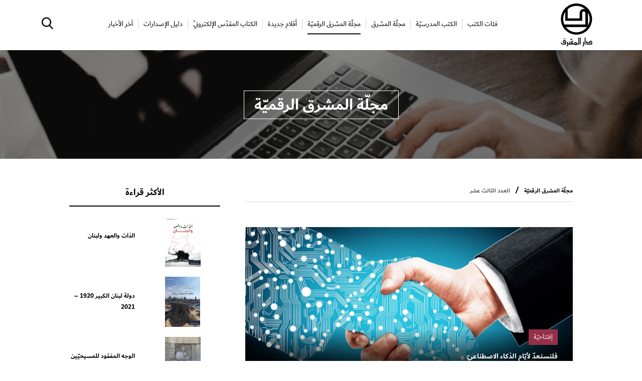

--- FILE ---
content_type: text/html; charset=UTF-8
request_url: https://www.darelmachreq.com/desc-almachreq-online/2804-%D8%A7%D9%84%D8%B9%D8%AF%D8%AF-%D8%A7%D9%84%D8%AB%D8%A7%D9%84%D8%AB-%D8%B9%D8%B4%D8%B1
body_size: 8386
content:
<!DOCTYPE HTML> <html lang="ar"> <head> <title>العدد الثالث عشر - دار المشرق | Dar El Machreq</title> <meta property="og:title" content="العدد الثالث عشر - دار المشرق | Dar El Machreq"/> <meta property="og:description" content=""/> <meta property="og:type" content=""/> <meta property="og:url" content="https://www.darelmachreq.com/desc-almachreq-online/2804-العدد-الثالث-عشر"/> <link rel="canonical" href="https://www.darelmachreq.com/desc-almachreq-online/2804-العدد-الثالث-عشر"/> <meta property="og:image" content="http://www.darelmachreq.com/sites/default/files/styles/machreq-online/public/salimdaccache_2_0.jpg"/> <meta property="og:site_name" content="دار المشرق - Dar El Machreq"/> <link rel="image_src" href="http://www.darelmachreq.com/sites/default/files/styles/machreq-online/public/salimdaccache_2_0.jpg"/> <meta name="title" content="العدد الثالث عشر - دار المشرق | Dar El Machreq"/> <meta name="description" content=""/> <link rel="shortcut icon" href="https://www.darelmachreq.com/assets/images/xmini_logo.png.pagespeed.ic.2iyQfS2HPZ.webp"/> <meta charset="utf-8"> <meta name="viewport" content="initial-scale=1,width=device-width"/> <link rel="preload" href="https://www.darelmachreq.com/assets/fonts/dubai-fonts/Dubai-Bold.woff2" as="font" type="font/woff2" crossorigin> <link rel="preload" href="https://www.darelmachreq.com/assets/fonts/dubai-fonts/Dubai-Regular.woff2" as="font" type="font/woff2" crossorigin> <link rel="stylesheet" href="https://www.darelmachreq.com/assets/css/A.main.css,q173.pagespeed.cf.Af1sC00KbD.css"> <link rel="stylesheet" href="https://www.darelmachreq.com/assets/css/font-awesome/css/A.font-awesome.min.css.pagespeed.cf.jBrWCt-D4j.css" media="print" onload="this.media='all'"> <link rel="stylesheet" href="https://www.darelmachreq.com/assets/css/A.font-display.css.pagespeed.cf.w5kS3w6m8w.css" media="print" onload="this.media='all'"> <link rel="stylesheet" href="https://www.darelmachreq.com/assets/js/A.jquery-ui.css.pagespeed.cf.p9n0NJ5C0i.css" media="print" onload="this.media='all'"> <link rel="stylesheet" href="https://www.darelmachreq.com/assets/css/fancybox.min.css.pagespeed.ce.Fnnc049dQ_.css" media="print" onload="this.media='all'"> <link rel="stylesheet" href="https://www.darelmachreq.com/assets/js/dflip-pro/css/A.dflip.css.pagespeed.cf.pU2mYhgd6b.css" media="print" onload="this.media='all'"> <noscript> <link rel="stylesheet" href="https://www.darelmachreq.com/assets/css/font-awesome/css/A.font-awesome.min.css.pagespeed.cf.jBrWCt-D4j.css"> <link rel="stylesheet" href="https://www.darelmachreq.com/assets/css/A.font-display.css.pagespeed.cf.w5kS3w6m8w.css"> <link rel="stylesheet" href="https://www.darelmachreq.com/assets/js/A.jquery-ui.css.pagespeed.cf.p9n0NJ5C0i.css"> <link rel="stylesheet" href="https://www.darelmachreq.com/assets/css/fancybox.min.css.pagespeed.ce.Fnnc049dQ_.css"> <link rel="stylesheet" href="https://www.darelmachreq.com/assets/js/dflip-pro/css/A.dflip.css.pagespeed.cf.pU2mYhgd6b.css"> </noscript> <script>const loadJSScript=src=>{return new Promise((resolve,reject)=>{const script=document.createElement('script')
script.type='text/javascript'
script.onload=resolve
script.onerror=reject
script.src=src
document.head.append(script)})}</script> <script async src="https://www.googletagmanager.com/gtag/js?id=G-1C4VRPLG31"></script> <script>window.dataLayer=window.dataLayer||[];function gtag(){dataLayer.push(arguments);}gtag('js',new Date());gtag('config','G-1C4VRPLG31');</script> <script type="text/javascript">var _paq=window._paq=window._paq||[];_paq.push(['trackPageView']);_paq.push(['enableLinkTracking']);(function(){var u="https://analytics-cms.whitebeard.me/";_paq.push(['setTrackerUrl',u+'matomo.php']);_paq.push(['setSiteId','31']);var d=document,g=d.createElement('script'),s=d.getElementsByTagName('script')[0];g.type='text/javascript';g.async=true;g.src=u+'matomo.js';s.parentNode.insertBefore(g,s);})();</script> </head> <body> <header> <div class="search_component hidden before"> <h3 class="search_text">ابحث</h3> <div class="search_div"> <form method="post"> <input type="text" placeholder="ابحث في المقالات والكتب"/> <a href="" class="search-icon" aria-label="search"><i class="fa fa-search"></i></a> </form> </div> <div class="wrapper"> <ul class="filter"> <li class="active"><a href="#" data-wrapper-id="2">كتب</a></li> <li><a href="#" data-wrapper-id="1">مقالات</a></li> </ul> <div class="content_wrapper"></div> </div> </div> <div class="mainContainer header desktop"> <div class="top-header"> <a href="/" class="logo"> <img loading="lazy" src="/assets/images/xlogo.jpg.pagespeed.ic.XVudea6Go2.webp" alt="Dar El Machreq"/> </a> <ul class="desktop-menu"> <li><a href="/categories">فئات الكتب</a></li> <li><a href="/school-books">الكتب المدرسيّة</a></li> <li><a href="https://al-machriq.com" target="_blank">مجلّة المشرق</a></li> <li class='active'><a href="/almachreq-online">مجلّة المشرق الرقميّة</a></li> <li><a href="/aqlam-jadida">أقلام جديدة</a></li> <li><a href="https://arabiccatholicbible.com" target="_blank">الكتاب المقدّس الإلكترونيّ</a></li> <li><a href="/catalog">دليل الإصدارات</a></li> <li><a href="/news">آخر الأخبار</a></li> </ul> <div class="header-options"> <a href="#" class="search" aria-label="search"></a> </div> </div> </div> <div class="mainContainer header mobile"> <a href="#" class="menu"></a> <a href="/" class="logo"> <img loading="lazy" src="/assets/images/xlogo.jpg.pagespeed.ic.XVudea6Go2.webp" alt="Dar El Machreq"/> </a> </div> <div class="mobile_menu hidden"> <a class="close_menu" href=""><i class="fa fa-times"></i></a> <div class="search"> <form method="post" action="/search"> <input type="text" placeholder="ابحث"/> <a href="#" class="search-btn"><i class="fa fa-search"></i></a> </form> </div> <ul class="items"> <li><a href="/categories">فئات الكتب</a></li> <li><a href="/school-books">الكتب المدرسيّة</a></li> <li><a href="https://al-machriq.com" target="_blank">مجلّة المشرق</a></li> <li><a href="/almachreq-online">مجلّة المشرق الرقميّة</a></li> <li><a href="/aqlam-jadida">أقلام جديدة</a></li> <li><a href="https://arabiccatholicbible.com" target="_blank">الكتاب المقدّس الإلكترونيّ</a></li> <li><a href="/catalog">دليل الإصدارات</a></li> <li><a href="/news">آخر الأخبار</a></li> </ul> <div class="socials"> <ul class="wrapper"> <li><a href="#" target="_blank"><i class="fa fa-pinterest-p"></i></a></li> <li><a href="https://www.linkedin.com/company/dar-el-machreq" target="_blank"><i class="fa fa-linkedin"></i></a></li> <li><a href="https://www.facebook.com/darelmachreq" target="_blank"><i class="fa fa-facebook"></i></a></li> <li><a href="#" target="_blank"><i class="fa fa-instagram"></i></a></li> <li><a href="https://twitter.com/Dar_el_Machreq" target="_blank"><i class="fa fa-twitter"></i></a></li> <li><a href="https://www.youtube.com/channel/UCcOn9hsh20tPbK__K7kAIfg" target="_blank"><i class="fa fa-youtube"></i></a></li> </ul> </div> </div> </header> <div class="page_content"> <div class="digital-magazine-issue"> <div class="header digital-magazine-header absolute-text dark-bg"> <div class="title"> <h1>مجلّة المشرق الرقميّة</h1> </div> </div> <div class="mainContainer"> <div class="custom-cols"> <div class="right"> <ul class="breadcrumb"> <li> <a href="/almachreq-online">مجلّة المشرق الرقميّة</a> </li> <li>/</li> <li> <a>العدد الثالث عشر</a> </li> </ul> <div class="editorial"> <a href="/desc-almachreq-cat/100328-فلنستعد-لأيام-الذكاء-الاصطناعي"> <img loading="lazy" src="https://www.darelmachreq.com/sites/default/files/pic-salim.jpg" alt="فلنستعدّ لأيّام الذكاء الاصطناعيّ"> <div class="text"> <h2>إفتتاحيّة</h2> <h3>فلنستعدّ لأيّام الذكاء الاصطناعيّ</h3> </div> </a> </div> <div class="advisors-board"> <h2 class="block-title">هيئة المستشارين</h2> <ul class="list"> <li> <h3><a href="/advisor/1-الأب-سليم-دكاش-اليسوعي">الأب سليم دكّاش اليسوعيّ (رئيس التّحرير)</a></h3> </li> <li> <h3><a href="/advisor/2-الأب-صلاح-أبو-جوده-اليسوعي">الأب صلاح أبو جوده اليسوعيّ</a></h3> </li> <li> <h3><a href="/advisor/8-د-ندى-الملاح-البستاني">دة.ندى الملّاح البستانيّ</a></h3> </li> <li> <h3><a href="/advisor/6-د-بلال-الأرفه-لي">د. بلال الأرفه لي</a></h3> </li> <li> <h3><a href="/advisor/3-د-نادين-عباس">دة. نادين عبّاس</a></h3> </li> <li> <h3><a href="/advisor/5-د-باميلا-شرابية">دة. باميلا شرابيّة</a></h3> </li> <li> <h3><a href="/advisor/7-السيدة-لينا-يارد">السّيّدة لينا يارد</a></h3> </li> <li> <h3><a href="/advisor/4-السيدة-إيمان-ريدان">السّيّدة إيمان ريدان</a></h3> </li> </ul> </div> <div class="digital-magazine-categories"> <div class="block"> <div class="block-title"> <p>مقالات</p> </div> <ul> <li> <a class="figure" href="/desc-almachreq-cat/100330-من-أجل-ربيع-عربي-ناجح"> <img loading="lazy" src="http://www.darelmachreq.com/sites/default/files/styles/machreq-online/public/salah aboujaoude_2_1.jpg" alt="من أجلِ ربيعٍ عربيٍّ ناجح"> </a> <div class="text-col"> <h3>الأب صلاح أبوجوده اليسوعيّ</h3> <h2> <a href="/desc-almachreq-cat/100330-من-أجل-ربيع-عربي-ناجح">من أجلِ ربيعٍ عربيٍّ ناجح</a> </h2> <p> <a href="/desc-almachreq-cat/100330-من-أجل-ربيع-عربي-ناجح">  
 مقدّمة 

 يبدو مستقبل العالم العربيّ بعد انقضاء ثماني سنوات على ما بات يُعرف بــحدث "الربيع العربيّ"، شديد الغموض. فمن جهة، لا تزال الانتفاضات الشعبيّة التي أشعلها محمّد البوعزيزي في تونس يومَ</a> </p> </div> </li> <li> <a class="figure" href="/desc-almachreq-cat/100331-إظهار-وجه-الله-الرحوم-في-سفر-أيوب-شرح-لااهوتي-وتفسيري-لهذا-السفر-وبعض-الارتباطات"> <img loading="lazy" src="http://www.darelmachreq.com/sites/default/files/styles/machreq-online/public/pierre masoud.jpg" alt="إظهار وجه الله الرّحوم في سفر أيّوب شرح لاهوتيّ وتفسيريّ لهذا السّفر وبعض الارتباطات بالعهد الجديد"> </a> <div class="text-col"> <h3>الشمّاس بيار مسعود</h3> <h2> <a href="/desc-almachreq-cat/100331-إظهار-وجه-الله-الرحوم-في-سفر-أيوب-شرح-لااهوتي-وتفسيري-لهذا-السفر-وبعض-الارتباطات">إظهار وجه الله الرّحوم في سفر أيّوب شرح لاهوتيّ وتفسيريّ لهذا السّفر وبعض الارتباطات بالعهد الجديد</a> </h2> <p> <a href="/desc-almachreq-cat/100331-إظهار-وجه-الله-الرحوم-في-سفر-أيوب-شرح-لااهوتي-وتفسيري-لهذا-السفر-وبعض-الارتباطات">  
 الـمقدّمة 

 "لربّما بعد مُضيِّ ألفي عام تقريبًا على صعود المسيح إلى السّماء تكثر التّساؤلات لدى الإنسان عن كثير من الأمور الّتي يعيشها يوميًّا، وبوجهٍ خاصّ عن الصّعوبات، ويبحث عن الرّحمة</a> </p> </div> </li> <li> <a class="figure" href="/desc-almachreq-cat/100332-بين-رهاب-وإرهاب-وعي-الغرب-لوجود-المسيحية-الشرقية"> <img loading="lazy" src="http://www.darelmachreq.com/sites/default/files/styles/machreq-online/public/Betsa2_0_2.jpg" alt="بين رُهابٍ وإرهاب وعي الغرب لوجود المسيحيّة الشرقيّة"> </a> <div class="text-col"> <h3>الدُّكتورة بيتسا استيفانو</h3> <h2> <a href="/desc-almachreq-cat/100332-بين-رهاب-وإرهاب-وعي-الغرب-لوجود-المسيحية-الشرقية">بين رُهابٍ وإرهاب وعي الغرب لوجود المسيحيّة الشرقيّة</a> </h2> <p> <a href="/desc-almachreq-cat/100332-بين-رهاب-وإرهاب-وعي-الغرب-لوجود-المسيحية-الشرقية">  
 لا نستطيع أن نتكلّم على المسيحيّين الشرقيّين أو المسيحيّة الشرقيّة من دون ذكر منشأهم الشرقيّ وهذا الأمر قد يبدو بديهيًّا لا داعي للإشارة إليه، إلّا أنّ مقالي سيُظهر مفارقة أن يكون المسيحيّون</a> </p> </div> </li> <li> <a class="figure" href="/desc-almachreq-cat/100333-مهنة-صنع-الشخص-الإنساني"> <img loading="lazy" src="http://www.darelmachreq.com/sites/default/files/styles/machreq-online/public/Screen Shot 2018-12-17 at 13.17.22_0.jpg" alt="مهنة صنع الشخص الإنسانيّ"> </a> <div class="text-col"> <h3>الدكتور هنري كريمونا</h3> <h2> <a href="/desc-almachreq-cat/100333-مهنة-صنع-الشخص-الإنساني">مهنة صنع الشخص الإنسانيّ</a> </h2> <p> <a href="/desc-almachreq-cat/100333-مهنة-صنع-الشخص-الإنساني">  
 أقول مهنة لأنّها أمّ المهن كلّها، وهي في أساس قيام العائلة والمجتمع والكنيسة. فالمهن المجتمعيّة التي نُهيِّئ ذواتنا لها وندرّب أولادنا عليها لا معنى ولا قيمة لها، إذا لم تُبنَ على أساس المهنة</a> </p> </div> </li> <li> <a class="figure" href="/desc-almachreq-cat/100334-الولادة-مع-الآخر-معرفة-سابقة-للمعرفة"> <img loading="lazy" src="http://www.darelmachreq.com/sites/default/files/styles/machreq-online/public/pascale tabet_0.jpg" alt="الولادة مع الآخر معرفة سابقة للمعرفة"> </a> <div class="text-col"> <h3>الدكتورة باسكال تابت</h3> <h2> <a href="/desc-almachreq-cat/100334-الولادة-مع-الآخر-معرفة-سابقة-للمعرفة">الولادة مع الآخر معرفة سابقة للمعرفة</a> </h2> <p> <a href="/desc-almachreq-cat/100334-الولادة-مع-الآخر-معرفة-سابقة-للمعرفة">  
 "أنا في الأرض نزيلٌ فلا تحجب عنّي وصاياك"، نقرأ في المزمور ١١٩: ٩. يختبر كلّ إنسان هذا الشعور بالغربة، وتشعر الأنا بأنّها متروكة لذاتها الغريبة "الضيّقة جدًّا لتملك ذاتها"، بحسب تعبير القدّيس</a> </p> </div> </li> </ul> </div> <div class="block"> <div class="block-title"> <p>بحوث</p> </div> <ul> <li> <a class="figure" href="/desc-almachreq-cat/100336-الدين-والعنف-في-الشرق-الأوسط-رؤية-لاهوتية"> <img loading="lazy" src="http://www.darelmachreq.com/sites/default/files/styles/machreq-online/public/William Sedhom.jpg" alt="الدين والعنف في الشرق الأوسط رؤية لاهوتيّة"> </a> <div class="text-col"> <h3>الأب وليم سيدهم اليسوعيّ</h3> <h2> <a href="/desc-almachreq-cat/100336-الدين-والعنف-في-الشرق-الأوسط-رؤية-لاهوتية">الدين والعنف في الشرق الأوسط رؤية لاهوتيّة</a> </h2> <p> <a href="/desc-almachreq-cat/100336-الدين-والعنف-في-الشرق-الأوسط-رؤية-لاهوتية">  
 مقدّمة 

 منذ فجر الخليقة قتل قابيل هابيل [1] ، وما زالت البشريّة تئنّ وتتألّم من تواتر ظاهرة العنف البدنيّ والنفسيّ... إلخ. 

 ويقصّ علينا الكتاب المقدّس كيف ندم الله [2] لأنّه خلق الإنسان،</a> </p> </div> </li> <li> <a class="figure" href="/desc-almachreq-cat/100337-ثلاث-مقامات-منسوبة-إلى-بديع-الزمان-الهمذاني-ت398ه1008م"> <img loading="lazy" src="http://www.darelmachreq.com/sites/default/files/styles/machreq-online/public/bilal orfali_0_0.jpg" alt="ثلاث مقامات منسوبة إلى بديع الزمان الهمذانيّ (ت398هـ/1008م)"> </a> <div class="text-col"> <h3>الدكتور بلال الأرفه لي والدكتور موريس بوميرانتز</h3> <h2> <a href="/desc-almachreq-cat/100337-ثلاث-مقامات-منسوبة-إلى-بديع-الزمان-الهمذاني-ت398ه1008م">ثلاث مقامات منسوبة إلى بديع الزمان الهمذانيّ (ت398هـ/1008م)</a> </h2> <p> <a href="/desc-almachreq-cat/100337-ثلاث-مقامات-منسوبة-إلى-بديع-الزمان-الهمذاني-ت398ه1008م">  
 إلى عبد الفتّاح كيليطو،&nbsp; 

 مُحِبِّ المقامات، موثوقةً ومُزيَّفة 

  الخلاصة  

 تقدّم هذه المقالة ثلاث مقامات جديدة منسوبة إلى بديع الزمان الهمذانيّ (ت ٣٩٨هـ/١٠٠٨م). تبدأ المقالة بلمحة</a> </p> </div> </li> </ul> </div> <div class="block"> <div class="block-title"> <p>مراجعة الكتب</p> </div> <ul> <li> <a class="figure" href="/book/2800-السنون-العجاف"> <img loading="lazy" src="http://www.darelmachreq.com/sites/default/files/styles/machreq-online/public/DeM-Snoun al 3oujaf-cover cropped_0.jpg" alt="السنون العجاف"> </a> <div class="text-col"> <h3></h3> <h2> <a href="/book/2800-السنون-العجاف">السنون العجاف</a> </h2> <p> <a href="/book/2800-السنون-العجاف">  
   
       السنون العجاف    </a> </p> <a href="/book/2800-السنون-العجاف" class="link">رابط الكتاب على الموقع</a> </div> </li> <li> <a class="figure" href="/book/2757-الإيمان-وتحدي-الإلحاد-12"> <img loading="lazy" src="http://www.darelmachreq.com/sites/default/files/styles/machreq-online/public/Screen Sho18-07-25 at 15.15.50.jpg" alt="الإيمان وتحدي الإلحاد"> </a> <div class="text-col"> <h3></h3> <h2> <a href="/book/2757-الإيمان-وتحدي-الإلحاد-12">الإيمان وتحدي الإلحاد</a> </h2> <p> <a href="/book/2757-الإيمان-وتحدي-الإلحاد-12">  
   
       الإيمان وتحدّي الإلحاد (12)    </a> </p> <a href="/book/2757-الإيمان-وتحدي-الإلحاد-12" class="link">رابط الكتاب على الموقع</a> </div> </li> <li> <a class="figure" href="/book/2788-مشاركة-حكمة-الزمان"> <img loading="lazy" src="https://www.darelmachreq.com/storage/attachments/101/0_261000_medium.png" alt="مشاركة حكمة الزمان"> </a> <div class="text-col"> <h3></h3> <h2> <a href="/book/2788-مشاركة-حكمة-الزمان">مشاركة حكمة الزمان</a> </h2> <p> <a href="/book/2788-مشاركة-حكمة-الزمان">  
   
       مشاركة حكمة الزمان    </a> </p> <a href="/book/2788-مشاركة-حكمة-الزمان" class="link">رابط الكتاب على الموقع</a> </div> </li> <li> <a class="figure" href="/book/2773-روحانية-الخدمة-الكهنوتية-50"> <img loading="lazy" src="http://www.darelmachreq.com/sites/default/files/styles/machreq-online/public/روحانيّة الخدمة الكهنوتيّة_0_0.png" alt="روحانية الخدمة الكهنوتية"> </a> <div class="text-col"> <h3></h3> <h2> <a href="/book/2773-روحانية-الخدمة-الكهنوتية-50">روحانية الخدمة الكهنوتية</a> </h2> <p> <a href="/book/2773-روحانية-الخدمة-الكهنوتية-50">  
   
       روحانيّة الخدمة الكهنوتيّة (50)    </a> </p> <a href="/book/2773-روحانية-الخدمة-الكهنوتية-50" class="link">رابط الكتاب على الموقع</a> </div> </li> <li> <a class="figure" href="/book/2779-بيار-ومحمد"> <img loading="lazy" src="http://www.darelmachreq.com/sites/default/files/styles/machreq-online/public/بيار ومحمّد_0_0.png" alt="بيار ومحمد"> </a> <div class="text-col"> <h3></h3> <h2> <a href="/book/2779-بيار-ومحمد">بيار ومحمد</a> </h2> <p> <a href="/book/2779-بيار-ومحمد">  
   
       بيار ومحمّد    </a> </p> <a href="/book/2779-بيار-ومحمد" class="link">رابط الكتاب على الموقع</a> </div> </li> <li> <a class="figure" href="/book/2772-يسوع-الطبيب-المعالج"> <img loading="lazy" src="http://www.darelmachreq.com/sites/default/files/styles/machreq-online/public/يسوع الطبيب المعالج_0_0.png" alt="يسوع الطبيب المعالج - قوة الأمثال الشافية"> </a> <div class="text-col"> <h3></h3> <h2> <a href="/book/2772-يسوع-الطبيب-المعالج">يسوع الطبيب المعالج - قوة الأمثال الشافية</a> </h2> <p> <a href="/book/2772-يسوع-الطبيب-المعالج">  
      
       يسوع، الطبيب المعالج    </a> </p> <a href="/book/2772-يسوع-الطبيب-المعالج" class="link">رابط الكتاب على الموقع</a> </div> </li> </ul> </div> </div> </div> <div class="left"> <div class="mostread"> <h2>الأكثر قراءة</h2> <a class="item" href="/book/100835-الذات-والعهد-ولبنان"> <img loading="lazy" src="https://www.darelmachreq.com/storage/attachments/101/xAlZatwl3ahdwaLubnan_829902_medium.jpg.pagespeed.ic.RuDxAL5wgt.webp" alt="الذات والعهد ولبنان"> <div class="content"> <h3>الذات والعهد ولبنان</h3> </div> </a> <a class="item" href="/book/100770-دولة-لبنان-الكبير-1920--2021"> <img loading="lazy" src="https://www.darelmachreq.com/storage/attachments/101/xDawlatLebnanelKabir_978731_medium.jpg.pagespeed.ic.GlerJV2VF_.webp" alt="دولة لبنان الكبير 1920 – 2021"> <div class="content"> <h3>دولة لبنان الكبير 1920 – 2021</h3> </div> </a> <a class="item" href="/book/100874-الوجه-المفقود-للمسيحيين-في-سورية"> <img loading="lazy" src="https://www.darelmachreq.com/storage/attachments/101/xAlWajehAlMafkoud_650883_medium.jpg.pagespeed.ic.EltF1gv7DW.webp" alt="الوجه المفقود للمسيحيّين في سورية"> <div class="content"> <h3>الوجه المفقود للمسيحيّين في سورية</h3> </div> </a> <a class="item" href="/book/100878-الأطفال-وصعوبات-التعلم"> <img loading="lazy" src="https://www.darelmachreq.com/storage/attachments/101/xAlAtfalWaSo3oubatelta3allom_800226_medium.jpg.pagespeed.ic.Wr3vyoHl5d.webp" alt="الأطفال وصعوبات التعلُّم."> <div class="content"> <h3>الأطفال وصعوبات التعلُّم.</h3> </div> </a> <a class="item" href="/book/100768-شفاء-القلب"> <img loading="lazy" src="https://www.darelmachreq.com/storage/attachments/101/xShifa2elQalb_501620_medium.jpg.pagespeed.ic.U1pq166wKP.webp" alt="شفاء القلب"> <div class="content"> <h3>شفاء القلب</h3> </div> </a> <a class="item" href="/book/100822-الطاقة-الخلاقة-للمعاناة"> <img loading="lazy" src="https://www.darelmachreq.com/storage/attachments/101/xAlTaqaelKhallaqa_833914_medium.jpg.pagespeed.ic.TYJuMqVbBS.webp" alt="الطاقة الخلّاقة للمعاناة"> <div class="content"> <h3>الطاقة الخلّاقة للمعاناة</h3> </div> </a> <a class="item" href="/book/100529-إختر-الحياة"> <img loading="lazy" src="https://www.darelmachreq.com/storage/attachments/101/xEkhtarelHayatReprint_915776_medium.jpg.pagespeed.ic.bILLqmkmM4.webp" alt="إختر الحياة"> <div class="content"> <h3>إختر الحياة</h3> </div> </a> <a class="item" href="/book/792-لماذا-أخشى-أن-أقول-لك-من-أنا"> <img loading="lazy" src="https://www.darelmachreq.com/storage/attachments/1/xlimazaa5sha_356319_medium.jpg.pagespeed.ic.F6eEhpBjid.webp" alt="لماذا أخشى أن أقول لك من أنا؟"> <div class="content"> <h3>لماذا أخشى أن أقول لك من أنا؟</h3> </div> </a> <a class="item" href="/book/100677-من-الصدق-إلى-الحقيقة"> <img loading="lazy" src="https://www.darelmachreq.com/storage/attachments/101/xMinaelsodq_764130_medium.jpg.pagespeed.ic.9PDMUh0sdM.webp" alt="من الصدق إلى الحقيقة"> <div class="content"> <h3>من الصدق إلى الحقيقة</h3> </div> </a> <a class="item" href="/book/100801-حب-متفان-لأرض-مهملة"> <img loading="lazy" src="https://www.darelmachreq.com/storage/attachments/101/xHobbMoutafanen_148779_123642_medium.jpg.pagespeed.ic.yZ09y-SHFK.webp" alt="حبّ مُتفانٍ لأرض مُهملة"> <div class="content"> <h3>حبّ مُتفانٍ لأرض مُهملة</h3> </div> </a> <a class="item" href="/book/100831-فن-العيش-بتناغم"> <img loading="lazy" src="https://www.darelmachreq.com/storage/attachments/101/xFannel3aychbTanaghomnew_932855_medium.jpg.pagespeed.ic.RjwgWI21rj.webp" alt="فنُّ العيش بتناغم"> <div class="content"> <h3>فنُّ العيش بتناغم</h3> </div> </a> <a class="item" href="/book/791-لماذا-أخشى-أن-أحب"> <img loading="lazy" src="https://www.darelmachreq.com/sites/default/files/limaza.jpg.pagespeed.ce.QmCmTMIx01.jpg" alt="لماذا أخشى أن أحبّ؟"> <div class="content"> <h3>لماذا أخشى أن أحبّ؟</h3> </div> </a> <a class="item" href="/book/100817-سائحة"> <img loading="lazy" src="https://www.darelmachreq.com/storage/attachments/101/xSa2e7aArabicEdition_577506_medium.jpg.pagespeed.ic.63rjr12SRM.webp" alt="سائحة"> <div class="content"> <h3>سائحة</h3> </div> </a> <a class="item" href="/book/100737-ثق-فتتجدد"> <img loading="lazy" src="https://www.darelmachreq.com/storage/attachments/101/xTheqfaTajaddadreprint_407446_medium.jpg.pagespeed.ic.sGDgSQDVAn.webp" alt="ثق فتتجدّد"> <div class="content"> <h3>ثق فتتجدّد</h3> </div> </a> <a class="item" href="/book/790-السعادة-تنبع-من-الداخل"> <img loading="lazy" src="https://www.darelmachreq.com/storage/attachments/1/xAssa3adaReprint_124859_medium.jpg.pagespeed.ic.B1u9ZJrKSS.webp" alt="السعادة تنبع من الداخل"> <div class="content"> <h3>السعادة تنبع من الداخل</h3> </div> </a> <a class="item" href="/book/1347-رحلة-في-فصول-الحياة"> <img loading="lazy" src="https://www.darelmachreq.com/storage/attachments/2/x0_123235_medium.png.pagespeed.ic.6bGb531oRk.webp" alt="رحلة في فصول الحياة"> <div class="content"> <h3>رحلة في فصول الحياة</h3> </div> </a> <a class="item" href="/book/100530-القرار--إتباع-المسيح-في-حياتنا-اليومية"> <img loading="lazy" src="https://www.darelmachreq.com/storage/attachments/101/xAlQarar_895779_medium.jpg.pagespeed.ic.v6j5IhnubB.webp" alt="القرار"> <div class="content"> <h3>القرار</h3> </div> </a> <a class="item" href="/book/100735-أسرار-الناصرة"> <img loading="lazy" src="https://www.darelmachreq.com/storage/attachments/101/xAsrarelNasera_437460_medium.jpg.pagespeed.ic.a2wtg8xySS.webp" alt="أسرار الناصِرة"> <div class="content"> <h3>أسرار الناصِرة</h3> </div> </a> <a class="item" href="/book/100537-العائلة-بين-الأصالة-والحرية"> <img loading="lazy" src="https://www.darelmachreq.com/storage/attachments/101/x296063_medium.png.pagespeed.ic.Wy-NKoqrea.webp" alt="العائلة بين الأصالة والحرّيّة"> <div class="content"> <h3>العائلة بين الأصالة والحرّيّة</h3> </div> </a> <a class="item" href="/book/768-نحو-حياة-أفضل-5"> <img loading="lazy" src="https://www.darelmachreq.com/sites/default/files/xScreen,P20Shot,P202018-06-20,P20at,P2016.03.15.jpg.pagespeed.ic.UDEA6m606v.webp" alt="نحو حياة أفضل (5)"> <div class="content"> <h3>نحو حياة أفضل (5)</h3> </div> </a> <a class="item" href="/book/1464-الأيادي-الضارعة"> <img loading="lazy" src="https://www.darelmachreq.com/sites/default/files/ayadi.jpg.pagespeed.ce.o1AtJW2jRa.jpg" alt="الأيادي الضارعة"> <div class="content"> <h3>الأيادي الضارعة</h3> </div> </a> <a class="item" href="/book/1148-موعد-مع-يسوع-المسيح"> <img loading="lazy" src="https://www.darelmachreq.com/sites/default/files/xmaw3id.jpg.pagespeed.ic.ctGvWyDUgK.webp" alt="موعد مع يسوع المسيح"> <div class="content"> <h3>موعد مع يسوع المسيح</h3> </div> </a> <a class="item" href="/book/1479-شبيبة-متمردة"> <img loading="lazy" src="https://www.darelmachreq.com/sites/default/files/xshabiba.jpg.pagespeed.ic.Eai2mPxril.webp" alt="شبيبة متمرّدة"> <div class="content"> <h3>شبيبة متمرّدة</h3> </div> </a> <a class="item" href="/book/1506-من-يهديني"> <img loading="lazy" src="https://www.darelmachreq.com/sites/default/files/xman,P20yadini.jpg.pagespeed.ic.re9r7ntGBG.webp" alt="من يهديني؟"> <div class="content"> <h3>من يهديني؟</h3> </div> </a> <a class="item" href="/book/1289-لا-أؤمن-بهذا-الإله"> <img loading="lazy" src="https://www.darelmachreq.com/sites/default/files/xla,P20ou2min.jpg.pagespeed.ic.z7HbpwJOI7.webp" alt="لا أؤمن بهذا الإله"> <div class="content"> <h3>لا أؤمن بهذا الإله</h3> </div> </a> <a class="item" href="/book/1482-اليقظة"> <img loading="lazy" src="https://www.darelmachreq.com/sites/default/files/xAl,P20Yakaza,P20cover.jpg.pagespeed.ic.T8ecSF2pFv.webp" alt="اليقظة"> <div class="content"> <h3>اليقظة</h3> </div> </a> <a class="item" href="/book/778-حب-بلا-شروط"> <img loading="lazy" src="https://www.darelmachreq.com/sites/default/files/حبّ بلا شروط.png" alt="حبّ بلا شروط"> <div class="content"> <h3>حبّ بلا شروط</h3> </div> </a> <a class="item" href="/book/100870-في-بداية-الحياة-فرح-ورجاء"> <img loading="lazy" src="https://www.darelmachreq.com/storage/attachments/101/xFiBedayatAlHayat_949643_medium.jpg.pagespeed.ic.VDUaTJrtXl.webp" alt="في بداية الحياة فرح ورجاء"> <div class="content"> <h3>في بداية الحياة فرح ورجاء</h3> </div> </a> <a class="item" href="/book/100531-الشعور-بالرضا"> <img loading="lazy" src="https://www.darelmachreq.com/storage/attachments/101/xAlSho3ourbelReda_240553_medium.jpg.pagespeed.ic.GO0jCQp06C.webp" alt="الشعور بالرضا"> <div class="content"> <h3>الشعور بالرضا</h3> </div> </a> <a class="item" href="/book/100739-في-سبيل-لاهوت-مسيحي-للأديان"> <img loading="lazy" src="https://www.darelmachreq.com/storage/attachments/101/xFiSabilLahoutMasihi_571557_medium.jpg.pagespeed.ic.H2cYlLQwX1.webp" alt="في سبيل لاهوت مسيحيّ للأديان"> <div class="content"> <h3>في سبيل لاهوت مسيحيّ للأديان</h3> </div> </a> <a class="item" href="/book/100716-دليلك-لفهم-الأيقونات-شرح-مبسط-للشبيبة"> <img loading="lazy" src="https://www.darelmachreq.com/storage/attachments/101/xDalilokaliFahm_751304_medium.jpg.pagespeed.ic._5Vh2rsGr7.webp" alt="دليلُكَ لفهم الأيقونات"> <div class="content"> <h3>دليلُكَ لفهم الأيقونات</h3> </div> </a> <a class="item" href="/book/644-على-درب-الجلجلة"> <img loading="lazy" src="https://www.darelmachreq.com/sites/default/files/3ala,P20darb,P20al,P20jouljoula.jpg.pagespeed.ce.N5seoX1-oz.jpg" alt="على درب الجلجلة"> <div class="content"> <h3>على درب الجلجلة</h3> </div> </a> <a class="item" href="/book/633-المنجد"> <img loading="lazy" src="https://www.darelmachreq.com/sites/default/files/xmounged-a3lam.jpg.pagespeed.ic.0mP2zuv_Yo.webp" alt="المنجد"> <div class="content"> <h3>المنجد</h3> </div> </a> <a class="item" href="/book/885-العهد-الجديد--الترجمة-الكاثوليكية-اليسوعية"> <img loading="lazy" src="https://www.darelmachreq.com/sites/default/files/xFullSizeRender,P20s.jpg.pagespeed.ic.xTR6iW8f9C.webp" alt="العهد الجديد - الترجمة الكاثوليكيّة (اليسوعيّة)"> <div class="content"> <h3>العهد الجديد - الترجمة الكاثوليكيّة (اليسوعيّة)</h3> </div> </a> <a class="item" href="/book/2799-الكتاب-المقدس--ترجمة-جديدة-حجم-وسط"> <img loading="lazy" src="https://www.darelmachreq.com/sites/default/files/Bible-PVC.jpg.pagespeed.ce.wNYsODBEiI.jpg" alt="الكتاب المقدّس - الترجمة الكاثوليكيّة (اليسوعيّة)"> <div class="content"> <h3>الكتاب المقدّس - الترجمة الكاثوليكيّة (اليسوعيّة)</h3> </div> </a> <a class="item" href="/book/894-العهد-الجديد--الترجمة-الكاثوليكية-اليسوعية"> <img loading="lazy" src="https://www.darelmachreq.com/sites/default/files/xal,P20aahd,P20aljadid.jpg.pagespeed.ic.S0ZEc2ELNf.webp" alt="العهد الجديد - الترجمة الكاثوليكيّة (اليسوعيّة)"> <div class="content"> <h3>العهد الجديد - الترجمة الكاثوليكيّة (اليسوعيّة)</h3> </div> </a> <a class="item" href="/book/641-العهد-الجديد--الترجمة-الكاثوليكية-اليسوعية"> <img loading="lazy" src="https://www.darelmachreq.com/storage/attachments/1/xnewtestament_505479_medium.jpg.pagespeed.ic.eMVFcAWkEY.webp" alt="العهد الجديد - الترجمة الكاثوليكيّة (اليسوعيّة)"> <div class="content"> <h3>العهد الجديد - الترجمة الكاثوليكيّة (اليسوعيّة)</h3> </div> </a> </div> </div> </div> </div> </div> </div> <a href="#" class="toTop" style="display: none"><i class="fa fa-angle-up" aria-hidden="true"></i></a> <div class="absolute-overlay"></div> <footer><div class="footer"> <div class="bottom"> <p><a aria-label="whitebeard" href="https://whitebeard.me" target="_blank"></a> Digital solutions by</p> </div> <div class="top"> <div class="wrapper"> <div class="left"> <ul class="top"> <li> <a href="/about">دار المشرق</a> <div class="children"> <a href="/about">عن دار المشرق</a> <a href="/contact">اتّصل بنا</a> <a href="/faq">أسئلة وأجوبة</a> </div> </li> <li> <a href="/categories">فئات الكتب</a> <div class="children"> <a href="/categories/most-read">الأكثر قراءة</a> <a href="/latestbooks">صدر حديثًا</a> </div> </li> <li> <a href="/catalog">مطبوعات دار المشرق</a> <div class="children"> <a href="https://al-machriq.com" target="_blank">مجلّة المشرق</a> <a href="/catalog">دليل الإصدارات</a> <a href="https://arabiccatholicbible.com" target="_blank">الكتاب المقدّس الإلكترونيّ</a> </div> </li> <li><a href="/aqlam-jadida">أقلام جديدة</a></li> <li><a href="/school-books">الكتب المدرسيّة</a></li> <li><a href="/news">آخر الأخبار</a></li> <li><a href="/catalog">دليل الإصدارات</a></li> </ul> <ul class="bottom"> <li class="block_"><a href="https://www.librairiestephan.com" target="_blank">مكتبة اسطفان</a></li> <li class="block_"><a href="/sitemap">خريطة الموقع</a></li> <li class="block_ latest"><a href="/terms"> شروط الاستخدام وسياسة الخصوصيّة</a></li> <li class="social_parent bottom-list"> <ul class="social"> <li><a href="https://www.pinterest.com/darelmachreq" target="_blank" aria-label="pinterest"><i class="fa fa-pinterest-p"></i></a></li> <li><a href="https://www.linkedin.com/company/dar-el-machreq" target="_blank" aria-label="linkedin"><i class="fa fa-linkedin"></i></a></li> <li><a href="https://www.facebook.com/darelmachreq" target="_blank" aria-label="facebook"><i class="fa fa-facebook"></i></a></li> <li><a href="https://www.instagram.com/dar_el_machreq" target="_blank" aria-label="instagram"><i class="fa fa-instagram"></i></a></li> <li><a href="https://twitter.com/Dar_el_Machreq" target="_blank" aria-label="twitter"><i class="fa fa-twitter"></i></a></li> <li><a href="https://www.youtube.com/channel/UCcOn9hsh20tPbK__K7kAIfg" target="_blank" aria-label="youtube"><i class="fa fa-youtube-play"></i></a></li> </ul> </li> </ul> </div> </div> </div> </div></footer> <script defer src="https://static.cloudflareinsights.com/beacon.min.js/vcd15cbe7772f49c399c6a5babf22c1241717689176015" integrity="sha512-ZpsOmlRQV6y907TI0dKBHq9Md29nnaEIPlkf84rnaERnq6zvWvPUqr2ft8M1aS28oN72PdrCzSjY4U6VaAw1EQ==" data-cf-beacon='{"version":"2024.11.0","token":"15f8a795540a4a5cb5eb94052896f0ba","r":1,"server_timing":{"name":{"cfCacheStatus":true,"cfEdge":true,"cfExtPri":true,"cfL4":true,"cfOrigin":true,"cfSpeedBrain":true},"location_startswith":null}}' crossorigin="anonymous"></script>
</body> </html> <script type="text/javascript">loadJSScript('https://www.darelmachreq.com/assets/js/jquery-1.11.2.min.js').then(()=>loadJSScript('https://www.darelmachreq.com/assets/js/slick.min.js')).then(()=>loadJSScript('https://www.darelmachreq.com/assets/js/jquery-ias.min.js')).then(()=>loadJSScript('https://www.darelmachreq.com/assets/js/dflip-pro/js/dflip.js')).then(()=>loadJSScript('https://www.darelmachreq.com/assets/js/main.js?46')).then(()=>loadJSScript('https://www.darelmachreq.com/assets/js/fancybox.v3.3.5.min.js'))</script><!-- MISS -->

--- FILE ---
content_type: text/css
request_url: https://www.darelmachreq.com/assets/css/A.main.css,q173.pagespeed.cf.Af1sC00KbD.css
body_size: 22693
content:
@font-face{font-family:'dubai-bold';src:url(../fonts/dubai-fonts/Dubai-Bold.eot?#iefix) format('embedded-opentype') , url(../fonts/dubai-fonts/Dubai-Bold.woff) format('woff') , url(../fonts/dubai-fonts/Dubai-Bold.woff2) format('woff2') , url(../fonts/dubai-fonts/Dubai-Bold.ttf) format('truetype');font-display:swap}@font-face{font-family:'dubai-regular';src:url(../fonts/dubai-fonts/Dubai-Regular.eot?#iefix) format('embedded-opentype') , url(../fonts/dubai-fonts/Dubai-Regular.woff) format('woff') , url(../fonts/dubai-fonts/Dubai-Regular.woff2) format('woff2') , url(../fonts/dubai-fonts/Dubai-Regular.ttf) format('truetype');font-display:swap}::-webkit-scrollbar{width:6px}::-webkit-scrollbar-track{background:#625e5e}::-webkit-scrollbar-thumb{background:#a6a6a6}::-webkit-scrollbar-thumb:hover{background:#333}*{padding:0;margin:0;text-decoration:none;outline:none;direction:rtl!important}h1,h2,h3,h4,h5,h6{padding:0;margin:0}b{font-family:'dubai-bold'}.hidden{display:none}body.lock{overflow:hidden}.desktop{display:block!important}.mobile{display:none!important}header{position:fixed;top:0;right:0;z-index:999;width:100%;background-color:#fff;box-shadow:0 0 2px 2px rgba(0,0,0,.05);height:100px;margin:0!important;transition:.25s}header.scrolled{height:70px}.align_left{text-align:left!important;direction:ltr!important}.absolute-overlay{position:fixed;display:none;top:0;bottom:0;right:0;left:0;z-index:9999}.horizontal-ad-component{width:90%;max-width:950px;height:100px;display:block;margin:30px auto;background-color:gray;display:none}.no-results{font-family:dubai-bold,Helvetica,Arial,sans-serif;font-size:18px;color:#000;display:block;margin:30px auto;text-align:center}.shake-animation{animation:shake .82s cubic-bezier(.36,.07,.19,.97) both;transform:translate3d(0,0,0);backface-visibility:hidden;perspective:1000px}form input.required,form textarea.required{border:1px solid #e60000!important}form #response-message{font-size:11px;font-family:dubai-bold,Helvetica,Arial,sans-serif;margin-bottom:10px}form #response-message.error{color:#e60000}form #response-message.success{color:#004d00}a.custom-btn{font-size:14px;font-family:dubai-regular,Helvetica,Arial,sans-serif;padding:6px 15px;display:block;color:#fff;background-color:#000;text-align:center;border-radius:20px;-webkit-border-radius:20px;transition:.3s all;-webkit-transition:.3s all}a.rounded-btn{font-size:13px;font-family:dubai-bold,Helvetica,Arial,sans-serif;color:#000;border:solid 1px #000;width:120px;height:37px;border-radius:20px;-webkit-border-radius:20px;text-align:center;display:block;margin:auto;line-height:40px;transition:.3s all;-webkit-transition:.3s all}a.rounded-btn:hover{background-color:#000;color:#fff!important}.figure-wrapper{padding:10px;-webkit-box-shadow:0 0 2px 2px rgba(0,0,0,.05);box-shadow:0 0 2px 2px rgba(0,0,0,.05)}.ml-0{margin-left:0!important}.mb-10{margin-bottom:10px}.mb-15{margin-bottom:15px}.mb-20{margin-bottom:20px}.link_no_action{cursor:default;pointer-events:none}.button_regular{border-radius:20px;padding:5px 25px;display:inline-block;text-align:center;transition:.3s;-webkit-transition:.3s;font-size:13px;font-family:dubai-bold,Helvetica,Arial,sans-serif;color:#000;border:1px solid rgba(0,0,0,.55);margin:20px 0 0 0}.button_regular:hover{background-color:#000;color:#fff;border-color:#000}.button_red{color:#fff;background:#ff3e40;border-color:#ff3e40}.button_black{color:#fff;background:#000;border-color:#000}.button_red_border_black{color:#ff3e40;background:#fff;border-color:#000}.button_red_border_black:hover{color:#ff3e40;background:#fff;border-color:#000}.mainContainer{display:block;width:calc(80% - 20px);margin:auto;height:100%;transition:.25s;max-width:1400px}.online-magazine-section .mainContainer{height:initial;margin-bottom:100px}.online-aqlam-jadida-section .mainContainer{height:initial;margin-bottom:100px}.mainContainer.header{width:calc(90% - 20px)}.mainContainer.header div.top-header{display:block;width:100%;font-size:0;margin:auto;text-align:center;position:relative;top:50%;transform:translateY(-50%)}.mainContainer.header div.top-header ul.desktop-menu{display:inline-block;width:calc(100% - 220px);margin:35px 0 0 0;text-align:center;font-size:0;box-sizing:border-box;position:relative;transition:.25s;-webkit-transition:.25s}.mainContainer.header div.top-header ul.desktop-menu li{display:inline-block;padding:0 20px;border-left:1px solid #d6d6d6}.mainContainer.header div.top-header ul.desktop-menu li:last-child{border-left:none}.mainContainer.header div.top-header ul.desktop-menu li a{font-size:15px;color:#000;font-family:dubai-regular,Helvetica,Arial,sans-serif;position:relative}.mainContainer.header div.top-header ul.desktop-menu li a:after{content:'';position:absolute;right:0;bottom:20px;width:100%;height:2px;background-color:#fff;opacity:0;transition:.25s}.mainContainer.header div.top-header ul.desktop-menu li:hover a:after,.mainContainer.header div.top-header ul.desktop-menu li.active a:after{opacity:1;bottom:-10px;background-color:#000}.mainContainer.header div.top-header a.logo{width:97px;transition:.25s;-webkit-transition:.25s;display:inline-block;vertical-align:top}.mainContainer.header div.top-header a.logo img{width:100%;transition:.25s;-webkit-transition:.25s}.mainContainer.header.scrolled div.top-header a.logo img{width:65px}.mainContainer.header.scrolled div.top-header ul.desktop-menu li a{font-size:12px}.mainContainer.header.scrolled div.top-header ul.desktop-menu{margin-top:25px}.mainContainer.header div.top-header div.header-options{transition:.25s;display:inline-block;width:25px;vertical-align:middle;margin:0 0 10px}.mainContainer.header div.top-header div.header-options a.login{display:inline-block;color:#fff;background-color:#000;text-align:center;font-size:13px;font-family:dubai-bold,Helvetica,Arial,sans-serif;padding:5px 20px;position:relative;left:30px}.mainContainer.header div.top-header div.header-options a.search{display:inline-block;background:url(https://www.darelmachreq.com/assets/images/xsearch-icon.png.pagespeed.ic.oJ3wjtJZfV.png);background-position:center center;background-repeat:no-repeat;background-size:contain;width:24px;height:24px}.mainContainer.header div.top-header div.header-options a.search.close{background:url(https://www.darelmachreq.com/assets/images/xclose-icon.png.pagespeed.ic.t2_VEjrwRJ.png);background-position:center center;background-repeat:no-repeat;background-size:contain}.mainContainer.header div.top-header .dollar-rate{width:80px;font-family:Helvetica;font-size:11px;padding:5px 0;background-color:#000;display:inline-block;vertical-align:middle;text-align:center;color:#fff;direction:ltr!important;margin:0 15px 10px 0}.mainContainer div.left .vertical-ad{width:90%;max-width:300px;height:350px;display:block;margin:20px auto}.homeCarousel{display:block;width:100%;margin:auto;overflow:hidden}.homeCarousel .slick_carousel{display:block;width:100%;position:relative}.homeCarousel .slick_carousel a{display:inline-block;width:100%}.homeCarousel .slick_carousel a img{display:block;width:100%;height:34vw;position:relative;object-fit:cover}.homeCarousel .slick_carousel ul.slick-dots{position:absolute;bottom:20px;text-align:center;display:block;width:100%}.homeCarousel .slick_carousel ul.slick-dots li{display:inline;padding:0 10px;cursor:pointer}.homeCarousel .slick_carousel ul.slick-dots li button{background-color:#fff;font-size:0;width:12px;height:12px;border-radius:100%;border:none;cursor:pointer;position:relative}.homeCarousel .slick_carousel ul.slick-dots li.slick-active button::after{content:'';width:18px;height:18px;border-radius:100%;border-color:#fff;position:absolute;right:-5px;bottom:-5px;border:solid 2px #fff}.home_categorized_carousel{font-size:0;padding:30px 0;overflow:hidden;background-color:rgba(240,240,240,.33);margin:55px 0 20px}.home_categorized_carousel div.mainContainer{display:block;width:calc(80% - 20px);margin:0 auto;overflow:hidden;max-width:1300px}.home_categorized_carousel div.mainContainer ul{display:block;width:100%;text-align:center;margin-bottom:5px;padding-bottom:10px;border-bottom:1px solid #c3c3c3}.home_categorized_carousel div.mainContainer ul li{display:inline-block;padding:0 0 0 70px}.home_categorized_carousel div.mainContainer ul li:last-child{padding:0}.home_categorized_carousel div.mainContainer ul li a{font-size:19px;color:#898989;font-family:dubai-bold,Helvetica,Arial,sans-serif;transition:.35s}.home_categorized_carousel div.mainContainer ul li a:hover{color:#000}.home_categorized_carousel div.mainContainer ul li a.active{color:#000}.home_categorized_carousel div.mainContainer div.slider_nav div.item{display:inline-block;float:left}.home_categorized_carousel div.mainContainer div.slider_nav div.item a{display:inline-block;width: calc((100% / 7) - 20px);margin:20px 10px}.home_categorized_carousel div.mainContainer div.slider_nav div.item div.figure{padding:10px;box-shadow:0 0 2px 2px rgba(0,0,0,.05);-webkit-box-shadow:0 0 2px 2px rgba(0,0,0,.05)}.home_categorized_carousel div.mainContainer div.slider_nav div.item img{width:100%;display:block;height:200px;object-fit:contain}.home_categorized_carousel div.mainContainer div.slider_nav div.item a.rounded-btn{width:120px;margin:20px auto;display:table}ul.breadcrumb{display:block;width:100%;margin:0 0 50px 0}ul.breadcrumb li{display:inline-block;margin:0 0 0 10px;font-size:15px;font-family:dubai-bold,Helvetica,Arial,sans-serif}ul.breadcrumb li a{font-size:12px;color:#000}ul.breadcrumb li:last-child a{color:#5d5d5d}.mainContainer.books-categories{font-size:0;padding:30px 0;max-width:1300px}.mainContainer.books-categories div.title{display:block;width:100%;margin:auto;text-align:center}.mainContainer.books-categories div.title h2{font-size:20px;font-family:dubai-bold,Helvetica,Arial,sans-serif;border-bottom:solid 1px #000;padding:0 0 5px 0;display:inline-block}.mainContainer.books-categories div.flex-container{display:flex;flex-wrap:wrap;margin:30px auto 0 auto;justify-content:center}.mainContainer.books-categories div.flex-container div{width: calc((100% / 8) - 20px);margin:20px 10px}.mainContainer.books-categories div.flex-container div a{display:block}.mainContainer.books-categories div.flex-container div img.book-category-img{width:100%;display:block;height:218px;object-fit:contain}.mainContainer.books-categories div.flex-container div h3{min-height:40px;display:block;padding:10px;background-color:#fff;font-size:10px;color:#000;text-align:center;box-shadow:0 0 2px 2px rgba(0,0,0,.05);font-family:dubai-bold,Helvetica,Arial,sans-serif}.mainContainer.books-categories div.readmore{display:block;width:100%;margin:20px auto 0 auto;text-align:center}.mainContainer.books-categories div.readmore a{font-size:13px;color:#000;border:solid 1px #000;width:120px;height:37px;text-align:center;display:inline-block;line-height:40px;font-family:dubai-bold,Helvetica,Arial,sans-serif}.featured-videos{display:block;width:100%;font-size:0;box-sizing:border-box;padding:30px 0}.featured-videos .mainContainer .featured-videos-header{display:block;width:calc(100% - 20px);text-align:right;margin:auto}.featured-videos .mainContainer .featured-videos-header h2{color:#000;font-size:24px;padding:0 0 5px 0;border-bottom:solid 1px #000;display:table;font-family:dubai-bold,Helvetica,Arial,sans-serif;margin:auto}.featured-videos .mainContainer .featured-videos-header a{color:#000;font-size:13px;padding:0 0 5px 0;border-bottom:solid 1px #000;float:left;font-family:dubai-bold,Helvetica,Arial,sans-serif}.featured-videos .mainContainer div.flex-container{display:flex;flex-wrap:wrap;margin:30px auto 20px;direction:rtl}.featured-videos .mainContainer div.flex-container div{background-color:#f1f1f1;width:calc(20% - 20px);margin:0 10px}.featured-videos .mainContainer div.flex-container div a{display:block}.featured-videos .mainContainer div.flex-container div img{width:100%;display:block;height:168px;position:relative;object-fit:cover}.featured-videos .mainContainer div.flex-container div .video-image-wrapper{position:relative;width:100%;height:168px;overflow:hidden}.featured-videos .mainContainer div.flex-container div .video-image-wrapper::after{content:'';clear:both;position:absolute;display:inline-block;top:0;margin:auto;right:0;left:0;bottom:0;background:url(https://www.darelmachreq.com/assets/images/xplay.png.pagespeed.ic.CYo46Ezvzp.png) center no-repeat;background-size:cover;width:40px;height:40px;transition:.35s}.featured-videos .mainContainer div.flex-container div a:hover .video-image-wrapper::after{transform:scale(1.1);-webkit-transform:scale(1.1)}.featured-videos .mainContainer div.flex-container div h3{display:block;padding:10px 0 0 0;font-size:17px;color:#000;text-align:center;font-family:dubai-bold,Helvetica,Arial,sans-serif}.featured-videos .mainContainer div.flex-container div span{display:block;font-size:17px;color:#000;text-align:center;font-family:dubai-regular,Helvetica,Arial,sans-serif}.featured-videos a.rounded-btn{width:140px}h2.section-title{font-size:20px;font-family:dubai-bold,Helvetica,Arial,sans-serif;border-bottom:solid 1px #000;padding:0 0 5px 0;display:table;margin:auto;text-align:center}.block-title{font-size:15px;font-family:dubai-bold,Helvetica,Arial,sans-serif;padding:10px 20px;margin-bottom:20px;color:#fff;background-color:#000;display:block}.block-title p,.block-title a{display:inline-block}.block-title a{float:left;color:inherit;border-bottom:1px solid transparent;transition:.2s;-webkit-transition:.2s}.block-title a i{font-size:11px}.block-title a:hover{border-color:#fff}.featured_author{display:block;width:100%;background-color:#fcfcfc;box-sizing:border-box;font-size:0;vertical-align:top;direction:rtl;padding:30px 0}.featured_author div.mainContainer{display:block;width:calc(80% - 20px);margin:50px auto 0 auto;max-width:1300px}.featured_author div.title{display:block;width:100%;margin:auto;text-align:center}.featured_author div.title h2{font-size:20px;font-family:dubai-bold,Helvetica,Arial,sans-serif;border-bottom:solid 1px #000;padding:0 0 5px 0;display:inline-block}.featured_author div.mainContainer div.right{display:inline-block;width:calc(100% - 700px);margin:0 0 0 50px;vertical-align:top}.featured_author div.mainContainer div.left{display:inline-block;width:650px;vertical-align:top}.featured_author div.mainContainer div.left figure{width:100%;height:300px}.featured_author div.mainContainer div.right h3{font-size:21px;color:#5d5d5d;font-family:dubai-bold,Helvetica,Arial,sans-serif;padding:0 0 10px 0}.featured_author div.mainContainer div.right h4{font-size:18px;color:#000;font-family:dubai-regular,Helvetica,Arial,sans-serif;padding:0 0 10px 0}.featured_author div.mainContainer div.right h5{font-size:14px;color:#000;font-family:dubai-bold,Helvetica,Arial,sans-serif;padding:0 0 10px 0}.featured_author div.mainContainer div.right div.text{font-size:15px;color:#363636;font-family:dubai-regular,Helvetica,Arial,sans-serif}.featured_author div.mainContainer div.right a{font-size:13px;color:#000;font-family:dubai-bold,Helvetica,Arial,sans-serif;padding:20px 0 10px 0;display:inline-block;border-bottom:solid 1px #000}.featured_author div.mainContainer div.right a>img{position:relative;right:5px;top:2px}.featured_author a.rounded-btn{width:140px;margin-top:40px}.magazine-news{display:block;background-color:rgba(240,240,240,.33);padding:40px 0;margin:30px 0;background-size:cover}.magazine-news .magazine-cover{width:100%;height:200px;padding:40px 0;margin:30px 0;background:url(/assets/images/xmag_banner_desktop.jpg.pagespeed.ic.rFcgmjb62Q.jpg) no-repeat center center;background-size:cover}.magazine-news .left-col{width:63%;display:inline-block;vertical-align:top;margin-left:3%}.magazine-news .right-col{width:34%;display:inline-block;vertical-align:top}.magazine-news .col-wrapper{font-size:0;margin:35px auto}.magazine-news .magazine-article{font-size:0;display:block;box-shadow:0 2px 10px rgba(0,0,0,.1);-webkit-box-shadow:0 2px 10px rgba(0,0,0,.1);padding:30px}.magazine-news .magazine-article figure{width:160px;height:250px;display:inline-block;vertical-align:top}.magazine-news .magazine-article .text{width:calc(100% - 190px);margin-right:30px;display:inline-block;vertical-align:top}.magazine-news .magazine-article .text h2{font-size:20px;font-family:dubai-bold,Helvetica,Arial,sans-serif;color:#5d5d5d;margin-bottom:5px}.magazine-news .magazine-article .text a{font-size:16px;font-family:dubai-regular,Helvetica,Arial,sans-serif;color:#000;border-bottom:2px solid #000;margin-bottom:30px;display:table}.magazine-news .magazine-article .text h3{font-size:16px;font-family:dubai-bold,Helvetica,Arial,sans-serif;color:#000;margin-bottom:10px}.magazine-news .magazine-article .text p{font-size:16px;font-family:dubai-regular,Helvetica,Arial,sans-serif;color:#000;max-height:90px;overflow:hidden}.magazine-news .right-col h2{font-size:20px;font-family:dubai-bold,Helvetica,Arial,sans-serif;background-color:#efefef;padding:5px 20px;color:#5d5d5d;margin-bottom:20px}.magazine-news .right-col ul{font-size:0}.magazine-news .right-col ul li{width:calc(50% - 10px);display:inline-block;vertical-align:top;box-shadow:0 2px 10px rgba(0,0,0,.1);-webkit-box-shadow:0 2px 10px rgba(0,0,0,.1)}.magazine-news .right-col ul li:nth-child(odd){margin-left:10px}.magazine-news .right-col ul li:nth-child(even){margin-right:10px}.magazine-news .right-col ul li figure{width:100%;height:168px}.magazine-news .right-col ul li p{font-size:13px;font-family:dubai-regular,Helvetica,Arial,sans-serif;color:#363636;padding:15px;background-color:#fff;line-height:22px}.online-magazine-section{margin:30px 0 40px}.online-magazine-section ul{font-size:0;margin:50px 0}.online-magazine-section ul li{width:calc(100% / 6 - 30px);display:inline-block;vertical-align:top;text-align:center}.online-magazine-section ul li:not(:last-child){margin-left:36px}.online-magazine-section ul li a{display:block;transition:.3s;-webkit-transition:.3s}.online-magazine-section ul li a:hover{transform:translateY(-5px)}.online-magazine-section ul li img{width:100%;height:250px;object-fit:cover}.aqlam-jadida-category-img{object-fit:cover;height:200px!important}.online-magazine-section ul li h3{font-size:16px;font-family:dubai-bold,Helvetica,Arial,sans-serif;color:#000;margin:10px 0 5px}.online-magazine-section ul li p{font-size:15px;font-family:dubai-regular,Helvetica,Arial,sans-serif;color:#963049}.aqlam-jadida-articles-section{margin:30px 0;padding:40px 0;background:url(/assets/images/aqlam-jadida-homepage.jpg,q2.pagespeed.ce.slb_ppJV-2.jpg) no-repeat center;background-size:cover}.aqlam-jadida-articles-section ul{font-size:0;margin:50px 0}.aqlam-jadida-articles-section ul li{width: calc(100% / 6 - 30px);display:inline-block;vertical-align:top;text-align:center}.aqlam-jadida-articles-section ul li:not(:last-child) {margin-left:36px}.aqlam-jadida-articles-section ul li a{display:block;transition:.3s;-webkit-transition:.3s}.aqlam-jadida-articles-section ul li a:hover{transform:translateY(-5px)}.aqlam-jadida-articles-section ul li img{width:100%;height:250px;object-fit:contain}.aqlam-jadida-articles-section ul li h3{font-size:16px;font-family:dubai-bold,Helvetica,Arial,sans-serif;color:#000;margin:10px 0 5px}.aqlam-jadida-articles-section ul li p{font-size:15px;font-family:dubai-regular,Helvetica,Arial,sans-serif;color:#963049}.aqlam-jadida-article-img{object-fit:cover;height:200px!important}.school-books-section{margin:30px 0 40px;background-color:#fff;padding:30px}.school-books-section ul{font-size:0;margin:50px 0}.school-books-section ul li{width:calc(100% / 6 - 30px);display:inline-block;vertical-align:top;text-align:center}.school-books-section ul li:not(:last-child){margin-left:36px}.school-books-section ul li a{display:block;transition:.3s;-webkit-transition:.3s}.school-books-section ul li a:hover{transform:translateY(-5px)}.school-books-section ul li img{width:100%;height:250px;object-fit:contain}.school-books-section ul li h3{font-size:16px;font-family:dubai-bold,Helvetica,Arial,sans-serif;color:#000;margin:10px 0 5px}.school-books-section ul li p{font-size:15px;font-family:dubai-regular,Helvetica,Arial,sans-serif;color:#963049}.latest_news{display:block;width:100%;background-color:#f0f0f0;box-sizing:border-box;font-size:0;vertical-align:top;direction:rtl;padding:30px 0}.latest_news div.mainContainer{display:block;width:calc(80% - 20px);margin:50px auto 0 auto}.latest_news div.title{display:block;width:100%;margin:auto;text-align:center}.latest_news div.title h2{font-size:20px;font-family:dubai-bold,Helvetica,Arial,sans-serif;border-bottom:solid 1px #000;padding:0 0 5px 0;display:inline-block}.latest_news div.mainContainer div.right{display:inline-block;width:calc(100% - 550px);vertical-align:top;height:443px}.latest_news div.mainContainer div.left{display:inline-block;width:550px;vertical-align:top;height:100%}.latest_news div.mainContainer div.right img{width:100%;height:21.1vw;max-height:100%;position:relative;object-fit:contain}.latest_news div.mainContainer div.right div.text{position:absolute;bottom:0;right:0;display:block;width:100%;margin:auto;background:-webkit-gradient(linear,left top,left bottom,from(transparent),to(black));padding:30px 0 10px 0}.latest_news div.mainContainer div.right a{position:relative}.latest_news div.mainContainer div.right div.text h2{color:#fff;font-size:16px;font-family:dubai-bold,Helvetica,Arial,sans-serif;overflow:hidden;width:50%;position:relative;right:20px;bottom:10px}.latest_news div.mainContainer div.left a{display:inline-block;width:calc(50% - 30px);margin:0 30px 30px 0}.latest_news div.mainContainer div.left img{width:100%;height:9vw;position:relative;object-fit:contain}.latest_news div.mainContainer div.left div.text{display:block;width:100%;background-color:rgba(0,0,0,.03)}.latest_news div.mainContainer div.left div.text h3{color:#363636;font-size:13px;font-family:dubai-bold,Helvetica,Arial,sans-serif;padding:10px;overflow:hidden;height:44px}.latest_news div.mainContainer div.left a.full{display:block;width:calc(100% - 30px);height:70px}.latest_news div.mainContainer div.left a.full img{width:120px;display:inline-block;height:70px;object-fit:contain}.latest_news div.mainContainer div.left a.full div.text{width:calc(100% - 120px);display:inline-block;vertical-align:top;height:70px}.latest_news div.mainContainer div.left a.full:last-child{margin:0 30px 0 0}.latest_news div.mainContainer div.readmore{display:block;width:100%;margin:50px auto 0 auto;text-align:center}.latest_news div.mainContainer div.readmore a{font-size:13px;color:#000;border:solid 1px #000;width:120px;height:37px;border-radius:20px;-webkit-border-radius:20px;text-align:center;display:inline-block;line-height:40px;font-family:dubai-bold,Helvetica,Arial,sans-serif}.news_homepage{display:block;width:100%;background-color:#fff;box-sizing:border-box;font-size:0;vertical-align:top;direction:rtl;padding:30px 0}.news_homepage div.mainContainer{display:block;width:calc(80% - 20px);margin:50px auto 0 auto}.news_homepage div.title{display:block;width:100%;margin:auto;text-align:center}.news_homepage div.title h2{font-size:20px;font-family:dubai-bold,Helvetica,Arial,sans-serif;border-bottom:solid 1px #000;padding:0 0 5px 0;display:inline-block}.news_homepage div.mainContainer div.flex-container{display:flex;flex-wrap:nowrap;margin:30px auto 50px;direction:rtl}.news_homepage div.mainContainer div.flex-container div.item{width:calc(25% - 20px);background-color:#fff;height:350px;margin:0 0 0 20px;border-top:solid 8px #000;box-shadow:0 0 2px 2px rgba(0,0,0,.05);text-align:center;padding:30px;position:relative}.news_homepage div.mainContainer div.flex-container div.item:last-child{margin:0}.news_homepage div.mainContainer div.flex-container div.item img{height:150px;margin-bottom:20px;object-fit:contain}.news_homepage div.mainContainer div.flex-container div.item a{display:block}.news_homepage div.mainContainer div.flex-container div.item h2{font-size:14px;color:#000;font-family:dubai-bold,Helvetica,Arial,sans-serif}.news_homepage div.mainContainer div.flex-container div.item a:hover h2{text-decoration:underline}.news_homepage div.mainContainer div.flex-container div.item span{font-size:14px;color:#000;font-family:dubai-bold,Helvetica,Arial,sans-serif;margin:10px auto;display:block}.news_homepage div.mainContainer div.flex-container div.item div.text{font-size:13px;color:#6e6e6e;font-family:dubai-regular,Helvetica,Arial,sans-serif;height:68px;overflow:hidden}.news_homepage div.mainContainer div.flex-container div.item ul{position:absolute;bottom:25px;display:block;width:calc(100% - 60px);text-align:center}.news_homepage div.mainContainer div.flex-container div.item ul li{display:inline;margin:0 5px;transition:.3s all;-webkit-transition:.3s all}.news_homepage div.mainContainer div.flex-container div.item ul li:hover{transform:scale(1.07);-webkit-transform:scale(1.07)}.news_homepage div.mainContainer div.flex-container div.item ul li a{display:block;color:#fff;height:100%}.news_homepage div.mainContainer div.flex-container div.item ul li i{font-size:20px}.news_homepage div.mainContainer div.flex-container div.item ul li.facebook{width:40px;height:40px;background-color:#2551c9;color:#fff;border-radius:100%;display:inline-block}.news_homepage div.mainContainer div.flex-container div.item ul li.twitter{width:40px;height:40px;background-color:#55acd9;color:#fff;border-radius:100%;display:inline-block}.news_homepage div.mainContainer div.flex-container div.item ul li.map{width:40px;height:40px;background-color:#d95555;color:#fff;border-radius:100%;display:inline-block}.news_homepage div.mainContainer div.flex-container div.item ul li.calendar{width:40px;height:40px;background-color:#5a5d64;color:#fff;border-radius:100%;display:inline-block}.news_homepage div.mainContainer div.flex-container div.item ul li i{position:relative;top:10px}.message_homepage{display:block;width:100%;background-color:#f0f0f0;box-sizing:border-box;font-size:0;vertical-align:top;direction:rtl;padding:30px 0}.message_homepage div.mainContainer{display:block;width:calc(80% - 20px);margin:50px auto 0 auto}.message_homepage div.title{display:block;width:100%;margin:auto;text-align:center;padding:10px 0}.message_homepage div.title h2{font-size:20px;font-family:dubai-bold,Helvetica,Arial,sans-serif;padding:0 0 5px 0;display:inline-block}.message_homepage div.mainContainer div.flex-container{display:flex;flex-wrap:nowrap;margin:30px auto 40px;direction:rtl}.message_homepage div.mainContainer div.flex-container a.item{width: calc(100%/3 - 20px);background-color:#fff;margin:0 0 0 20px;box-shadow:0 0 2px 2px rgba(0,0,0,.05);padding:0 0 30px 0}.message_homepage div.mainContainer div.flex-container a.item:last-child{margin:0}.message_homepage div.mainContainer div.flex-container a.item img{width:100%;height:11vw;object-fit:contain}.message_homepage div.mainContainer div.flex-container a.item h2{color:#000;font-size:14px;font-family:dubai-bold,Helvetica,Arial,sans-serif;padding:30px 30px 20px 30px}.message_homepage div.mainContainer div.flex-container a.item div.text{color:#6e6e6e;font-size:13px;font-family:dubai-regular,Helvetica,Arial,sans-serif;padding:0 30px 30px 30px;display:block;height:35px;overflow:hidden}.opinion_homepage{display:block;width:100%;background-color:#fff;box-sizing:border-box;font-size:0;vertical-align:top;direction:rtl;padding:30px 0}.opinion_homepage div.mainContainer{display:block;width:calc(80% - 80px);margin:0 auto 30px;padding:20px}.opinion_homepage div.title{display:block;width:100%;margin:auto;text-align:center}.opinion_homepage div.title h2{font-size:20px;font-family:dubai-bold,Helvetica,Arial,sans-serif;padding:0 0 5px 0;display:inline-block;border-bottom:solid 1px #000}.opinion_homepage div.mainContainer img{display:inline-block;width:153px;vertical-align:top}.opinion_homepage div.mainContainer div.contents{display:inline-block;width:100%;vertical-align:top;margin:0}.opinion_homepage div.mainContainer div.contents h3{display:block;width:100%;font-size:18px;font-family:dubai-bold,Helvetica,Arial,sans-serif;color:#000;border-bottom:solid 1px #c3c3c342;padding:0 0 10px 0}.opinion_homepage div.mainContainer div.flex-container{display:flex;flex-wrap:nowrap;margin:30px auto 0 auto;direction:rtl}.opinion_homepage div.mainContainer div.flex-container a.item{width: calc(100%/3 - 20px);background-color:#fff;margin:0 0 0 20px}.opinion_homepage div.mainContainer div.flex-container a.item:last-child{margin:0}.opinion_homepage div.mainContainer div.flex-container a.item figure{width:100%;height:240px}.opinion_homepage div.mainContainer div.flex-container a.item h2{color:#000;font-size:14px;font-family:dubai-bold,Helvetica,Arial,sans-serif;padding:20px 0 10px 0;height:22px;overflow:hidden}.opinion_homepage div.mainContainer div.flex-container a.item div.text{color:#6e6e6e;font-size:13px;font-family:dubai-regular,Helvetica,Arial,sans-serif;max-height:66px;overflow:hidden}.books_categories{display:block;width:100%;font-size:0;box-sizing:border-box}.books_categories div.header{display:block;width:100%;height:217px;background:url(/assets/images/xheader_background.png.pagespeed.ic.xA5HMme7xC.png) no-repeat center;background-size:cover;background-position:center center;position:relative}.books_categories div.header::after{content:'';display:block;width:100%;height:100%;position:absolute;top:0;right:0;background-color:rgba(76,97,137,.26)}.books_categories div.header div.title{display:block;width:100%;text-align:center;position:relative;top:50%;transform:translateY(-50%);z-index:9}.books_categories div.header div.title h1{color:#fff;font-size:33px;font-family:dubai-bold,Helvetica,Arial,sans-serif;border:solid 1px #fff;padding:0 20px;display:inline-block}.books_categories div.mainContainer{display:block;width:calc(80% - 20px);margin:50px auto 0 auto;max-width:1300px}.books_categories div.mainContainer div.options{display:block;width:100%}.books_categories div.mainContainer div.options div.right{display:inline-block;width:80%;text-align:right}.books_categories div.mainContainer div.options div.right ul{display:block;width:100%}.books_categories div.mainContainer div.options div.right ul li{display:inline-block;padding:0 0 0 10px}.books_categories div.mainContainer div.options div.right ul li:last-child{padding:0}.books_categories div.mainContainer div.options div.right ul li a{font-size:17px;color:#000;font-family:dubai-bold,Helvetica,Arial,sans-serif}.books_categories div.mainContainer div.options div.right ul li:last-child a{color:#5d5d5d}.books_categories div.mainContainer div.options div.right ul li a span{padding:0 10px}.books_categories div.mainContainer div.options div.left{display:inline-block;width:20%;text-align:left}.books_categories div.mainContainer div.options div.left a.reordering{display:inline-block;margin:0 10px}.books_categories div.mainContainer div.options div.left a.reordering.active i{font-size:25px;color:#000}.books_categories div.mainContainer div.options div.left a.reordering i{font-size:25px;color:#707070}.books_categories div.mainContainer div.options div.left a.reordering:last-child{margin:0 10px 0 0}.books_categories div.mainContainer div.options div.left select{display:inline-block;height:41px;background-color:#fff;border:none;box-shadow:0 0 2px 2px rgba(0,0,0,.05);font-size:14px;color:#000;width:178px;font-family:dubai-bold,Helvetica,Arial,sans-serif;margin:0 20px;padding:0 10px}.books_categories div.mainContainer div.options div.left div.search{display:inline-block;position:relative;width:231px}.books_categories div.mainContainer div.options div.left div.search::after{content:'\f002';position:absolute;left:10px;top:10px;font-size:20px;color:#000;font-family:FontAwesome}.books_categories div.mainContainer div.options div.left div.search input{display:block;height:41px;background-color:#fff;border:none;box-shadow:0 0 2px 2px rgba(0,0,0,.05);font-size:14px;color:#000;font-family:dubai-bold,Helvetica,Arial,sans-serif;padding:0 10px;width:calc(100% - 20px)}.books_categories div.mainContainer div.wrapper{display:block;width:100%;margin:50px auto;height:100%}.books_categories div.mainContainer div.wrapper div.right{display:inline-block;width:20%;vertical-align:top}.books_categories div.mainContainer div.wrapper div.left{display:inline-block;width:calc(80% - 50px);vertical-align:top;margin:0 50px 0 0}.books_categories div.mainContainer div.wrapper div.left .block{display:inline-block;width: calc((100%/6) - 20px);vertical-align:top;margin:0 0 20px 24px}.books_categories div.mainContainer div.wrapper div.left .block div.figure{background-color:#fff;width:100%;display:block;height:204px;box-shadow:0 0 2px 2px rgba(0,0,0,.05)}.books_categories div.mainContainer div.wrapper div.left .block div.figure img{width:calc(100% - 20px);height:187px;margin:auto;position:relative;top:8px;object-fit:contain;display:block}.books_categories div.mainContainer div.wrapper div.left .block div.content{display:block;width:calc(100% - 30px);padding:15px;text-align:center}.books_categories div.mainContainer div.wrapper div.left .block div.content h2{color:#2b2b2b;font-size:12px;font-family:dubai-bold,Helvetica,Arial,sans-serif;display:block;max-height:43px;overflow:hidden}.books_categories div.mainContainer div.wrapper div.left .block div.content h2 a{display:block;color:inherit}.books_categories div.mainContainer div.wrapper div.left .block div.content a.author-name{display:block}.books_categories div.mainContainer div.wrapper div.left .block div.content span{color:#5d5d5d;font-size:12px;font-family:dubai-regular,Helvetica,Arial,sans-serif;display:block;padding:5px 0 0 0}.books_categories div.mainContainer div.wrapper div.left .block div.content .book-description{margin-top:20px;display:none}.books_categories div.mainContainer div.wrapper div.left .block div.content .book-description h3{font-size:13px;font-family:dubai-bold,Helvetica,Arial,sans-serif;color:#963049;margin-bottom:10px}.books_categories div.mainContainer div.wrapper div.left .block div.content .book-description p{font-size:14px;font-family:dubai-regular,Helvetica,Arial,sans-serif;color:#8b8b8b}.books_categories div.mainContainer div.wrapper div.left .block div.content .book-description a.more{font-size:13px;font-family:dubai-bold,Helvetica,Arial,sans-serif;color:#000;display:table;margin-top:20px}.books_categories div.mainContainer div.wrapper div.left .block.list div.content .book-description{display:block}.books_categories div.mainContainer div.wrapper div.left .block.list div.content h2{font-size:15px}.books_categories div.mainContainer div.wrapper div.left .block.list div.content span{font-size:14px}.books_categories div.mainContainer div.wrapper div.left .block.list{display:block;width:100%}.books_categories div.mainContainer div.wrapper div.left .block.list div.figure{display:inline-block;width:200px;height:270px}.books_categories div.mainContainer div.wrapper div.left .block.list div.figure figure{height:252px}.books_categories div.mainContainer div.wrapper div.left .block.list div.content{display:inline-block;width:calc(100% - 250px);padding:0 50px 0 0;vertical-align:top;text-align:right;position:relative;top:50%}.videos_listing{display:block;width:100%;font-size:0;box-sizing:border-box;padding:10px 0 0 0}.videos_listing div.mainContainer{display:block;width:calc(80% - 20px);margin:50px auto 0 auto;max-width:1300px}.videos_listing div.mainContainer div.options{display:block;width:100%}.videos_listing div.mainContainer div.options div.right{display:inline-block;width:30%;text-align:right}.videos_listing div.mainContainer div.options div.right ul{display:block;width:100%}.videos_listing div.mainContainer div.options div.right ul li{display:inline-block;padding:0 0 0 10px}.videos_listing div.mainContainer div.options div.right ul li:last-child{padding:0}.videos_listing div.mainContainer div.options div.right ul li a{font-size:17px;color:#000;font-family:dubai-bold,Helvetica,Arial,sans-serif}.videos_listing div.mainContainer div.options div.right ul li:last-child a{color:#5d5d5d}.videos_listing div.mainContainer div.options div.right ul li a span{padding:0 10px}.videos_listing div.mainContainer div.options div.left{display:inline-block;width:70%;text-align:left}.videos_listing div.mainContainer div.options div.left a.reordering{display:inline-block;margin:0 10px;position:relative;top:3.5px}.videos_listing div.mainContainer div.options div.left a.reordering.active i{font-size:25px;color:#000}.videos_listing div.mainContainer div.options div.left a.reordering i{font-size:25px;color:#707070}.videos_listing div.mainContainer div.options div.left a.reordering:last-child{margin:0 10px 0 0}.videos_listing div.mainContainer div.options div.left select{display:inline-block;height:41px;background-color:#fff;border:none;box-shadow:0 0 2px 2px rgba(0,0,0,.05);font-size:14px;color:#000;width:178px;font-family:dubai-bold,Helvetica,Arial,sans-serif;margin:0 20px;padding:0 10px}.videos_listing div.mainContainer div.options div.left div.search{display:inline-block;position:relative;width:231px}.videos_listing div.mainContainer div.options div.left div.search a.search-icon{cursor:pointer;position:absolute;left:10px;top:10px;font-size:20px;color:#000;z-index:1}.videos_listing div.mainContainer div.options div.left div.search form.required input::placeholder{color:#900;opacity:1}.videos_listing div.mainContainer div.options div.left div.search input{display:block;height:41px;background-color:#fff;border:none;box-shadow:0 0 2px 2px rgba(0,0,0,.05);font-size:14px;color:#000;font-family:dubai-bold,Helvetica,Arial,sans-serif;padding:0 10px;width:calc(100% - 20px)}.videos_listing div.mainContainer div.wrapper{display:block;width:100%;padding:30px 0;height:100%}.videos_listing div.mainContainer div.wrapper div.left div.header-section-title{display:block;width:calc(100% - 40px);background-color:#000;padding:5px 20px;margin:0 0 30px 0}.videos_listing div.mainContainer div.wrapper div.left div.header-section-title h3{color:#fff;font-size:19px;font-family:dubai-bold,Helvetica,Arial,sans-serif}.videos_listing div.mainContainer div.wrapper div.right{display:inline-block;width:20%;vertical-align:top}.videos_listing div.mainContainer div.wrapper div.left{display:inline-block;width:calc(80% - 50px);vertical-align:top;margin:0 50px 0 0}.videos_listing div.mainContainer div.wrapper div.left a{display:inline-block;width: calc((100%/3) - 13px);vertical-align:top;margin:0 0 20px 19px}.videos_listing div.mainContainer div.wrapper div.left a:nth-child(3n+2){margin-left:0}.videos_listing div.mainContainer div.wrapper div.left a.featured{width:calc(50% - 10px);position:relative}.videos_listing div.mainContainer div.wrapper div.left a.featured:not('.list')first-of-type{margin-left:10px}.videos_listing div.mainContainer div.wrapper div.left a.featured:not('.list'):nth-of-type(2){margin:0 10px 20px 0}.videos_listing div.mainContainer div.wrapper div.left a.featured img{height:265px;width:100%;object-fit:cover}.videos_listing div.mainContainer div.wrapper div.left a.featured div.content{position:absolute;right:0;bottom:10px;z-index:99;text-align:right;background:linear-gradient(rgba(0,0,0,.02),rgba(50,50,50,1))}.videos_listing div.mainContainer div.wrapper div.left a.featured div.content h2{color:#fff;font-size:21px}.videos_listing div.mainContainer div.wrapper div.left a.featured div.content span{display:none}.videos_listing div.mainContainer div.wrapper div.left a img{width:100%;height:190px;margin:auto;position:relative;object-fit:cover}.videos_listing div.mainContainer div.wrapper div.left a img:after{content:'';clear:both;position:absolute;display:inline-block;top:0;margin:auto;right:0;left:0;bottom:0;background-image:url(https://www.darelmachreq.com/assets/images/xplay.png.pagespeed.ic.CYo46Ezvzp.png);background-size:cover;width:38px;height:38px;transition:.35s}.videos_listing div.mainContainer div.wrapper div.left a div.content{display:block;width:calc(100% - 30px);padding:15px;text-align:right}.videos_listing div.mainContainer div.wrapper div.left a div.content h2{color:#2b2b2b;font-size:12px;font-family:dubai-bold,Helvetica,Arial,sans-serif;display:inline-block;width:calc(100% - 100px);overflow:hidden}.videos_listing div.mainContainer div.wrapper div.left a div.content span{color:#5d5d5d;font-size:12px;font-family:dubai-regular,Helvetica,Arial,sans-serif;display:inline-block;padding:5px 0 0 0;width:100px;text-align:left}.videos_listing div.mainContainer div.wrapper div.left a.list{display:block;width:100%}.videos_listing div.mainContainer div.wrapper div.left a.list div.figure{display:inline-block;width:200px;height:270px}.videos_listing div.mainContainer div.wrapper div.left a.list div.figure figure{height:252px}.page_content.dark .videos_listing div.mainContainer div.wrapper div.left div.header-section-title{background-color:#fff}.page_content.dark .videos_listing div.mainContainer div.wrapper div.left div.header-section-title h3{color:#000}.page_content.dark .side_menu{background-color:#000}.page_content.dark .videos_listing div.mainContainer div.options div.right ul li:last-child a{color:#fff}.page_content.dark .videos_listing div.mainContainer div.options div.right ul li a{color:#5d5d5d}.page_content.dark .videos_listing div.mainContainer div.options div.left a.reordering i{color:#fff}.page_content.dark .videos_listing div.mainContainer div.options div.left a.reordering.active i{color:#5d5d5d}.page_content.dark .videos_listing div.mainContainer div.wrapper div.left a div.content h2{color:#fff}.page_content.dark .videos_listing div.mainContainer div.wrapper div.left a div.content span{color:#fff}.page_content.dark .side_menu ul.primary li{border:solid 1px #5d5d5d6e}.page_content.dark .side_menu ul.primary li a{color:#fff}.page_content.dark .side_menu ul.primary li ul.sub1 li{border:none!important}.side_menu{display:block;width:100%;background-color:#fff}.side_menu ul.primary{display:block;width:100%}.side_menu ul.primary li{display:block;width:calc(100% - 30px);box-shadow:0 0 2px 2px rgba(0,0,0,.05);padding:0 15px;margin:0 0 15px 0;transition:.35s;overflow:hidden;border:solid 1px transparent}.side_menu ul.primary li:not(.parent, .has-children).active, .side_menu ul.primary li:not(.parent, .has-children):hover{background-color:rgba(0,0,0,.5)}.side_menu ul.primary li:not(.parent, .has-children).active a, .side_menu ul.primary li:not(.parent, .has-children):hover a{color:#fff}.side_menu ul.primary li.parent.open{height:auto}.side_menu ul.primary li.parent.open>a{border-bottom:solid 1px rgba(0,0,0,.2)}.side_menu ul.primary li.parent.open:hover{background-color:#fff}.side_menu ul.primary li.parent.open:hover a{color:#000}.side_menu ul.primary li a{font-size:17px;font-family:dubai-bold,Helvetica,Arial,sans-serif;color:#2b2b2b;line-height:48px;display:block;transition:.35s}.side_menu ul.primary li a span{float:left}.side_menu ul.primary li a img{float:left;position:relative;top:15px}.side_menu ul.primary li.night-light-mode.dark{background-color:#000!important}.side_menu ul.primary li.night-light-mode.dark a{color:#fff}.side_menu ul.primary li.night-light-mode.day{background-color:#fff!important}.side_menu ul.primary li.night-light-mode.day a{color:#000}.side_menu ul.primary li.night-light-mode.hidden{display:none}.side_menu ul.primary li ul.sub1{display:block;width:100%;margin:2px auto}.side_menu ul.primary li ul.sub1 li{display:block;width:calc(100% - 20px);box-shadow:none;border-radius:5px;padding:0 10px;margin:0 0 3px 0}.side_menu ul.primary li ul.sub1 li a{font-size:14px;color:#5d5d5d;font-family:dubai-regular,Helvetica,Arial,sans-serif}.side_menu ul.primary li ul.sub1 li.active a{color:#000}.side_menu ul.children-list{display:none}.side_menu li.has-children{position:relative}.side_menu li.has-children a:after{content:"\f107";font-family:FontAwesome;font-size:16px;display:block;color:#5d5d5d;position:absolute;left:5px;top:0;transform:rotate(90deg);-webkit-transform:rotate(90deg);transition:.3s all;-webkit-transition:.3s all}.side_menu li.has-children.active a:after{transform:rotate(0);-webkit-transform:rotate(0)}.side_menu ul.children-list li.active,.side_menu ul.children-list li:hover{background-color:#f4f4f4}.subscription{display:block;width:100%;background-color:#f5f5f5;height:246px;margin:0 0 30px auto;font-size:0}.subscription div.wrapper{display:block;width:calc(100% - 80px)!important;padding:30px 40px;text-align:center;margin:0 auto!important}.subscription div.wrapper div.right{display:inline-block;width:290px!important;vertical-align:top}.subscription div.wrapper div.left{display:inline-block;width:calc(100% - 290px)!important;vertical-align:top;margin:auto!important}.subscription div.wrapper div.left h2{color:#000;font-family:dubai-bold,Helvetica,Arial,sans-serif;font-size:18px}.subscription div.wrapper div.left h3{color:#5d5d5d;font-family:dubai-regular,Helvetica,Arial,sans-serif;font-size:12px;padding:5px 0}.subscription div.wrapper div.left input{display:block;height:41px;background-color:#fff;border-radius:20px;border:none;margin:15px auto 0 auto;text-align:center;font-family:dubai-regular,Helvetica,Arial,sans-serif;font-size:14px;width:100%;max-width:390px;direction:ltr!important}.subscription div.wrapper div.left a.subscribe{display:block;width:118px;height:35px;background-color:#000;color:#fff;border-radius:20px;border:none;margin:20px auto 0 auto!important;text-align:center;font-family:dubai-regular,Helvetica,Arial,sans-serif;font-size:14px;line-height:35px}.subscription form p.error{color:maroon}.subscription form p.success{color:#030}.subscription form p.error,.subscription form p.success{font-size:12px;font-family:dubai-regular,Helvetica,Arial,sans-serif}.suggestions{display:block;width:100%;font-size:0;box-sizing:border-box;background-color:#e3e7ed;height:227px;margin:0 0 200px 0}.suggestions div.wrapper{display:block;width:calc(80% - 20px);margin:auto;max-width:1300px}.suggestions div.wrapper h3{display:inline-block;width:130px;vertical-align:top;font-size:20px;color:#000;border-bottom:solid 1px #000;padding:0 0 5px 0;font-family:dubai-bold,Helvetica,Arial,sans-serif;position:relative;top:80px;text-align:center}.suggestions div.wrapper div.items{display:inline-block;width:calc(100% - 180px);vertical-align:top;margin:0 50px 0 0;position:relative;top:30px}.suggestions div.wrapper div.items a{display:inline-block;width: calc((100%/5) - 20px);vertical-align:top;margin:0 0 20px 20px}.suggestions div.wrapper div.items a div.figure{background-color:#fff;width:100%;display:block;height:250px}.suggestions div.wrapper div.items a div.figure img{width:150px;height:200px;margin:auto;display:block;position:relative;top:30px;object-fit:contain}.suggestions div.wrapper div.items a div.content{display:block;width:100%;padding:15px 0;text-align:center}.suggestions div.wrapper div.items a div.content h2{color:#2b2b2b;font-size:12px;font-family:dubai-bold,Helvetica,Arial,sans-serif;display:block}.suggestions div.wrapper div.items a div.content span{color:#5d5d5d;font-size:12px;font-family:dubai-regular,Helvetica,Arial,sans-serif;display:block;padding:5px 0 0 0}.suggestions.related-books div.wrapper h3{width:230px}.suggestions.related-books div.wrapper div.items{width:calc(100% - 280px)}.suggestions.related-videos{background-color:#e4e4e5}.suggestions.related-videos div.wrapper div.items a div.figure{height:220px;padding:15px 0;position:relative}.suggestions.related-videos div.wrapper div.items a div.figure img{width:90%;height:100%;top:initial;object-fit:cover}.suggestions.related-videos div.wrapper div.items a div.figure::after{content:'';clear:both;position:absolute;display:inline-block;top:50%;margin-top:-15px;right:0;left:0;bottom:0;background-image:url(/assets/images/xplay.png.pagespeed.ic.CYo46Ezvzp.png);background-size:cover;width:30px;height:30px;transition:.35s}.suggestions.related-videos div.wrapper h3{width:190px}.suggestions.related-videos div.wrapper div.items{width:calc(100% - 240px)}.suggestions.related-videos div.wrapper div.items a{width: calc((100%/3) - 20px)}.suggestions.related-videos div.wrapper div.items a div.content h4 span{display:initial}.suggestions.related-videos div.wrapper div.items a div.content h4 span:first-child{font-size:14px;font-family:dubai-bold,Helvetica,Arial,sans-serif;color:#000;display:block;max-height:30px;overflow:hidden}.suggestions.related-videos div.wrapper div.items a div.content h4 span:last-child{font-size:11px;font-family:dubai-regular,Helvetica,Arial,sans-serif;color:#000;margin-right:15px;display:block}.custom-cols div.right{display:inline-block;width:calc(70% - 50px);vertical-align:top;margin:45px 0 0 50px}.custom-cols div.left{display:inline-block;width:30%;vertical-align:top}div.header.dark-bg{position:relative}div.header.dark-bg:after{content:"";width:100%;height:100%;display:block;background-color:rgba(0,0,0,.2);position:absolute;top:0}.latest_news_page{display:block;width:100%;font-size:0;box-sizing:border-box}.latest_news_page div.header{display:block;width:100%;height:217px;background:url(/assets/images/news_banner.png.pagespeed.ce.Yv68ndFL_P.png) no-repeat center;background-size:cover;background-color:#f2f2f2;position:relative}.latest_news_page div.header::after{content:'';display:block;width:100%;height:100%;position:absolute;top:0;right:0;background-color:rgba(76,97,137,.26)}.latest_news_page div.header div.title{display:block;width:100%;text-align:center;position:relative;top:50%;transform:translateY(-50%);z-index:9}.latest_news_page div.header div.title h1{color:#fff;font-size:33px;font-family:dubai-bold,Helvetica,Arial,sans-serif;border:solid 1px #fff;padding:0 20px;display:inline-block}.latest_news_page div.mainContainer{display:block;width:calc(80% - 20px);margin:50px auto 0 auto}.latest_news_page div.mainContainer div.wrapper{display:block;width:100%;margin:50px auto;height:100%;max-width:1300px}.latest_news_page div.mainContainer div.wrapper div.right{display:inline-block;width:calc(70% - 50px);vertical-align:top;margin:45px 0 0 50px}.latest_news_page div.mainContainer div.wrapper div.left{display:inline-block;width:30%;vertical-align:top}.latest_news_page div.mainContainer div.wrapper div.right div.item{display:inline-block;width:calc(100% - 40px);vertical-align:top;height:auto;box-shadow:0 0 2px 2px rgba(0,0,0,.05);padding:0;position:relative;margin:0 0 40px 0;transition:.3s all}.latest_news_page div.mainContainer div.wrapper div.right div.item:hover{box-shadow:0 0 4px 4px rgba(0,0,0,.05);transform:translateY(-3px)}.latest_news_page div.mainContainer div.wrapper div.right div.item:last-child{margin:0}.latest_news_page div.mainContainer div.wrapper div.right div.item a{padding:20px;display:block}.latest_news_page div.mainContainer div.wrapper div.right div.item span{position:absolute;top:-30px;color:#000;font-size:14px;font-family:dubai-regular,Helvetica,Arial,sans-serif;right:0}.latest_news_page div.mainContainer div.wrapper div.right div.item img{display:inline-block;width:300px;height:197px;object-fit:contain}.latest_news_page div.mainContainer div.wrapper div.right div.item div.content{display:inline-block;width:calc(100% - 350px);margin:0 50px 0 0;vertical-align:top}.latest_news_page div.mainContainer div.wrapper div.right div.item div.content h2{color:#1f1d1d;font-size:15px;font-family:dubai-bold,Helvetica,Arial,sans-serif}.latest_news_page div.mainContainer div.wrapper div.right div.item div.content div.text{color:#6e6e6e;font-size:13px;font-family:dubai-regular,Helvetica,Arial,sans-serif;max-height:75px;overflow:hidden;display:block;margin:10px 0 0 0}.latest_news_page div.mainContainer div.wrapper div.right div.item div.content div.readmore{color:#000;font-size:10px;font-family:dubai-bold,Helvetica,Arial,sans-serif;border-bottom:solid 1px #000;padding:0 0 5px 0;display:inline-block;margin:20px 0 0 0}.about div.page_content{background:#fff!important}.about_page{display:block;width:100%;font-size:0;box-sizing:border-box}.about_page div.header{display:block;width:100%;height:217px;background:url(/assets/images/about_banner.png.pagespeed.ce.GN4L5ZMUqC.png) no-repeat center;background-size:cover;background-color:#f2f2f2;position:relative}.about_page div.header::after{content:'';display:block;width:100%;height:100%;position:absolute;top:0;right:0;background-color:rgba(76,97,137,.26)}.about_page div.header div.title,.header.absolute-text div.title{display:block;width:100%;text-align:center;position:relative;top:50%;transform:translateY(-50%);z-index:9}.about_page div.header div.title h1,.header.absolute-text div.title h1{color:#fff;font-size:33px;font-family:dubai-bold,Helvetica,Arial,sans-serif;border:solid 1px #fff;padding:0 20px;display:inline-block}.about_page div.mainContainer{display:block;width:calc(80% - 20px);margin:50px auto 0 auto}.about_page div.mainContainer div.wrapper{display:block;width:100%;margin:20px auto;font-size:0;vertical-align:top;box-sizing:border-box;max-width:1300px}.about_page div.about_row_1{display:block;width:100%;margin:50px auto;font-size:0;vertical-align:top;box-sizing:border-box}.about_page div.about_row_1 div.right{display:inline-block;width:60%;vertical-align:top;background-color:#999;height:307px;position:relative;top:20px}.about_page div.about_row_1 div.right div.wrapper{display:block;width:50%;margin:auto;position:relative;top:50%;transform:translateY(-50%)}.about_page div.about_row_1 div.right h2{color:#fff;font-size:20px;font-family:dubai-bold,Helvetica,Arial,sans-serif}.about_page div.about_row_1 div.right p{color:#fff;font-size:15px;font-family:dubai-regular,Helvetica,Arial,sans-serif}.about_page div.about_row_1 div.left{display:inline-block;width:40%;height:350px;vertical-align:top;background:url(/assets/images/monjed.jpg.pagespeed.ce.MDXRNNaW2-.jpg) no-repeat center;background-size:cover;background-color:#f2f2f2}.about_page div.about_row_2{display:block;width:100%;margin:50px auto;font-size:0;vertical-align:top;box-sizing:border-box;background-color:#f5f5f5}.about_page div.about_row_2 div.wrapper{display:block;width:calc(80% - 20px);margin:20px auto;padding:30px 0;max-width:1300px}.about_page div.about_row_2 div.wrapper div.right{display:inline-block;width:400px}.about_page div.about_row_2 div.wrapper div.left{display:inline-block;width:calc(100% - 450px);margin:0 0 0 50px;vertical-align:top}.about_page div.about_row_2 div.wrapper div.left h2{color:#000;font-size:20px;font-family:dubai-bold,Helvetica,Arial,sans-serif;margin:0 0 10px 0}.about_page div.about_row_2 div.wrapper div.left p{color:#696767;font-size:15px;font-family:dubai-regular,Helvetica,Arial,sans-serif}.about_page div.about_subscription{max-width:900px;display:block;width:100%;margin:50px auto}.about_page div.about_story{display:block;width:100%;font-size:0;box-sizing:border-box;vertical-align:top;max-width:1300px;margin:50px auto}.about_page div.about_story h2{color:#000;font-size:20px;font-family:dubai-bold,Helvetica,Arial,sans-serif;background-color:rgba(227,231,237,.52);padding:10px 0;text-align:center;width:calc(100% - 20px);margin:auto}.about_page div.about_story div.item_container{display:block;width:100%;padding:20px 0}.about_page div.about_story div.item_container a{display:inline-block;width: calc((100% / 3) - 20px);vertical-align:top;margin:0 10px}.about_page div.about_story div.item_container a figure{width:100%;height:273px}.about_page div.about_story div.item_container a div.info{display:block;width:calc(100% - 40px);padding:20px;box-shadow:0 0 2px 2px rgba(0,0,0,.05)}.about_page div.about_story div.item_container a div.info h3{color:#000;font-size:16px;font-family:dubai-bold,Helvetica,Arial,sans-serif}.about_page div.about_story div.item_container a div.info p{color:#6e6e6e;font-size:14px;font-family:dubai-regular,Helvetica,Arial,sans-serif;height:160px;overflow:hidden}.school_books_page div.page_content{background:#fff!important;margin:0 0 400px 0}.school_books{display:block;width:100%;font-size:0;box-sizing:border-box}.school_books div.header{display:block;width:100%;height:455px;background:url(/assets/images/xschool_books.png.pagespeed.ic.OQstWlUdJC.png) no-repeat center;background-size:cover;background-color:#f2f2f2;position:relative}.school_books div.books{display:block;width:100%;font-size:0;box-sizing:border-box;vertical-align:top;max-width:1300px;margin:50px auto}.school_books div.books div.wrapper{max-width:1300px;margin:auto;display:block}.school_books div.books div.wrapper a{display:inline-block;width: calc((100% / 4) - 60px);vertical-align:top;margin:0 30px;transition:.5s;-webkit-transition:.5s}.school_books div.books div.wrapper a:hover{transform:scale(1.07)}.school_books div.books div.wrapper a img{width:100%;height:20vw;display:block;margin:auto;text-align:center;object-fit:cover}.school_books div.books div.wrapper a h3{font-size:13px;color:#000;display:block;text-align:center;padding:10px 0;box-shadow:0 0 2px 2px rgba(0,0,0,.05);font-family:dubai-bold,Helvetica,Arial,sans-serif}div.schools_books_responsible{display:block;width:100%;font-size:0;box-sizing:border-box;vertical-align:top;max-width:1300px;margin:50px auto}div.schools_books_responsible h2{color:#000;font-size:20px;font-family:dubai-bold,Helvetica,Arial,sans-serif;background-color:#f8f8f8;padding:10px 0;text-align:center;width:100%;margin:auto}div.schools_books_responsible div.wrapper{display:block;width:100%;box-sizing:border-box;margin:20px auto}div.schools_books_responsible div.wrapper ul{font-size:0;display:block}div.schools_books_responsible div.wrapper ul li{display:inline-block;width: calc((100% / 5) - 20px);vertical-align:top;margin:10px;transition:.25s}div.schools_books_responsible div.wrapper ul li:hover{transform:scale(1.2)}div.schools_books_responsible div.wrapper ul li figure{width:100%;height:122px}ul.breadcrumb{padding-bottom:10px;border-bottom:solid 1px #d8d8d8}.school_books_view_page div.page_content{background:#fff!important}.school_books_view div.header{display:block;width:100%;height:172px;background-color:#afbbc4;position:relative}.school_books_view div.header::after{content:'';display:block;width:100%;height:100%;position:absolute;top:0;right:0;background-color:rgba(76,97,137,.26)}.school_books_view div.header div.title{display:block;width:100%;text-align:center;position:relative;top:50%;transform:translateY(-50%);z-index:9}.school_books_view div.header div.title h1{color:#fff;font-size:33px;font-family:dubai-bold,Helvetica,Arial,sans-serif;border:solid 1px #fff;padding:0 20px;display:inline-block}.school_books_view div.wrapper{display:block;width:calc(100% - 20px);font-size:0;box-sizing:border-box;vertical-align:top;max-width:1300px;margin:50px auto}.school_books_view div.wrapper ul.breadcrumb{display:block;width:100%}.school_books_view div.wrapper ul.breadcrumb li{display:inline-block;margin:0 0 0 10px;font-size:15px;font-family:dubai-bold,Helvetica,Arial,sans-serif}.school_books_view div.wrapper ul.breadcrumb li a{font-size:12px;color:#000}.school_books_view div.wrapper ul.breadcrumb li:last-child a{color:#5d5d5d}.school_books_view div.wrapper div.school_books_view_overview{display:block;width:100%;margin:50px auto}.school_books_view div.wrapper div.school_books_view_overview div.right{display:inline-block;width:230px;vertical-align:top;background-color:rgba(175,187,196,.2)}.school_books_view div.wrapper div.school_books_view_overview div.right figure{width:175px;height:220px;display:block;margin:30px auto}.school_books_view div.wrapper div.school_books_view_overview div.left{display:inline-block;width:calc(100% - 300px);vertical-align:top;background-color:rgba(175,187,196,.2);margin:0 70px 0 0;height:280px}.school_books_view div.wrapper div.school_books_view_overview div.left div.subwrapper{display:block;width:90%;margin:auto;position:relative;top:50%;transform:translateY(-50%)}.school_books_view div.wrapper div.school_books_view_overview div.left div.subwrapper h2{color:#000;font-size:20px;font-family:dubai-bold,Helvetica,Arial,sans-serif;margin:0 0 10px 0}.school_books_view div.wrapper div.school_books_view_overview div.left div.subwrapper p{color:#696767;font-size:15px;font-family:dubai-regular,Helvetica,Arial,sans-serif;max-height:200px;overflow:hidden}.school_books_view div.wrapper div.school_books_view_subjects{display:block;width:100%;margin:50px auto;border:solid 1px rgba(175,187,196,.2);text-align:center;position:relative}.school_books_view div.wrapper div.school_books_view_subjects h3{display:block;background-color:#000;color:#fff;font-size:15px;padding:10px 0;font-family:dubai-bold,Helvetica,Arial,sans-serif;text-align:center}.school_books_view div.wrapper div.school_books_view_subjects .select-box{width:240px;margin:20px auto;position:relative}.school_books_view div.wrapper div.school_books_view_subjects .select-box:after{content:"\f107";font-size:20px;font-family:FontAwesome;display:block;position:absolute;top:10px;left:5px}.school_books_view div.wrapper div.school_books_view_subjects .select-box select{font-size:15px;font-family:dubai-regular,Helvetica,Arial,sans-serif;width:100%;color:#000;padding:5px 5px 5px 25px;display:block;border:none;border-bottom:1px solid #707070}.school_books_view div.wrapper div.school_books_view_subjects .select-box select{-moz-appearance:none;-webkit-appearance:none;appearance:none}.school_books_view div.wrapper div.school_books_view_subjects div.subwrapper{display:block;width:90%;margin:40px auto;text-align:right}.school_books_view div.wrapper div.school_books_view_subjects a{display:inline-block;width: calc((100% / 5) - 50px);vertical-align:top;margin:25px}.school_books_view div.wrapper div.school_books_view_subjects a div.figure{display:block;width:100%;box-shadow:0 0 2px 2px rgba(0,0,0,.05);padding:15px 0}.school_books_view div.wrapper div.school_books_view_subjects a figure{width:150px;display:block;margin:auto;height:200px}.school_books_view div.wrapper div.school_books_view_subjects a div.content{display:block;width:100%;text-align:center;padding:10px 0}.school_books_view div.wrapper div.school_books_view_subjects a div.content h2{font-size:13px;color:#000;font-family:dubai-bold,Helvetica,Arial,sans-serif}.school_books_view div.wrapper div.school_books_view_subjects a div.content span{font-size:12px;color:#5d5d5d;font-family:dubai-regular,Helvetica,Arial,sans-serif}.school_books_view div.wrapper div.school_books_view_subjects .mask{position:absolute;top:0;bottom:0;left:0;right:0;background-color:rgba(0,0,0,.05);display:none}.school_books_view div.wrapper div.school_books_view_subjects .mask i.fa{font-size:30px;color:#000;right:0;left:0;top:120px;position:absolute}.school_books_view div.wrapper div.ad_desktop{display:block;width:100%;margin:50px auto;text-align:center}.school_books_view div.wrapper div.ad_desktop a img{max-width:1200px;margin:auto}.books_view_page div.page_content{background:#fff!important}.book_view div.header{display:block;width:100%;height:172px;background-color:#afbbc4;position:relative}.book_view div.header::after{content:'';display:block;width:100%;height:100%;position:absolute;top:0;right:0;background-color:rgba(76,97,137,.26)}.book_view div.header div.title{display:block;width:100%;text-align:center;position:relative;top:50%;transform:translateY(-50%);z-index:9}.book_view div.header div.title h1,.book_view div.header div.title .book_category_name{color:#fff;font-size:33px;font-family:dubai-bold,Helvetica,Arial,sans-serif;border:solid 1px #fff;padding:0 20px;display:inline-block}.book_view div.wrapper{display:block;width:calc(100% - 20px);font-size:0;box-sizing:border-box;vertical-align:top;max-width:1300px;margin:50px auto}.book_view div.wrapper ul.breadcrumb{display:block;width:100%}.book_view div.wrapper ul.breadcrumb li{display:inline-block;margin:0 0 0 10px;font-size:15px;font-family:dubai-bold,Helvetica,Arial,sans-serif}.book_view div.wrapper ul.breadcrumb li a{font-size:12px;color:#000;transition:.3s all}.book_view div.wrapper ul.breadcrumb li:not(:last-child) a:hover{color:rgba(0,0,0,.9)}.book_view div.wrapper ul.breadcrumb li:last-child a{color:#5d5d5d}.book_view div.wrapper div.book_content{display:block;width:100%;margin:50px auto}.book_view div.wrapper div.book_content div.right{display:inline-block;width:calc(100% - 450px);vertical-align:top;margin:0 0 0 70px}.book_view div.wrapper div.book_content div.left{display:inline-block;width:380px;vertical-align:top}.book_view div.wrapper div.book_content div.left div.ad{display:block;width:100%;margin:30px auto 40px;text-align:center}.book_view div.wrapper div.book_content div.right div.book_image{display:inline-block;width:200px;vertical-align:top}.book_view div.wrapper div.book_content div.right div.book_content_browsing{display:inline-block;width:calc(100% - 250px);vertical-align:top;margin:0 50px 0 0}.book_view div.wrapper div.book_content div.right div.book_content_browsing div.introduction{display:block;width:calc(100% - 40px);background-color:#fafafa;padding:20px}.book_view div.wrapper div.book_content div.right div.book_content_browsing div.introduction h2,.book_view div.wrapper div.book_content div.right div.book_content_browsing div.introduction .book_title{color:#000;font-size:17px;font-family:dubai-bold,Helvetica,Arial,sans-serif;padding:0 0 10px 0;display:block;width:100%}.book_view div.wrapper div.book_content div.right div.book_content_browsing div.introduction h3{color:#000;font-size:14px;font-family:dubai-bold,Helvetica,Arial,sans-serif;padding:0 0 10px 0;display:block;width:100%;font-weight:normal}.book_view div.wrapper div.book_content div.right div.book_content_browsing div.introduction h4{color:#8b8b8b;font-size:13px;font-family:dubai-regular,Helvetica,Arial,sans-serif;display:block;width:100%;font-weight:normal}.book_view div.wrapper div.book_content div.right div.book_content_browsing div.introduction h4 span{color:#000;padding:0 0 0 10px}.book_view div.wrapper div.book_content div.right div.book_content_browsing div.description{display:block;width:calc(100% - 40px);background-color:#fafafa;padding:20px;margin:20px auto}.book_view div.wrapper div.book_content div.right div.book_content_browsing div.description h2{color:#ff3e3f;font-size:17px;font-family:dubai-bold,Helvetica,Arial,sans-serif}.book_view div.wrapper div.book_content div.right div.book_content_browsing div.description div.content{display:block;width:100%;margin:20px auto;font-size:15px;color:#8b8b8b;font-family:dubai-regular,Helvetica,Arial,sans-serif;font-weight:normal}.book_view div.wrapper div.book_content div.right div.book_content_browsing div.description div.content *{max-width:100%}.book_view div.wrapper div.book_content div.right div.book_content_browsing div.description div.content .summary p,.book_view div.wrapper div.book_content div.right div.book_content_browsing div.description div.content .summary span,.book_view div.wrapper div.book_content div.right div.book_content_browsing div.description div.content .summary div{font-size:15px!important;color:#8b8b8b!important;font-family:dubai-regular,Helvetica,Arial,sans-serif!important;line-height:28px!important}.book_view div.wrapper div.book_content div.right div.related{display:block;width:100%;margin:50px auto;text-align:center}.book_view div.wrapper div.book_content div.right div.related a{display:inline-block;width: calc((100% / 4) - 30px);vertical-align:top;margin:0 5px;text-align:center;background-color:rgba(76,97,137,.08);padding:15px 10px}.book_view div.wrapper div.book_content div.right div.related a h2{color:#000;border-bottom:solid 1px rgba(112,112,112,.13);font-size:14px;font-family:dubai-bold,Helvetica,Arial,sans-serif;padding:0 0 10px 0;margin:0 0 15px 0}.book_view div.wrapper div.book_content div.right div.related a figure{width:100%;height:150px}.book_view div.wrapper div.book_content div.right div.related a h3{color:#000;font-size:12px;font-family:dubai-bold,Helvetica,Arial,sans-serif;padding:10px 0 0 0}.book_view div.wrapper div.book_content div.right div.related a span{font-size:11px;font-family:dubai-bold,Helvetica,Arial,sans-serif;font-weight:normal;color:#5d5d5d}.book_view .schools_books_responsible h2{font-size:18px;padding:10px 20px;text-align:right}.book_view .book-authors,.book_view .book-translators{display:flex;padding-bottom:13px}.book_view .book-authors a,.book_view .book-translators p{font-size:15px;font-family:dubai-regular,Helvetica,Arial,sans-serif;color:#8b8b8b;display:flex;transition:.25s;-webkit-transition:.25s}.book_view .book-authors a:hover{color:#5d5d5d}.book_view .book-authors a:not(:last-child):after, .book_view .book-translators p:not(:last-child):after{content:"|";color:#5d5d5d;margin:0 10px;position:relative;top:2px}.book_view .book-translators p.bold{font-family:dubai-bold,Helvetica,Arial,sans-serif;margin-left:10px}.book_view .book-translators p.bold:after{display:none}.book_view #amplitude-player div.wrapper{margin:0;width:100%}.plyr,.plyr *{direction:ltr!important}.plyr_player{margin:20px auto}#blue-playlist-container{display:none!important}.purchasable-book-view div.header{display:block;width:100%;height:217px;background:url(/assets/images/xheader_background.png.pagespeed.ic.xA5HMme7xC.png) no-repeat center;background-size:cover;position:relative}.purchasable-book-view div.wrapper ul.breadcrumb{padding-bottom:10px;border-bottom:solid 1px rgba(112,112,112,.13)}.purchasable-book-view.book_view div.wrapper div.book_content div.left{width:300px}.purchasable-book-view.book_view div.wrapper div.book_content div.right{width:calc(100% - 350px);margin:0 0 0 50px}.book_view div.wrapper div.book_content div.right .right-block{width:280px;display:inline-block;vertical-align:top}.book_view div.wrapper div.book_content div.right div.book_image{display:block;width:180px;margin:auto;padding:10px;box-shadow:0 2px 6px rgba(0,0,0,.1);-webkit-box-shadow:0 2px 6px rgba(0,0,0,.1)}.book_view div.wrapper div.book_content div.right .right-block .bordered-block{display:block;padding:20px;margin-top:25px;border:1px solid rgba(112,112,112,.13)}.book_view div.wrapper div.book_content div.right .right-block .price-details .price{font-size:27px;font-family:Helvetica,Arial,sans-serif;font-weight:bold;display:block;text-align:center;color:#000;margin-bottom:10px;line-height:35px;direction:ltr!important}.book_view div.wrapper div.book_content div.right .right-block .price-details figure{width:100%;height:115px}.book_view div.wrapper div.book_content div.right .right-block .price-details .barcode{margin-top:10px}.book_view div.wrapper div.book_content div.right .right-block .price-details .barcode img{width:100%}.book_view div.wrapper div.book_content div.right .right-block .price-details .barcode p.number{font-size:18px;font-family:Verdana;color:#000;text-align:center;display:block}.book_view div.wrapper div.book_content div.right .right-block .bordered-block h3{font-size:17px;font-family:dubai-bold,Helvetica,Arial,sans-serif;display:block;margin-bottom:10px;text-align:center}.book_view div.wrapper div.book_content div.right .right-block .bordered-block a.button{border-radius:20px;padding:5px 8px;display:block;text-align:center;transition:.3s;-webkit-transition:.3s}.book_view div.wrapper div.book_content div.right .right-block .bordered-block.astafan a.button{font-size:13px;font-family:dubai-bold,Helvetica,Arial,sans-serif;color:#000;border:1px solid rgba(0,0,0,.55)}.book_view div.wrapper div.book_content div.right .right-block .bordered-block.astafan a.button:hover{background-color:#000;color:#fff}.book_view div.wrapper div.book_content div.right .right-block .bordered-block.amazon a.button{background-color:#eb912e}.book_view div.wrapper div.book_content div.right .right-block .bordered-block.amazon a.button img{display:inline-block;width:110px}.book_view div.wrapper div.book_content div.right .right-block .bordered-block.amazon a.button span{font-size:13px;font-family:dubai-bold,Helvetica,Arial,sans-serif;color:#242f3d;display:inline-block;vertical-align:top}.book_view div.wrapper div.book_content div.right .left-block{width:calc(100% - 330px);display:inline-block;vertical-align:top;margin:0 50px 0 0}.purchasable-book-view.book_view div.wrapper div.book_content div.right div.book_content_browsing{width:100%;display:block;margin:0}.purchasable-book-view.book_view .book-pages{padding:25px 20px 40px;margin-bottom:20px;background-color:#fafafa}.purchasable-book-view.book_view .book-pages h2{font-size:17px;font-family:dubai-bold,Helvetica,Arial,sans-serif;color:#000;display:block;margin-bottom:20px}.purchasable-book-view.book_view .book-pages .list:after{content:"";display:block;clear:both}.purchasable-book-view.book_view .book-pages .list a{width: calc(100%/5 - 20px);float:right;margin:0 0 0 25px}.purchasable-book-view.book_view .book-pages .list a:last-child{margin:0}.purchasable-book-view.book_view .book-pages .list a figure{width:100%;height:150px}.purchasable-book-view.book_view .book-pages .list a.more-pages{color:#000;font-size:14px;height:150px;display:block;text-align:center;background-color:rgba(234,206,176,.8)}.purchasable-book-view.book_view .book-pages .list a.more-pages span{font-family:dubai-bold,Helvetica,Arial,sans-serif;font-size:19px;font-weight:bold;padding:60px 0 0;display:block;direction:ltr!important}.purchasable-book-view.book_view .rating ul.stars{display:inline-block}.purchasable-book-view.book_view .rating ul.stars li{display:inline-block}.purchasable-book-view.book_view .rating ul.stars li i{font-size:16px;color:#f1dd52}.purchasable-book-view.book_view .rating ul.stars li.active i{color:#939393}.purchasable-book-view.book_view .rating ul.stars li:not(:last-child){margin-left:10px}.purchasable-book-view.book_view .rating .rate-text{margin-right:25px}.purchasable-book-view.book_view div.wrapper div.book_content div.right div.book_content_browsing div.description{margin:0 auto 20px;padding-top:0}.purchasable-book-view.book_view div.wrapper div.book_content div.right div.book_content_browsing div.introduction .rating{margin-bottom:15px}.purchasable-book-view.book_view .rating .rate-text,.purchasable-book-view.book_view div.wrapper div.book_content div.right div.book_content_browsing div.introduction .rating a.wr-review{font-size:13px;font-family:dubai-bold,Helvetica,Arial,sans-serif;display:inline-block;color:#000}.purchasable-book-view.book_view div.wrapper div.book_content div.right div.book_content_browsing div.introduction .rating a.wr-review{margin-right:10px}.book_view div.wrapper div.book_content div.right div.book_content_browsing div.introduction ul.book-details{display:block;padding:20px 0;border-top:1px solid rgba(76,97,137,.08);border-bottom:1px solid rgba(76,97,137,.08)}.book_view div.wrapper div.book_content div.right div.book_content_browsing div.introduction ul.book-details li:not(:last-child){margin-bottom:10px}.book_view div.wrapper div.book_content div.right div.book_content_browsing div.introduction ul.book-details li div{display:block;direction:ltr!important;text-align:right}.book_view div.wrapper div.book_content div.right div.book_content_browsing div.introduction ul.book-details li span.rt{font-size:16px;font-family:dubai-bold,Helvetica,Arial,sans-serif;color:#000;margin-left:7px}.book_view div.wrapper div.book_content div.right div.book_content_browsing div.introduction ul.book-details li span.lt{font-size:15px;font-family:dubai-regular,Helvetica,Arial,sans-serif;color:#8b8b8b}.book_view div.wrapper div.book_content div.right div.book_content_browsing div.introduction ul.book-details li span a{color:#8b8b8b;transition:.3s}.book_view div.wrapper div.book_content div.right div.book_content_browsing div.introduction ul.book-details li span a:hover{color:#5d5d5d}.book_view div.wrapper div.book_content div.right div.book_content_browsing div.introduction ul.book-details li div span.rt{font-weight:bold}.book_view div.wrapper div.book_content div.right div.book_content_browsing div.introduction ul.book-details li div span.lt{font-size:16px}.purchasable-book-view.book_view div.wrapper div.book_content div.right div.book_content_browsing .author-glance{padding:30px 20px;background-color:#fafafa;margin-bottom:40px}.purchasable-book-view.book_view div.wrapper div.book_content div.right div.book_content_browsing .author-glance:after{content:"";display:block;clear:both}.purchasable-book-view.book_view div.wrapper div.book_content div.right div.book_content_browsing .author-glance figure{width:170px;height:160px;float:right}.purchasable-book-view.book_view div.wrapper div.book_content div.right div.book_content_browsing .author-glance .text{width:calc(100% - 200px);float:left;margin-right:30px}.purchasable-book-view.book_view div.wrapper div.book_content div.right div.book_content_browsing .author-glance .text h2{font-size:17px;font-family:dubai-bold,Helvetica,Arial,sans-serif;color:#000;display:block;margin-bottom:10px}.purchasable-book-view.book_view div.wrapper div.book_content div.right div.book_content_browsing .author-glance .text .author-description{margin:0;padding:0}.purchasable-book-view.book_view div.wrapper div.book_content div.right div.book_content_browsing .author-glance .text .author-description p{font-size:15px;font-family:dubai-regular,Helvetica,Arial,sans-serif;color:#8b8b8b;display:block}.purchasable-book-view.book_view div.wrapper div.book_content div.right div.book_content_browsing .reviews{padding:30px 20px;background-color:#fafafa}.purchasable-book-view.book_view div.wrapper div.book_content div.right div.book_content_browsing .reviews .upper-block{padding-bottom:10px;border-bottom:1px solid rgba(76,97,137,.08);margin-bottom:30px}.purchasable-book-view.book_view div.wrapper div.book_content div.right div.book_content_browsing .reviews .upper-block:after{content:"";display:block;clear:both}.purchasable-book-view.book_view div.wrapper div.book_content div.right div.book_content_browsing .reviews .upper-block h2{font-size:17px;font-family:dubai-bold,Helvetica,Arial,sans-serif;color:#000;display:inline-block;float:right}.purchasable-book-view.book_view div.wrapper div.book_content div.right div.book_content_browsing .reviews .upper-block .rating{float:left}.purchasable-book-view.book_view div.wrapper div.book_content div.right div.book_content_browsing .reviews .add-review-block{display:block;margin-bottom:40px}.purchasable-book-view.book_view div.wrapper div.book_content div.right div.book_content_browsing .reviews figure{width:65px;height:60px;display:inline-block;vertical-align:bottom;border-radius:50%;-webki-border-radius:50%}.purchasable-book-view.book_view div.wrapper div.book_content div.right div.book_content_browsing .reviews .input-control{width:calc(100% - 90px);display:inline-block;margin-right:25px;padding-bottom:8px}.purchasable-book-view.book_view div.wrapper div.book_content div.right div.book_content_browsing .reviews .input-control input{font-size:14px;font-family:dubai-regular,Helvetica,Arial,sans-serif;color:#8b8b8b;width:100%;padding:8px 0;background:none;border:none;border-bottom:2px solid #ccc}.purchasable-book-view.book_view div.wrapper div.book_content div.right div.book_content_browsing .reviews .list .review-block{margin-bottom:25px}.purchasable-book-view.book_view div.wrapper div.book_content div.right div.book_content_browsing .reviews .list .review-block .info{margin-bottom:25px}.purchasable-book-view.book_view div.wrapper div.book_content div.right div.book_content_browsing .reviews .list .review-block .info figure{width:75px;height:70px;display:inline-block;vertical-align:bottom;vertical-align:top;border-radius:50%;-webki-border-radius:50%}.purchasable-book-view.book_view div.wrapper div.book_content div.right div.book_content_browsing .reviews .list .review-block .info .text{width:calc(100% - 100px);display:inline-block;vertical-align:top;margin:0 25px 0 0}.purchasable-book-view.book_view div.wrapper div.book_content div.right div.book_content_browsing .reviews .list .review-block .info .text p.name{font-size:15px;font-family:dubai-bold,Helvetica,Arial,sans-serif;margin-bottom:5px;padding-top:8px;color:#272727}.purchasable-book-view.book_view div.wrapper div.book_content div.right div.book_content_browsing .reviews .list .review-block .info .text p.date{font-size:12px;font-family:dubai-regular,Helvetica,Arial,sans-serif;color:#8b8b8b}.purchasable-book-view.book_view div.wrapper div.book_content div.right div.book_content_browsing .reviews .list .review-block .rv-description p{font-size:15px;font-family:dubai-regular,Helvetica,Arial,sans-serif;color:#989898}.book_view.school-book div.wrapper div.book_content div.right{width:100%;display:block;margin:0}.press_opinions_page{display:block;width:100%;font-size:0;box-sizing:border-box}.press_opinions_page div.header{display:block;width:100%;height:217px;background:url(/assets/images/xmedia_bg.jpg.pagespeed.ic.X7wGntfIcN.jpg) no-repeat center;background-size:cover;background-position:center center;position:relative}.press_opinions_page div.header::after{content:'';display:block;width:100%;height:100%;position:absolute;top:0;right:0;background-color:rgba(76,97,137,.26)}.press_opinions_page div.header div.title{display:block;width:100%;text-align:center;position:relative;top:50%;transform:translateY(-50%);z-index:9}.press_opinions_page div.header div.title h1{color:#fff;font-size:33px;font-family:dubai-bold,Helvetica,Arial,sans-serif;border:solid 1px #fff;padding:0 20px;display:inline-block}.press_opinions_page div.mainContainer{display:block;width:calc(80% - 20px);margin:50px auto 0 auto;max-width:1300px}.press_opinions_page div.mainContainer div.wrapper{display:block;width:100%;margin:50px auto;height:100%}.press_opinions_page div.mainContainer div.wrapper div.right{display:inline-block;width:calc(100% - 450px);vertical-align:top;margin:0 0 0 70px}.press_opinions_page div.mainContainer div.wrapper div.right h3{display:block;width:calc(100% - 20px);color:#000;font-family:dubai-bold,Helvetica,Arial,sans-serif;border-bottom:solid 2px #000;padding:0 0 10px 0;font-size:20px;margin:auto}.press_opinions_page div.mainContainer div.wrapper div.right ul.list{display:block;width:100%;margin:20px auto 50px auto;font-size:0}.press_opinions_page div.mainContainer div.wrapper div.right ul.list li{display:inline-block;text-align:center;background-color:#963049;width:calc((100% / 6) - 22px);margin:0 10px;padding:5px 0;border:solid 1px #963049;transition:.35s}.press_opinions_page div.mainContainer div.wrapper div.right ul.list li:hover{background-color:#fff;border:solid 1px #963049}.press_opinions_page div.mainContainer div.wrapper div.right ul.list li.active{background-color:#fff;border:solid 1px #963049}.press_opinions_page div.mainContainer div.wrapper div.right ul.list li a{font-size:13px;color:#fff;font-family:dubai-bold,Helvetica,Arial,sans-serif;display:block;width:100%}.press_opinions_page div.mainContainer div.wrapper div.right ul.list li.active a{color:#963049}.press_opinions_page div.mainContainer div.wrapper div.right ul.list li:hover a{color:#963049}.press_opinions_page div.mainContainer div.wrapper div.left{display:inline-block;width:380px;vertical-align:top}.press_opinions_page div.mainContainer div.wrapper div.right div.item{display:inline-block;width:calc(50% - 60px);vertical-align:top;height:auto;box-shadow:0 0 2px 2px rgba(0,0,0,.05);padding:20px;position:relative;margin:0 10px 60px 10px}.press_opinions_page div.mainContainer div.wrapper div.right div.item span{position:absolute;top:-30px;color:#000;font-size:14px;font-family:dubai-regular,Helvetica,Arial,sans-serif;right:0}.press_opinions_page div.mainContainer div.wrapper div.right div.item figure{display:inline-block;width:120px;height:170px}.press_opinions_page div.mainContainer div.wrapper div.right div.item div.content{display:inline-block;width:calc(100% - 170px);margin:0 50px 0 0;vertical-align:top;height:170px;position:relative}.press_opinions_page div.mainContainer div.wrapper div.right div.item div.content img{position:absolute;bottom:0;right:0;max-width:70px}.press_opinions_page div.mainContainer div.wrapper div.right div.item div.content h2{color:#1f1d1d;font-size:15px;font-family:dubai-bold,Helvetica,Arial,sans-serif;max-height:85px;overflow:hidden}.authors{display:block;width:100%;font-size:0;box-sizing:border-box}.authors div.header{display:block;width:100%;height:217px;background:url(/assets/images/xheader_background.png.pagespeed.ic.xA5HMme7xC.png) no-repeat center;background-size:cover;background-position:center center;position:relative}.authors div.header::after{content:'';display:block;width:100%;height:100%;position:absolute;top:0;right:0;background-color:rgba(76,97,137,.26)}.authors div.header div.title{display:block;width:100%;text-align:center;position:relative;top:50%;transform:translateY(-50%);z-index:9}.authors div.header div.title h1{color:#fff;font-size:33px;font-family:dubai-bold,Helvetica,Arial,sans-serif;border:solid 1px #fff;padding:0 20px;display:inline-block}.authors div.mainContainer{display:block;width:calc(80% - 20px);margin:50px auto 0 auto;max-width:1300px}.authors div.mainContainer div.wrapper{display:block;width:100%;margin:auto}.authors div.mainContainer div.wrapper h3{display:block;width:calc(100% - 30px);background-color:#000;color:#fff;padding:5px 10px;font-size:18px;font-family:dubai-bold,Helvetica,Arial,sans-serif;margin:auto}.authors div.mainContainer div.wrapper ul.arabic-alphabet{font-size:0;display:block;margin:30px 0 0;border:1px solid #e6e6e6}.authors div.mainContainer div.wrapper ul.arabic-alphabet li{width:calc(100% / 28);display:inline-block;vertical-align:top}.authors div.mainContainer div.wrapper ul.arabic-alphabet li a{font-size:16px;font-family:dubai-bold,Helvetica,Arial,sans-serif;color:#000;text-align:center;display:block;padding:8px;transition:.3s all;-webkit-transition:.3s all}.authors div.mainContainer div.wrapper ul.arabic-alphabet li.active a,.authors div.mainContainer div.wrapper ul.arabic-alphabet li a:hover{background-color:#d5d5d5}.authors div.mainContainer div.wrapper div.items{display:block;width:100%;margin:40px auto 50px}.authors div.mainContainer div.wrapper a.item{display:inline-block;width: calc((100% / 5) - 10px);margin:0 5px 30px 5px;vertical-align:top;transition:.35s}.authors div.mainContainer div.wrapper a.item figure{width:100%;height:280px;display:block;transition:.35s}.authors div.mainContainer div.wrapper a.item:hover figure{transform:scale(1.05)}.authors div.mainContainer div.wrapper a.item h4{display:block;width:100%;font-size:12px;color:#000;padding:10px 0 0 0;text-align:center;font-family:dubai-bold,Helvetica,Arial,sans-serif}.authors div.mainContainer div.wrapper a.item.notactive{display:inline-block;width: calc((100% / 5) - 10px);margin:0 5px 30px 5px;vertical-align:top;opacity:.2}.authors div.mainContainer div.wrapper a.item.notactive figure{width:100%;height:280px;display:block}.authors div.mainContainer div.wrapper a.item.notactive h4{display:block;width:100%;font-size:12px;color:#000;padding:10px 0 0 0;text-align:center;font-family:dubai-bold,Helvetica,Arial,sans-serif}.authors div.mainContainer div.wrapper a.item.active{display:inline-block;width: calc((100% / 5) - 10px);margin:0 5px 30px 5px;vertical-align:top}.authors div.mainContainer div.wrapper a.item.active figure{width:100%;height:345px;display:block}.authors div.mainContainer div.wrapper a.item.active h4{display:block;width:100%;font-size:12px;color:#000;padding:10px 0 0 0;text-align:center;font-family:dubai-bold,Helvetica,Arial,sans-serif}.author-view .author-details{font-size:0;display:block;margin:40px 0 0}.author-view .author-details img{width:200px;height:230px;display:inline-block;box-shadow:0 3px 3.5px rgba(0,0,0,.16);-webkit-box-shadow:0 3px 3.5px rgba(0,0,0,.16);object-fit:cover}.author-view .author-details .description{width:calc(100% - 240px);min-height:230px;display:inline-block;vertical-align:top;margin-right:40px;background-color:#f5f5f5}.author-view .author-details .description h1{font-size:18px;font-family:dubai-bold,Helvetica,Arial,sans-serif;margin-bottom:15px}.author-view .author-details .description h4{font-size:14px;font-family:dubai-bold,Helvetica,Arial,sans-serif;margin-bottom:10px}.author-view .author-details .description .inner-block{padding:25px 40px;position:relative}.author-view .author-details .description .text p{font-size:14px;font-family:dubai-regular,Helvetica,Arial,sans-serif;color:#363636}.author-view .author-books h3{background-color:#ccc!important}.author-view .author-books{display:block;margin:50px 0 20px}.author-view .author-books ul{margin-top:20px;display:block}.author-view .author-books ul:after{content:"";display:block;clear:both}.author-view .author-books ul li{width:calc(100% / 2 - 40px);display:inline-block;vertical-align:top;margin:0 0 5px 0}.author-view .author-books ul li:nth-child(odd){margin-left:40px}.author-view .author-books ul li:nth-child(even){margin-right:40px}.author-view .author-books ul li p.date{font-size:12px;font-family:dubai-regular,Helvetica,Arial,sans-serif;color:#1f1d1d;margin-bottom:5px}.author-view .author-books ul li a{background-color:#fff;display:block;padding:15px;font-size:0;overflow:hidden;transition:.3s all;-webkit-transition:.3s all}.author-view .author-books ul li a:hover{box-shadow:0 0 4px 4px rgba(0,0,0,.05) , 0 0 4px 4px rgba(0,0,0,.05);-webkit-box-shadow:0 0 4px 4px rgba(0,0,0,.05) , 0 0 4px 4px rgba(0,0,0,.05)}.author-view .author-books ul li a .figure-wrapper{width:200px;height:240px;padding:0;display:inline-block;background-color:#fff;box-shadow:0 0 2px 2px rgba(0,0,0,.05);-webkit-box-shadow:0 0 2px 2px rgba(0,0,0,.05)}.author-view .author-books ul li a img{width:90%;height:220px;margin:10px auto;object-fit:contain}.author-view .author-books ul li a .text{width:calc(100% - 230px);margin-right:30px;display:inline-block;vertical-align:top}.author-view .author-books ul li a h2{font-size:15px;font-family:dubai-bold,Helvetica,Arial,sans-serif;margin-bottom:10px;color:#000}.author-view .author-books ul li a h3.author-name{font-size:12px;font-family:dubai-regular,Helvetica,Arial,sans-serif;color:#5d5d5d;margin:0 0 10px;padding:0;background:none!important}.author-view .author-books ul li a h4{font-size:11px;font-family:dubai-regular,Helvetica,Arial,sans-serif;color:#963049;margin-bottom:7px}.author-view .author-books ul li a p{font-size:13px;font-family:dubai-regular,Helvetica,Arial,sans-serif;height:80px;overflow:hidden;color:#6e6e6e}.author-view .author-books ul li a div.readmore{color:#000;font-size:12px;font-family:dubai-bold,Helvetica,Arial,sans-serif;border-bottom:solid 1px #000;padding:0 0 5px 0;display:table;margin:20px 0 0 0}.calendar_page{display:block;width:100%;font-size:0;box-sizing:border-box}.calendar_page div.header{display:block;width:100%;height:217px;background:url(/assets/images/xheader_background.png.pagespeed.ic.xA5HMme7xC.png) no-repeat center;background-size:cover;background-position:center center;position:relative}.calendar_page div.header::after{content:'';display:block;width:100%;height:100%;position:absolute;top:0;right:0;background-color:rgba(76,97,137,.26)}.calendar_page div.header div.title{display:block;width:100%;text-align:center;position:relative;top:50%;transform:translateY(-50%);z-index:9}.calendar_page div.header div.title h1{color:#fff;font-size:33px;font-family:dubai-bold,Helvetica,Arial,sans-serif;border:solid 1px #fff;padding:0 20px;display:inline-block}.calendar_page div.mainContainer{display:block;width:calc(80% - 20px);margin:50px auto 0 auto;max-width:1300px}.calendar_page div.mainContainer div.wrapper{display:block;width:100%;margin:50px auto;height:100%}.calendar_page div.mainContainer div.wrapper div.right{display:inline-block;width:calc(70% - 50px);vertical-align:top;margin:0 0 0 50px}.calendar_page div.mainContainer div.wrapper div.right h3{display:block;width:calc(100% - 20px);color:#000;font-family:dubai-bold,Helvetica,Arial,sans-serif;border-bottom:solid 2px #000;padding:0 0 10px 0;font-size:19px;margin:0 auto 20px auto}.calendar_page div.mainContainer div.wrapper div.left{display:inline-block;width:30%;vertical-align:top}.calendar_page div.mainContainer div.wrapper div.right div.item{display:inline-block;width:calc(50% - 20px);vertical-align:top;height:auto;box-shadow:0 0 2px 2px rgba(0,0,0,.05);position:relative;margin:0 10px 20px 10px;min-height:170px;overflow:hidden}.calendar_page div.mainContainer div.wrapper div.right div.item div.content{display:inline-block;width:100%;margin:auto;vertical-align:top;height:auto;position:relative}.calendar_page div.mainContainer div.wrapper div.right div.item div.content a{display:block;padding:20px}.calendar_page div.mainContainer div.wrapper div.right div.item div.content h2{display:block;width:100%;color:#5e7192;font-size:14px;font-family:dubai-bold,Helvetica,Arial,sans-serif;margin:0 0 10px 0}.calendar_page div.mainContainer div.wrapper div.right div.item div.content span{display:block;width:100%;color:#000;font-size:14px;font-family:dubai-regular,Helvetica,Arial,sans-serif;margin:0 0 10px 0}.calendar_page div.mainContainer div.wrapper div.right div.item div.content h3{display:block;width:100%;color:#000;font-size:12px;font-family:dubai-bold,Helvetica,Arial,sans-serif;border:none}.calendar_page div.mainContainer div.wrapper div.right div.item div.content h3 i{color:#963049;font-size:20px;padding:0 0 0 10px}.calendar_page div.mainContainer div.wrapper div.right div.item div.content div.text{display:block;width:100%;color:#6e6e6e;font-size:13px;font-family:dubai-regular,Helvetica,Arial,sans-serif;margin:0;max-height:80px;overflow:hidden}.calendar_page .side_opinion{margin:50px 0 0 0}.registration_page{display:block;width:100%;font-size:0;box-sizing:border-box}.registration_page div.header{display:block;width:100%;height:217px;background:url(/assets/images/xheader_background.png.pagespeed.ic.xA5HMme7xC.png) no-repeat center;background-size:cover;background-position:center center;position:relative}.registration_page div.header::after{content:'';display:block;width:100%;height:100%;position:absolute;top:0;right:0;background-color:rgba(76,97,137,.26)}.registration_page div.header div.title{display:block;width:100%;text-align:center;position:relative;top:50%;transform:translateY(-50%);z-index:9}.registration_page div.header div.title h1{color:#fff;font-size:33px;font-family:dubai-bold,Helvetica,Arial,sans-serif;border:solid 1px #fff;padding:0 20px;display:inline-block}.registration_page div.mainContainer{display:block;width:calc(80% - 20px);margin:50px auto 0 auto}.registration_page div.mainContainer div.wrapper{display:block;width:100%;margin:50px auto;height:100%}.registration_page div.mainContainer div.wrapper div.right{display:inline-block;width:calc(70% - 50px);vertical-align:top;margin:0 0 0 50px}.registration_page div.mainContainer div.wrapper div.right h3{display:block;width:calc(100% - 20px);color:#000;font-family:dubai-bold,Helvetica,Arial,sans-serif;border-bottom:solid 2px rgba(46,49,145,.13);padding:0 0 10px 0;margin:auto;font-size:24px}.registration_page div.mainContainer div.wrapper div.right div.registration_info{display:block;width:calc(100% - 20px);font-size:0;box-sizing:border-box;margin:auto;padding:20px 0}.registration_page div.mainContainer div.wrapper div.right div.registration_info p{color:#696767;font-size:15px;font-family:dubai-regular,Helvetica,Arial,sans-serif;padding:0 0 10px 0}.registration_page div.mainContainer div.wrapper div.right div.registration_info p:nth-child(3){font-family:dubai-bold,Helvetica,Arial,sans-serif}.registration_page div.mainContainer div.wrapper div.right div.registration_info p:last-of-type{padding:0}.registration_page div.mainContainer div.wrapper div.right div.form{display:block;width:calc(100% - 20px);font-size:0;box-sizing:border-box;margin:20px auto}.registration_page div.mainContainer div.wrapper div.right div.form input{display:block;width:calc(100% - 40px);height:50px;background-color:#fff;border:none;padding:0 20px;box-shadow:0 0 2px 2px rgba(0,0,0,.05);color:#000;font-size:13px;font-family:dubai-regular,Helvetica,Arial,sans-serif;margin:0 0 20px 0;border-radius:8px}.registration_page div.mainContainer div.wrapper div.right div.form input:last-of-type{margin:0}.registration_page div.mainContainer div.wrapper div.left{display:inline-block;width:30%;vertical-align:top}.side_opinion{display:block;width:100%;background-color:#fcfcfc;text-align:center;padding:0 0 10px 0}.side_opinion div.wrapper{display:block;width:80%!important;margin:20px auto!important}.side_opinion div.wrapper img{width:180px;height:211px}.side_opinion h2{color:#000;font-size:18px;font-family:dubai-bold,Helvetica,Arial,sans-serif;border-bottom:solid 1px #000;margin:0 auto 20px auto;padding:10px 0}.side_opinion div.wrapper h3{color:#000;font-size:18px;font-family:dubai-bold,Helvetica,Arial,sans-serif;border-bottom:solid 1px #c3c3c3;margin:20px auto;padding:0 0 10px 0}.side_opinion div.wrapper a{display:block;width:100%;margin:0 0 20px 0}.side_opinion div.wrapper a:last-child{margin:0}.side_opinion div.wrapper a h4{color:#000;font-size:14px;font-family:dubai-bold,Helvetica,Arial,sans-serif}.side_opinion div.wrapper a div.text{color:#6e6e6e;font-size:13px;font-family:dubai-regular,Helvetica,Arial,sans-serif;margin:10px 0 0 0;height:80px;overflow:hidden}ul.article-comments-list{margin-top:20px;padding-top:20px;border-top:1px solid #000}ul.article-comments-list li{display:block;background-color:#f8f8f8;padding:20px}ul.article-comments-list li:not(:last-child){margin-bottom:20px}ul.article-comments-list li .title{margin-bottom:10px}ul.article-comments-list li .title span.name{font-size:16px;font-family:dubai-bold,Helvetica,Arial,sans-serif;color:#000}ul.article-comments-list li .title span.divider{font-size:20px;color:#000;font-weight:bold;padding:0 10px}ul.article-comments-list li .title span.date{font-size:12px;font-family:dubai-regular,Helvetica,Arial,sans-serif;color:#8b8b8b}ul.article-comments-list li p.comment{font-size:15px;font-family:dubai-regular,Helvetica,Arial,sans-serif;color:#8b8b8b}.articlePage{display:block;width:100%;font-size:0;box-sizing:border-box}.articlePage div.header{position:relative}.articlePage div.header img{display:block;width:100%;height:436px;position:relative;object-fit:contain}.articlePage div.header .caption{position:absolute;bottom:0;font-size:16px;left:0;right:0;text-align:center;color:#fff;background: #963049d4;padding:5px 0;width:80%;margin:auto;font-family:dubai-regular,Helvetica,Arial,sans-serif}.articlePage div.header div.info{position:absolute;bottom:0;right:0;display:block;width:100%;margin:auto;background:-webkit-gradient(linear,left top,left bottom,from(transparent),to(black));padding:30px 0 10px 0}.articlePage div.header div.info h2{color:#fff;font-size:30px;font-family:dubai-bold,Helvetica,Arial,sans-serif;max-width:800px}.articlePage.storyPage div.header{display:block;width:100%;height:217px;background:url(/assets/images/about_banner.png.pagespeed.ce.GN4L5ZMUqC.png) no-repeat center;background-size:cover;background-color:#f2f2f2;position:relative}.articlePage.storyPage div.header::after{content:'';display:block;width:100%;height:100%;position:absolute;top:0;right:0;background-color:rgba(76,97,137,.26)}.articlePage.storyPage div.header div.title{display:block;width:100%;text-align:center;position:relative;top:50%;transform:translateY(-50%);z-index:9}.articlePage.storyPage div.header div.title h2{color:#fff;font-size:33px;font-family:dubai-bold,Helvetica,Arial,sans-serif;border:solid 1px #fff;padding:0 20px;display:inline-block}.articlePage.storyPage .more-stories{display:block;padding:20px 20px 30px;background-color:rgba(245,245,245,.65)}.articlePage.storyPage .more-stories h2{font-size:19px;font-family:dubai-bold,Helvetica,Arial,sans-serif;margin-bottom:30px;text-align:center;padding-bottom:10px;border-bottom:2px solid #000}.articlePage.storyPage .more-stories ul{display:block}.articlePage.storyPage .more-stories ul li,.articlePage.storyPage .more-stories ul li a{display:block}.articlePage.storyPage .more-stories ul li:first-child{margin-bottom:20px}.articlePage.storyPage .more-stories ul li img{width:100%;height:160px;display:block;object-fit:cover}.articlePage.storyPage .more-stories ul li .text{background-color:#fff;padding:20px;display:block}.articlePage.storyPage .more-stories ul li .text h3{font-size:14px;font-family:dubai-bold,Helvetica,Arial,sans-serif;color:#1f1d1d;margin-bottom:10px}.articlePage.storyPage .more-stories ul li .text p{font-size:13px;font-family:dubai-regular,Helvetica,Arial,sans-serif;color:#6e6e6e}.articlePage .article-content{display:block;width:calc(80% - 20px);margin:20px auto;padding:0 30px;max-width:1300px;position:relative}.articlePage .article-content div.authors{display:block;width:100%;margin:20px auto;border-bottom:solid 1px rgba(0,0,0,.1);padding:0 0 10px 0}.articlePage .article-content div.authors img{margin:0 0 0 30px;border-radius:50%;-webkit-border-radius:50%}.articlePage .article-content div.authors div.info{display:inline-block;vertical-align:top;position:relative;top:5px}.articlePage .article-content div.authors h2.author_name{display:inline-block;color:#626262;font-size:17px;font-family:dubai-bold,Helvetica,Arial,sans-serif;padding:0 0 0 10px;position:relative}.articlePage .article-content div.authors h3.article_date{display:inline-block;color:#555;font-size:17px;font-family:dubai-regular,Helvetica,Arial,sans-serif;position:relative;padding:0 10px 0 0}.articlePage .article-content div.authors h2.author_name::after{content:'|';color:#626262;position:absolute;left:0;bottom:2px}.articlePage .article-content div.wrapper{display:block;width:100%}.articlePage .article-content div.wrapper div.right{display:inline-block;width:calc(100% - 450px);vertical-align:top;margin:0 0 0 70px}.articlePage .article-content div.wrapper div.right a.link{font-size:12px;font-family:dubai-bold,Helvetica,Arial,sans-serif;color:#fff;background-color:#963049;display:table;padding:7px 15px;margin-top:20px}.articlePage .article-content div.wrapper div.right a.link:hover{background-color:#ae3755}.articlePage .article-content div.wrapper div.right h1{display:block;width:100%;color:#000;font-size:22px;font-family:dubai-bold,Helvetica,Arial,sans-serif;margin:0 0 20px 0}.articlePage .article-content div.wrapper div.right div.text{color:#696767;font-size:18px;font-family:dubai-regular,Helvetica,Arial,sans-serif}.articlePage .article-content div.wrapper div.right div.text.story-text{min-height:330px}.articlePage .article-content div.wrapper div.right .relatedArticles{display:block;margin:20px 0}.articlePage .article-content div.wrapper div.right .relatedArticles:before{content:"مواضيع ذات صلة";font-size:16px;font-family:dubai-bold,Helvetica,Arial,sans-serif;color:#000;display:block;margin:0 0 25px 0;padding:0 0 10px 0;border-bottom:1px solid #000}.articlePage .article-content div.wrapper div.right .relatedArticles:after{content:"";display:block;clear:both}.articlePage .article-content div.wrapper div.right .relatedArticles .item{width:32%;float:right;margin-left:2%;box-shadow:0 0 2px 2px rgba(0,0,0,.05)}.articlePage .article-content div.wrapper div.right .relatedArticles .item:last-child{margin-left:0}.articlePage .article-content div.wrapper div.right .relatedArticles .item a{display:block}.articlePage .article-content div.wrapper div.right .relatedArticles .item figure{width:100%;height:150px;margin-bottom:15px}.articlePage .article-content div.wrapper div.right .relatedArticles .item p{font-size:12px;font-family:dubai-regular,Helvetica,Arial,sans-serif;font-weight:normal;color:#000;height:44px;overflow:hidden;margin:20px 10px}.article-comments{margin-top:30px}.article-comments h2{font-family:dubai-bold,Helvetica,Arial,sans-serif;color:#000;padding-bottom:10px;margin-bottom:25px;border-bottom:1px solid #b3b3b3}.article-comments h2 span.title{font-size:14px}.article-comments h2 span.separator{width:5px;height:5px;border-radius:50%;display:inline-block;margin:0 10px;background-color:#000}.article-comments h2 span.comments-nb{font-size:12px}.article-comments form:after{content:"";display:block;clear:both}.article-comments form input,.article-comments form textarea{font-size:14px;font-family:dubai-regular,Helvetica,Arial,sans-serif;color:#000;padding:10px;background-color:#f8f8f8;border:1px solid #e6e6e6;border-radius:4px}.article-comments form textarea{width:100%!important;max-width:100%!important;height:100px;resize:none}.article-comments form input{width:calc(100% - 20px);height:28px;margin-bottom:20px}.article-comments form .input-control.half{width:48%;float:right}.article-comments form .input-control:nth-child(even){margin-right:2%}.article-comments form .input-control:nth-child(odd){margin-left:2%}.article-comments form button{font-size:12px;font-family:dubai-bold,Helvetica,Arial,sans-serif;width:90px;float:right;text-align:center;display:block;color:#fff;margin-top:20px;border:none;background-color:#000;padding:6px 15px;cursor:pointer;-webkit-border-radius:20px;border-radius:20px;transition:.3s all;-webkit-transition:.3s all}.article-comments form button:active{box-shadow:0 5px #666;transform:translateY(4px)}.article-comments form button i.fa{margin-right:6px}.articlePage .article-content div.wrapper div.left{display:inline-block;width:380px;vertical-align:top}.articlePage .article-content ul.social_media{display:block;position:absolute;top:150px;right:-40px}.articlePage .article-content ul.social_media li{display:block;width:45px;height:45px;border-radius:100%;text-align:center;margin:0 0 10px 0}.articlePage .article-content ul.social_media li.facebook{background-color:#365993}.articlePage .article-content ul.social_media li.twitter{background-color:#7ec4de}.articlePage .article-content ul.social_media li.whatsapp{background-color:#25d366}.articlePage .article-content ul.social_media li.whatsapp.mobile{display:none}.articlePage .article-content ul.social_media li.linkedin{background-color:#3f6ea8}.articlePage .article-content ul.social_media li.mail{background-color:#cd4331}.articlePage .article-content ul.social_media li a{display:block;width:45px;height:45px;font-size:20px;color:#fff;line-height:30px}.articlePage .article-content ul.social_media li a i{display:block;line-height:45px}.articlePage .article-content ul.social_media li.plus{background-color:#000;color:#fff}.articlePage.exhibition-view .article-content{margin:8% auto 20px;min-height:320px}.articlePage.exhibition-view .article-content div.wrapper div.right h1{border-bottom:solid 1px rgba(0,0,0,.1);margin:0;padding:0 0 5px 0}.articlePage.exhibition-view .article-content div.wrapper div.right h3.date{font-family:dubai-regular,Helvetica,Arial,sans-serif;font-size:17px;font-weight:normal;color:#555;padding:10px 0 15px}.exhibition-image{height:22vw;margin:20px 0 50px 0;object-fit:contain}.videoPage{display:block;width:100%;background-color:#f8f8f9;font-size:0;box-sizing:border-box}.videoPage div.video-wrapper{display:block;width:100%;height:auto;min-height:500px}.videoPage div.video-wrapper iframe{display:block;width:100%;background-color:#f2f2f2}.videoPage .article-content{display:block;width:calc(80% - 20px);min-height:400px;margin:20px auto 60px;padding:0 30px;max-width:1300px;position:relative}.videoPage .article-content div.authors{display:block;width:100%;margin:20px auto;border-bottom:solid 1px rgba(0,0,0,.1);padding:0 0 10px 0}.videoPage .article-content div.authors img{margin:0 0 0 30px}.videoPage .article-content div.authors div.info{display:inline-block;vertical-align:top;position:relative;top:5px}.videoPage .article-content div.authors h1.title{display:inline-block;color:#000;font-size:22px;font-family:dubai-bold,Helvetica,Arial,sans-serif;padding:0 0 0 10px}.videoPage .article-content div.authors h3.episode{display:inline-block;color:#000;font-size:16px;font-family:dubai-regular,Helvetica,Arial,sans-serif;position:relative;padding:0 10px 0 0}.videoPage .article-content div.wrapper{display:block;width:100%}.videoPage .article-content div.wrapper div.right{display:inline-block;width:calc(70% - 100px);vertical-align:top;margin:0 0 0 100px}.videoPage .article-content div.wrapper div.right h2{display:block;width:100%;color:#000;font-size:12px;font-family:dubai-bold,Helvetica,Arial,sans-serif;margin:0 0 20px 0}.videoPage .article-content div.wrapper div.right div.text{min-width:300px;color:#696767;font-size:18px;font-family:dubai-regular,Helvetica,Arial,sans-serif}.videoPage .article-content div.wrapper div.left{display:inline-block;width:30%;vertical-align:top}.videoPage .article-content ul.social_media{display:block;position:absolute;top:150px;right:-40px}.videoPage .article-content ul.social_media li{display:block;width:45px;height:45px;border-radius:100%;text-align:center;margin:0 0 10px 0}.videoPage .article-content ul.social_media li.facebook{background-color:#365993}.videoPage .article-content ul.social_media li.twitter{background-color:#7ec4de}.videoPage .article-content ul.social_media li.whatsapp{background-color:#25d366}.videoPage .article-content ul.social_media li.whatsapp.mobile{display:none}.videoPage .article-content ul.social_media li.linkedin{background-color:#3f6ea8}.videoPage .article-content ul.social_media li.mail{background-color:#cd4331}.videoPage .article-content ul.social_media li a{display:block;width:45px;height:45px;font-size:20px;color:#fff;line-height:30px}.videoPage .article-content ul.social_media li a i{display:block;line-height:45px}.videoPage .article-content ul.social_media li.plus{background-color:#000;color:#fff}div.mostread{display:block;width:100%;font-size:0;box-sizing:border-box;margin:0 0 50px 0}div.mostread h2{display:block;width:100%;font-size:19px;color:#000;text-align:center;border-bottom:solid 2px #000;padding:0 0 10px 0;font-family:dubai-bold,Helvetica,Arial,sans-serif}div.mostread a.item{display:block;width:100%;vertical-align:top;margin:20px 0 0 0}div.mostread a.item img{display:inline-block;width:150px;height:100px;object-fit:contain}div.mostread a.item div.content{display:inline-block;width:calc(100% - 170px);margin:0 20px 0 0;vertical-align:top;position:relative;height:100px;top:10px}div.mostread a.item div.content h3{display:block;font-size:13px;color:#000;font-family:dubai-bold,Helvetica,Arial,sans-serif;height:46px;overflow:hidden;margin-top:17px;transition:.3s all}div.mostread a.item:hover div.content h3{color:rgba(0,0,0,.75)}div.mostread a.item div.content span{display:block;font-size:13px;color:#000;font-family:dubai-bold,Helvetica,Arial,sans-serif;padding:5px 0 0 0}div.featured-books-list.author-books{margin-top:100px}div.featured-books-list{display:block;width:100%;box-sizing:border-box;margin:0 0 50px 0}div.featured-books-list h2{font-size:15px;font-family:dubai-bold,Helvetica,Arial,sans-serif;color:#fff;text-align:center;padding:8px 0}div.featured-books-list.chosen-books h2{background-color:#000}div.featured-books-list.author-books h2{background-color:#96304b}div.featured-books-list ul.list{padding:30px 20px;border:1px solid rgba(76,97,137,.08);border-top:none}div.featured-books-list ul.list li{display:block}div.featured-books-list ul.list li a:after{content:"";display:block;clear:both}div.featured-books-list ul.list li:not(:last-child){margin-bottom:20px;padding-bottom:20px;border-bottom:1px solid rgba(76,97,137,.08)}div.featured-books-list ul.list li a{display:block}div.featured-books-list ul.list li a .figure-wrapper{padding:10px 0;width:120px;height:100px;float:right}div.featured-books-list ul.list li a img{width:100%;height:100%;object-fit:contain}div.featured-books-list ul.list li a .content{width:calc(100% - 150px);float:left;vertical-align:top;margin:0 20px 0 0;height:80px}div.featured-books-list.chosen-books ul.list li a .content{padding-top:20px}div.featured-books-list.author-books ul.list li a .content{padding-top:35px;height:auto}div.featured-books-list ul.list li a .content h3{font-size:13px;font-family:dubai-bold,Helvetica,Arial,sans-serif;height:45px;overflow:hidden;color:#000}div.featured-books-list ul.list li a .content h4{font-size:13px;font-family:dubai-bold,Helvetica,Arial,sans-serif;color:#8b8b8b}.latest-release-books{display:block;padding:20px;background-color:rgba(76,97,137,.08)}.latest-release-books h2{font-size:19px;font-family:dubai-bold,Helvetica,Arial,sans-serif;margin-bottom:30px;text-align:center;padding-bottom:10px;border-bottom:2px solid #000}.latest-release-books ul.list:after{content:"";display:block;clear:both}.latest-release-books ul.list li{width:47%;display:inline-block;vertical-align:top;margin-bottom:20px}.latest-release-books ul.list li:nth-child(odd){margin-left:3%}.latest-release-books ul.list li:nth-child(even){margin-right:3%}.latest-release-books ul.list li img{width:100%;height:180px;margin-bottom:15px;object-fit:contain}.latest-release-books ul.list li h3{font-size:12px;font-family:dubai-bold,Helvetica,Arial,sans-serif;text-align:center;color:#000;margin-bottom:5px}.latest-release-books ul.list li h4{font-size:10px;font-family:dubai-bold,Helvetica,Arial,sans-serif;text-align:center;color:#5d5d5d}div.all-episodes{display:block;width:100%;font-size:0;box-sizing:border-box}div.all-episodes h2{display:block;width:100%;font-size:19px;color:#000;text-align:right;border-bottom:solid 2px #000;padding:0 0 10px 0;font-family:dubai-bold,Helvetica,Arial,sans-serif}div.all-episodes a.item{display:block;width:100%;vertical-align:top;margin:20px 0 0 0;border-bottom:solid 1px rgba(0,0,0,.1);padding:0 0 20px 0;position:relative}div.all-episodes a.item:last-child{border-bottom:none}div.all-episodes a.item img{display:inline-block;width:200px;height:100px;position:relative;object-fit:cover}div.all-episodes a.item div.content{display:inline-block;width:calc(100% - 220px);margin:0 20px 0 0;vertical-align:top;position:relative;height:100px;top:10px}div.all-episodes a.item div.content h3{display:block;font-size:13px;color:#000;font-family:dubai-bold,Helvetica,Arial,sans-serif;height:66px;line-height:22px;overflow:hidden}div.all-episodes a.item div.content span{display:block;font-size:13px;color:#000;font-family:dubai-regular,Helvetica,Arial,sans-serif;padding:5px 0 0 0}div.all-episodes a.item div.image-wrapper{display:inline-block;width:200px;height:100px;position:relative;object-fit:cover}div.all-episodes a.item div.image-wrapper img{width:100%;height:100%;object-fit:cover}div.all-episodes a.item div.image-wrapper::after{content:'';position:absolute;display:inline-block;top:35px;left:85px;background-image:url(/assets/images/xplay.png.pagespeed.ic.CYo46Ezvzp.png);background-size:cover;width:30px;height:30px;transition:.35s;z-index:2}div.header.plain-text{display:block;width:100%;height:172px;background-color:#afbbc4;position:relative}div.header.plain-text::after{content:'';display:block;width:100%;height:100%;position:absolute;top:0;right:0;background-color:rgba(76,97,137,.26)}div.header.plain-text div.title{display:block;width:100%;text-align:center;position:relative;top:50%;transform:translateY(-50%);z-index:9}div.header.plain-text div.title h1{color:#fff;font-size:33px;font-family:dubai-bold,Helvetica,Arial,sans-serif;border:solid 1px #fff;padding:0 20px;display:inline-block}.custom-cols{font-size:0;margin-top:50px}.custom-cols div.right{display:inline-block;width:calc(70% - 50px);vertical-align:top;margin:0 0 0 50px}.custom-cols div.left{display:inline-block;width:30%;vertical-align:top;margin:auto}footer div.footer{display:block;width:100%;background-color:#fff;box-sizing:border-box;font-size:0;vertical-align:top;direction:rtl}footer div.footer div.top .wrapper{display:block;width:calc(90% - 20px);margin:auto;position:relative;top:50%;transform:translateY(-50%);max-width:1400px}footer div.footer div.top .wrapper a.logo{display:inline-block;width:auto;vertical-align:top;position:relative;top:20px}footer div.footer div.top .wrapper div.left{display:block;width:90%;margin:0 auto}footer div.footer div.top{display:block;width:100%;height:315px;background-color:#1f1d1d}footer div.footer div.top ul.top{display:block;width:100%;padding:0 0 16px 0;border-bottom:solid 1px #ffffff1f}footer div.footer div.top ul.top li{display:inline-block;margin:0 0 0 94px}footer div.footer div.top ul.top li:last-child{margin:0}footer div.footer div.top ul.top li:last-child{display:inline;padding:0}footer div.footer div.top ul.top li>a{font-size:15px;font-family:dubai-regular,Helvetica,Arial,sans-serif;color:#fff}footer div.footer div.top ul.top .children{margin-top:15px}footer div.footer div.top ul.top .children a{font-size:14px;font-family:dubai-regular,Helvetica,Arial,sans-serif;display:table;color:#b1a7a7;transition:.3s all;-webkit-transition:.3s all}footer div.footer div.top ul.top .children a:hover{color:#707070}footer div.footer div.top ul.top .children a:not(:last-child){margin-bottom:6px}footer div.footer div.top ul.bottom{display:block;width:100%;padding:20px 0 0 0}footer div.footer div.top ul.bottom:after{content:"";display:block;clear:both}footer div.footer div.top ul.bottom li{display:inline-block;padding:0 0 0 50px}footer div.footer div.top ul.bottom li.social_parent{padding:0;float:left}footer div.footer div.top ul.bottom li a{font-size:15px;font-family:dubai-regular,Helvetica,Arial,sans-serif;color:#fff;display:block}footer div.footer div.top ul.social li{transition:.3s;-webkit-transition:.3s}footer div.footer div.top ul.social li:hover{background-color:rgba(0,0,0,.5)}footer div.footer div.top ul.social li a{margin-top:3px}footer div.footer div.top ul.bottom li ul.social{display:block;width:100%}footer div.footer div.top ul.bottom li ul.social li{width:34px;height:35px;border:solid 1px #fff;border-radius:100%;padding:0;text-align:center;margin:0 0 0 10px}footer div.footer div.top ul.bottom li ul.social li i{position:relative;top:3px}footer div.footer div.bottom{display:block;width:100%;height:45px;background-color:#000;margin:5px 0 0 0;text-align:center;direction:ltr!important}footer div.footer div.bottom p{font-size:15px;color:#fff;font-family:Helvetica}footer div.footer div.bottom p a{width:110px;height:28px;background:url(/assets/images/xwhitebeard_logo.png.pagespeed.ic.Zz4cvivOJA.png) no-repeat center;background-size:contain;display:inline-block;position:relative;top:4px}.page_content{display:block;width:100%;height:auto;transition:.35s;position:relative;margin:100px 0 0 0;padding-bottom:50px;background:#fff}.page_content.black{background-color:#000;border-bottom:1px solid #fff}.page_content.pb-0{padding-bottom:0!important}.page_content.dark{background-color:#000}.page_content.unvisible::after{position:absolute;top:0;right:0;background-color:rgba(0,0,0,.5);z-index:99;width:100%;height:100%;content:''}.search_component{display:block;width:100%;height:100%;background-color:#000;position:fixed;top:100px;right:0;left:0;font-size:0;box-sizing:border-box;transition:.35s;opacity:1;z-index:9999}.scrolled .search_component{top:70px}.search_component.before{height:200px;overflow:hidden}.search_component.hidden{opacity:0;height:0;z-index:-1}.search_component h3{display:block;text-align:center;margin:10px auto;color:#fff;font-size:33px;font-family:dubai-bold,Helvetica,Arial,sans-serif;transition:.5s}.search_component div.search_div{display:block;width:calc(80% - 20px);position:relative;margin:auto;padding:0 10px;max-width:1300px}.search_component div.search_div form.required input::placeholder,.mobile_menu form.required input::placeholder{color:#900;opacity:1}.mobile_menu form.required a.search-btn{color:#900!important}.search_component div.search_div a.search-icon{cursor:pointer;position:absolute;left:50px;top:23px;font-size:30px;color:#fff}.search_component div.search_div input{display:block;width:calc(100% - 60px);height:78px;background-color:#191919;border:none;border-radius:100px;padding:0 30px;font-size:24px;color:#fff;font-family:dubai-bold,Helvetica,Arial,sans-serif}.search_component div.search_div input::placeholder{color:#fff}.search_component div.wrapper{display:block;width:calc(70% - 20px);margin:auto;padding:0 10px;margin:40px auto 0 auto;max-width:1300px}.search_component div.wrapper ul{display:block;width:100%;margin:auto;text-align:center;border-bottom:solid 1px rgba(255,255,255,.3);padding:0 0 10px 0}.search_component div.wrapper ul li{display:inline-block;padding:0;text-align:center;margin:0 0 0 10px;border-left:solid 1px rgba(255,255,255,.3);padding:0 20px}.search_component div.wrapper ul li:last-child{margin:0;border-left:none}.search_component div.wrapper ul li a{font-size:25px;color:gray;font-family:dubai-regular,Helvetica,Arial,sans-serif;padding:0;transition:.35s}.search_component div.wrapper ul li a:hover,.search_component div.wrapper ul li.active a{color:#fff}.search_component div.wrapper .content_wrapper{display:block;width:100%;margin:30px auto}.search_component div.wrapper .content_wrapper.scrollable{height:50vh;overflow-y:scroll}.search_component div.wrapper .content_wrapper .no-results{color:#fff}.search_component div.wrapper .content_wrapper i.fa-spinner{font-size:38px;color:#fff;display:block;text-align:center}.search_component div.wrapper h4{display:inline-block;text-align:right;color:#fff;font-size:20px;font-family:dubai-bold,Helvetica,Arial,sans-serif;border-bottom:solid 1px #fff;margin:0 0 30px 0}.search_component div.wrapper a.item{display:inline-block;width: calc((100%/3) - 20px);margin:0 10px 20px 10px;vertical-align:top}.search_component div.wrapper a.item img{display:inline-block;width:110px;height:95px;vertical-align:top;object-fit:cover}.search_component div.wrapper a.item div.content{display:inline-block;width:calc(100% - 130px);margin:0 20px 0 0;height:95px}.search_component div.wrapper a.item div.content h2{color:#fff;font-size:16px;font-family:dubai-bold,Helvetica,Arial,sans-serif;max-height:80px;overflow:hidden}.search_component div.wrapper a.item div.content div.text{color:#fff;font-size:13px;font-family:dubai-regular,Helvetica,Arial,sans-serif;height:66px;overflow:hidden;padding:10px 0 0 0}.homepage_search_component{width:90%;max-width:950px;display:block;margin:30px auto;text-align:center}.homepage_search_component h3{font-size:20px;font-family:dubai-bold,Helvetica,Arial,sans-serif;border-bottom:solid 1px #000;padding:0 0 5px 0;display:inline-block;margin:0 0 20px 0}.homepage_search_component div.homepage_search_div{display:block;width:calc(80% - 20px);position:relative;margin:auto;padding:0 10px;max-width:1300px}.homepage_search_component div.homepage_search_div input{display:block;width:calc(100% - 60px);height:78px;border:1px solid #191919;border-radius:100px;padding:0 30px;font-size:24px;font-family:dubai-regular,Helvetica,Arial,sans-serif}.homepage_search_component div.homepage_search_div input::placeholder{color:#191919!important}.homepage_search_component div.homepage_search_div a.search-icon{cursor:pointer;position:absolute;left:50px;top:23px;font-size:30px;color:#191919}::-webkit-input-placeholder{color:#000}:-ms-input-placeholder{color:#000}::placeholder{color:#000}.contact .content{width:90%;max-width:1270px;margin:40px auto 100px}.contact div.header{display:block;width:100%;height:217px;background:url(/assets/images/about_banner.png.pagespeed.ce.GN4L5ZMUqC.png) no-repeat center;background-size:cover;background-color:#f2f2f2;position:relative}.contact .content:after{content:"";display:block;clear:both}.contact .content .col-1{width:30%;margin-right:4%;background-color:#f8f8f8;float:right}.contact .content .col-1 h2.title{font-size:19px;font-family:dubai-bold,Helvetica,Arial,sans-serif;color:#000;margin-bottom:20px}.contact .content .col-2{width:66%;float:right}.contact .content .col-1 .card{padding:30px 20px}.contact .content .col-1 .block{margin-bottom:10px}.contact .content .col-1 .block:after{content:"";display:block;clear:both}.contact .content .col-1 .block:first-child{margin-bottom:15px}.contact .content .col-1 .block figure{width:15px;height:15px;float:right;margin:5px 0 0 10px}.contact .content .col-1 .block .text{width:100%}.contact .content .col-1 .block .text p{font-size:15px;font-family:dubai-regular,Helvetica,Arial,sans-serif;color:#000}.contact .content .col-1 .block .text p:not(:last-child){margin-bottom:4px}.contact .content .col-1 .emails{margin:30px 0 0}.contact .content .col-1 .emails p{font-size:17px;font-weight:bold;font-family:dubai-bold,Helvetica,Arial,sans-serif;color:#963049}.contact .form-wrapper{padding-right:40px}.contact .form-wrapper .alert-message{font-size:15px;font-family:dubai-regular,Helvetica,Arial,sans-serif;margin-bottom:10px;display:none}.contact .form-wrapper .alert-message.error{color:red}.contact .form-wrapper .alert-message.success{color:#963049}.contact .content form{font-size:0;width:100%;display:block}.contact .content form input{width:48%;display:inline-block;vertical-align:top;margin-bottom:20px}.contact .content form input:nth-child(even){margin-left:2%}.contact .content form input:nth-child(odd){margin-right:2%}.contact .content .select-box{width:48%;margin-left:2%;height:53px;margin-bottom:20px;display:inline-block;vertical-align:top;position:relative}.contact .content .select-box:after{content:"\f107";font-size:21px;font-family:FontAwesome;display:block;position:absolute;top:15px;left:20px}.contact .content select{width:100%;height:49px}.contact .content select{-moz-appearance:none;-webkit-appearance:none;appearance:none}.contact .content form textarea{width:100%;height:187px;max-width:100%!important;min-width:100%!important;min-height:187px!important;max-height:187px!important;display:block;background:#fff;margin-bottom:20px;resize:none}.contact .content form input,.contact .content select,.contact .content form textarea{font-size:16px;font-family:dubai-regular,Helvetica,Arial,sans-serif;color:#000;border:1px solid #d9d9d9;padding:10px;box-sizing:border-box}.contact .content form button{font-size:14px;font-family:dubai-regular,Helvetica,Arial,sans-serif;width:100%;background:#000;border-radius:20px;-webkit-border-radius:20px;border:none;padding:6px 15px;color:#fff;display:block;text-align:center;cursor:pointer;transition:.3s all;-webkit-transition:.3s all}.contact .content form button:hover{transform:translateY(-2px)}.contact .content form button.disabled{pointer-events:none}.contact .content form .action{width:100px;float:right;position:relative}.contact .content form .action i.fa{font-size:15px;position:absolute;top:12px;left:10px;color:#fff}.contact .map{width:100%;height:360px;display:block;margin:0 0 40px;filter:brightness(.7);-webkit-filter:brightness(.7)}.contact .map iframe{width:100%;height:100%;background-color:#e6e6e6}.contact .success-message{border:1px solid rgba(0,0,0,.15);padding:30px;text-align:center;display:block;margin-right:40px;display:none}.contact .success-message .inner-block{max-width:90%;margin:auto}.contact .success-message img{display:block;margin:auto}.contact .success-message h3{font-size:18px;font-family:dubai-bold,Helvetica,Arial,sans-serif;color:#000;margin:30px 0 20px}.contact .success-message p{font-size:16px;font-family:dubai-regular,Helvetica,Arial,sans-serif;color:#000;margin-bottom:30px}.contact .success-message a.custom-btn{font-size:12px;width:110px;margin:auto}.blurring{animation:yourCustomAnimation 1s;animation-fill-mode:both}.faqs-list ul.list{display:block;margin:30px auto;list-style:none}.faqs-list ul.list li{background-color:#fff;box-shadow:0 2px 10px rgba(0,0,0,.1)}.faqs-list ul.list li:not(:last-child){margin-bottom:30px}.faqs-list ul.list li>a{font-size:16px;font-family:dubai-bold,Helvetica,Arial,sans-serif;color:#000;position:relative;display:block;padding:25px}.faqs-list ul.list li>a:after{content:"\f105";font-size:20px;font-weight:bold;font-family:FontAwesome;display:block;position:absolute;left:25px;top:25px;transition:.3s all;-webkit-transition:.3s all}.faqs-list ul.list li.active>a:after{transform:rotate(90deg);-webkit-transform:rotate(90deg)}.faqs-list ul.list li .answer{font-size:14px;font-family:dubai-regular,Helvetica,Arial,sans-serif;color:#6e6e6e;padding:0 25px 25px 25px;display:none}.privacy-policy .content p,.privacy-policy .content ul li{font-size:16px;font-family:dubai-regular,Helvetica,Arial,sans-serif;color:#6e6e6e}.privacy-policy .content ul{margin-right:40px}.privacy-policy div.header{background-color:#b1b1b1}.privacy-policy .content p.bold{font-family:dubai-bold,Helvetica,Arial,sans-serif;color:#000}.versions-directory{background-color:#f2f3f4}.versions-directory div.header{display:block;width:100%;height:217px;background:url(/assets/images/catalogue_banner.png.pagespeed.ce.N6YL4Ol3c3.png) no-repeat center;background-size:cover;background-position:center center;position:relative}.versions-directory div.header::after{content:'';display:block;width:100%;height:100%;position:absolute;top:0;right:0;background-color:rgba(76,97,137,.26)}.versions-directory div.header div.title{display:block;width:100%;text-align:center;position:relative;top:50%;transform:translateY(-50%);z-index:9}.versions-directory div.header div.title h1{color:#fff;font-size:33px;font-family:dubai-bold,Helvetica,Arial,sans-serif;border:solid 1px #fff;padding:0 20px;display:inline-block}.versions-directory div.mainContainer{margin:70px auto 0;max-width:1300px}.versions-directory ul.list{font-size:0;padding:0 0 100px}.versions-directory ul.list li{width:calc(100% / 4 - 30px);display:inline-block;vertical-align:top;box-shadow:0 2px 6px rgba(0,0,0,.4);-webkit-box-shadow:0 2px 6px rgba(0,0,0,.4)}.versions-directory ul.list li:not(:last-child){margin-left:40px}.versions-directory ul.list li a{display:block;text-align:center;padding:15px 20px;transition:.3s all;-webkit-transition:.3s all}.versions-directory ul.list li.books a{background-color:#181e31}.versions-directory ul.list li.academic a{background-color:#52596f}.versions-directory ul.list li.publications a{background-color:#8295ba}.versions-directory ul.list li.guide a{background-color:#afbbc4}.versions-directory ul.list li a:hover{transform:scale(1.08);-webkit-transform:scale(1.08);border-radius:7px}.versions-directory ul.list li a:active{transform:scale(1);-webkit-transform:scale(1)}.versions-directory ul.list li img.icon{max-width:50px}.versions-directory ul.list li .title{font-size:17px;font-family:dubai-bold,Helvetica,Arial,sans-serif;display:block;margin:10px 0;padding:0 0 10px;border-bottom:2px solid #fff;color:#fff;min-height:64px}.versions-directory ul.list li .title span{display:block}.versions-directory ul.list li .download span{font-size:15px;font-family:dubai-bold,Helvetica,Arial,sans-serif;color:#fff}.versions-directory ul.list li .download img{max-width:20px;display:inline-block;vertical-align:top;margin-left:15px}.versions-directory .suggestions{background:initial;margin-bottom:250px}.faqs-list .header{background:url(/assets/images/faq_banner.png.pagespeed.ce.LJwZGHnQSl.png) no-repeat center center;background-size:cover}div.digital-magazine-header{display:block;width:100%;height:217px;background:url(/assets/images/almashreq_online_banner.png.pagespeed.ce.YKImZ5IGrP.png) no-repeat center;background-size:cover;background-color:#f2f2f2}.digital-magazine ul.list{font-size:0;margin:50px 0}.digital-magazine ul.list li{width:calc(100% / 4 - 30px);display:inline-block;vertical-align:top;text-align:center;margin-bottom:40px}.digital-magazine ul.list li:not(:last-child){margin-left:30px}.digital-magazine ul.list li a{display:block;transition:.3s all}.digital-magazine ul.list li a:hover{transform:translateY(5px)}.digital-magazine ul.list li img{width:100%;height:250px;object-fit:contain}.digital-magazine ul.list li h3{font-size:16px;font-family:dubai-bold,Helvetica,Arial,sans-serif;color:#000;margin:15px 0 5px}.digital-magazine ul.list li p{font-size:15px;font-family:dubai-regular,Helvetica,Arial,sans-serif;color:#963049}.digital-magazine-issue .editorial{width:100%;height:300px;display:block;margin-bottom:40px;position:relative}.digital-magazine-issue .editorial a{display:block;height:100%}.digital-magazine-issue .editorial img{width:100%;height:100%;object-fit:cover}.digital-magazine-issue .editorial .text{width:100%;position:absolute;bottom:0;right:0;background:linear-gradient(to bottom,transparent 0,#000 100%);background:-webkit-gradient(linear,left top,left bottom,from(transparent),to(black));padding:0 0 30px 0}.digital-magazine-issue .editorial h2{font-size:13px;font-family:dubai-regular,Helvetica,Arial,sans-serif;font-weight:normal;background-color:#963049;color:#fff;padding:5px 10px;margin:0 30px 10px 0;display:table}.digital-magazine-issue .editorial h3{font-size:15px;font-family:dubai-bold,Helvetica,Arial,sans-serif;color:#fff;margin:0 30px 0;transition:.3s all}.digital-magazine-issue .editorial a:hover h3{color:#963049}.digital-magazine-issue .advisors-board ul.list{margin:35px 0;font-size:0}.digital-magazine-issue .advisors-board ul.list li{width:calc(100% / 4 - 15px);min-height:95px;display:inline-block;vertical-align:top;margin:0 0 20px 20px;background-color:#fff;box-shadow:0 2px 10px rgba(0,0,0,.1);text-align:center}.digital-magazine-issue .advisors-board ul.list li:nth-child(4n){margin-left:0}.digital-magazine-issue .advisors-board ul.list li h3{font-size:14px;font-family:dubai-bold,Helvetica,Arial,sans-serif;color:#000;padding:20px}.digital-magazine-issue .advisors-board ul.list li h3 a{color:#000}.digital-magazine-issue .advisors-board ul.list li h3 span{display:block}.digital-magazine-issue .advisors-board ul.list li:not(:first-child) h3{padding-top:34px}.digital-magazine-categories .block{margin-bottom:40px}.digital-magazine-categories .block ul{margin-top:35px}.digital-magazine-categories .block ul li{display:block;font-size:0;box-shadow:0 2px 10px rgba(0,0,0,.1);padding:20px}.digital-magazine-categories .block ul li a{display:block;color:inherit;transition:.3s all;-webkit-transition:.3s all}.digital-magazine-categories .block ul li:not(:last-child){margin-bottom:30px}.digital-magazine-categories .block ul li a.figure{width:200px;height:230px;display:inline-block;vertical-align:top}.digital-magazine-categories .block ul li a.figure img{width:100%;height:100%;object-fit:cover}.digital-magazine-categories .block ul li .text-col{width:calc(100% - 230px);display:inline-block;vertical-align:top;margin-right:30px}.digital-magazine-categories .block ul li .text-col h3{font-size:15px;font-weight:normal;font-family:dubai-regular,Helvetica,Arial,sans-serif;color:#5d5d5d}.digital-magazine-categories .block ul li .text-col h2{font-size:16px;font-family:dubai-bold,Helvetica,Arial,sans-serif;color:#1f1d1d;margin:10px 0 8px}.digital-magazine-categories .block ul li .text-col h2 a:hover{color:#963049}.digital-magazine-categories .block ul li .text-col p{font-size:13px;font-family:dubai-regular,Helvetica,Arial,sans-serif;color:#6e6e6e}.digital-magazine-categories .block ul li a.link{font-size:12px;font-family:dubai-bold,Helvetica,Arial,sans-serif;color:#fff;background-color:#963049;display:table;padding:7px;margin-top:20px}.digital-magazine-categories .block ul li a.link:hover{background-color:#ae3755}.digital_magazine_texts_titles{text-align:center;margin:0 0 30px 0;display:grid;grid-template-columns:repeat(3,32%);grid-column-gap:2%}.digital_magazine_texts_titles a{min-height:95px;display:inline-block;vertical-align:top;margin:0 0 20px 0;background-color:#fff;box-shadow:0 2px 10px rgba(0,0,0,.1);text-align:center;position:relative}.digital_magazine_texts_paragraphs ul span{color:red;font-weight:bolder}.digital_magazine_texts_titles a span{font-size:16px;font-family:dubai-bold,Helvetica,Arial,sans-serif;color:#000;width:100%;transform:translateY(-50%);position:absolute;top:50%;right:0}.digital_magazine_texts_paragraphs>div{margin:0 0 30px 0;font-size:19px}.digital_magazine_texts_paragraphs h3{font-family:dubai-bold,Helvetica,Arial,sans-serif;margin:0 0 10px 0;position:relative;display:block;padding:0 20px 0 0}.digital_magazine_texts_paragraphs h3::before{content:'';background:url(/assets/images/xdot.png.pagespeed.ic.XTxsNWORN8.png);position:absolute;display:inline-block;margin:0 25px 0 0;top:15px;right:-25px;width:10px;height:10px;background-size:12px}.digital_magazine_texts_paragraphs p{font-family:dubai-regular,Helvetica,Arial,sans-serif;font-size:20px}.digital_magazine_texts_paragraphs ul.texts{margin:30px 0;font-family:dubai-regular,Helvetica,Arial,sans-serif}.digital_magazine_texts_paragraphs ul.texts li{margin:0 50px 15px 0;list-style:none;list-style:circle}.digital_magazine_texts_paragraphs div#p5 div{margin:0 50px 0 0}.digital_magazine_texts_paragraphs div#p5 a{text-decoration:underline!important}div.aqlam-jadida-banner{display:block;width:100%;height:217px;background:url(/assets/images/aqlam-jadida-category.jpg.pagespeed.ce.Y6prP9JGGE.jpg) no-repeat;background-size:cover;background-color:#f2f2f2}.aqlam-jadida ul.list{font-size:0;margin:50px 0}.aqlam-jadida ul.list li{width: calc(100% / 4 - 30px);display:inline-block;vertical-align:top;text-align:center;margin-bottom:40px}.aqlam-jadida ul.list li:not(:last-child) {margin-left:30px}.aqlam-jadida ul.list li a{display:block;transition:.3s all}.aqlam-jadida ul.list li a:hover{transform:translateY(5px)}.aqlam-jadida ul.list li img{width:100%;height:250px;object-fit:contain}.aqlam-jadida ul.list li h3{font-size:16px;font-family:dubai-bold,Helvetica,Arial,sans-serif;color:#000;margin:15px 0 5px}.aqlam-jadida ul.list li p{font-size:15px;font-family:dubai-regular,Helvetica,Arial,sans-serif;color:#963049}.aqlam_jadida_texts_titles{text-align:center;margin:0 0 30px 0;display:grid;grid-template-columns:repeat(3,32%);grid-column-gap:2%}.aqlam_jadida_texts_titles a{min-height:95px;display:inline-block;vertical-align:top;margin:0 0 20px 0;background-color:#fff;box-shadow:0 2px 10px rgba(0,0,0,.1);text-align:center;position:relative}.aqlam_jadida_texts_paragraphs ul span{color:red;font-weight:bolder}.aqlam_jadida_texts_titles a span{font-size:16px;font-family:dubai-bold,Helvetica,Arial,sans-serif;color:#000;width:100%;transform:translateY(-50%);position:absolute;top:50%;right:0}.aqlam_jadida_texts_paragraphs>div{margin:0 0 30px 0;font-size:19px}.aqlam_jadida_texts_paragraphs h3{font-family:dubai-bold,Helvetica,Arial,sans-serif;margin:0 0 10px 0;position:relative;display:block;padding:0 20px 0 0}.aqlam_jadida_texts_paragraphs h3::before{content:'';background:url(/assets/images/xdot.png.pagespeed.ic.XTxsNWORN8.png);position:absolute;display:inline-block;margin:0 25px 0 0;top:15px;right:-25px;width:10px;height:10px;background-size:12px}.aqlam_jadida_texts_paragraphs p{font-family:dubai-regular,Helvetica,Arial,sans-serif;font-size:20px}.aqlam_jadida_texts_paragraphs ul.texts{margin:30px 0;font-family:dubai-regular,Helvetica,Arial,sans-serif}.aqlam_jadida_texts_paragraphs ul.texts li{margin:0 50px 15px 0;list-style:none;list-style:circle}.aqlam_jadida_texts_paragraphs div#p5 div{margin:0 50px 0 0}.aqlam_jadida_texts_paragraphs div#p5 a{text-decoration:underline!important}.sitemap .header{background-color:#000;height:175px}.sitemap .map-block:not(:last-child){margin-bottom:20px}.sitemap .map-block h2{font-size:22px;font-family:dubai-bold,Helvetica,Arial,sans-serif;color:#000;padding-bottom:10px;margin-bottom:10px;border-bottom:1px solid rgba(0,0,0,.13)}.sitemap .map-block a{display:block;color:inherit;transition:.3s;-webkit-transition:.3s}.sitemap .map-block ul li{display:block}.sitemap .map-block ul li:not(:last-child){margin-bottom:5px}.sitemap .map-block ul li a{font-size:17px;font-family:dubai-regular,Helvetica,Arial,sans-serif;color:#000}.sitemap .map-block ul li a:hover{color:rgba(0,0,0,.7)}.search-page{background-color:#000}.search-page .mainContainer{padding-top:10px}.search-page h3.page-title{font-size:17px;font-family:dubai-bold,Helvetica,Arial,sans-serif;color:#fff;margin:20px 0;text-align:center}.search-page h1{font-size:22px;font-family:dubai-bold,Helvetica,Arial,sans-serif;text-align:center;line-height:1;padding:10px;margin-bottom:20px;background-color:#191919;color:#fff}.search-page .list-wrapper:first-of-type{padding-bottom:20px;margin-bottom:20px;border-bottom:2px solid rgba(255,255,255,.2)}.search-page .list-wrapper h2{font-size:16px;font-family:dubai-bold,Helvetica,Arial,sans-serif;color:#fff;padding-bottom:5px;margin-bottom:20px;border-bottom:2px solid rgba(255,255,255,.2)}.search-page .list-wrapper ul li a{display:flex}.search-page .list-wrapper ul li:not(:last-child){margin-bottom:20px}.search-page .list-wrapper ul li img{width:100px;height:100px;margin-left:15px;object-fit:cover}.search-page .list-wrapper ul li .text{width:calc(100% - 115px)}.search-page .list-wrapper ul li .text h3{font-size:15px;font-family:dubai-bold,Helvetica,Arial,sans-serif;overflow:hidden;max-height:24px;margin-bottom:15px;color:#fff}.search-page .list-wrapper ul li .text p{font-size:14px;color:#fff;line-height:20px;max-height:40px;overflow:hidden}.search-page .no-results{margin:0;font-size:16px;color:#fff}.digital-magazine-issue .aqlam-jadida-category-img{background-size:cover!important;height:100%!important}@keyframes yourCustomAnimation {
    0% {
        filter:blur(15px);
    -webkit-filter: blur(15px)
    }
    25% {
        filter:blur(10px);
        -webkit-filter: blur(10px)
    }
    50% {
        filter:blur(5px);
        -webkit-filter: blur(5px)
    }
    75% {
        filter:blur(2px);
        -webkit-filter: blur(2px)
    }
    100% {
        filter:blur(0);
        -webkit-filter: blur(0)
    }
}a.toTop{width:40px;height:40px;background-color:#000;color:#fff;bottom:50px;right:25px;text-align:center;position:fixed;line-height:36px;font-size:30px;transition:.25s;z-index:10;opacity:.5}a.toTop:hover{opacity:1}.animate{opacity:.5}.elementToFadeInAndOut{opacity:1;animation:fade 1s linear}@-webkit-keyframes blink {
    0% {
        opacity:1;
    }
    25% {
        opacity:0.75;
    }
    50% {
        opacity:0.55;
    }
    50% {
        opacity:0.35;
    }
    100% {
        opacity:1;
    }
}@-moz-keyframes blink {
    0% {
        opacity:1;
    }
    25% {
        opacity:0.75;
    }
    50% {
        opacity:0.55;
    }
    50% {
        opacity:0.35;
    }
    100% {
        opacity:1;
    }
}@keyframes blink {
    0% {
        opacity:1;
    }
    25% {
        opacity:0.75;
    }
    50% {
        opacity:0.55;
    }
    50% {
        opacity:0.35;
    }
    100% {
        opacity:1;
    }
}.elementToFadeInAndOut{-webkit-transition:all 1s ease-in-out;-moz-transition:all 1s ease-in-out;transition:all 1s ease-in-out;-moz-animation:blink 2s ease-in-out infinite normal;-webkit-animation:blink 2s ease-in-out infinite normal;animation:blink 2s ease-in-out infinite normal}div.mobile_menu{display:none}@media only screen and (max-width:1575px){.mainContainer.header div.top-header ul.desktop-menu li{padding:0 15px}}@media only screen and (max-width:1475px){.mainContainer.header div.top-header ul.desktop-menu li a{font-size:14px}}@media only screen and (max-width:1405px){.mainContainer.header div.top-header ul.desktop-menu li{padding:0 10px}}@media only screen and (max-width:1370px){.magazine-news .left-col{width:100%;display:block;margin:0 0 40px}.magazine-news .right-col{width:100%;display:block}.magazine-news .mainContainer{width:90%}.online-magazine-section ul li{width: calc(100% / 6 - 20px)}.online-magazine-section ul li:not(:last-child){margin-left:24px}.aqlam-jadida-articles-section ul li{width: calc(100% / 6 - 20px)}.aqlam-jadida-articles-section ul li:not(:last-child) {margin-left:24px}.school-books-section ul li{width: calc(100% / 6 - 20px)}.school-books-section ul li:not(:last-child){margin-left:24px}}@media only screen and (max-width:1305px){.mainContainer.header{width:95%}}@media only screen and (max-width:1215px){.mainContainer.header div.top-header .dollar-rate{font-size:10px}.mainContainer.header div.top-header div.header-options{width:20px}.mainContainer.header div.top-header div.header-options a.search{width:20px;height:20px}.mainContainer.header div.top-header ul.desktop-menu li{padding:0 9px}.mainContainer.header div.top-header ul.desktop-menu li a{font-size:13px}}@media only screen and (max-width:1200px){.author-view .author-books ul li{width:100%;display:block}.author-view .author-books ul li:nth-child(odd), .author-view .author-books ul li:nth-child(even){margin:0 0 30px 0}}@media only screen and (max-width:1130px){.mainContainer.header div.top-header a.logo{width:90px}.mainContainer.header div.top-header ul.desktop-menu{width:calc(100% - 205px)}.mainContainer.header div.top-header ul.desktop-menu li:first-child, .mainContainer.header div.top-header ul.desktop-menu li:nth-child(2){display:none}.mainContainer.header div.top-header ul.desktop-menu li{border-left:none}}@media only screen and (max-width:1000px){.noReload.embed.inlineVideo iframe{width:-webkit-fill-available}.mobile{display:block!important;width:100%}.desktop{display:none!important}header{height:70px}.page_content{top:70px;margin:0 0 100px 0}.page_content.black{margin:0 0 70px 0}.page_content.mobile-no-margin{margin-bottom:70px;padding:0}.mainContainer.header.mobile{display:block;width:calc(100% - 20px);margin:auto;text-align:center;position:relative;top:7px;height:calc(100% - 10px)}.mainContainer.header.mobile a.logo{width:100px;display:block;margin:auto}.mainContainer.header.mobile a.logo img{height:60px}.mainContainer.header.mobile a.menu{background:url(/assets/images/xmenu.png.pagespeed.ic.kD_zDk3PBu.png);background-position:center center;background-repeat:no-repeat;background-size:contain;width:28px;height:22px;position:absolute;right:5px;top:10px}.mainContainer.header.mobile a.account{background:url(/assets/images/xauthor_placeholder.png.pagespeed.ic.UcD8ZgXBDf.png);background-position:center center;background-repeat:no-repeat;background-size:contain;width:37px;height:37px;position:absolute;left:5px;top:5px}div.header.plain-text div.title{width:90%;margin:auto}div.header.plain-text div.title h1{font-size:20px}.custom-cols div.left,.custom-cols div.right{display:block;width:95%}.custom-cols div.left .vertical-ad{display:none}.custom-cols div.right{margin:0 auto 30px}.articlePage.storyPage div.header div.title h2{font-size:23px}.articlePage.storyPage div.header{height:180px}.articlePage .article-content div.wrapper div.right div.text.story-text{min-height:auto;margin-bottom:30px}.articlePage.storyPage .more-stories h2{font-size:16px}.articlePage.storyPage .more-stories ul li .text h3{font-size:13px}.articlePage div.header div.info h2{font-size:14px;max-width:100%}.articlePage .article-content{padding:0;width:calc(100% - 20px)}.articlePage .article-content div.wrapper div.right{display:block;width:100%}.articlePage .article-content div.wrapper div.left{display:block;width:100%}.articlePage .article-content ul.social_media{position:fixed;bottom:0;right:0;width:100%;top:initial;z-index:9}.articlePage .article-content ul.social_media li{margin:0;display:inline-block;width: calc(100% / 5);border-radius:0;text-align:center;height:auto}.articlePage .article-content ul.social_media li a{width:100%}.articlePage .article-content ul.social_media li.desktop{display:none!important}.articlePage .article-content ul.social_media li.mobile{display:inline-block!important}.articlePage div.header{height:188px}.articlePage div.header img{height:188px}.articlePage.exhibition-view .article-content{min-height:initial}.exhibition-image{height:200px}.articlePage .article-content div.wrapper div.right h1{font-size:17px}.articlePage .article-content div.wrapper div.right div.text{font-size:15px}.articlePage .article-content div.authors img{width:40px;height:40px}.articlePage .article-content div.authors{margin:10px auto}.articlePage .article-content div.authors h2.author_name{font-size:13px}.articlePage .article-content div.authors h3.article_date{font-size:13px}.articlePage div.header .caption{width:100%;font-size:13px;padding:5px 10px;box-sizing:border-box}.articlePage .article-content div.wrapper div.right .relatedArticles .item{width:100%;display:block;float:initial;margin:0 0 20px 0}.article-comments form .input-control.half{width:100%;float:initial;margin-bottom:20px}.article-comments form .input-control:nth-child(even){margin-left:0}.article-comments form .input-control:nth-child(odd){margin-right:0}.videoPage div.header div.info{right:10px;bottom:10px;width:calc(100% - 20px)}.videoPage div.header div.info h2{font-size:14px;max-width:100%}.videoPage .article-content{padding:0;width:calc(100% - 20px)}.videoPage .article-content div.wrapper div.right{display:block;width:100%}.videoPage .article-content div.wrapper div.left{display:block;width:100%}.videoPage .article-content ul.social_media{position:fixed;bottom:0;right:0;width:100%;top:initial;z-index:1}.videoPage .article-content ul.social_media li{margin:0;display:inline-block;width: calc(100% / 5);border-radius:0;text-align:center;height:auto}.videoPage .article-content ul.social_media li a{width:100%}.videoPage .article-content ul.social_media li.desktop{display:none!important}.videoPage .article-content ul.social_media li.mobile{display:inline-block!important}.videoPage div.header{height:188px}.videoPage div.header figure{height:188px}.videoPage .article-content div.wrapper div.right h1{font-size:17px}.videoPage .article-content div.wrapper div.right div.text{font-size:15px}.videoPage .article-content div.authors img{width:40px;height:40px}.videoPage .article-content div.authors{margin:10px auto}.videoPage .article-content div.authors h2.author_name{font-size:13px}.videoPage .article-content div.authors h3.article_date{font-size:13px}div.mostread{margin:20px auto}div.mostread a.item div.content h3{font-size:12px;height:45px}div.mostread a.item img{width:130px;height:89px}div.mostread a.item div.content{height:89px;width:calc(100% - 150px)}div.all-episodes{margin:20px auto}div.all-episodes a.item div.content h3{font-size:12px;height:45px}div.all-episodes a.item img{width:130px;height:80px}div.all-episodes a.item div.content{width:calc(100% - 150px)}.authors div.header{height:120px}.authors div.header div.title h1{font-size:20px}.authors div.mainContainer{width:100%}.authors div.mainContainer div.wrapper a.item{display:inline-block;width: calc((100% / 2) - 20px);margin:0 10px 20px 5px}.authors div.mainContainer div.wrapper div.items{margin:30px auto}.authors div.mainContainer div.wrapper ul.arabic-alphabet{width:calc(100% - 20px);margin:30px auto 0}.authors div.mainContainer div.wrapper ul.arabic-alphabet li{width:calc(100% / 9)}.authors div.mainContainer div.wrapper ul.breadcrumb{margin:30px auto;width:calc(100% - 20px)}.authors div.mainContainer{margin:auto}.authors div.mainContainer div.wrapper h3{width:100%;padding:5px 0;font-size:15px}.authors div.mainContainer div.wrapper h3 span{padding-right:20px}.author-view .author-details{width:95%;margin:40px auto 0}.author-view .author-books ul{width:95%;margin:20px auto 0}.author-view .author-books ul li a{padding:5px}.author-view .author-books ul li a:hover{box-shadow:none}.magazine-news .magazine-cover{height:100px;background:url(/assets/images/mag_banner_mobile.jpg.pagespeed.ce._2ruQmFI7l.jpg) no-repeat center center;background-size:cover}div.mobile_menu{display:block;width:100%;position:fixed;top:0;right:0;left:0;height:100%;background-color:#000;z-index:99;top:0;transition:.35s}div.mobile_menu.hidden{display:none}div.mobile_menu a.close_menu{display:inline-block;position:absolute;right:15px;top:10px;color:#fff;font-size:26px}::-webkit-input-placeholder{color:#fff}:-ms-input-placeholder{color:#fff}::placeholder{color:#fff}.search_component div.wrapper .content_wrapper{display:block;width:100%;margin:30px auto;height:570px;overflow:auto}div.mobile_menu div.search{display:block;width:100%;margin:60px auto 10px auto;position:relative}div.mobile_menu div.search input{display:block;width:calc(100% - 60px);height:40px;color:#fff;font-size:14px;background-color:#222;border:none;padding:0 30px;font-family:dubai-bold,Helvetica,Arial,sans-serif}div.mobile_menu div.search a.search-btn{position:absolute;left:15px;top:0;bottom:0;margin:auto;font-size:18px;color:#fff;display:flex;align-items:center}div.mobile_menu ul.items{display:block;width:100%;height:350px;overflow-y:scroll}div.mobile_menu ul.items::-webkit-scrollbar{width:2px}div.mobile_menu ul.items li{display:block;width:100%;padding:10px 0;border-bottom:solid 1px rgba(255,255,255,.25);text-align:center}div.mobile_menu ul.items li:last-child{border:none}div.mobile_menu ul.items li a{font-size:18px;font-family:dubai-bold,Helvetica,Arial,sans-serif;color:#fff}div.mobile_menu div.socials{display:block;width:100%;background-color:#fff;font-size:0;box-sizing:border-box;position:absolute;bottom:0}div.mobile_menu ul.wrapper{display:block;width:90%;margin:auto;text-align:center;padding:20px 0}div.mobile_menu ul.wrapper li{display:inline-block;width: calc(100% / 3);width:31px;height:31px;border-radius:100%;background-color:#000;margin:0 0 0 10px}div.mobile_menu ul.wrapper li:last-child{margin:0}div.mobile_menu ul.wrapper li a{color:#fff;font-size:20px;line-height:30px}.homeCarousel .slick_carousel a figure{height:auto;background-size:contain!important;background-color:transparent!important}.mainContainer.books-categories{display:block;width:100%;padding:0}.mainContainer.books-categories div.flex-container div{width: calc((100% / 2) - 20px)}.featured_author div.mainContainer{display:block;width:calc(100% - 20px)}.featured_author div.mainContainer div.right{width:100%;margin:auto}.featured_author div.mainContainer div.left{width:100%;margin:20px auto;height:auto}.featured_author a.rounded-btn{margin-top:20px}.latest_news div.mainContainer{display:block;width:calc(100% - 20px)}.latest_news div.mainContainer div.right{width:100%;margin:auto;height:auto}.latest_news div.mainContainer div.right img{height:230px}.latest_news div.mainContainer div.left img{height:230px}.latest_news div.mainContainer div.left{width:100%;height:auto;margin:20px auto}.latest_news div.mainContainer div.left a.full{margin:0;width:100%}.latest_news div.mainContainer div.left a{margin:0 0 20px 0;width:100%}.latest_news div.mainContainer div.left a.full:last-child{margin:20px auto}.latest_news div.mainContainer div.readmore{margin:auto}.news_homepage div.mainContainer{display:block;width:calc(100% - 20px)}.news_homepage div.mainContainer div.flex-container{display:block}.news_homepage div.mainContainer div.flex-container div.item{width:calc(100% - 60px);display:block;height:auto;margin:0 0 20px 0}.news_homepage div.mainContainer div.flex-container div.item ul{position:initial;display:block;width:100%;margin:20px auto 0 auto}.message_homepage{padding-bottom:0}.message_homepage div.mainContainer{width:calc(100% - 20px)}.message_homepage div.mainContainer div.flex-container{display:block;width:100%;margin-bottom:0}.message_homepage div.mainContainer div.flex-container a.item{width:100%;display:block;margin:0 0 20px 0}.home_categorized_carousel div.mainContainer{width:100%}.home_categorized_carousel div.mainContainer div.slider_nav div.item a{width: calc((100% / 2) - 20px)}.opinion_homepage div.mainContainer{width:calc(100% - 20px);padding:20px 0;margin:30px auto 0 auto}.opinion_homepage div.mainContainer img{display:block;margin:0 auto 20px auto}.featured-videos{padding:15px 0 30px;margin:20px auto 0}.featured-videos .mainContainer div.flex-container{margin:20px auto 0 auto}.opinion_homepage div.mainContainer div.contents{display:block;width:calc(100% - 20px);margin:auto;padding:0 10px}.opinion_homepage div.mainContainer div.flex-container{display:block}.opinion_homepage div.mainContainer div.flex-container a.item{width:100%;margin:0 0 20px 0;display:block}.opinion_homepage div.mainContainer div.flex-container a.item h2{height:20px}.mainContainer{display:block;width:calc(100% - 20px)}.featured-videos .mainContainer .featured-videos-header h2{font-size:17px;border:none}.featured-videos .mainContainer .featured-videos-header{border-bottom:solid 1px #0000004d}.featured-videos .mainContainer .featured-videos-header a{font-size:13px;position:relative;top:5px;border:none}.featured-videos .mainContainer div.flex-container{display:block;width:100%}.featured-videos .mainContainer div.flex-container div{display:block;width:100%;margin:0 auto 20px auto}.featured-videos .mainContainer div.flex-container div h3{padding:10px 0 0 0;font-size:13px}.featured-videos .mainContainer div.flex-container div span{font-size:13px}.mainContainer.books-categories div.flex-container{margin:10px auto 0 auto}.featured_author div.title h2,.latest_news div.title h2,.news_homepage div.title h2,.opinion_homepage div.title h2,.message_homepage div.title h2,.mainContainer.books-categories div.title h2{font-size:17px}.featured_author div.mainContainer div.right h3{font-size:18px;padding:0}.featured_author div.mainContainer div.right h4{font-size:15px}.featured_author div.mainContainer{margin:20px auto 0 auto}.homeCarousel{margin:0}.home_categorized_carousel div.mainContainer{margin:auto}.home_categorized_carousel div.mainContainer ul li{display:inline-block;padding:0 0 0 20px;width: calc((100% / 4) - 20px)}.home_categorized_carousel div.mainContainer ul li a{font-size:13px}.home_categorized_carousel div.mainContainer div.slider_nav div.item img{height:213px}.message_homepage div.mainContainer div.flex-container a.item{padding:0 0 10px 0}.message_homepage div.mainContainer div.flex-container a.item h2{padding:10px 30px 10px 0}.subscription div.wrapper div.right{display:block;width:100%!important}.subscription div.wrapper div.left{display:block;width:100%!important}.homepage_search_component div.homepage_search_div input{font-size:16px;height:auto;padding:10px 20px}.homepage_search_component div.homepage_search_div a.search-icon{font-size:18px;top:calc(50% - 11px)}.books_categories div.mainContainer div.options div.right ul li a{font-size:11px}.books_categories div.header{height:120px}.books_categories div.mainContainer{display:block;width:calc(100% - 20px);margin:20px auto 0 auto}.books_categories div.mainContainer div.options div.right{width:100%;display:block}.books_categories div.mainContainer div.options div.left{width:100%;display:block}.books_categories div.mainContainer div.wrapper div.right{width:100%;display:block}.books_categories div.mainContainer div.options div.left div.search{width:100%;display:block}.books_categories div.mainContainer div.options div.left select{width:100%;display:block;margin:0 0 20px 0;font-size:12px}.books_categories div.mainContainer div.options div.left div.search input{font-size:12px}.books_categories div.mainContainer div.options div.left div.search::after{font-size:15px;top:14px}.books_categories div.mainContainer div.wrapper div.left .block.list:nth-child(even){margin:0 0 20px 0}.books_categories div.mainContainer div.wrapper div.left .block.list:nth-child(odd){margin:0 0 20px 0}.books_categories div.mainContainer div.wrapper div.left .block.list div.figure figure{height:200px}.books_categories div.mainContainer div.wrapper div.left .block.list div.figure{height:216px;width:150px;display:block;margin:0 auto 20px}.books_categories div.mainContainer div.wrapper div.left .block.list div.content{width:calc(100% - 20px);display:block;padding:0;margin:auto}.books_categories div.mainContainer div.wrapper div.left .block.list div.content h2{max-height:initial}.books_categories div.mainContainer div.options div.left a.reordering{position:relative;bottom:20px}.books_categories div.mainContainer div.options div.right ul li a span{padding:0 5px}.books_categories div.mainContainer div.options div.right ul li{padding:0}.books_categories div.mainContainer div.options div.left a.reordering:nth-child(odd){margin:0 0 0 5px}.books_categories div.mainContainer div.options div.left a.reordering:nth-child(even){margin:0 5px 0 0}.books_categories div.header div.title h1{font-size:20px}.books_categories div.mainContainer div.wrapper div.left{display:block;width:100%!important;margin:auto;padding:20px 0}.books_categories div.mainContainer div.wrapper div.left .block{width: calc((100% /2) - 5px)}.books_categories div.mainContainer div.wrapper div.left .block:nth-child(odd){margin:0 0 0 5px}.books_categories div.mainContainer div.wrapper div.left .block:nth-child(even){margin:0 5px 0 0}.school_books_view div.wrapper{width:100%;margin:20px auto}.school_books_view div.header{height:103px}.school_books_view div.header div.title h1{font-size:20px}.school_books_view div.wrapper ul.breadcrumb{width:calc(100% - 20px);margin:auto}.school_books_view div.wrapper div.school_books_view_overview{width:calc(100% - 20px);margin:20px auto}.school_books_view div.wrapper div.school_books_view_overview div.right{display:block;width:100%}.school_books_view div.wrapper div.school_books_view_overview div.left{display:block;width:100%;margin:auto}.school_books_view div.wrapper div.school_books_view_subjects{width:calc(100% - 20px);margin:20px auto}.school_books_view div.wrapper div.school_books_view_subjects a{width: calc((100% / 2) - 20px)}.school_books_view div.wrapper div.school_books_view_subjects div.subwrapper{width:100%;margin:20px auto}.school_books_view div.wrapper div.school_books_view_overview div.right figure{width:111px;background-size:contain!important}.school_books_view div.wrapper div.school_books_view_subjects a div.content h2{font-size:12px}.school_books_view div.wrapper div.school_books_view_subjects a div.content span{font-size:11px}.school_books_view div.wrapper div.school_books_view_subjects .mask i.fa{font-size:25px;top:115px}.school_books_view div.wrapper div.ad_desktop a img{max-width:100%;width:300px;height:250px;margin:auto;display:block}.school_books_view div.wrapper div.ad_desktop{margin:20px auto}div.schools_books_responsible{margin:20px auto}.school_books_view div.wrapper div.school_books_view_overview div.left div.subwrapper h2{font-size:16px}.school_books_view div.wrapper div.school_books_view_overview div.left div.subwrapper p{font-size:12px}.book_view div.wrapper{width:100%;margin:20px auto}.book_view div.header{height:103px}.book_view div.header div.title h1{font-size:20px}.book_view div.wrapper{width:100%;margin:20px auto}.book_view div.wrapper ul.breadcrumb{width:calc(100% - 20px);margin:auto}.books_view_page div.page_content{margin:0 0 400px 0}.book_view div.wrapper div.book_content div.right div.book_content_browsing div.introduction h2{font-size:15px}.book_view div.wrapper div.book_content div.right div.book_content_browsing div.introduction h3{font-size:14px}.book_view div.wrapper div.book_content div.right div.book_content_browsing div.introduction h4{font-size:12px}.book_view div.wrapper div.book_content div.right div.book_content_browsing div.description h2{font-size:15px}.book_view div.wrapper div.book_content div.right div.book_content_browsing div.description div.content{font-size:13px}.book_view div.wrapper div.book_content{width:calc(100% - 20px);margin:20px auto}.book_view div.wrapper div.book_content div.right{display:block;width:100%}.book_view div.wrapper div.book_content div.right div.book_image{display:block;width:159px;margin:0 auto 20px auto}.book_view div.wrapper div.book_content div.right div.book_content_browsing{display:block;width:100%;margin:auto}.book_view div.wrapper div.book_content div.right div.related{margin:20px auto}.book_view div.wrapper div.book_content div.right div.related a{width:200px;margin:0 0 20px 0}.book_view div.wrapper div.book_content div.right div.related a figure{width:100px;margin:auto}.book_view div.wrapper div.book_content div.left{width:100%;display:block}.book_view div.wrapper div.book_content div.right .right-block{width:90%;max-width:290px;margin:auto;display:block}.book_view div.wrapper div.book_content div.right .left-block{width:100%;display:block;margin:30px 0 0}.purchasable-book-view.book_view div.wrapper div.book_content{width:100%}.purchasable-book-view.book_view div.wrapper div.book_content div.right{width:100%;margin:0 auto}.purchasable-book-view.book_view div.wrapper div.book_content div.left{width:90%;max-width:300px;margin:auto}.purchasable-book-view.book_view .book-pages .list{overflow:hidden}.purchasable-book-view.book_view div.wrapper div.book_content div.right div.book_content_browsing .author-glance{padding-top:80px;position:relative;margin-bottom:30px}.purchasable-book-view.book_view div.wrapper div.book_content div.right div.book_content_browsing .author-glance figure,.purchasable-book-view.book_view div.wrapper div.book_content div.right div.book_content_browsing .author-glance .text{width:100%;display:block;float:initial}.purchasable-book-view.book_view div.wrapper div.book_content div.right div.book_content_browsing .author-glance .text{margin:25px 0 0}.purchasable-book-view.book_view div.wrapper div.book_content div.right div.book_content_browsing .author-glance .text h2{position:absolute;top:30px;margin:0}.purchasable-book-view.book_view div.featured-books-list{max-width:300px;margin:30px auto;display:none}.podcast{background:transparent;border:none;padding:0;height:auto}.podcast label{display:block;width:100%;text-align:right}.podcast #audio_player{display:block;width:100%;vertical-align:top;background:#fafafa;border:solid 1px rgba(201,201,201,.25);padding:0 10px}.podcast .progress{height:3px;background:#ddd;transition:width .1s linear;display:inline-block;width:100%;max-width:calc(100% - 150px);position:relative;top:3px}.podcast .togglePlay{top:16px}.videos_listing div.mainContainer div.options div.right ul li a{font-size:11px}.videos_listing div.header{height:120px}.videos_listing div.mainContainer{display:block;width:calc(100% - 20px);margin:20px auto 0 auto}.videos_listing div.mainContainer div.options div.right{width:100%;display:block}.videos_listing div.mainContainer div.options div.left{width:100%;display:block}.videos_listing div.mainContainer div.wrapper div.right{width:100%;display:block}.videos_listing div.mainContainer div.options div.left div.search{width:100%;display:block}.videos_listing div.mainContainer div.options div.left select{width:100%;display:block;margin:0 0 20px 0;font-size:12px}.videos_listing div.mainContainer div.options div.left div.search input{font-size:12px}.videos_listing div.mainContainer div.options div.left div.search::after{font-size:15px;top:14px}.videos_listing div.mainContainer div.wrapper div.left a.featured{width:100%;display:block;margin:0 0 20px 0}.videos_listing div.mainContainer div.wrapper div.left a.featured img{height:184px}.videos_listing div.mainContainer div.options div.left a.reordering{position:relative;bottom:20px}.videos_listing div.mainContainer div.options div.right ul li a span{padding:0 5px}.videos_listing div.mainContainer div.options div.right ul li{padding:0}.videos_listing div.mainContainer div.options div.left a.reordering:nth-child(odd){margin:0 0 0 5px}.videos_listing div.mainContainer div.options div.left a.reordering:nth-child(even){margin:0 5px 0 0}.videos_listing div.header div.title h1{font-size:20px}.videos_listing div.mainContainer div.wrapper div.left{display:block;width:100%!important;margin:auto;padding:20px 0}.videos_listing div.mainContainer div.wrapper div.left a{width:100%;margin:0 0 20px 0}.videos_listing div.mainContainer div.wrapper div.left a div.content{padding:5px 15px}.videos_listing div.mainContainer div.wrapper div.left div.header-section-title{padding:3px 10px;width:calc(100% - 20px)}.videos_listing div.mainContainer div.wrapper{margin:30px auto}.videos_listing div.mainContainer div.wrapper div.left a.featured div.content h2{font-size:17px}.side_menu ul.primary li a{font-size:14px}.side_menu ul.primary li ul.sub1 li a{font-size:12px}.suggestions div.wrapper{display:block;width:100%;text-align:center;margin:auto 0}.suggestions div.wrapper h3{display:inline-block;text-align:center;width:auto;border-bottom:solid 1px rgba(0,0,0,.2);padding:5px 0;margin:auto}.suggestions.related-books div.wrapper h3{margin:30px 0}.suggestions div.wrapper div.items,.suggestions.related-books div.wrapper div.items{display:block;width:100%;margin:auto}.suggestions div.wrapper div.items a,.suggestions.related-videos div.wrapper div.items a{width: calc((100%/2) - 5px)}.suggestions div.wrapper div.items a:nth-child(odd){margin:0 0 0 5px}.suggestions div.wrapper div.items a:nth-child(even){margin:0 5px 0 0}.subscription{height:auto;width:100%;margin:auto}.subscription div.wrapper{padding:30px;width:calc(100% - 60px)}.latest_news_page div.header{height:115px}.latest_news_page div.header div.title h1{font-size:20px}.latest_news_page div.mainContainer{width:calc(100% - 20px)}.latest_news_page div.mainContainer div.wrapper div.right{display:block;width:100%}.latest_news_page div.mainContainer div.wrapper div.right div.item{padding:15px;width:calc(100% - 30px)}.latest_news_page div.mainContainer div.wrapper div.right div.item img{width:100%;height:176px;object-fit:contain}.latest_news_page div.mainContainer div.wrapper div.right div.item div.content{display:block;width:100%;margin:20px auto 0 auto}.latest_news_page div.mainContainer div.wrapper div.right div.item div.content h2{font-size:15px}.latest_news_page div.mainContainer div.wrapper div.right div.item div.content a.readmore{font-size:12px}.latest_news_page div.mainContainer div.wrapper div.left{display:block;width:100%;margin:20px auto 0 auto}.about_page div.header{height:115px}.about_page div.header div.title h1{font-size:20px}.about_page div.about_row_1{display:block;width:calc(100% - 20px);margin:20px auto}.about_page div.about_row_1 div.right{display:block;width:100%;height:223px}.about_page div.about_row_1 div.right div.wrapper{width:calc(100% - 30px)}.about_page div.about_row_1 div.right h2{font-size:16px}.about_page div.about_row_1 div.right p{font-size:12px}.about_page div.about_row_1 div.left{width:100%;height:177px;background-size:contain}.about_page div.about_row_2{display:block;width:calc(100% - 20px);margin:20px auto}.about_page div.about_row_2 div.wrapper{display:block;width:100%;margin:auto}.about_page div.about_row_2 div.wrapper div.right{display:block;width:100%;margin:auto;text-align:center}.about_page div.about_row_2 div.wrapper div.left{display:block;width:calc(100% - 30px);margin:20px auto}.about_page div.about_row_2 div.wrapper div.left h2{font-size:16px}.about_page div.about_row_2 div.wrapper div.left p{font-size:12px;padding:10px 0 0 0}.about_page div.about_story{display:block;width:100%;max-width:100%;margin:20px auto}.about_page div.about_story h2{width:100%;font-size:14px}.about_page div.about_story div.item_container a{width:100%;display:block;margin:0 0 20px 0}.about_page div.about_story div.item_container a div.info{width:calc(100% - 80px);margin:auto}.about_page div.about_story div.item_container a div.info p{font-size:12px;height:100%}.about_page div.about_subscription{margin:20px auto}.school_books div.header{height:307px;background:url(/assets/images/xschool_books_mobile.png.pagespeed.ic.482eLkl9tl.png) no-repeat center;background-size:cover;background-position:center center}.school_books div.books div.wrapper a{width: calc((100% / 2) - 40px);vertical-align:top;margin:0 20px 30px 20px}.school_books div.books div.wrapper a img{height:165px;max-width:120px;object-fit:cover}.school_books div.books div.wrapper a h3{font-size:12px;padding:5px 0}div.schools_books_responsible h2{font-size:14px;width:100%}div.schools_books_responsible div.wrapper ul li{width: calc((100% / 3) - 20px)}div.schools_books_responsible div.wrapper ul li figure{height:85px}.suggestions div.wrapper div.items,.suggestions.related-videos div.wrapper div.items{width:100%;top:0;position:initial;overflow:hidden;margin:30px auto}.suggestions.related-videos div.wrapper h3{top:10px}.suggestions div.wrapper h3{top:0}.suggestions div.wrapper div.items a div.figure img{width:210px;height:258px;margin:auto;position:relative;top:10px}.suggestions div.wrapper div.items a div.figure{height:258px}.suggestions div.wrapper div.items a:nth-child(even){margin:0}.suggestions div.wrapper div.items a:nth-child(odd){margin:0}.suggestions div.wrapper div.items a{margin:0 0 0 10px!important}.press_opinions_page div.header{height:115px}.press_opinions_page div.header div.title h1{font-size:20px}.press_opinions_page div.mainContainer{width:calc(100% - 20px)}.press_opinions_page div.mainContainer div.wrapper div.right{display:block;width:100%}.press_opinions_page div.mainContainer div.wrapper div.right div.item{padding:15px;width:calc(100% - 30px);margin:30px auto}.press_opinions_page div.mainContainer div.wrapper div.right div.item:last-child{margin:30px auto}.press_opinions_page div.mainContainer div.wrapper div.right div.item figure{width:100%;height:176px}.press_opinions_page div.mainContainer div.wrapper div.right div.item div.content{display:block;width:100%;margin:20px auto 0 auto;height:auto}.press_opinions_page div.mainContainer div.wrapper div.right div.item div.content img{position:initial;margin:10px 0 0 0;display:none}.press_opinions_page div.mainContainer div.wrapper div.right div.item div.content h2{font-size:13px;max-height:100%}.press_opinions_page div.mainContainer div.wrapper div.right div.item div.content a.readmore{font-size:12px}.press_opinions_page div.mainContainer div.wrapper div.left{display:block;width:100%;margin:20px auto 0 auto}.press_opinions_page div.mainContainer div.wrapper{width:calc(100% - 20px)!important}.press_opinions_page div.mainContainer div.wrapper div.right h3{width:100%;font-size:16px}.press_opinions_page div.mainContainer div.wrapper div.right div.item figure{width:122px;margin:auto;display:block}.press_opinions_page div.mainContainer div.wrapper div.right ul.list li{width:100%;margin:auto;border:none;display:block}.press_opinions_page div.mainContainer div.wrapper div.right ul.list li.active{border:none;background-color:#000}.press_opinions_page div.mainContainer div.wrapper div.right ul.list li.active a{color:#fff}.press_opinions_page div.mainContainer div.wrapper{width:100%!important}.press_opinions_page div.mainContainer div.wrapper div.right ul.list li:hover a{background-color:transparent;border:none!important}.message_homepage div.mainContainer div.flex-container a.item img{height:160px}.calendar_page div.header{height:115px}.calendar_page div.header div.title h1{font-size:20px}.calendar_page div.mainContainer{width:calc(100% - 20px)}.calendar_page div.mainContainer div.wrapper div.right{display:block;width:100%}.calendar_page div.mainContainer div.wrapper div.right div.item{padding:15px;width:calc(100% - 30px);margin:0 auto 30px auto}.calendar_page div.mainContainer div.wrapper div.right div.item:last-child{margin:30px auto}.calendar_page div.mainContainer div.wrapper div.right div.item figure{width:100%;height:176px}.calendar_page div.mainContainer div.wrapper div.right div.item div.content{display:block;width:100%;margin:20px auto 0 auto}.calendar_page div.mainContainer div.wrapper div.right div.item div.content h2{font-size:15px}.calendar_page div.mainContainer div.wrapper div.right div.item div.content a.readmore{font-size:12px}.calendar_page div.mainContainer div.wrapper div.left{display:block;width:100%;margin:20px auto 0 auto}.calendar_page div.mainContainer div.wrapper{width:calc(100% - 20px)!important}.calendar_page div.mainContainer div.wrapper div.right h3{width:100%}.calendar_page div.mainContainer div.wrapper div.right div.item figure{width:122px;margin:auto;display:block}.calendar_page div.mainContainer div.wrapper{width:100%!important}.online-magazine-section ul{max-width:500px;margin:40px auto}.online-magazine-section ul li{width:calc(50% - 10px)}.online-magazine-section ul li:nth-child(odd){margin:0 0 0 10px}.online-magazine-section ul li:nth-child(even){margin:0 10px 0 0}.aqlam-jadida-articles-section ul{max-width:500px;margin:40px auto}.aqlam-jadida-articles-section ul li{width:calc(50% - 10px)}.aqlam-jadida-articles-section ul li:nth-child(odd) {margin:0 0 0 10px}.aqlam-jadida-articles-section ul li:nth-child(even) {margin:0 10px 0 0}.school-books-section ul{max-width:500px;margin:40px auto}.school-books-section ul li{width:calc(50% - 10px)}.school-books-section ul li:nth-child(odd){margin:0 0 0 10px}.school-books-section ul li:nth-child(even){margin:0 10px 0 0}.side_opinion div.wrapper h3{font-size:16px}.side_opinion div.wrapper a h4{font-size:13px}.side_opinion div.wrapper a div.text{font-size:12px;height:90px}.search_component.before{height:100%}.search_component{font-size:28px;top:65px;display:none}.search_component div.search_div{display:none}.search_component div.wrapper{width:calc(100% - 20px)}.search_component div.wrapper a.item{width:calc(50% - 20px)}.search_component div.wrapper a.item img{display:block;width:100%;height:180px}.search_component div.wrapper a.item div.content{display:block;width:100%;margin:auto}.search_component div.wrapper a.item div.content h2{font-size:11px;padding:5px 0 2px 0}.search_component div.wrapper a.item div.content div.text{font-size:11px;height:40px}.search_component div.wrapper ul li a{font-size:20px}.search_component div.wrapper{margin:20px auto 0 auto}.header.absolute-text div.title h1{font-size:20px}.contact div.header{height:180px}.contact .content{width:100%;margin:0 0 60px}.contact .content .col-1{width:100%;display:block;margin:0 0 30px 0;float:initial}.contact .content .col-2{width:100%;display:block;float:initial}.contact .form-wrapper,.contact .success-message{width:90%;margin:auto;padding:0}.contact .success-message .inner-block{padding:20px}.contact .success-message h3{font-size:16px;margin:20px 0 10px}.contact .success-message p{font-size:15px;margin-bottom:20px}.contact .content form{width:100%}.contact .content form input,.contact .content .select-box{width:100%;display:block}.contact .content form input:nth-child(odd), .contact .content form input:nth-child(even){margin-right:0;margin-left:0}.contact .map{height:250px}.contact .content .col-1 h2.title{font-size:15px}.contact .content .col-1 .block .text p{font-size:13px}footer div.footer div.top{height:auto;text-align:center}footer div.footer div.top .wrapper{top:0;width:calc(100% - 40px);padding:30px 0;transform:none;max-width:100%}footer div.footer div.top .wrapper div.left{display:block;width:100%;margin:auto}footer div.footer div.top ul.top li{margin:0 0 20px 0}footer div.footer div.top ul.top li:nth-child(odd){width:60%}footer div.footer div.top ul.top li:nth-child(even){width:40%}footer div.footer div.top ul.top li>a{display:block;text-align:right}footer div.footer div.top .wrapper a.logo{width:166px;margin:0 auto 50px auto;display:block;position:initial}footer div.footer div.bottom{margin:auto}footer div.footer div.top ul.bottom{margin-top:100px}footer div.footer div.top ul.bottom li.block_{padding:0;display:block;width:100%;margin:0 0 20px 0}footer div.footer div.top ul.bottom li ul.social{padding:0 0 20px 0;border-bottom: solid 1px #ffffff1f;margin:0}footer div.footer div.top ul.bottom li.block_.latest{margin:auto!important}footer div.footer div.top ul.bottom li.social_parent.desktop{display:none!important}footer div.footer div.top ul.bottom li{padding:0!important}footer div.footer div.top ul.bottom .social_parent.bottom-list{width:100%;position:absolute;bottom:190px;left:0;right:0;float:initial}.faqs-list ul.list li a,.faqs-list ul.list li .answer,.privacy-policy .content p{font-size:13px}.faqs-list ul.list li a{padding-left:45px}.faqs-list ul.list li a:after{font-size:16px;top:30px}.versions-directory div.mainContainer{margin-top:40px}.versions-directory ul.list{width:95%;margin:auto;padding:0 0 40px}.versions-directory ul.list li{width:100%;display:block}.versions-directory ul.list li a{padding:20px 30px}.versions-directory ul.list li:not(:last-child){margin:0 0 25px 0}.versions-directory ul.list li a:hover{transform:initial;border-radius:initial}.versions-directory ul.list li .title{min-height:auto}.versions-directory ul.list li .title span{display:initial}.versions-directory .suggestions{background-color:rgba(232,240,241,.7);padding-top:10px;height:auto;margin:0}.versions-directory .suggestions div.wrapper h3{width:90%;display:block}.versions-directory .suggestions div.wrapper div.items{width:90%;padding-bottom:25px}.versions-directory .suggestions div.wrapper div.items a div.figure img{width:90%;height:90%;top:12px}.versions-directory .suggestions div.wrapper div.items a:nth-child(odd){margin:0 0 0 5px!important}.versions-directory .suggestions div.wrapper div.items a:nth-child(even){margin:0 5px 0 0!important}.digital-magazine ul.list{max-width:500px;margin:40px auto}.digital-magazine ul.list li{width:calc(50% - 10px)}.digital-magazine ul.list li:nth-child(odd){margin:0 0 0 10px}.digital-magazine ul.list li:nth-child(even){margin:0 10px 0 0}.aqlam-jadida ul.list{max-width:500px;margin:40px auto}.aqlam-jadida ul.list li{width:calc(50% - 10px)}.aqlam-jadida ul.list li:nth-child(odd) {margin:0 0 0 10px}.aqlam-jadida ul.list li:nth-child(even) {margin:0 10px 0 0}.block-title{font-size:13px}.digital-magazine-issue .advisors-board ul.list li{width:100%;display:block;margin:0 0 20px;min-height:initial}.digital-magazine-issue .advisors-board ul.list li h3{font-size:13px}.digital-magazine-issue .advisors-board ul.list li:not(:first-child) h3{padding-top:20px}.digital-magazine-issue .editorial{height:240px}.digital-magazine-issue .editorial h2{font-size:11px;margin-right:15px}.digital-magazine-issue .editorial h3{font-size:13px;margin:0 15px 0}.digital-magazine-categories .block ul li a.figure{width:180px;height:200px;display:block;margin:0 auto 20px}.digital-magazine-categories .block ul li .text-col{width:100%;display:block;margin:0}.digital-magazine-categories .block ul li .text-col h3{font-size:14px;text-align:center}.digital-magazine-categories .block ul li .text-col h2{font-size:15px}.digital-magazine-categories .block ul li a.link,.articlePage .article-content div.wrapper div.right a.link{font-size:11px}.digital_magazine_texts_titles a{min-height:45px;width:100%}.digital_magazine_texts_titles a span{font-size:14px}.digital_magazine_texts_paragraphs>div{margin:0 0 30px 0;font-size:16px}.sitemap .header{height:120px}.sitemap .map-block h2{font-size:16px}.sitemap .map-block ul li a{font-size:15px}.search-page .list-wrapper{width:calc(100% - 20px);margin:auto}.search-page .mainContainer{width:100%}.mobile-only-width{width:100%!important}}@media only screen and (max-width:750px){.author-view .author-details{width:95%;margin:40px auto 0}.author-view .author-details img{display:block;margin:0 auto 70px}.author-view .author-details .description{width:100%;margin-right:0;display:block}.author-view .author-details .description h1{position:absolute;top:-60px;left:0;right:0;margin:auto;text-align:center}.author-view .author-details .description h4{font-size:13px;text-align:center}.author-view .author-details .description .inner-block{padding:20px}.author-view .author-books ul{width:95%;margin:20px auto 0}.author-view .author-books ul li{width:100%;margin-right:0}.author-view .author-books ul li a .figure-wrapper{display:table;margin:0 auto 30px}.author-view .author-books ul li a .text{width:100%;display:block;margin:0}.digital_magazine_texts_titles{grid-template-columns:repeat(2,49%)}.aqlam-jadida-category-img{background-size:contain!important}.aqlam-jadida-article-img{background-size:contain!important}}@media only screen and (max-width:600px){.magazine-news .magazine-article figure{display:block;margin:0 auto 30px}.magazine-news .magazine-article .text{width:100%;display:block;text-align:center;margin:0}.magazine-news .magazine-article .text h2{font-size:18px}.magazine-news .magazine-article .text a{font-size:14px;margin:0 auto 30px}.magazine-news .right-col h2{font-size:18px;text-align:center}.digital_magazine_texts_paragraphs p{font-size:17px}}@media only screen and (max-width:360px){.magazine-news .right-col ul li{width:100%;display:block}.magazine-news .right-col ul li:nth-child(odd){margin:0 0 20px}.magazine-news .right-col ul li:nth-child(even){margin:0}}@keyframes shake {
    10%, 90% {
        transform: translate3d(-1px, 0, 0);
    }

    20%, 80% {
        transform: translate3d(2px, 0, 0);
    }

    30%, 50%, 70% {
        transform: translate3d(-4px, 0, 0);
    }

    40%, 60% {
        transform: translate3d(4px, 0, 0);
    }
}section.linkAnnotation a,a.linkAnnotation,.buttonWidgetAnnotation a,a.customLinkAnnotation,.customHtmlAnnotation,.customVideoAnnotation,a.df-autolink,.annotationLayer .linkAnnotation>a,.annotationLayer a{background-color:transparent!important;background:transparent!important;box-shadow:none!important;border:none!important}section.linkAnnotation a:hover,a.linkAnnotation:hover,.buttonWidgetAnnotation a:hover,a.customLinkAnnotation:hover,.customHtmlAnnotation:hover,.customVideoAnnotation:hover,a.df-autolink:hover{background-color:transparent!important;border-color:transparent!important}.annotationLayer .linkAnnotation,.df-link-content section.linkAnnotation{background-color:transparent!important;background:transparent!important}

--- FILE ---
content_type: text/css
request_url: https://www.darelmachreq.com/assets/css/A.font-display.css.pagespeed.cf.w5kS3w6m8w.css
body_size: -191
content:
@font-face{font-family:'FontAwesome';src:url(../css/font-awesome/fonts/fontawesome-webfont.eot?v=4.7.0);src:url(../css/font-awesome/fonts/fontawesome-webfont.eot?#iefix&v=4.7.0) format('embedded-opentype') , url(../css/font-awesome/fonts/fontawesome-webfont.woff2?v=4.7.0) format('woff2') , url(../css/font-awesome/fonts/fontawesome-webfont.woff?v=4.7.0) format('woff') , url(../css/font-awesome/fonts/fontawesome-webfont.ttf?v=4.7.0) format('truetype') , url(../css/font-awesome/fonts/fontawesome-webfont.svg?v=4.7.0#fontawesomeregular) format('svg');font-weight:normal;font-style:normal;font-display:swap}

--- FILE ---
content_type: application/javascript
request_url: https://www.darelmachreq.com/assets/js/main.js?46
body_size: 5368
content:
function validEmail(email) {
    return /^(([^<>()[\]\.,;:\s@\"]+(\.[^<>()[\]\.,;:\s@\"]+)*)|(\".+\"))@(([^<>()[\]\.,;:\s@\"]+\.)+[^<>()[\]\.,;:\s@\"]{2,})$/i.test(email);
}

function isMobile() {
    if ($(window).width() <= 1000) return true;
    else return false;
}

function startAllCarousels() {
    if ($('.slick_carousel').length > 0) {
        $('.slick_carousel').each(function () {
            $(this).slick();
        });
    }
}

function startAllCarouselsMobile() {
    if ($('.slick_carousel_mobile').length > 0) {
        $('.slick_carousel_mobile').each(function () {
            $(this).slick();
        });
    }
}

$(document).ready(function () {
    DFLIP.defaults.direction = 'rtl';
    DFLIP.defaults.backgroundColor = "rgba(0, 0, 0, 0.5)";
    $('.digital_magazine_texts_titles a').on('click', function(e){
        e.preventDefault();
        var class_name = $(this).attr('class');
        var scroll_to = $('.digital_magazine_texts_paragraphs #'+class_name);
        if($(scroll_to).hasClass('hidden')) {
            $('.digital_magazine_texts_paragraphs > div').addClass('hidden').fadeOut();
            if(typeof scroll_to != 'undefined' && scroll_to.length > 0) {
                $(scroll_to).removeClass('hidden').fadeIn();
                //$('html, body').animate({scrollTop: $(scroll_to).offset().top - 100}, 250);
            }
        }
    });
    $('.aqlam_jadida_texts_titles a').on('click', function(e){
        e.preventDefault();
        var class_name = $(this).attr('class');
        var scroll_to = $('.aqlam_jadida_texts_paragraphs #'+class_name);
        if($(scroll_to).hasClass('hidden')) {
            $('.aqlam_jadida_texts_paragraphs > div').addClass('hidden').fadeOut();
            if(typeof scroll_to != 'undefined' && scroll_to.length > 0) {
                $(scroll_to).removeClass('hidden').fadeIn();
                //$('html, body').animate({scrollTop: $(scroll_to).offset().top - 100}, 250);
            }
        }
    });

    $('.link_no_action').on('click', function(e){
       e.preventDefault();
    });

    $('a[name*="_ftnref"]').on('click', function(e){
        e.preventDefault();
        $('html, body').animate({scrollTop: $('a[href="#'+$(this).attr('name')+'"]').offset().top - 75}, 250)
    })

    $('a[href*="#_ftnref"]').on('click', function(e){
        e.preventDefault();
        $('html, body').animate({scrollTop: $('a[href="#'+$(this).attr('name')+'"]').offset().top - 75}, 250)
    })

    if(isMobile()){
        startAllCarouselsMobile();

        if($(".purchasable-book-view .book_content_browsing .description").length > 0 && $(".purchasable-book-view .featured-books-list.chosen-books").length > 0){
            var chosen_books_component = $(".purchasable-book-view .featured-books-list.chosen-books").clone().css("display", "block");
            $(".purchasable-book-view .book_content_browsing .description").after(chosen_books_component);
        }

        if($(".purchasable-book-view .book_content_browsing .author-glance").length > 0 && $(".purchasable-book-view .featured-books-list.author-books").length > 0){
            var author_books_component = $(".purchasable-book-view .featured-books-list.author-books").clone().css("display", "block");
            $(".purchasable-book-view .book_content_browsing .author-glance").after(author_books_component);
        }
    }

    if($(".book_view .price-details").length > 0){
        var book_id     = $(".book_view input#book_id").val();
        var book_isbn13 = $(".book_view input#book_isbn13").val();
        if(typeof book_isbn13 != typeof undefined && book_isbn13 != ''){
            $.post("/book/get-barcode", {book_id:book_id, book_isbn13:book_isbn13}, function(data) {
                if (data.status == true){
                    $(".book_view .price-details").append("<figure style='background:url("+data.image+") center no-repeat; background-size:contain'></figure>");
                }
            }, 'json');
        }
    }

    startAllCarousels();

    $('.night-light-mode').on('click',function(e){
        e.preventDefault();
        $('.night-light-mode').toggleClass('hidden');
        $('.page_content').toggleClass('dark');
    })

    if($('.books_categories').length > 0){
        var section = $('.books_categories');
        var related = section.find('.subscription').clone();
        section.find('.subscription').remove();
        var putThere = section.find(".reorderingListing .block:eq(11)");
        putThere.after(related);
    }

    $('.mainContainer.header div.top-header div.header-options a.search').on('click',function(e){
        e.preventDefault();
        if($(this).hasClass('close')){
            $(this).removeClass("close");
            $('body').removeClass('lock');
            $('.search_component').addClass('before').addClass("hidden");
            $('.page_content').removeClass('unvisible');
            $(".search_div form").removeClass("required shake-animation");
            $(".search_div input").val('');
            $('.search_text').html('ابحث');
            clearSearchComponent();
        }else{
            $(this).addClass("close");
            $('.search_component').removeClass('hidden');
            $('.page_content').addClass('unvisible');
            $('body').addClass('lock');
        }
    });

    $('.search_component div.search_div form').submit(function(e){
        e.preventDefault();
        search();
    });

    $('.search_component div.search_div form a.search-icon').click(function(e){
        e.preventDefault();
        search();
    });

    $('.mobile_menu form').submit(function(e){
        e.preventDefault();
        searchMobile();
    });

    $('.mobile_menu form a.search-btn').click(function(e){
        e.preventDefault();
        searchMobile();
    });

    $('.homepage_search_component div.homepage_search_div form a.search-icon').click(function(e){
        if(isMobile()) {
            $(this).closest('form').submit();
            return false;
        } else {
            e.preventDefault();
            var form = $(this).closest('form');
            var search_val = form.find('input').val();
            $('.header-options a.search').click();
            $('.search_component input').val(search_val);
            $('.search_component .search_div a.search-icon').click();
            $('.search_component').removeClass('hidden');
        }
    });

    $('.homepage_search_component div.homepage_search_div input').keypress(function (e) {
        if (e.which == 13) {
            $('.homepage_search_component div.homepage_search_div form a.search-icon').trigger('click');
            return false;
        }
    });

    $('.videos_listing .search form').submit(function(e){
        e.preventDefault();
        searchVideo();
    });

    $('.videos_listing .search form a.search-icon').click(function(e){
        e.preventDefault();
        searchVideo();
    });

    $('.search_component .filter li a').click(function(e){
        e.preventDefault();
        var blockId = $(this).data("wrapper-id");
        $('.search_component .filter li').removeClass("active");
        $(this).parent().addClass("active");
        $('.search_component .content_wrapper .block').hide();
        $('.search_component .content_wrapper .block[id='+blockId+']').fadeIn("fast");
    });

    /*
    $('form#article-comment').submit(function(e){
        e.preventDefault();
        var error = 0;
        var form = $(this);
        var url = form.attr("action");
        var inputs = form.find(':input');
        var response_message = form.find("#response-message");
        var error_message = "الرجاء التأكد من جميع البيانات";
        inputs.removeClass("required");

        inputs.each(function() {
            var required=$(this).data("required");
            if(typeof required != typeof undefined && required != false && required == 1){
                var attrName = $(this).attr("name");
                if($(this).val().trim() == ''){
                    $(this).addClass("required");
                    error++;
                    console.log(attrName);
                }else if(attrName == "email" && !validEmail($(this).val())){
                    $(this).addClass("required");
                    error++;
                    error_message = "الرجاء إدخال عنوان بريد إلكتروني صالح";
                }else if(attrName == "description" && $(this).val().length < 2){
                    $(this).addClass("required");
                    error++;
                    error_message = "الرجاء إدخال تعليق";
                }

            }
        });

        response_message.html("").removeClass("error success").fadeOut("fast");
        if(error != 0){
            response_message.html(error_message).addClass("error").fadeIn("fast");
        }else{
            form.find("button[type='submit']").attr("disabled", "disabled").append("<i class='fa fa-spinner fa-spin'></i>");
            $.post(url, form.serialize(), function(data) {
                if (data.status == false){
                    response_message.html(data.message).addClass("error").fadeIn("fast");
                } else {
                    response_message.html(data.message).addClass("success").fadeIn("fast");
                    form.trigger("reset");
                }
            }, 'json').fail(function () {
                response_message.html("هناك خطأ ما. الرجاء معاودة المحاولة في وقت لاحق.").addClass("error").fadeIn("fast");
            }).always(function () {
                form.find("button[type='submit']").removeAttr("disabled").find("i.fa").remove();
            });
        }
    });
    */

    $('.mainContainer.header.mobile a.menu,.close_menu').on('click',function(e){
        e.preventDefault();
        $('.mobile_menu').toggleClass('hidden');
        if(!$('.mobile_menu').hasClass('hidden')){
            $('.search_component').addClass('hidden');
            $('.page_content').removeClass('unvisible');
        }
    });

    $('.reordering').on('click',function(e){
        e.preventDefault();
            var display = $(this).data('display');
            var reference = $(this).parent().data('reference');
            var list_item = $('.reorderingListing .block');
            if(!$(this).hasClass('active')) $('.reordering').toggleClass('active');
            if(reference == 'videos') list_item = $('.reorderingListing a.ias-item');

            if(display == 'list') list_item.addClass('list');
            else list_item.removeClass('list');
    });

    $('.side_menu ul.primary li.parent > a').on('click',function(e){
        e.preventDefault();
        $(this).find('.menu_sign').toggleClass('hidden');
        $(this).parent().toggleClass('open').find('ul.sub1').slideToggle('fast');
        $(this).parent().find('ul.children-list').removeClass('active').hide();
    });

    $('.side_menu li.has-children > a').on('click',function(e){
        e.preventDefault();
        $(this).parent().toggleClass("active").find("ul.children-list").slideToggle("fast");
    });

    // $('.side_menu ul.primary li.parent a').on('click',function(e){
    //     e.preventDefault();
    //     window.location = $(this).attr("href");
    // });

    if ($(".ias-list").length > 0) {
        var ias = jQuery.ias({
            container: '.ias-list',
            item: '.ias-item',
            pagination: '.ias-list .ias-pagination',
            next: '.ias-list .ias-pagination .next',
            negativeMargin: 500,
            delay: 0
        });

        ias.extension(new IASSpinnerExtension({
            html: '<div class="ias-spinner infinite-item" style="padding:0;width:100%;text-align: center;color:black;font-size:16px;"><i class="fa fa-spinner fa-spin fa-3x fa-fw margin-bottom"></i></div>'
        }));

        ias.on('rendered',function(items) {
            var list_style_elem = $("a.reordering.active");
            var content_list = $(".reorderingListing");
            if(list_style_elem.length > 0 && content_list.length > 0 && list_style_elem.data('display') == 'list') {
                content_list.find(".ias-item").addClass('list');
            }
        });

    }

    $('.slider_nav').slick({
        slidesToShow: 1,
        slidesToScroll: 1,
        draggable: false,
        rtl: true,
        infinite: false,
        autoplay:false,
        dots: false,
        arrows: false,
        // adaptiveHeight: true
    });

    $('.navigateToslide li a').click(function(e) {
        e.preventDefault();
        var slideno = $(this).data('slide');
        $('.navigateToslide li a').removeClass('active');
        $(this).addClass('active');
        $('.slider_nav').slick('slickGoTo', slideno - 1);
    });

    $(".social_media li.plus a").on('click', function(e) {
        e.preventDefault();
        if ($(".article-content .wrapper .text p").length > 0) {
            var elm = $(".article-content .wrapper .text p");
        }
        if (elm.data('fontsize') == undefined)(elm).data('fontsize', 0);
        switch ((elm).data('fontsize')) {
            case 0:
                elm.css({
                    fontSize: '1.3em'
                });
                elm.data('fontsize', 1);
                break;
            case 1:
                elm.css({
                    fontSize: '1.6em'
                });
                elm.data('fontsize', 2);
                break;
            case 2:
                elm.css({
                    fontSize: '1.0em'
                });
                elm.data('fontsize', 0);
                break;
        }
    });

    $('.subscription form').submit(function(e) {
        e.preventDefault();
    });

    $('.subscription form a').click(function(e) {
        e.preventDefault();
        var form = $(this).parent('form');
        var input = form.find('input[type=email]');
        $(form.find('p.error')).fadeOut(250);
        $(form.find('p.success')).fadeOut(250);
        if(!validEmail(input.val())){
            input.addClass('error');
            $(form.find('p.error')).fadeIn(250);
            return false;
        }
        input.removeClass('error');
        $.post(form.attr('action'), {email:input.val()}, function(data) {
            if (data.error === true) form.find('p.error').fadeIn(250).html(data.message);
            else {
                input.val('');
                form.find('p.success').fadeIn(250).html('شكراً لاشتراكك في نشرتنا الإلكترونية');
            }
        }, 'json');
    });

    var related_articles = $('.articlePage .article-content .relatedArticles');
    if(related_articles.length > 0){
        related_articles.find('.item').each(function() {
            var img = $(this).find('img');
            var figure = $(this).find('figure');
            var src = img.attr('src');
            var styles = {"background-size":"cover", "background-color":"#f2f2f2"};
            if(typeof src != typeof undefined && src != "") styles.background = "url('"+src+"') center no-repeat";
            figure.css(styles);
            img.remove();
        });
    }

    var related_videos = $('.videoPage .article-content .relatedArticles');
    if(related_videos.length > 0){
        related_videos.remove();
    }

    var related_books = $('.book_view .relatedArticles');
    if(related_books.length > 0){
        related_books.remove();
    }

    if ($('.videoPage .article-content').length > 0) {
        var video = $('.videoPage .article-content').find("iframe:eq(0)");
        if(typeof video != typeof undefined && video.attr("src") != ''){
            video.remove();
            $(".videoPage .video-wrapper iframe").attr("src", video.attr("src"));
        }
    }

    if($(".purchasable-book-view .book-pages").length > 0){
        $(".purchasable-book-view .book-pages a.more-pages").on("click", function (e) {
            e.preventDefault();
            var attachments_list_item = $(".purchasable-book-view .book-pages a[data-fancybox]");
            var attach_image = $(attachments_list_item.get(4));
            attach_image.click();
        });
    }

    $("form#contact_us").on("submit", function (e) {
        e.preventDefault();
        submitContactForm();
    });

    $(".contact a#send-more").on('click', function (e) {
       e.preventDefault();
        $(".contact .success-message").hide();
        $(".contact .form-wrapper").fadeIn("fast");
    });

    $(document).on("click", "a.toTop", function (e) {
        e.preventDefault();
        $('html, body').animate({scrollTop: 0}, 500);
    });

    $(window).scroll(function(e) {
        var reach=$(window).scrollTop();
        if(reach > 500) {
            $('header .mainContainer').addClass('scrolled');
            $('header').addClass('scrolled');
            $("a.toTop").show();
        }
        else{
            $('header .mainContainer').removeClass('scrolled');
            $('header').removeClass('scrolled');
            $("a.toTop").hide();
        }
        $('.animate').each(function (i) {
            var bottom_of_object = $(this).position().top + $(this).outerHeight();
            var bottom_of_window = $(window).scrollTop() + $(window).height();
            if (bottom_of_window > bottom_of_object) $(this).animate({'opacity': '1'}, 500);
        });

        $('.blurEffect').each(function (i) {
            var bottom_of_object = $(this).position().top + $(this).outerHeight();
            var bottom_of_window = $(window).scrollTop() + $(window).height();
            if (bottom_of_window > bottom_of_object) $(this).addClass('blurring');
        });
    });

    $(".faqs-list li > a").on('click', function (e) {
        e.preventDefault();
        var parent = $(this).parent();
        if(!parent.hasClass('active')){
            parent.parents("ul").find("li").removeClass('active');
            parent.parents("ul").find(".answer").slideUp('fast');
            parent.addClass("active");
            parent.find(".answer").slideDown('fast');
        }
    });

    $( ".school_books_view select[name=school-grade]" ).change(function() {
        var keywordId = $(this).find(":selected").val();
        var categoryId = $(this).data('category');
        var list_obj = $(".school_books_view .books-list");
        list_obj.parent().find(".mask").fadeIn('fast');
        $.post('/school-books/fetch-grade-books', {keywordId:keywordId, categoryId:categoryId}, function(data) {
            if (data.status == false){
                list_obj.empty().html("<p class='no-results'>البيانات غير صالحة</p>");
            } else {
                list_obj.empty().html(data.list);
                //list_obj.find('.ias-pagination a').attr('href', data.pagination_url);
                jQuery.ias().reinitialize();
            }
        }, 'json').fail(function () {
            list_obj.empty().html("<p class='no-results'>هناك خطأ ما. الرجاء معاودة المحاولة في وقت لاحق.</p>");
        }).always(function () {
            list_obj.parent().find(".mask").fadeOut('fast');
        });
    });

    $(".send-ga-event").on('click', function (e) {
        var article_id = $(this).data('articleid');
        var event = $(this).data('event');
        gtag('event', event, {'event_label': article_id});
    });

});

function search(){
    var form =  $(".search_component .search_div form");
    var keyword_input = form.find('input');
    var keyword_value = keyword_input.val().trim();
    if(keyword_value == ''){
        form.addClass("required shake-animation");
    }else{
        clearSearchComponent();
        $(".absolute-overlay").show();
        $('.search_component').removeClass('before');
        $('.search_text').html('نتائج البحث');
        $(".search_component .content_wrapper").append("<i class='fa fa-spinner fa-spin'></i>");
        $.post('/search', {keyword:keyword_value}, function(data) {
            if (data.status == false){
                alert('error');
            } else {
                $(".search_component .content_wrapper").addClass('scrollable').html(data.html);
            }
        }, 'json').fail(function () {
            alert('Something went wrong. Please try again later.');
        }).always(function () {
            $(".search_component .content_wrapper").find("i.fa-spinner").remove();
            $(".absolute-overlay").hide();
        });
    }
}

function searchMobile(){
    var form =  $(".mobile_menu form");
    var keyword_input = form.find('input');
    var keyword_value = keyword_input.val().trim();
    var url = form.attr("action");
    if(keyword_value == ''){
        form.addClass("required shake-animation").find("a.search-btn").addClass("required");
    }else{
        form.removeClass("required").find("a.search-btn").removeClass("required");
        form.find("a i").removeClass("fa-search").addClass("fa-spinner fa-spin");
        window.location = url+"/"+keyword_value;
    }
}

function searchVideo(){
    var form =  $(".videos_listing .search form");
    var url = form.attr("action");
    var keyword_input = form.find('input');
    var keyword_value = keyword_input.val().trim();
    if(keyword_value == '' || keyword_value.length > 20){
        form.addClass("required shake-animation");
    }else{
        clearSearchComponent();
        $(".absolute-overlay").show();
        url += "/"+keyword_value;
        //$(".search_component .content_wrapper").append("<i class='fa fa-spinner fa-spin'></i>");
        $.post(url, {keyword:keyword_value}, function(data) {
            if (data.status == false){
                alert('error');
            } else {
                $(".header-section-title h3").text(keyword_value);
                $(".videos_listing .content-list").html(data.html);
                $(".videos_listing ul.primary li").removeClass("active");
                //jQuery.ias().reinitialize();
                history.pushState("", keyword_value, url);
            }
        }, 'json').fail(function () {
            alert('Something went wrong. Please try again later.');
        }).always(function () {
            $(".absolute-overlay").hide();
        });
    }
}

function clearSearchComponent(){
    $(".search_component .content_wrapper").removeClass('scrollable').empty();
    $(".search_component .filter li:eq(0)").addClass("active");
    $(".search_component .filter li:eq(1)").removeClass("active");
}

function submitContactForm() {
    var error = 0;
    var form = $("form#contact_us");
    var form_data = new FormData(form[0]);
    var url = form.attr("action");
    var inputs = form.find(':input');
    var error_message = "الرجاء إدخال جميع البيانات المطلوبة";
    var alert_message_obj = form.parent().find(".alert-message");
    var email_error = false;
    inputs.removeClass("required");
    inputs.each(function() {
        var attr = $(this).data('required');
        if($(this).val().trim() == '' && typeof attr !== typeof undefined && attr !== false){
            $(this).addClass('required');
            error++;
        }
    });

    var email_address_input = form.find('input[name=email]');
    if(validateEmail(email_address_input.val()) == false){
        email_address_input.addClass("required");
        email_error = true;
    }

    alert_message_obj.removeClass('error success').text("").fadeOut("fast");
    if(error != 0){
        alert_message_obj.removeClass('success').addClass('error').text(error_message).fadeIn("fast");
        scrollToMessage(alert_message_obj);
    }else if(email_error == true){
        alert_message_obj.removeClass('success').addClass('error').text("الرجاء إدخال بريد إلكتروني صحيح").fadeIn("fast");
        scrollToMessage(alert_message_obj);
    }else{
        form.find('.action .fa').removeClass('hidden');
        form.find('.action button').addClass("disabled");

        $.ajax({
            url: url, type: "POST", data: form_data, dataType: 'json', contentType: false, cache: false, processData: false
        }).done(function(data) {
            if(data.status == true){
                form.trigger('reset');
                $(".contact .success-message").fadeIn("fast");
                $(".contact .form-wrapper").hide();
            }else{
                alert_message_obj.removeClass('error success').addClass("error").text(data.message).fadeIn("fast");
                scrollToMessage(alert_message_obj);
            }
        }).fail(function() {
            alert_message_obj.removeClass('success').addClass('error').text("هناك خطأ ما، يرجى إعادة المحاولة لاحقًا").fadeIn("fast");
            scrollToMessage(alert_message_obj);
        }).always(function() {
            form.find('.action button').removeClass("disabled");
            form.find('.action .fa').addClass('hidden');
        });
    }
}

function scrollToMessage(message_obj){
    var toTop = 120;
    if(isMobile()) toTop = 90;
    $([document.documentElement, document.body]).animate({
        scrollTop: message_obj.offset().top - toTop
    }, 400);
}

function validateEmail(email) {
    var re = /^(([^<>()\[\]\\.,;:\s@"]+(\.[^<>()\[\]\\.,;:\s@"]+)*)|(".+"))@((\[[0-9]{1,3}\.[0-9]{1,3}\.[0-9]{1,3}\.[0-9]{1,3}\])|(([a-zA-Z\-0-9]+\.)+[a-zA-Z]{2,}))$/;
    return re.test(String(email).toLowerCase());
}

--- FILE ---
content_type: application/javascript
request_url: https://www.darelmachreq.com/assets/js/dflip-pro/js/dflip.js
body_size: 104199
content:
/******/ (function() { // webpackBootstrap
/******/ 	var __webpack_modules__ = ({

/***/ 745:
/***/ (function() {

//region TWEEN.js required for animation
/**
 * Tween.js - Licensed under the MIT license
 * https://github.com/tweenjs/tween.js
 */
(function TweenJs() {
  var TWEEN = TWEEN || function () {
    var _tweens = [];
    return {
      getAll: function getAll() {
        return _tweens;
      },
      removeAll: function removeAll() {
        _tweens = [];
      },
      add: function add(tween) {
        _tweens.push(tween);
      },
      remove: function remove(tween) {
        var i = _tweens.indexOf(tween);
        if (i !== -1) {
          _tweens.splice(i, 1);
        }
      },
      update: function update(time) {
        if (_tweens.length === 0) {
          return false;
        }
        var i = 0;

        //noinspection JSUnresolvedVariable
        time = time != null ? time : window.performance.now();
        while (i < _tweens.length) {
          if (_tweens[i].update(time)) {
            i++;
          } else {
            _tweens.splice(i, 1);
          }
        }
        return true;
      }
    };
  }();
  TWEEN.Tween = function (object) {
    var _object = object;
    var _valuesStart = {};
    var _valuesEnd = {};
    var _valuesStartRepeat = {};
    var _duration = 1000;
    var _repeat = 0;
    var _yoyo = false;
    var _isPlaying = false;
    var _reversed = false;
    var _delayTime = 0;
    var _startTime = null;
    var _easingFunction = TWEEN.Easing.Linear.None;
    var _interpolationFunction = TWEEN.Interpolation.Linear;
    var _chainedTweens = [];
    var _onStartCallback = null;
    var _onStartCallbackFired = false;
    var _onUpdateCallback = null;
    var _onCompleteCallback = null;
    var _onStopCallback = null;

    // Set all starting values present on the target object
    for (var field in object) {
      //noinspection JSUnfilteredForInLoop
      _valuesStart[field] = parseFloat(object[field], 10);
    }
    this.to = function (properties, duration) {
      if (duration != null) {
        _duration = duration;
      }
      _valuesEnd = properties;
      return this;
    };
    this.start = function (time) {
      TWEEN.add(this);
      _isPlaying = true;
      _onStartCallbackFired = false;
      _startTime = time != null ? time : window.performance.now();
      _startTime += _delayTime;
      for (var property in _valuesEnd) {
        // Check if an Array was provided as property value
        if (_valuesEnd[property] instanceof Array) {
          if (_valuesEnd[property].length === 0) {
            continue;
          }

          // Create a local copy of the Array with the start value at the front
          _valuesEnd[property] = [_object[property]].concat(_valuesEnd[property]);
        }

        // If `to()` specifies a property that doesn't exist in the source object,
        // we should not set that property in the object
        if (_valuesStart[property] == null) {
          continue;
        }
        _valuesStart[property] = _object[property];
        if (_valuesStart[property] instanceof Array === false) {
          _valuesStart[property] *= 1.0; // Ensures we're using numbers, not strings
        }

        _valuesStartRepeat[property] = _valuesStart[property] || 0;
      }
      return this;
    };
    this.stop = function () {
      if (!_isPlaying) {
        return this;
      }
      TWEEN.remove(this);
      _isPlaying = false;
      if (_onStopCallback != null) {
        _onStopCallback.call(_object);
      }
      this.stopChainedTweens();
      return this;
    };
    this.stopChainedTweens = function () {
      for (var i = 0, numChainedTweens = _chainedTweens.length; i < numChainedTweens; i++) {
        _chainedTweens[i].stop();
      }
    };
    this.complete = function () {
      if (!_isPlaying) {
        return this;
      }
      TWEEN.remove(this);
      _isPlaying = false;
      if (_onCompleteCallback != null) {
        _onCompleteCallback.call(_object);
      }
      this.completeChainedTweens();
      return this;
    };
    this.completeChainedTweens = function () {
      for (var i = 0, numChainedTweens = _chainedTweens.length; i < numChainedTweens; i++) {
        _chainedTweens[i].complete();
      }
    };
    this.delay = function (amount) {
      _delayTime = amount;
      return this;
    };
    this.repeat = function (times) {
      _repeat = times;
      return this;
    };

    //noinspection JSUnusedGlobalSymbols
    this.yoyo = function (yoyo) {
      _yoyo = yoyo;
      return this;
    };
    this.easing = function (easing) {
      _easingFunction = easing == null ? _easingFunction : easing;
      return this;
    };
    this.interpolation = function (interpolation) {
      _interpolationFunction = interpolation;
      return this;
    };

    //noinspection JSUnusedGlobalSymbols
    this.chain = function () {
      _chainedTweens = arguments;
      return this;
    };
    this.onStart = function (callback) {
      _onStartCallback = callback;
      return this;
    };
    this.onUpdate = function (callback) {
      _onUpdateCallback = callback;
      return this;
    };
    this.onComplete = function (callback) {
      _onCompleteCallback = callback;
      return this;
    };

    //noinspection JSUnusedGlobalSymbols
    this.onStop = function (callback) {
      _onStopCallback = callback;
      return this;
    };
    this.update = function (time) {
      var property;
      var elapsed;
      var value;
      if (time < _startTime) {
        return true;
      }
      if (_onStartCallbackFired === false) {
        if (_onStartCallback != null) {
          _onStartCallback.call(_object);
        }
        _onStartCallbackFired = true;
      }
      elapsed = (time - _startTime) / _duration;
      elapsed = elapsed > 1 ? 1 : elapsed;
      value = _easingFunction(elapsed);
      for (property in _valuesEnd) {
        // Don't update properties that do not exist in the source object
        if (_valuesStart[property] == null) {
          continue;
        }
        var start = _valuesStart[property] || 0;
        var end = _valuesEnd[property];
        if (end instanceof Array) {
          _object[property] = _interpolationFunction(end, value);
        } else {
          // Parses relative end values with start as base (e.g.: +10, -3)
          if (typeof end === 'string') {
            if (end.startsWith('+') || end.startsWith('-')) {
              end = start + parseFloat(end, 10);
            } else {
              end = parseFloat(end, 10);
            }
          }

          // Protect against non-numeric properties.
          if (typeof end === 'number') {
            _object[property] = start + (end - start) * value;
          }
        }
      }
      if (_onUpdateCallback != null) {
        _onUpdateCallback.call(_object, value);
      }
      if (elapsed === 1) {
        if (_repeat > 0) {
          if (isFinite(_repeat)) {
            _repeat--;
          }

          // Reassign starting values, restart by making startTime = now
          for (property in _valuesStartRepeat) {
            if (typeof _valuesEnd[property] === 'string') {
              _valuesStartRepeat[property] = _valuesStartRepeat[property] + parseFloat(_valuesEnd[property], 10);
            }
            if (_yoyo) {
              var tmp = _valuesStartRepeat[property];
              _valuesStartRepeat[property] = _valuesEnd[property];
              _valuesEnd[property] = tmp;
            }
            _valuesStart[property] = _valuesStartRepeat[property];
          }
          if (_yoyo) {
            _reversed = !_reversed;
          }
          _startTime = time + _delayTime;
          return true;
        } else {
          if (_onCompleteCallback != null) {
            _onCompleteCallback.call(_object);
          }
          for (var i = 0, numChainedTweens = _chainedTweens.length; i < numChainedTweens; i++) {
            // Make the chained tweens start exactly at the time they should,
            // even if the `update()` method was called way past the duration of the tween
            _chainedTweens[i].start(_startTime + _duration);
          }
          return false;
        }
      }
      return true;
    };
  };
  TWEEN.Easing = {
    Linear: {
      None: function None(k) {
        return k;
      }
    },
    Quadratic: {
      In: function In(k) {
        return k * k;
      },
      Out: function Out(k) {
        return k * (2 - k);
      },
      InOut: function InOut(k) {
        if ((k *= 2) < 1) {
          return 0.5 * k * k;
        }
        return -0.5 * (--k * (k - 2) - 1);
      }
    },
    Quartic: {
      In: function In(k) {
        return k * k * k * k;
      },
      Out: function Out(k) {
        return 1 - --k * k * k * k;
      },
      InOut: function InOut(k) {
        if ((k *= 2) < 1) {
          return 0.5 * k * k * k * k;
        }
        return -0.5 * ((k -= 2) * k * k * k - 2);
      }
    },
    Sinusoidal: {
      In: function In(k) {
        return 1 - Math.cos(k * Math.PI / 2);
      },
      Out: function Out(k) {
        return Math.sin(k * Math.PI / 2);
      },
      InOut: function InOut(k) {
        return 0.5 * (1 - Math.cos(Math.PI * k));
      }
    },
    Cubic: {
      In: function In(k) {
        return k * k * k;
      },
      Out: function Out(k) {
        return --k * k * k + 1;
      },
      InOut: function InOut(k) {
        if ((k *= 2) < 1) {
          return 0.5 * k * k * k;
        }
        return 0.5 * ((k -= 2) * k * k + 2);
      }
    }
  };

  //noinspection JSUnusedGlobalSymbols
  TWEEN.Interpolation = {
    Linear: function Linear(v, k) {
      var m = v.length - 1;
      var f = m * k;
      var i = Math.floor(f);
      var fn = TWEEN.Interpolation.Utils.Linear;
      if (k < 0) {
        return fn(v[0], v[1], f);
      }
      if (k > 1) {
        return fn(v[m], v[m - 1], m - f);
      }
      return fn(v[i], v[i + 1 > m ? m : i + 1], f - i);
    },
    Bezier: function Bezier(v, k) {
      var b = 0;
      var n = v.length - 1;
      var pw = Math.pow;
      var bn = TWEEN.Interpolation.Utils.Bernstein;
      for (var i = 0; i <= n; i++) {
        b += pw(1 - k, n - i) * pw(k, i) * v[i] * bn(n, i);
      }
      return b;
    },
    Utils: {
      Linear: function Linear(p0, p1, t) {
        return (p1 - p0) * t + p0;
      },
      Bernstein: function Bernstein(n, i) {
        var fc = TWEEN.Interpolation.Utils.Factorial;
        return fc(n) / fc(i) / fc(n - i);
      },
      Factorial: function () {
        var a = [1];
        return function (n) {
          var s = 1;
          if (a[n]) {
            return a[n];
          }
          for (var i = n; i > 1; i--) {
            s *= i;
          }
          a[n] = s;
          return s;
        };
      }(),
      CatmullRom: function CatmullRom(p0, p1, p2, p3, t) {
        var v0 = (p2 - p0) * 0.5;
        var v1 = (p3 - p1) * 0.5;
        var t2 = t * t;
        var t3 = t * t2;
        return (2 * p1 - 2 * p2 + v0 + v1) * t3 + (-3 * p1 + 3 * p2 - 2 * v0 - v1) * t2 + v0 * t + p1;
      }
    }
  };
  window.TWEEN = TWEEN;
})();

/***/ })

/******/ 	});
/************************************************************************/
/******/ 	// The module cache
/******/ 	var __webpack_module_cache__ = {};
/******/ 	
/******/ 	// The require function
/******/ 	function __webpack_require__(moduleId) {
/******/ 		// Check if module is in cache
/******/ 		var cachedModule = __webpack_module_cache__[moduleId];
/******/ 		if (cachedModule !== undefined) {
/******/ 			return cachedModule.exports;
/******/ 		}
/******/ 		// Create a new module (and put it into the cache)
/******/ 		var module = __webpack_module_cache__[moduleId] = {
/******/ 			// no module.id needed
/******/ 			// no module.loaded needed
/******/ 			exports: {}
/******/ 		};
/******/ 	
/******/ 		// Execute the module function
/******/ 		__webpack_modules__[moduleId](module, module.exports, __webpack_require__);
/******/ 	
/******/ 		// Return the exports of the module
/******/ 		return module.exports;
/******/ 	}
/******/ 	
/************************************************************************/
/******/ 	/* webpack/runtime/amd options */
/******/ 	!function() {
/******/ 		__webpack_require__.amdO = {};
/******/ 	}();
/******/ 	
/************************************************************************/
var __webpack_exports__ = {};
// This entry need to be wrapped in an IIFE because it need to be in strict mode.
!function() {
"use strict";

// UNUSED EXPORTS: default

;// CONCATENATED MODULE: ./src/js/dearviewer/defaults.js
/* globals jQuery */
var defaults_DEARVIEWER = {
  jQuery: jQuery,
  version: '2.1.188',
  autoDetectLocation: true,
  slug: undefined,
  //this has to be defined by respective Viewer/Plugin, used in analytics
  locationVar: "dearViewerLocation",
  //this has to be defined by respective Viewer/Plugin
  locationFile: undefined,
  //this has to be defined by respective Viewer/Plugin , used to detect locationVar
  MOUSE_CLICK_ACTIONS: {
    NONE: "none",
    NAV: "nav"
  },
  ARROW_KEYS_ACTIONS: {
    NONE: "none",
    NAV: "nav"
  },
  MOUSE_DBL_CLICK_ACTIONS: {
    NONE: "none",
    ZOOM: "zoom"
  },
  MOUSE_SCROLL_ACTIONS: {
    NONE: "none",
    ZOOM: "zoom",
    NAV: "nav"
  },
  PAGE_SCALE: {
    PAGE_FIT: "fit",
    PAGE_WIDTH: 'width',
    AUTO: "auto",
    //page_width to a maximum of 125% zoom
    ACTUAL: 'actual',
    //100%
    MANUAL: 'manual'
  },
  READ_DIRECTION: {
    LTR: 'ltr',
    RTL: 'rtl'
  },
  TURN_DIRECTION: {
    LEFT: 'left',
    RIGHT: 'right',
    NONE: 'none'
  },
  INFO_TYPE: {
    INFO: "info",
    ERROR: "error"
  },
  FLIPBOOK_PAGE_MODE: {
    SINGLE: "single",
    DOUBLE: "double",
    AUTO: "auto"
  },
  FLIPBOOK_SINGLE_PAGE_MODE: {
    ZOOM: "zoom",
    BOOKLET: "booklet",
    AUTO: "auto"
  },
  FLIPBOOK_PAGE_SIZE: {
    AUTO: "auto",
    SINGLE: "single",
    DOUBLE_INTERNAL: "dbl_int",
    // |1|, |2-3|, |4-5|, |6-7|, |8| -- booklet modes , can be auto detected
    DOUBLE: "dbl",
    // |1-2|, |3-4|, |5-6|, |7-8| -- used from unorganized images , cannot be autodetected
    DOUBLE_COVER_BACK: "dbl_cover_back" // |8-1|, |2-3|, |4-5|, |6-7| -- used in printing , cannot be autodetected
  },

  LINK_TARGET: {
    NONE: 0,
    SELF: 1,
    BLANK: 2,
    PARENT: 3,
    TOP: 4
  },
  //as per PDF.js standard
  CONTROLS_POSITION: {
    HIDDEN: 'hidden',
    TOP: 'top',
    BOTTOM: 'bottom'
  },
  //internals
  TURN_CORNER: {
    TL: "tl",
    TR: "tr",
    BL: "bl",
    BR: "br",
    L: "l",
    R: "r",
    NONE: "none"
  },
  REQUEST_STATUS: {
    OFF: "none",
    ON: "pending",
    COUNT: "counting"
  },
  TEXTURE_TARGET: {
    THUMB: 0,
    VIEWER: 1,
    ZOOM: 2
  },
  FLIPBOOK_CENTER_SHIFT: {
    RIGHT: 1,
    LEFT: -1,
    NONE: 0
  },
  FLIPBOOK_COVER_TYPE: {
    NONE: "none",
    PLAIN: "plain",
    BASIC: "basic",
    RIDGE: "ridge"
  }
};

//_defaults that can be referenced but should not be changed
defaults_DEARVIEWER._defaults = {
  // When viewer is set to flipbook
  // use 3D flipbook(true) or normal CSS flipbook(false)
  is3D: true,
  // When viewer is set to flipbook, and 3D is on.
  // if you want to turn off shadow in 3d set it to false
  has3DShadow: true,
  color3DCover: "#aaaaaa",
  color3DSheets: "#fff",
  //we use white if needed in future
  cover3DType: defaults_DEARVIEWER.FLIPBOOK_COVER_TYPE.NONE,
  flexibility: 0.9,
  // height of the container
  // value(eg: 320) or percentage (eg: '50%')
  // calculation limit: minimum 320, max window height
  height: 'auto',
  // set to true to show outline on open (true|false)
  autoOpenOutline: false,
  // set to true to show thumbnail on open (true|false)
  autoOpenThumbnail: false,
  // enableDownload of PDF files (true|false)
  showDownloadControl: true,
  showSearchControl: true,
  showPrintControl: true,
  // if enable sound at start (true|false)
  enableSound: true,
  // duration of page turn in milliseconds
  duration: 800,
  pageRotation: 0,
  flipbook3DTiltAngleUp: 0,
  flipbook3DTiltAngleLeft: 0,
  readDirection: defaults_DEARVIEWER.READ_DIRECTION.LTR,
  pageMode: defaults_DEARVIEWER.FLIPBOOK_PAGE_MODE.AUTO,
  singlePageMode: defaults_DEARVIEWER.FLIPBOOK_SINGLE_PAGE_MODE.AUTO,
  //resizes the underlying pages to suit the top cover page after flip
  flipbookFitPages: false,
  //can be hard set to false

  //color value in hexadecimal
  backgroundColor: "transparent",
  flipbookHardPages: "none",
  //possible values are "all", "none", "cover"

  openPage: 1,
  //the page number where the book should open

  annotationClass: "",
  // texture settings
  maxTextureSize: 3200,
  //max page size to be rendered. for pdf files only
  minTextureSize: 256,
  //min page size to be rendered. for pdf files only
  rangeChunkSize: 524288,
  //pdf related options
  disableAutoFetch: true,
  disableStream: true,
  disableFontFace: false,
  // icons for the buttons
  icons: {
    'altnext': 'df-icon-arrow-right1',
    'altprev': 'df-icon-arrow-left1',
    'next': 'df-icon-arrow-right1',
    'prev': 'df-icon-arrow-left1',
    'end': 'df-icon-last-page',
    'start': 'df-icon-first-page',
    'share': 'df-icon-share',
    'outline-open': 'df-icon-arrow-right',
    'outline-close': 'df-icon-arrow-down',
    'help': 'df-icon-help',
    'more': 'df-icon-more',
    'download': 'df-icon-download',
    'zoomin': 'df-icon-add-circle',
    'zoomout': 'df-icon-minus-circle',
    'resetzoom': 'df-icon-minus-circle',
    'fullscreen': 'df-icon-fullscreen',
    'fullscreen-off': 'df-icon-fit-screen',
    'fitscreen': 'df-icon-fit-screen',
    'thumbnail': 'df-icon-grid-view',
    'outline': 'df-icon-list',
    'close': 'df-icon-close',
    'doublepage': 'df-icon-double-page',
    'singlepage': 'df-icon-file',
    'print': 'df-icon-print',
    'play': 'df-icon-play',
    'pause': 'df-icon-pause',
    'search': 'df-icon-search',
    'sound': 'df-icon-volume',
    'sound-off': 'df-icon-volume',
    'facebook': 'df-icon-facebook',
    'google': 'df-icon-google',
    'twitter': 'df-icon-twitter',
    'whatsapp': 'df-icon-whatsapp',
    'linkedin': 'df-icon-linkedin',
    'pinterest': 'df-icon-pinterest',
    'mail': 'df-icon-mail'
  },
  // TRANSLATION text to be displayed
  text: {
    toggleSound: "Turn on/off Sound",
    toggleThumbnails: "Toggle Thumbnails",
    toggleOutline: "Toggle Outline/Bookmark",
    previousPage: "Previous Page",
    nextPage: "Next Page",
    toggleFullscreen: "Toggle Fullscreen",
    zoomIn: "Zoom In",
    zoomOut: "Zoom Out",
    resetZoom: "Reset Zoom",
    pageFit: 'Fit Page',
    widthFit: 'Fit Width',
    toggleHelp: "Toggle Help",
    search: "Search in PDF",
    singlePageMode: "Single Page Mode",
    doublePageMode: "Double Page Mode",
    downloadPDFFile: "Download PDF File",
    gotoFirstPage: "Goto First Page",
    gotoLastPage: "Goto Last Page",
    print: "Print",
    play: "Start AutoPlay",
    pause: "Pause AutoPlay",
    share: "Share",
    close: "Close",
    mailSubject: "Check out this FlipBook",
    mailBody: "Check out this site {{url}}",
    loading: "Loading",
    analyticsEventCategory: "DearPDF",
    analyticsViewerReady: "Document Ready",
    analyticsViewerOpen: "Document Opened",
    analyticsViewerClose: "Document Closed",
    analyticsFirstPageChange: "First Page Changed"
  },
  share: {
    'facebook': 'https://www.facebook.com/sharer/sharer.php?u={{url}}&t={{mailsubject}}',
    'twitter': 'https://twitter.com/share?url={{url}}&text={{mailsubject}}',
    'mail': undefined,
    // calculated based on translate text.mailSubject and text.mailBody or can be directly overridden
    'whatsapp': 'https://api.whatsapp.com/send/?text={{mailsubject}}+{{url}}&type=custom_url&app_absent=0',
    'linkedin': 'https://www.linkedin.com/shareArticle?url={{url}}&title={{mailsubject}}',
    'pinterest': 'https://www.pinterest.com/pin/create/button/?url={{url}}&media=&description={{mailsubject}}'
  },
  //valid control-names:
  //altPrev,pageNumber,altNext,outline,thumbnail,zoomIn,zoomOut,fullScreen,share
  //more,download,pageMode,startPage,endPage,sound
  allControls: "altPrev,pageNumber,altNext,play,outline,thumbnail,zoomOut,zoomIn,zoom,fullScreen,share,download,search,pageMode,startPage,endPage,sound,search,print,more",
  moreControls: "download,pageMode,pageFit,startPage,endPage,sound",
  leftControls: "outline,thumbnail",
  rightControls: "fullScreen,share,download,more",
  hideControls: "",
  hideShareControls: "",
  controlsPosition: defaults_DEARVIEWER.CONTROLS_POSITION.BOTTOM,
  paddingTop: 20,
  paddingLeft: 15,
  paddingRight: 15,
  paddingBottom: 20,
  enableAnalytics: false,
  //todo Analytics https://github.com/deepak-ghimire/dearviewer/issues/328

  zoomRatio: 2,
  pageScale: defaults_DEARVIEWER.PAGE_SCALE.PAGE_FIT,
  controlsFloating: true,
  sideMenuOverlay: true,
  enableAnnotation: true,
  enableAutoLinks: true,
  //ACTIONS
  arrowKeysAction: defaults_DEARVIEWER.ARROW_KEYS_ACTIONS.NAV,
  clickAction: defaults_DEARVIEWER.MOUSE_CLICK_ACTIONS.NAV,
  dblClickAction: defaults_DEARVIEWER.MOUSE_DBL_CLICK_ACTIONS.NONE,
  mouseScrollAction: defaults_DEARVIEWER.MOUSE_SCROLL_ACTIONS.NONE,
  linkTarget: defaults_DEARVIEWER.LINK_TARGET.BLANK,
  //Resources settings
  soundFile: "sound/turn2.mp3",
  imagesLocation: "images",
  imageResourcesPath: "images/pdfjs/",
  popupThumbPlaceholder: 'data:image/svg+xml,' + escape('<svg id="Layer_1" data-name="Layer 1" xmlns="http://www.w3.org/2000/svg" viewBox="0 0 210 297"><rect width="210" height="297" style="fill:#f1f2f2"/><circle cx="143" cy="95" r="12" style="fill:#e3e8ed"/><polygon points="131 138 120 149 95 124 34 184 176 185 131 138" style="fill:#e3e8ed"/></svg>'),
  cMapUrl: "js/libs/cmaps/",
  logo: "",
  logoUrl: "",
  sharePrefix: '',
  pageSize: defaults_DEARVIEWER.FLIPBOOK_PAGE_SIZE.AUTO,
  // link to the images file that you want as background.
  // supported files are jpgs,png. smaller files are preffered for performance
  backgroundImage: "",
  //"images/textures/el.jpg",
  pixelRatio: window.devicePixelRatio || 1,
  /*3D settings*/
  spotLightIntensity: 0.22,
  ambientLightColor: "#fff",
  ambientLightIntensity: 0.8,
  shadowOpacity: 0.1,
  slug: undefined,
  headerElementSelector: undefined,
  //callbacks
  onReady: function onReady(app) {
    // after document and viewer is loaded
  },
  onPageChanged: function onPageChanged(app) {
    // when page change is detected
  },
  beforePageChanged: function beforePageChanged(app) {
    // when page change validated but before pages are changed
  },
  onCreate: function onCreate(app) {
    // after app is created and initialized, viewer and document loading is not included
  },
  onCreateUI: function onCreateUI(app) {
    // after UI is created
  },
  onFlip: function onFlip(app) {
    // after flip event is fired
  },
  beforeFlip: function beforeFlip(app) {
    // before flip event is fired
  },
  autoPDFLinktoViewer: false,
  autoLightBoxFullscreen: false,
  thumbLayout: 'book-title-hover',
  cleanupAfterRender: true,
  //creates issue in pdf.js version above 2.5.207
  canvasWillReadFrequently: true,
  providerType: 'pdf',
  loadMoreCount: -1,
  //0 and -1 will display all items
  autoPlay: false,
  autoPlayDuration: 1000,
  autoPlayStart: false,
  popupBackGroundColor: "#eee"
};

//options that can be changed by users
//Needed for: When user changed text or icons and just changed one, it impacted all others.
defaults_DEARVIEWER.defaults = {};
defaults_DEARVIEWER.jQuery.extend(true, defaults_DEARVIEWER.defaults, defaults_DEARVIEWER._defaults);
defaults_DEARVIEWER.viewers = {};
defaults_DEARVIEWER.providers = {};
defaults_DEARVIEWER.openFileOptions = {};
defaults_DEARVIEWER.executeCallback = function () {};

;// CONCATENATED MODULE: ./src/js/dearviewer/utils/utils.js
function _typeof(o) { "@babel/helpers - typeof"; return _typeof = "function" == typeof Symbol && "symbol" == typeof Symbol.iterator ? function (o) { return typeof o; } : function (o) { return o && "function" == typeof Symbol && o.constructor === Symbol && o !== Symbol.prototype ? "symbol" : typeof o; }, _typeof(o); }
/* globals requirejs, jQuery*/

var DV = defaults_DEARVIEWER;
var utils_jQuery = defaults_DEARVIEWER.jQuery;
/*VARIABLES*/
var has3d = 'WebKitCSSMatrix' in window || document.body && 'MozPerspective' in document.body.style,
  hasMouse = ('onmousedown' in window);
var utils = DV.utils = {
  mouseEvents: hasMouse ? {
    type: "mouse",
    start: "mousedown",
    move: "mousemove",
    end: "mouseup"
  } : {
    type: "touch",
    start: "touchstart",
    move: "touchmove",
    end: "touchend"
  },
  html: {
    div: "<div></div>",
    a: "<a>",
    input: "<input type='text'/>",
    select: "<select></select>"
  },
  //functions or so
  getSharePrefix: function getSharePrefix() {
    //-dearpdf is used for backward compatibility and safety
    var prefixes = utils.getSharePrefixes();
    return prefixes[0];
  },
  /**
   *
   * @returns {array}
   */
  getSharePrefixes: function getSharePrefixes() {
    return (DV.defaults.sharePrefix + ',dflip-,flipbook-,dearflip-,dearpdf-').split(",").map(function (e) {
      return e.trim();
    });
  },
  toRad: function toRad(deg) {
    return deg * Math.PI / 180;
  },
  toDeg: function toDeg(rad) {
    return rad * 180 / Math.PI;
  },
  /**
   * Object Fallback when empty
   * @param {Object} checkVal Object to check if it's empty
   * @param {Object} ifEmpty Object to use if checkVal is empty
   * @returns {*}
   */
  ifdef: function ifdef(checkVal) {
    var ifEmpty = arguments.length > 1 && arguments[1] !== undefined ? arguments[1] : null;
    if (checkVal === null || checkVal === void 0) {
      return ifEmpty;
    }
    return checkVal;
  },
  createBtn: function createBtn(name, icon, text) {
    // icon = options.icons[icon];
    // text = options.text[text];

    // noinspection CheckTagEmptyBody
    var btn = utils_jQuery(utils.html.div, {
      "class": "df-ui-btn df-ui-" + name,
      title: text,
      html: text !== void 0 ? '<span>' + text + '</span>' : ''
    });
    if (icon !== void 0 && icon.indexOf('<svg') > -1) {
      btn.html(icon.replace('<svg', '<svg xmlns="http://www.w3.org/2000/svg" '));
    } else {
      btn.addClass(icon);
    }
    return btn;
  },
  transition: function transition(hasTransition, duration) {
    return hasTransition ? duration / 1000 + "s ease-out" : "0s none";
  },
  display: function display(hasDisplay) {
    return hasDisplay ? "block" : "none";
  },
  resetTranslate: function resetTranslate() {
    return utils.translateStr(0, 0);
  },
  bgImage: function bgImage(src) {
    return src == null || src === "blank" ? '' : ' url("' + src + '")';
  },
  translateStr: function translateStr(x, y) {
    return has3d ? ' translate3d(' + x + 'px,' + y + 'px, 0px) ' : ' translate(' + x + 'px, ' + y + 'px) ';
  },
  httpsCorrection: function httpsCorrection(url) {
    return url;
    if (url === null || url === void 0) return null;
    if (typeof url !== "string") return url;
    var location = window.location;
    if (location.href.split(".")[0] === url.split(".")[0]) return url;
    if (url.indexOf(location.hostname.replace("www.", "")) > -1) {
      if (location.href.indexOf("https://") > -1) {
        url = url.replace("http://", "https://");
      } else if (location.href.indexOf("http://") > -1) {
        url = url.replace("https://", "http://");
      }

      //correct www and non www
      //match to www
      if (location.href.indexOf("://www.") > -1 && url.indexOf("://www.") === -1) {
        url = url.replace("://", "://www.");
      }
      //match to non www
      if (location.href.indexOf("://www.") === -1 && url.indexOf("://www.") > -1) {
        url = url.replace("://www.", "://");
      }
    }
    return url;
  },
  rotateStr: function rotateStr(deg) {
    return ' rotateZ(' + deg + 'deg) ';
  },
  lowerPowerOfTwo: function lowerPowerOfTwo(value) {
    return Math.pow(2, Math.floor(Math.log(value) / Math.LN2));
  },
  nearestPowerOfTwo: function nearestPowerOfTwo(value, max) {
    return Math.min(max || 2048, Math.pow(2, Math.ceil(Math.log(value) / Math.LN2)));
  },
  getFullscreenElement: function getFullscreenElement() {
    //noinspection JSUnresolvedVariable
    return document.fullscreenElement || document.mozFullScreenElement || document.webkitFullscreenElement || document.msFullscreenElement;
  },
  hasFullscreenEnabled: function hasFullscreenEnabled() {
    //noinspection JSUnresolvedVariable
    return document.fullscreenEnabled || document.mozFullScreenEnabled || document.webkitFullscreenEnabled || document.msFullscreenEnabled;
  },
  fixMouseEvent: function fixMouseEvent(event) {
    if (event) {
      var originalEvent = event.originalEvent || event;

      //noinspection JSUnresolvedVariable
      if (originalEvent.changedTouches && originalEvent.changedTouches.length > 0) {
        var _event = utils_jQuery.event.fix(event);
        //noinspection JSUnresolvedVariable
        var touch = originalEvent.changedTouches[0];
        _event.clientX = touch.clientX;
        _event.clientY = touch.clientY;
        _event.pageX = touch.pageX;
        _event.touches = originalEvent.touches;
        _event.pageY = touch.pageY;
        _event.movementX = touch.movementX;
        _event.movementY = touch.movementY;
        return _event;
      } else {
        return event;
      }
    } else {
      return event;
    }
  },
  limitAt: function limitAt(x, min, max) {
    return x < min ? min : x > max ? max : x;
  },
  distOrigin: function distOrigin(x, y) {
    return utils.distPoints(0, 0, x, y);
  },
  distPoints: function distPoints(x1, y1, x2, y2) {
    return Math.sqrt(Math.pow(x2 - x1, 2) + Math.pow(y2 - y1, 2));
  },
  angleByDistance: function angleByDistance(distance, fullWidth) {
    var h = fullWidth / 2;
    var d = utils.limitAt(distance, 0, fullWidth);
    return d < h ? utils.toDeg(Math.asin(d / h)) : 90 + utils.toDeg(Math.asin((d - h) / h));
  },
  calculateScale: function calculateScale(startTouches, endTouches) {
    var startDistance = utils.distPoints(startTouches[0].x, startTouches[0].y, startTouches[1].x, startTouches[1].y),
      endDistance = utils.distPoints(endTouches[0].x, endTouches[0].y, endTouches[1].x, endTouches[1].y);
    return endDistance / startDistance;
  },
  /**
   * Calculates the average of multiple vectors (x, y values)
   */
  getVectorAvg: function getVectorAvg(vectors) {
    return {
      x: vectors.map(function (v) {
        return v.x;
      }).reduce(utils.sum) / vectors.length,
      y: vectors.map(function (v) {
        return v.y;
      }).reduce(utils.sum) / vectors.length
    };
  },
  sum: function sum(a, b) {
    return a + b;
  },
  /**
   * Returns the touches of an event relative to the container offset
   * @param event
   * @param position
   * @return array touches
   */
  getTouches: function getTouches(event, position) {
    position = position || {
      left: 0,
      top: 0
    };
    return Array.prototype.slice.call(event.touches).map(function (touch) {
      return {
        x: touch.pageX - position.left,
        y: touch.pageY - position.top
      };
    });
  },
  getScriptCallbacks: [],
  getScript: function getScript(source, callback, errorCallback) {
    var _callbacks = utils.getScriptCallbacks[source],
      script;
    function clean() {
      script.removeEventListener("load", load, false);
      script.removeEventListener("readystatechange", load, false);
      script.removeEventListener("complete", load, false);
      script.removeEventListener("error", onError, false);
      script.onload = script.onreadystatechange = null;
      script = null;
      script = null;
    }
    function load(_, isAbort) {
      if (script != null) {
        //IE 10 doesn't regard
        if (isAbort || !script.readyState || /loaded|complete/.test(script.readyState)) {
          //console.log("aborted loading :" + source);
          if (!isAbort) {
            for (var i = 0; i < _callbacks.length; i++) {
              if (_callbacks[i]) _callbacks[i]();
              _callbacks[i] = null;
            }
            errorCallback = null;
          }
          clean();
        }
      }
    }
    function onError() {
      errorCallback();
      clean();
      errorCallback = null;
    }
    if (utils_jQuery("script[src='" + source + "']").length === 0) {
      _callbacks = utils.getScriptCallbacks[source] = [];
      _callbacks.push(callback);
      script = document.createElement('script');
      var prior = document.body.getElementsByTagName('script')[0];
      script.async = true;
      script.setAttribute("data-cfasync", "false");
      if (prior != null) {
        prior.parentNode.insertBefore(script, prior);
        prior = null;
      } else {
        //sometimes if script are loaded in head and no scripts are present in body
        document.body.appendChild(script);
      }
      script.addEventListener("load", load, false);
      script.addEventListener("readystatechange", load, false);
      script.addEventListener("complete", load, false);
      if (errorCallback) {
        script.addEventListener("error", onError, false);
      }
      //Todo check if removing random(1) to random() has any effect
      script.src = source + (utils.prefix.dom === "MS" ? "?" + Math.random() : "");
    } else {
      _callbacks.push(callback);
    }
  },
  detectScriptLocation: function detectScriptLocation() {
    //Auto-detection if the folder structure is copied properly
    if (typeof window[defaults_DEARVIEWER.locationVar] == 'undefined') {
      utils_jQuery("script").each(function () {
        var src = utils_jQuery(this)[0].src;
        // noinspection HttpUrlsUsage
        if ((src.indexOf("/" + defaults_DEARVIEWER.locationFile + ".js") > -1 || src.indexOf("/" + defaults_DEARVIEWER.locationFile + ".min.js") > -1 || src.indexOf("js/" + defaults_DEARVIEWER.locationFile + ".") > -1) && (src.indexOf("https://") > -1 || src.indexOf("http://") > -1)) {
          var splits = src.split("/");
          window[defaults_DEARVIEWER.locationVar] = splits.slice(0, -2).join("/");
        }
      });
    }
    //if locationVar is relative, change it to absolute
    else if (window[defaults_DEARVIEWER.locationVar].indexOf(":") == -1) {
      var a = document.createElement("a");
      a.href = window[defaults_DEARVIEWER.locationVar];
      window[defaults_DEARVIEWER.locationVar] = a.href;
      a = null;
    }
    if (typeof window[defaults_DEARVIEWER.locationVar] !== 'undefined') {
      //add ending forward slash trail for safety
      if (window[defaults_DEARVIEWER.locationVar].length > 2 && window[defaults_DEARVIEWER.locationVar].slice(-1) !== "/") {
        window.window[defaults_DEARVIEWER.locationVar] += "/";
      }
    }
  },
  disposeObject: function disposeObject(object) {
    if (object && object.dispose) {
      object.dispose();
    }
    object = null;
    return object;
  },
  log: function log() {
    var _console;
    if (DV.defaults.enableDebugLog === true && window.console) (_console = console).log.apply(_console, arguments);
  },
  color: {
    getBrightness: function getBrightness(hex) {
      var rgb = hex.replace("#", "").match(/.{1,2}/g).map(function (e) {
        return parseInt(e, 16);
      });
      return rgb[0] * .299 + rgb[1] * .587 + rgb[2] * .114;
    },
    isLight: function isLight(hex) {
      return !utils.color.isDark(hex);
    },
    isDark: function isDark(hex) {
      return utils.color.getBrightness(hex) < 128;
    }
  },
  isMobile: /Android|webOS|iPhone|iPad|iPod|BlackBerry|IEMobile|Opera Mini/i.test(navigator.userAgent),
  isIOS: /(iPad|iPhone|iPod)/g.test(navigator.userAgent),
  isIPad: function () {
    return navigator.maxTouchPoints && navigator.maxTouchPoints > 2 && /Mac/.test(navigator.platform);
  }(),
  isSafari: function () {
    // noinspection JSCheckFunctionSignatures
    return /constructor/i.test(window.HTMLElement) || function (p) {
      return p.toString() === "[object SafariRemoteNotification]";
    }(!window['safari'] || window['safari']['pushNotification']);
  }(),
  isIEUnsupported: navigator.userAgent.match(/(MSIE|Trident)/),
  isSafariWindows: function isSafariWindows() {
    return !utils.isIOS && utils.isSafari;
  },
  //self Execution
  hasWebgl: function () {
    try {
      var canvas = document.createElement('canvas');
      //noinspection JSUnresolvedVariable
      return !!(window.WebGLRenderingContext && (canvas.getContext('webgl') || canvas.getContext('experimental-webgl')));
    } catch (e) {
      return false;
    }
  }(),
  canSupport3D: function canSupport3D() {
    var canSupport = true;
    try {
      if (utils.hasWebgl == false) {
        canSupport = false;
        console.log("Proper Support for Canvas webgl 3D not detected!");
      } else if (navigator.userAgent.indexOf('MSIE') !== -1 || navigator.appVersion.indexOf('Trident/') > 0) {
        canSupport = false;
        console.log("Proper Support for 3D not detected for IE!");
      } else if (utils.isSafari && !utils.isIOS) {
        canSupport = false;
        console.log("Proper Support for 3D not detected for IOS!");
      } else {
        var android = navigator.userAgent.toString().toLowerCase().match(/android\s([0-9\.]*)/i);
        android = android ? android[1] : undefined;
        if (android) {
          android = parseInt(android, 10);
          if (!isNaN(android) && android < 9) {
            canSupport = false;
            console.log("Proper Support for 3D not detected for Android below 9.0!");
          }
        }
      }
    } catch (error) {}
    return canSupport;
  },
  prefix: function () {
    var styles = window.getComputedStyle(document.documentElement, ''),
      pre = Array.prototype.slice.call(styles).join('').match(/-(moz|webkit|ms)-/)[1],
      dom = 'WebKit|Moz|MS'.match(new RegExp('(' + pre + ')', 'i'))[1];
    return {
      dom: dom,
      lowercase: pre,
      css: '-' + pre + '-',
      js: pre[0].toUpperCase() + pre.substr(1)
    };
  }(),
  scrollIntoView: function scrollIntoView(element, reference, align) {
    reference = reference || element.parentNode;
    reference.scrollTop = element.offsetTop + (align === false ? element.offsetHeight - reference.offsetHeight : 0);
    reference.scrollLeft = element.offsetLeft - reference.offsetLeft;
  },
  getVisibleElements: function getVisibleElements(options) {
    var container = options.container;
    var elements = options.elements;
    var visible = options.visible || [];
    var top = container.scrollTop,
      bottom = top + container.clientHeight;
    if (bottom == 0) return visible;
    var minIndex = 0,
      maxIndex = elements.length - 1;
    var element = elements[minIndex];
    var elementBottom = element.offsetTop + element.clientTop + element.clientHeight;
    if (elementBottom < top) {
      //check first page
      while (minIndex < maxIndex) {
        var currentIndex = minIndex + maxIndex >> 1;
        element = elements[currentIndex];
        elementBottom = element.offsetTop + element.clientTop + element.clientHeight;
        if (elementBottom > top) {
          maxIndex = currentIndex;
        } else {
          minIndex = currentIndex + 1;
        }
      }
    }
    for (var i = minIndex; i < elements.length; i++) {
      element = elements[i];
      var elementTop = element.offsetTop + element.clientTop;
      if (elementTop <= bottom) {
        visible.push(i + 1);
      } else {
        break;
      }
    }
    return visible;
  },
  getMouseDelta: function getMouseDelta(event) {
    var delta = 0;
    if (event['wheelDelta'] != null) {
      // WebKit / Opera / Explorer 9

      delta = event['wheelDelta'];
    } else if (event.detail != null) {
      // Firefox

      delta = -event.detail;
    }
    return delta;
  },
  pan: function pan(viewer, point) {
    var reset = arguments.length > 2 && arguments[2] !== undefined ? arguments[2] : false;
    var origin = viewer.startPoint;
    var scale = viewer.app.zoomValue;
    var left = viewer.left + (reset === true ? 0 : point.raw.x - origin.raw.x),
      top = viewer.top + (reset === true ? 0 : point.raw.y - origin.raw.y);

    //round removes blur due to decimal value in transform.
    viewer.left = Math.ceil(utils.limitAt(left, -viewer.shiftWidth, viewer.shiftWidth));
    viewer.top = Math.ceil(utils.limitAt(top, -viewer.shiftHeight, viewer.shiftHeight));
    if (scale === 1) {
      viewer.left = 0;
      viewer.top = 0;
    }
    if (reset === false) {
      viewer.startPoint = point;
    }

    //requires updatePan to update in DOM
  }
};

utils.isChromeExtension = function () {
  return window.location.href.indexOf("chrome-extension://") === 0;
};
var NullCharactersRegExp = /\x00+/g;
var InvisibleCharactersRegExp = /[\x01-\x1F]/g;
utils.removeNullCharacters = function (str) {
  var replaceInvisible = arguments.length > 1 && arguments[1] !== undefined ? arguments[1] : false;
  if (typeof str !== "string") {
    warn("The argument for removeNullCharacters must be a string.");
    return str;
  }
  if (replaceInvisible) {
    str = str.replace(InvisibleCharactersRegExp, " ");
  }
  return str.replace(NullCharactersRegExp, "");
};
defaults_DEARVIEWER.hashFocusBookFound = false;
utils.detectHash = function () {
  defaults_DEARVIEWER.preParseHash = window.location.hash;
  //parse hash and check if any exists

  /**
   * @type {boolean} - Introduced due to a user case where the same hash was detected twice and clicked twice.
   */

  var prefixes = utils.getSharePrefixes();
  if (prefixes.indexOf("") == 0) prefixes.push("");
  Array.prototype.every.call(utils.getSharePrefixes(), function (prefix) {
    var hash = defaults_DEARVIEWER.preParseHash;
    if (hash && hash.indexOf(prefix) >= 0 && defaults_DEARVIEWER.hashFocusBookFound === false) {
      if (prefix.length > 0) {
        hash = hash.split(prefix)[1];
      }
      var id = hash.split('/')[0].replace("#", "");
      var page = hash.split('/')[1];
      if (page != null) {
        page = page.split('/')[0];
      }
      var book;
      //first check for slug pattern
      book = utils_jQuery("[data-slug=" + id + "]");
      //then id pattern
      if (book.length === 0) book = utils_jQuery('#df-' + id + ",#" + id);
      //then _slug pattern
      if (book.length === 0) book = utils_jQuery("[data-_slug=" + id + "]");
      if (book.length > 0 && book.is("._df_thumb,._df_button,._df_custom,._df_link,._df_book,.df-element,.dp-element")) {
        book = utils_jQuery(book[0]);
        defaults_DEARVIEWER.hashFocusBookFound = true;
        page = parseInt(page, 10);

        //case : flipbook is already created, thus link moves the page
        var app = defaults_DEARVIEWER.activeLightBox && defaults_DEARVIEWER.activeLightBox.app || book.data("df-app");
        if (app != null) {
          app.gotoPage(page);
          app.hashNavigationEnabled = true;
          utils.focusHash(app.element);
          return false;
        } else if (page != null) {
          book.attr("data-hash-page", page); //data-has-page shall be removed after it is used
          //data added attribues cannot be searched or fetched using selectors annd attr()
          //when shortcode specifies page 1, but url says page 5, page 1 is added using attr data-page
        }

        book.addClass("df-hash-focused", true);
        if (book.data('lightbox') != null) {
          book.trigger("click");
        } else if (book.attr("href") != null && book.attr("href").indexOf(".pdf") > -1) {
          book.trigger("click");
        }
        return false;
      }
    }
  });
};
utils.focusHash = function (element) {
  var _element$0$scrollInto, _element$;
  (_element$0$scrollInto = (_element$ = element[0]).scrollIntoView) === null || _element$0$scrollInto === void 0 || _element$0$scrollInto.call(_element$, {
    behavior: "smooth",
    block: "end",
    inline: "nearest"
  });
};

/**
 * Conserve aspect ratio of the original region. Useful when shrinking/enlarging
 * images to fit into a certain area.
 *
 * @param {Number} srcWidth width of source image
 * @param {Number} srcHeight height of source image
 * @param {Number} maxWidth maximum available width
 * @param {Number} maxHeight maximum available height
 * @return {Object} { width, height }
 */
utils.contain = function (srcWidth, srcHeight, maxWidth, maxHeight) {
  var ratio = Math.min(maxWidth / srcWidth, maxHeight / srcHeight);
  return {
    width: srcWidth * ratio,
    height: srcHeight * ratio
  };
};
utils.containUnStretched = function (srcWidth, srcHeight, maxWidth, maxHeight) {
  var ratio = Math.min(1, maxWidth / srcWidth, maxHeight / srcHeight);
  return {
    width: srcWidth * ratio,
    height: srcHeight * ratio
  };
};
utils.fallbackOptions = function (options) {
  //todo this could work without fallback
  if (options.share['mail'] === undefined) {
    options.share['mail'] = 'mailto:?subject=' + options.text.mailSubject + '&body=' + options.text.mailBody;
  }
  if (options.openPage) {
    options.openPage = parseInt(options.openPage, 10);
  }
  return options;
};
var getAttributes = function getAttributes(element) {
  var attrOptions = {};
  var attrKeys = {
    'id': '',
    'thumb': '',
    'openPage': 'data-hash-page,data-page,page',
    'target': '',
    'height': '',
    'source': 'pdf-source',
    'is3D': 'webgl,is3d',
    'viewerType': 'viewertype,viewer-type',
    'pagemode': ''
  };
  for (var key in attrKeys) {
    var aliases = (key + "," + attrKeys[key]).split(",");
    for (var i = 0; i < aliases.length; i++) {
      var alias = aliases[i];
      if (alias !== '') {
        var val = element.data(alias);
        if (val !== null && val != "" && val != void 0) {
          attrOptions[key] = val;
          break;
        }
        val = element.attr(alias);
        if (val !== null && val != "" && val != void 0) {
          attrOptions[key] = val;
          break;
        }
      }
    }
  }

  //clear temporary attributes
  element.removeAttr('data-hash-page');
  return attrOptions;
};

//getOptions of a specific book in DOM and merge with respective variable
utils.getOptions = function (element) {
  element = utils_jQuery(element);
  if (element.data("option") == void 0) {
    element.data("option", "option_" + element.attr("id"));
  }
  if (element.attr("source") !== void 0) {
    element.data("source", element.attr("source"));
  }

  //GetOption Variable
  var optionVar = element.data("option");
  var options = void 0;
  if (_typeof(optionVar) === "object") {
    options = optionVar;
  } else {
    options = optionVar == null || optionVar === "" || window[optionVar] == null ? {} : window[optionVar];
  }
  //get all options defined in attributes
  var attrOptions = getAttributes(element);

  //merge options, attribute options override variable options
  options = utils_jQuery.extend(true, {}, options, attrOptions);
  return options;
};
utils.isTrue = function (val) {
  return val === "true" || val === true;
};
utils.parseInt = function (option) {
  return parseInt(option, 10);
};
utils.parseFloat = function (option) {
  return parseFloat(option);
};
utils.parseIntIfExists = function (option) {
  if (option !== void 0) {
    option = parseInt(option, 10);
  }
  return option;
};
utils.parseFloatIfExists = function (option) {
  if (option !== void 0) {
    option = parseFloat(option);
  }
  return option;
};
utils.parseBoolIfExists = function (option) {
  if (option !== void 0) {
    option = utils.isTrue(option);
  }
  return option;
};
utils.sanitizeOptions = function (options) {
  options.showDownloadControl = utils.parseBoolIfExists(options.showDownloadControl);
  options.showSearchControl = utils.parseBoolIfExists(options.showSearchControl);
  options.showPrintControl = utils.parseBoolIfExists(options.showPrintControl);
  options.flipbook3DTiltAngleLeft = utils.parseIntIfExists(options.flipbook3DTiltAngleLeft);
  options.flipbook3DTiltAngleUp = utils.parseIntIfExists(options.flipbook3DTiltAngleUp);
  options.paddingLeft = utils.parseIntIfExists(options.paddingLeft);
  options.paddingRight = utils.parseIntIfExists(options.paddingRight);
  options.paddingTop = utils.parseIntIfExists(options.paddingTop);
  options.paddingBottom = utils.parseIntIfExists(options.paddingBottom);
  options.duration = utils.parseIntIfExists(options.duration);
  options.rangeChunkSize = utils.parseIntIfExists(options.rangeChunkSize);
  options.maxTextureSize = utils.parseIntIfExists(options.maxTextureSize);
  options.linkTarget = utils.parseIntIfExists(options.linkTarget);
  options.zoomRatio = utils.parseFloatIfExists(options.zoomRatio);
  options.enableAnalytics = utils.parseBoolIfExists(options.enableAnalytics);
  options.autoPlay = utils.parseBoolIfExists(options.autoPlay);
  options.autoPlayStart = utils.parseBoolIfExists(options.autoPlayStart);
  options.autoPlayDuration = utils.parseIntIfExists(options.autoPlayDuration);
  if (options.loadMoreCount !== void 0) {
    options.loadMoreCount = utils.parseInt(options.loadMoreCount);
    if (isNaN(options.loadMoreCount) || options.loadMoreCount === 0) options.loadMoreCount = -1;
  }
  if (options.source != null && (Array === options.source.constructor || Array.isArray(options.source) || options.source instanceof Array)) {
    for (var _correct = 0; _correct < options.source.length; _correct++) {
      options.source[_correct] = utils.httpsCorrection(options.source[_correct]);
    }
  } else {
    options.source = utils.httpsCorrection(options.source);
  }
  return options;
};
utils.finalizeOptions = function (options) {
  return options;
};
//Possible improvements: https://www.npmjs.com/package/linkifyjs
utils.urlify = function (text) {
  var myRegexp = /[a-z0-9][^\s,]{3,}\.[^\s,]+[a-z0-9]/gi;
  var result,
    hits = [];
  while (result = myRegexp.exec(text)) {
    var url = result[0];
    if (url.indexOf("@") > -1) {
      if (url.match(/^\w+([\.-]?\w+)*@\w+([\.-]?\w+)*(\.\w{2,3})+$/gi)) {
        hits.push({
          index: result.index,
          length: url.length,
          text: url
        });
      }
    } else if (url.match(/[-a-zA-Z0-9@:%._\+~#=]{2,256}\.[a-z]{2,6}\b[-a-zA-Z0-9@:%_\+.~#?&//=]*/g)) {
      if (url.indexOf('http:') === 0 || url.indexOf('https:') === 0 || url.indexOf('www.') === 0) {
        hits.push({
          index: result.index,
          length: url.length,
          text: url
        });
      }
    }
  }
  return hits;
  //can have multiple match in a text
  return text.replace(myRegexp, function (url, a, b) {
    if (url.indexOf("@") > -1) {
      //this is a mail just verify if valid
      if (url.match(/^((?!\.)[\w_.-]*[^.])(@\w+)(\.\w+(\.\w+)?[^.\W])$/gi)) {
        var url2 = url.toLowerCase();
        if (url.indexOf("mailto:" === -1)) url2 = "mailto:" + url;
        utils.log("AutoLink: " + url2 + " for " + url);
        return '<a href="' + url2 + '" ' + 'class="df-autolink" target="_blank">' + url + '</a>';
      }
    } else {
      //this is a domain like just verify if valid
      if (url.match(/[-a-zA-Z0-9@:%._\+~#=]{2,256}\.[a-z]{2,6}\b[-a-zA-Z0-9@:%_\+.~#?&//=]*/g)) {
        var url2 = url;
        if (url.indexOf('www.') === 0) {
          url2 = 'http://' + url;
        } else if (url2.indexOf('http:') === -1 && url2.indexOf('https:') === -1) {
          return url;
        }
        utils.log("AutoLink: " + url2 + " for " + url);
        return '<a href="' + url2 + '" class="df-autolink" target="_blank">' + url + '</a>';
      }
    }
    return url;
  });
};
utils.oldurlify = function (text) {
  //https://regex101.com/r/cX0pJ8/1
  var urlRegex = /((([A-Za-z]{3,9}:(?:\/\/)?)(?:[-;:&=\+\$,\w]+@)?[A-Za-z0-9.-]+|(?:www.|[-;:&=\+\$,\w]+@)[A-Za-z0-9.-]+)((?:\/[\+~%\/.\w-_]*)?\??(?:[-\+=&;%@.\w_]*)#?(?:[.\!\/\\w]*))?)/g;
  // urlRegex = /(((https?:\/\/)|(www\.))[^\s]+)/g;
  // noinspection HttpUrlsUsage
  return text.replace(urlRegex, function (url, b, c, d, e) {
    url = url.toLowerCase();
    var url2 = url;
    if (url.indexOf(':') > 0 && url.indexOf('http:') === -1 && url.indexOf('https:') === -1) {
      utils.log("AutoLink Rejected: " + url2 + " for " + url);
      return url;
    } else if (url.indexOf('www.') === 0) {
      url2 = 'http://' + url;
    } else if (url.indexOf('http://') === 0 || url.indexOf('https://') === 0) {} else if (url.indexOf('mailto:') === 0) {} else if (url.indexOf('@') > 0) {
      url2 = 'mailto:' + url;
      var mailformat = /(?:[a-z0-9!#$%&'*+/=?^_`{|}~-]+(?:\.[a-z0-9!#$%&'*+/=?^_`{|}~-]+)*|"(?:[\x01-\x08\x0b\x0c\x0e-\x1f\x21\x23-\x5b\x5d-\x7f]|\\[\x01-\x09\x0b\x0c\x0e-\x7f])*")@(?:(?:[a-z0-9](?:[a-z0-9-]*[a-z0-9])?\.)+[a-z0-9](?:[a-z0-9-]*[a-z0-9])?|\[(?:(?:25[0-5]|2[0-4][0-9]|[01]?[0-9][0-9]?)\.){3}(?:25[0-5]|2[0-4][0-9]|[01]?[0-9][0-9]?|[a-z0-9-]*[a-z0-9]:(?:[\x01-\x08\x0b\x0c\x0e-\x1f\x21-\x5a\x53-\x7f]|\\[\x01-\x09\x0b\x0c\x0e-\x7f])+)\])/;
      if (url.match(mailformat) === null) {
        utils.log("AutoLink Rejected: " + url2 + " for " + url);
        return url;
      }
    }
    utils.log("AutoLink: " + url2 + " for " + url);
    return '<a href="' + url2 + '" class="df-autolink" target="_blank">' + url + '</a>';
  });
};

// Test via a getter in the options object to see if the passive property is accessed
utils.supportsPassive = false;
try {
  var opts = Object.defineProperty({}, 'passive', {
    get: function get() {
      utils.supportsPassive = true;
    }
  });
  window.addEventListener("testPassive", null, opts);
  window.removeEventListener("testPassive", null, opts);
} catch (e) {}
function getDataFromClass(el) {
  var prefix = arguments.length > 1 && arguments[1] !== undefined ? arguments[1] : "dvcss_e_";
  var classList = el.classList,
    className;
  for (var i = 0; i < classList.length; i++) {
    className = classList[i];
    if (className.indexOf(prefix) === 0) return className;
  }
  return null;
}
defaults_DEARVIEWER.parseCSSElements = function () {
  utils_jQuery(".dvcss").each(function () {
    var el = utils_jQuery(this);
    var cssData = getDataFromClass(el[0]);
    el.removeClass(cssData).removeClass("dvcss");
    cssData = cssData.replace("dvcss_e_", "");
    var data;
    try {
      data = JSON.parse(atob(cssData));
    } catch (e) {}
    if (data) {
      var option_id = "df_option_" + data.id;
      window[option_id] = utils_jQuery.extend(true, {}, window[option_id], data);
      el.addClass("df-element");
      if (data.lightbox !== "none") {
        el.attr("data-lightbox", data.lightbox === void 0 ? "custom" : data.lightbox);
        if (data.lightbox == "thumb") el.attr("data-thumb", data.pdfThumb);
        if (data.thumbLayout) el.attr("data-thumb-layout", data.thumbLayout);
        if (data.apl) el.attr("apl", data.apl);
      }
      el.data("option", option_id);
      //attr is required, data("slug") cannot be used in selector
      el.attr("data-slug", data.slug);
      el.attr("id", "df_" + data.id);
    }
  });
};
defaults_DEARVIEWER.parseThumbs = function (args) {
  args.element.html("");
  if (args.thumbURL == null || args.thumbURL.toString().trim() == '') {
    args.element.addClass("df-thumb-not-found");
    args.thumbURL = defaults_DEARVIEWER.defaults.popupThumbPlaceholder;
  }
  var titleElement = utils_jQuery("<span class='df-book-title'>").html(args.title);
  var wrapperElement = utils_jQuery("<div class='df-book-wrapper'>").appendTo(args.element);
  wrapperElement.append(utils_jQuery("<div class='df-book-page1'>"));
  wrapperElement.append(utils_jQuery("<div class='df-book-page2'>"));
  var coverElement = utils_jQuery("<div class='df-book-cover'>").append(titleElement).appendTo(wrapperElement);
  var image = utils_jQuery('<img width="210px" height="297px" class="df-lazy" alt="' + args.title + '"/>');
  image.attr('data-src', args.thumbURL);
  image.attr('src', defaults_DEARVIEWER.defaults.popupThumbPlaceholder);
  coverElement.prepend(image);
  defaults_DEARVIEWER.addLazyElement(image[0]);
  if (defaults_DEARVIEWER.defaults.displayLightboxPlayIcon === true) coverElement.addClass("df-icon-play-popup");
  if (args.thumbLayout === "book-title-bottom" || args.thumbLayout === "cover-title") {
    if (args.hasShelf) {
      args.thumbLayout = "book-title-fixed";
    } else {
      titleElement.appendTo(args.element);
    }
    if (defaults_DEARVIEWER.defaults.displayLightboxPlayIcon === true) {
      args.element.removeClass("df-icon-play-popup");
      wrapperElement.addClass("df-icon-play-popup");
    }
  }
  args.element.addClass("df-tl-" + args.thumbLayout);
  args.element.attr("title", args.title);
};
defaults_DEARVIEWER.initId = 10;
defaults_DEARVIEWER.embeds = [];
defaults_DEARVIEWER.removeEmbeds = [];
defaults_DEARVIEWER.removeEmbedsLimit = utils.isMobile ? 1 : 2;
defaults_DEARVIEWER.parseNormalElements = function () {
  utils_jQuery('.df-posts').each(function () {
    if (defaults_DEARVIEWER.defaults.loadMoreCount === false || defaults_DEARVIEWER.defaults.loadMoreCount === -1) return;
    var postsWrapper = utils_jQuery(this);
    var parsed = postsWrapper.data("parsed");

    //skip if already parsed or failed
    if (parsed !== "true") {
      postsWrapper.data("parsed", "true");
      postsWrapper.attr("df-parsed", "true"); //backward-compatibility - issue #374 https://github.com/deepak-ghimire/dearviewer/issues/374

      var count = 0;
      var books = postsWrapper.find('.df-element');
      var totalBooks = books.length;
      books.each(function () {
        //skip first n books
        count++;
        if (count > defaults_DEARVIEWER.defaults.loadMoreCount) utils_jQuery(this).attr("skip-parse", "true");
      });
      if (totalBooks > defaults_DEARVIEWER.defaults.loadMoreCount) {
        postsWrapper.append("<div class='df-load-more-button-wrapper'><div class='df-load-more-button'>Load More..</div></div>");
      }
    }
  });
  defaults_DEARVIEWER.triggerId = 10;
  utils_jQuery('.df-element').each(function () {
    var element = utils_jQuery(this);
    if (element.attr("skip-parse") === "true") return;
    var isParsed = element.data("parsed");
    if (isParsed !== "true") {
      element.data("parsed", "true");
      element.attr("df-parsed", "true"); //backward-compatibility

      var lightboxType = element.data("lightbox");
      if (lightboxType === void 0) {
        element.addClass("df-lazy-embed");
        defaults_DEARVIEWER.addLazyElement(element[0]);
        //element.dearviewer();
      } else {
        element.addClass("df-popup-" + lightboxType);
        if (lightboxType === "thumb") {
          var thumbLayout = element.data("thumb-layout") || defaults_DEARVIEWER.defaults.thumbLayout;
          var thumbURL = utils.httpsCorrection(element.data("thumb"));
          element.removeAttr("data-thumb").removeAttr("data-thumb-layout");
          var innerText = element.html().trim();
          if (innerText === undefined || innerText === "") {
            innerText = "Click to Open";
          }
          var hasShelf = element.parent().hasClass('df-has-shelf');
          defaults_DEARVIEWER.parseThumbs({
            element: element,
            thumbURL: thumbURL,
            title: innerText,
            thumbLayout: thumbLayout,
            hasShelf: hasShelf
          });
          if (hasShelf) element.after(utils_jQuery("<df-post-shelf>"));
        } else if (lightboxType === "button") {
          if (defaults_DEARVIEWER.defaults.buttonClass) {
            element.addClass(defaults_DEARVIEWER.defaults.buttonClass);
          }
        }
      }
      var triggers = element.attr("data-trigger");
      if (triggers != null && triggers.length > 1) {
        triggers = triggers.split(",");
        defaults_DEARVIEWER.triggerId++;
        triggers.forEach(function (trigger) {
          element.attr("df-trigger-id", defaults_DEARVIEWER.triggerId);
          utils_jQuery("#" + trigger).addClass("df-trigger").attr("df-trigger", defaults_DEARVIEWER.triggerId);
        });
      }

      //edit-link if available
      if (element.data("editlink")) {
        element.append('<a class="df-edit-link" href="' + element.data("editlink") + '" >Edit Book</a>');
      }
    }
  });
  defaults_DEARVIEWER.handleLazy = function () {
    //remove removeembeds
    var appId;
    if (defaults_DEARVIEWER.removeEmbeds.length > defaults_DEARVIEWER.removeEmbedsLimit) {
      appId = defaults_DEARVIEWER.removeEmbeds.shift();
      if (appId) {
        var element = utils_jQuery("[initID='" + appId + "']");
        if (element.length > 0) {
          var app = element.data("df-app");
          if (app) {
            element.attr("data-page", app.currentPageNumber);
            utils.log("Removed app id " + appId);
            app.dispose();
            app = null;
          }
        }
      }
    }
    //add embeds
    appId = defaults_DEARVIEWER.embeds.shift();
    if (appId) {
      var _element = utils_jQuery("[initID='" + appId + "']");
      if (_element.length > 0) {
        if (_element.is("img")) {
          if (_element.hasClass("df-lazy")) {
            _element.attr("src", _element.attr("data-src"));
            _element.removeAttr("data-src");
            _element.removeClass("df-lazy");
            defaults_DEARVIEWER.lazyObserver.unobserve(_element[0]);
            defaults_DEARVIEWER.handleLazy();
          } else {
            utils.log("Prevent this");
            defaults_DEARVIEWER.handleLazy();
          }
        } else {
          var _app = _element.data("df-app");
          if (_app == null) {
            _element.dearviewer();
          } else {
            _app.softInit();
          }
          utils.log("Created app id " + appId);
        }
      }
    }
    if (defaults_DEARVIEWER.removeEmbeds.length <= defaults_DEARVIEWER.removeEmbedsLimit && defaults_DEARVIEWER.embeds.length == 0) {
      defaults_DEARVIEWER.checkRequestQueue = null;
    }
  };
};

/** Then we set up an intersection observer watching over those images and whenever any of those becomes visible on the view then replace the placeholder image with actual one, remove the non-loaded class and then unobserve for that element **/
defaults_DEARVIEWER.lazyObserver = {
  observe: function observe(element) {
    element = utils_jQuery(element);
    if (element.is("img")) {
      if (element.hasClass("df-lazy")) {
        element.attr("src", element.attr("data-src"));
        element.removeAttr("data-src");
        element.removeClass("df-lazy");
      }
    } else {
      element.dearviewer();
    }
  }
};
if (typeof IntersectionObserver === 'function') {
  defaults_DEARVIEWER.lazyObserver = new IntersectionObserver(function (entries, observer) {
    entries.forEach(function (entry) {
      var lazyImage = utils_jQuery(entry.target);
      var initId = lazyImage.attr("initID"),
        index;
      if (entry.isIntersecting) {
        if (!lazyImage.attr("initID")) {
          lazyImage.attr("initID", defaults_DEARVIEWER.initId);
          initId = defaults_DEARVIEWER.initId.toString();
          defaults_DEARVIEWER.initId++;
        }
        index = defaults_DEARVIEWER.removeEmbeds.indexOf(initId);
        if (index > -1) {
          // only splice array when item is found
          defaults_DEARVIEWER.removeEmbeds.splice(index, 1); // 2nd parameter means remove one item only
          utils.log("Removed id " + initId + "from Removal list");
        } else {
          index = defaults_DEARVIEWER.embeds.indexOf(initId);
          if (index == -1) {
            defaults_DEARVIEWER.embeds.push(initId);
            utils.log("Added id " + initId + "to Add list");
          }
        }
      } else {
        if (initId) {
          index = defaults_DEARVIEWER.embeds.indexOf(initId);
          if (index > -1) {
            // only splice array when item is found
            defaults_DEARVIEWER.embeds.splice(index, 1); // 2nd parameter means remove one item only
            utils.log("Removed id " + initId + " from Add list");
          } else {
            index = defaults_DEARVIEWER.removeEmbeds.indexOf(initId);
            if (index == -1) {
              defaults_DEARVIEWER.removeEmbeds.push(initId);
              utils.log("Added id " + initId + " to Removal list");
            }
          }
        }
      }
      requestCount = 0;
      if ((defaults_DEARVIEWER.removeEmbeds.length > defaults_DEARVIEWER.removeEmbedsLimit || defaults_DEARVIEWER.embeds.length > 0) && defaults_DEARVIEWER.checkRequestQueue == null) {
        //start the requestQueue
        defaults_DEARVIEWER.checkRequestQueue = function () {
          requestCount++;
          if (defaults_DEARVIEWER.checkRequestQueue) {
            requestAnimationFrame(function () {
              if (defaults_DEARVIEWER && defaults_DEARVIEWER.checkRequestQueue) defaults_DEARVIEWER.checkRequestQueue();
            });
          }
          if (requestCount > 20) {
            requestCount = 0;
            defaults_DEARVIEWER.handleLazy();
          }
        };
        defaults_DEARVIEWER.checkRequestQueue();
      }
    });
  });
}
var requestCount = 0;
defaults_DEARVIEWER.addLazyElement = function (element) {
  defaults_DEARVIEWER.lazyObserver.observe(element);
};

//scan the whole document for un-parsed PDFs and convert them to viewer and flipbooks
defaults_DEARVIEWER.parseElements = utils.parseElements = function () {
  defaults_DEARVIEWER.parseCSSElements();
  defaults_DEARVIEWER.parseNormalElements();
};
//jQuery events
defaults_DEARVIEWER.initUtils = function () {
  utils.detectScriptLocation();
  var body = utils_jQuery('body');

  //assign webkit so that thumbs and other functions can be optimized
  if (utils.isSafari || utils.isIOS) {
    body.addClass("df-ios");
  }
  body.on('click', function () {});
  body.on('click', '.df-posts .df-load-more-button', function () {
    var postsWrapper = utils_jQuery(this).closest(".df-posts");
    if (postsWrapper.length > 0) {
      var count = 0;
      var posts = postsWrapper.find('.df-element');
      posts.each(function () {
        var post = utils_jQuery(this);
        if (post.attr("skip-parse") === "true") {
          //skip first 10
          if (count < defaults_DEARVIEWER.defaults.loadMoreCount) post.removeAttr("skip-parse");
          count++;
        }
      });
      defaults_DEARVIEWER.parseNormalElements();
    }
  });
  if (defaults_DEARVIEWER.defaults.shelfImage && defaults_DEARVIEWER.defaults.shelfImage != '') {
    body.append("<style>.df-has-shelf df-post-shelf:before, .df-has-shelf df-post-shelf:after{background-image: url('" + defaults_DEARVIEWER.defaults.shelfImage + "');}</style>");
  }
};

;// CONCATENATED MODULE: ./src/js/dearviewer/viewers/base-viewer.js
function base_viewer_typeof(o) { "@babel/helpers - typeof"; return base_viewer_typeof = "function" == typeof Symbol && "symbol" == typeof Symbol.iterator ? function (o) { return typeof o; } : function (o) { return o && "function" == typeof Symbol && o.constructor === Symbol && o !== Symbol.prototype ? "symbol" : typeof o; }, base_viewer_typeof(o); }
function _classCallCheck(instance, Constructor) { if (!(instance instanceof Constructor)) { throw new TypeError("Cannot call a class as a function"); } }
function _defineProperties(target, props) { for (var i = 0; i < props.length; i++) { var descriptor = props[i]; descriptor.enumerable = descriptor.enumerable || false; descriptor.configurable = true; if ("value" in descriptor) descriptor.writable = true; Object.defineProperty(target, _toPropertyKey(descriptor.key), descriptor); } }
function _createClass(Constructor, protoProps, staticProps) { if (protoProps) _defineProperties(Constructor.prototype, protoProps); if (staticProps) _defineProperties(Constructor, staticProps); Object.defineProperty(Constructor, "prototype", { writable: false }); return Constructor; }
function _toPropertyKey(arg) { var key = _toPrimitive(arg, "string"); return base_viewer_typeof(key) === "symbol" ? key : String(key); }
function _toPrimitive(input, hint) { if (base_viewer_typeof(input) !== "object" || input === null) return input; var prim = input[Symbol.toPrimitive]; if (prim !== undefined) { var res = prim.call(input, hint || "default"); if (base_viewer_typeof(res) !== "object") return res; throw new TypeError("@@toPrimitive must return a primitive value."); } return (hint === "string" ? String : Number)(input); }

var base_viewer_DV = defaults_DEARVIEWER;
var base_viewer_utils = defaults_DEARVIEWER.utils;
var BaseViewer = /*#__PURE__*/function () {
  function BaseViewer(options, appContext) {
    _classCallCheck(this, BaseViewer);
    this.pages = [];
    this.app = appContext;
    this.parentElement = this.app.viewerContainer;
    var viewerClass = "df-viewer " + (options.viewerClass || "");
    this.element = jQuery('<div>', {
      "class": viewerClass
    });
    this.parentElement.append(this.element);
    this.wrapper = jQuery('<div>', {
      "class": 'df-viewer-wrapper'
    });
    this.element.append(this.wrapper);
    this.oldBasePageNumber = 0;
    this.pages = [];
    this.minZoom = 1;
    this.maxZoom = 4;
    this.swipeThreshold = 20;
    this.stageDOM = null;
    this.events = {};
    this.arrowKeysAction = options.arrowKeysAction;
    this.clickAction = options.clickAction;
    this.scrollAction = options.scrollAction;
    this.dblClickAction = options.dblClickAction;
    this.pageBuffer = [];
    this.pageBufferSize = 10;
  }
  _createClass(BaseViewer, [{
    key: "init",
    value: function init() {}
  }, {
    key: "softDispose",
    value: function softDispose() {}
  }, {
    key: "updateBuffer",
    value: function updateBuffer(page) {}
  }, {
    key: "pageResetCallback",
    value: function pageResetCallback(page) {}
  }, {
    key: "initCustomControls",
    value: function initCustomControls() {}
  }, {
    key: "_getInnerWidth",
    value: function _getInnerWidth() {
      return this.app.dimensions.containerWidth - this.app.dimensions.padding.width - this.app.dimensions.offset.width;
    }
  }, {
    key: "_getInnerHeight",
    value: function _getInnerHeight() {
      //individual viewers don't calculate on maxHeight
      return this.app.dimensions.maxHeight - this.app.dimensions.padding.height;
    }
  }, {
    key: "_getOuterHeight",
    value: function _getOuterHeight(height) {
      return height;
    }
  }, {
    key: "dispose",
    value: function dispose() {
      if (this.stageDOM) {
        this.stageDOM.removeEventListener("mousemove", this.events.mousemove, false);
        this.stageDOM.removeEventListener("mousedown", this.events.mousedown, false);
        this.stageDOM.removeEventListener("mouseup", this.events.mouseup, false);
        this.stageDOM.removeEventListener("touchmove", this.events.mousemove, false);
        this.stageDOM.removeEventListener("touchstart", this.events.mousedown, false);
        this.stageDOM.removeEventListener("touchend", this.events.mouseup, false);
        this.stageDOM.removeEventListener("dblclick", this.events.dblclick, false);
        this.stageDOM.removeEventListener("scroll", this.events.scroll, false);
        this.stageDOM.removeEventListener("mousewheel", this.events.mousewheel, false);
        this.stageDOM.removeEventListener("DOMMouseScroll", this.events.mousewheel, false);
      }
      this.events = null;
      this.stageDOM = null;
      this.element.remove();
    }

    /**
     * Verify page size differences in the document
     */
  }, {
    key: "checkDocumentPageSizes",
    value: function checkDocumentPageSizes() {}

    /**
     * Determines which page to jump in viewer when a PDF link is clicked. Pagenumber passed from PDF provider.
     * Clicked link provides absolute number but a number relatiev to viewer is required.
     * @param pageNumber
     * @returns {number}
     */
  }, {
    key: "getViewerPageNumber",
    value: function getViewerPageNumber(pageNumber) {
      return pageNumber;
    }

    /**
     * Determines which page to render from PDF document. Pagenumber passed from viewer.
     * PDF document page and viewer page numbers are different in some cases.
     * @param pageNumber
     * @returns {number}
     */
  }, {
    key: "getDocumentPageNumber",
    value: function getDocumentPageNumber(pageNumber) {
      return pageNumber;
    }
  }, {
    key: "getRenderContext",
    value: function getRenderContext(pdfPage, param) {
      var app = this.app,
        provider = app.provider,
        pageNumber = param.pageNumber,
        textureTarget = base_viewer_utils.ifdef(param.textureTarget, defaults_DEARVIEWER.TEXTURE_TARGET.VIEWER);
      var pageFit = app.dimensions.pageFit;
      var pageViewport = provider.viewPorts[pageNumber];
      var dimen = app.viewer.getTextureSize(param);
      var textureCacheIndex = null;
      if (textureTarget === defaults_DEARVIEWER.TEXTURE_TARGET.THUMB) {
        textureCacheIndex = app.thumbSize;
      } else {
        textureCacheIndex = Math.floor(dimen.height);
      }
      if (provider.getCache(pageNumber, textureCacheIndex) !== undefined) {
        return;
      }
      var scale = dimen.height / pageViewport.height;
      var canvas = document.createElement('canvas'),
        viewport = this.filterViewPort(pdfPage.getViewport({
          scale: scale,
          rotation: pdfPage._pageInfo.rotate + app.options.pageRotation
        }), pageNumber);
      if (textureTarget === defaults_DEARVIEWER.TEXTURE_TARGET.THUMB) {
        // in-case the thumb size is wider
        if (viewport.width / viewport.height > 180 / app.thumbSize) {
          scale = scale * 180 / viewport.width;
        } else {
          scale = scale * app.thumbSize / viewport.height;
        }
        viewport = this.filterViewPort(pdfPage.getViewport({
          scale: scale,
          rotation: pdfPage._pageInfo.rotate + app.options.pageRotation
        }), pageNumber);
      }
      canvas.height = Math.floor(viewport.height);
      canvas.width = Math.floor(viewport.width);

      // if (app.pageScaling === DEARVIEWER.PAGE_SCALE.PAGE_FIT) {
      var error = Math.abs(canvas.width - dimen.width) / dimen.width * 100;
      if (error > 0.001 && error < 2) {
        //1px error in upto 5000px is detected
        canvas.width = Math.floor(dimen.width);
        canvas.height = Math.floor(dimen.height);
      }
      // }
      app.viewer.filterViewPortCanvas(viewport, canvas, pageNumber);
      return {
        canvas: canvas,
        canvasContext: canvas.getContext('2d', {
          willReadFrequently: defaults_DEARVIEWER.defaults.canvasWillReadFrequently === true
        }),
        viewport: viewport
      };
    }
  }, {
    key: "filterViewPort",
    value: function filterViewPort(viewport, pageNumber) {
      return viewport;
    }
  }, {
    key: "getViewPort",
    value: function getViewPort(pageNumber) {
      var fallback = arguments.length > 1 && arguments[1] !== undefined ? arguments[1] : false;
      var viewPort = this.app.provider.viewPorts[pageNumber];
      if (fallback) return viewPort !== null && viewPort !== void 0 ? viewPort : this.app.provider.defaultPage.viewPort;
      return viewPort;
    }
  }, {
    key: "pagesReady",
    value: function pagesReady() {}
  }, {
    key: "onReady",
    value: function onReady() {}
  }, {
    key: "filterViewPortCanvas",
    value: function filterViewPortCanvas(viewport) {}
  }, {
    key: "finalizeAnnotations",
    value: function finalizeAnnotations() {}
  }, {
    key: "finalizeTextContent",
    value: function finalizeTextContent() {}
  }, {
    key: "updateTextContent",
    value: function updateTextContent(pageNumber) {
      if (pageNumber == void 0) {
        pageNumber = this.getBasePage(pageNumber);
      }
      this.app.provider.processTextContent(pageNumber, this.getTextElement(pageNumber, true));
    }
  }, {
    key: "isActivePage",
    value: function isActivePage(pageNumber) {
      return pageNumber === this.app.currentPageNumber;
    }
  }, {
    key: "initEvents",
    value: function initEvents() {
      var viewer = this;
      var stageDOM = viewer.stageDOM = base_viewer_utils.ifdef(viewer.stageDOM, viewer.parentElement[0]);
      if (stageDOM) {
        // Use our detect's results. passive applied if supported, capture will be false either way.
        // let opts = utils.supportsPassive ? {passive: true} : false; //passive is not possible. like it's in https://www.google.com/maps/
        var opts = false;
        stageDOM.addEventListener("mousemove", viewer.events.mousemove = viewer.mouseMove.bind(viewer), false);
        stageDOM.addEventListener("mousedown", viewer.events.mousedown = viewer.mouseDown.bind(viewer), false);
        stageDOM.addEventListener("mouseup", viewer.events.mouseup = viewer.mouseUp.bind(viewer), false);
        stageDOM.addEventListener("touchmove", viewer.events.mousemove = viewer.mouseMove.bind(viewer), opts);
        stageDOM.addEventListener("touchstart", viewer.events.mousedown = viewer.mouseDown.bind(viewer), opts);
        stageDOM.addEventListener("touchend", viewer.events.mouseup = viewer.mouseUp.bind(viewer), false);
        stageDOM.addEventListener("dblclick", viewer.events.dblclick = viewer.dblclick.bind(viewer), false);
        stageDOM.addEventListener("scroll", viewer.events.scroll = viewer.onScroll.bind(viewer), false);
        stageDOM.addEventListener("mousewheel", viewer.events.mousewheel = viewer.mouseWheel.bind(viewer), opts);
        stageDOM.addEventListener('DOMMouseScroll', viewer.events.mousewheel = viewer.mouseWheel.bind(viewer), false);
      }
      this.startTouches = null;
      this.lastScale = null;
      this.startPoint = null;
    }
  }, {
    key: "refresh",
    value: function refresh() {}
  }, {
    key: "reset",
    value: function reset() {}
  }, {
    key: "eventToPoint",
    value: function eventToPoint(event) {
      var point = {
        x: event.clientX,
        y: event.clientY
      };
      point.x = point.x - this.app.viewerContainer[0].getBoundingClientRect().left;
      point.y = point.y - this.app.viewerContainer[0].getBoundingClientRect().top;
      return {
        raw: point
      };
    }
  }, {
    key: "mouseMove",
    value: function mouseMove(event) {
      event = base_viewer_utils.fixMouseEvent(event);
      this.pinchMove(event);
      if (this.pinchZoomDirty === true) {
        event.preventDefault();
      }
      if (this.startPoint && this.pinchZoomDirty != true) {
        this.pan(this.eventToPoint(event));
        event.preventDefault();
      }
    }
  }, {
    key: "mouseDown",
    value: function mouseDown(event) {
      event = base_viewer_utils.fixMouseEvent(event);
      this.pinchDown(event);
      this.startPoint = this.eventToPoint(event);
    }
  }, {
    key: "mouseUp",
    value: function mouseUp(event) {
      event = base_viewer_utils.fixMouseEvent(event);
      var viewer = this;
      if (viewer.pinchZoomDirty === true) {
        event.preventDefault();
      }
      var point = viewer.eventToPoint(event);
      var element = event.target || event.originalTarget; //check to see if the clicked element is a link, if so skip turn
      var isClick = viewer.startPoint && point.x === viewer.startPoint.x && point.y === viewer.startPoint.y && element.nodeName !== "A";
      if (event.ctrlKey === true && isClick) {
        this.zoomOnPoint(point);
      }
      this.pinchUp(event);
      this.startPoint = null;
    }
  }, {
    key: "pinchDown",
    value: function pinchDown(event) {
      //extened in pro
    }
  }, {
    key: "pinchUp",
    value: function pinchUp(event) {
      //extened in pro
    }
  }, {
    key: "pinchMove",
    value: function pinchMove(event) {
      //extened in pro
    }
  }, {
    key: "updateTemporaryScale",
    value: function updateTemporaryScale() {
      var reset = arguments.length > 0 && arguments[0] !== undefined ? arguments[0] : false;
      // return;
      if (reset === true) {
        this.parentElement[0].style.transform = "none";
      } else if (this.app.viewer.zoomCenter) {
        var scale = this.app.viewer.pinchZoomUpdateScale;
        this.parentElement[0].style.transformOrigin = this.app.viewer.zoomCenter.x + "px " + this.app.viewer.zoomCenter.y + "px";
        this.parentElement[0].style.transform = "scale3d(" + scale + "," + scale + ",1)";
      }
    }
  }, {
    key: "pan",
    value: function pan(point) {
      var reset = arguments.length > 1 && arguments[1] !== undefined ? arguments[1] : false;
      this.panRequestStatus = defaults_DEARVIEWER.REQUEST_STATUS.ON;
      base_viewer_utils.pan(this, point, reset);
    }
  }, {
    key: "updatePan",
    value: function updatePan() {
      this.element.css({
        transform: "translate3d(" + this.left + "px," + this.top + "px,0)"
      });
    }
  }, {
    key: "dblclick",
    value: function dblclick(event) {}
  }, {
    key: "onScroll",
    value: function onScroll(event) {}
  }, {
    key: "mouseWheel",
    value: function mouseWheel(event) {
      var viewer = this,
        app = this.app,
        delta = base_viewer_utils.getMouseDelta(event);

      //detect trackpad or CTRL + mouse scroll zoom, both use CTRL + scroll method
      var isValidZoomKey = event.ctrlKey === true;
      var isValidZoomOption = app.options.mouseScrollAction === defaults_DEARVIEWER.MOUSE_SCROLL_ACTIONS.ZOOM && (app.options.isLightBox === true || app.isFullscreen === true);

      //if it CTRL mousewheel. it is zoom.
      if (isValidZoomKey || isValidZoomOption) {
        if (delta > 0 || delta < 0) {
          event.preventDefault();
          app.viewer.zoomCenter = this.eventToPoint(event).raw;
          app.zoom(delta);
          app.ui.update();
        }
      } else if (app.options.mouseScrollAction === defaults_DEARVIEWER.MOUSE_SCROLL_ACTIONS.NAV) {
        if (delta > 0) {
          app.next();
        } else if (delta < 0) {
          app.prev();
        }
      }
    }
  }, {
    key: "zoomOnPoint",
    value: function zoomOnPoint(point) {
      this.app.viewer.zoomCenter = point.raw;
      this.app.zoom(1);
    }
  }, {
    key: "getVisiblePages",
    value: function getVisiblePages() {
      this.visiblePagesCache = [];
      return {
        main: this.visiblePagesCache,
        buffer: []
      };
    }
  }, {
    key: "getBasePage",
    value: function getBasePage() {
      return this.app.currentPageNumber;
    }
  }, {
    key: "isFirstPage",
    value: function isFirstPage(pageNumber) {
      if (pageNumber === void 0) pageNumber = this.app.currentPageNumber;
      return pageNumber === 1;
    }
  }, {
    key: "isLastPage",
    value: function isLastPage(pageNumber) {
      if (pageNumber === void 0) pageNumber = this.app.currentPageNumber;
      return pageNumber === this.app.pageCount;
    }
  }, {
    key: "isEdgePage",
    value: function isEdgePage(pageNumber) {
      if (pageNumber === void 0) pageNumber = this.app.currentPageNumber;
      return pageNumber === 1 || pageNumber === this.app.pageCount;
    }
  }, {
    key: "checkRequestQueue",
    value: function checkRequestQueue() {
      var REQUEST_STATUS = defaults_DEARVIEWER.REQUEST_STATUS;
      if (this.panRequestStatus === REQUEST_STATUS.ON) {
        this.updatePan();
        this.panRequestStatus = REQUEST_STATUS.OFF;
      }
      if (this.app.viewer.pinchZoomRequestStatus === REQUEST_STATUS.ON) {
        this.app.viewer.updateTemporaryScale();
        this.app.viewer.pinchZoomRequestStatus = REQUEST_STATUS.OFF;
      }
    }
  }, {
    key: "isAnimating",
    value: function isAnimating() {
      return false;
    }
  }, {
    key: "updatePendingStatusClass",
    value: function updatePendingStatusClass(status) {
      if (status === void 0) status = this.isAnimating();
      this.app.container.toggleClass("df-pending", status);
    }
  }, {
    key: "initPages",
    value: function initPages() {}
  }, {
    key: "resize",
    value: function resize() {}
  }, {
    key: "determinePageMode",
    value: function determinePageMode() {}
  }, {
    key: "zoom",
    value: function zoom() {}
  }, {
    key: "gotoPageCallBack",
    value: function gotoPageCallBack() {
      this.requestRefresh();
    }
  }, {
    key: "requestRefresh",
    value: function requestRefresh() {
      var status = arguments.length > 0 && arguments[0] !== undefined ? arguments[0] : true;
      this.app.refreshRequestStatus = status === true ? base_viewer_DV.REQUEST_STATUS.ON : base_viewer_DV.REQUEST_STATUS.OFF;
    }
  }, {
    key: "getPageByNumber",
    value: function getPageByNumber(pageNumber) {
      var pages = this.pages,
        page = undefined;
      if (this.app.isValidPage(pageNumber)) {
        for (var count = 0; count < pages.length; count++) {
          if (pageNumber === pages[count].pageNumber) {
            page = pages[count];
            break;
          }
        }
      }
      return page;
    }
  }, {
    key: "changeAnnotation",
    value: function changeAnnotation() {
      return false;
    }
  }, {
    key: "getAnnotationElement",
    value: function getAnnotationElement(pageNumber) {
      var clean = arguments.length > 1 && arguments[1] !== undefined ? arguments[1] : false;
      var page = this.getPageByNumber(pageNumber);
      if (page === undefined) return undefined;
      if (page.annotationElement === undefined) {
        page.annotationElement = jQuery("<div class='df-link-content'>");
        page.contentLayer.append(page.annotationElement);
      }
      if (clean === true) {
        page.annotationElement.html("");
      }
      return page.annotationElement[0];
    }
  }, {
    key: "getTextElement",
    value: function getTextElement(pageNumber) {
      var clean = arguments.length > 1 && arguments[1] !== undefined ? arguments[1] : false;
      var page = this.getPageByNumber(pageNumber);
      if (page === undefined) return undefined;
      if (page.textElement === undefined) {
        page.textElement = jQuery("<div class='df-text-content'>");
        page.contentLayer.append(page.textElement);
      }
      if (clean === true) {
        //if clean is not done early, old annotations are displayed until the page is loaded + until new annotation is displayed
        page.textElement.html("");
        page.textElement.siblings(".df-auto-link-content").html("");
      }
      return page.textElement[0];
    }
  }, {
    key: "render",
    value: function render() {}
  }, {
    key: "textureLoadedCallback",
    value: function textureLoadedCallback(param) {}
  }, {
    key: "handleZoom",
    value: function handleZoom() {}
  }, {
    key: "getTextureSize",
    value: function getTextureSize(param) {
      console.error("Texture calculation missing!");
    }
  }, {
    key: "textureHeightLimit",
    value: function textureHeightLimit(height) {
      return base_viewer_utils.limitAt(height, 1, this.app.dimensions.maxTextureHeight);
    }
  }, {
    key: "textureWidthLimit",
    value: function textureWidthLimit(width) {
      return base_viewer_utils.limitAt(width, 1, this.app.dimensions.maxTextureWidth);
    }
  }, {
    key: "setPage",
    value: function setPage(param) {
      base_viewer_utils.log("Set Page detected", param.pageNumber);
      var page = this.getPageByNumber(param.pageNumber);
      if (page) {
        // page.texturePageNumber = param.pageNumber;
        param.callback = this.textureLoadedCallback.bind(this);
        page.loadTexture(param);
        this.updateBuffer(page);
        return true;
      }
      return false;
    }
  }, {
    key: "cleanPage",
    value: function cleanPage(pageNumber) {
      return true;
    }

    /**
     * Check if the Page change request really makes a page change if not returns false
     * @param pageNumber
     * @returns {boolean}
     */
  }, {
    key: "validatePageChange",
    value: function validatePageChange(pageNumber) {
      //Fixes issue #40 - validates only if the pageNumber has changed
      return pageNumber !== this.app.currentPageNumber;
    }
  }, {
    key: "afterControlUpdate",
    value: function afterControlUpdate() {}
  }, {
    key: "searchPage",
    value: function searchPage(pageNumber) {
      return {
        include: true,
        label: this.app.provider.getLabelforPage(pageNumber)
      };
    }
  }]);
  return BaseViewer;
}();

;// CONCATENATED MODULE: ./src/js/dearviewer/viewers/page.js
function _inherits(subClass, superClass) { if (typeof superClass !== "function" && superClass !== null) { throw new TypeError("Super expression must either be null or a function"); } subClass.prototype = Object.create(superClass && superClass.prototype, { constructor: { value: subClass, writable: true, configurable: true } }); Object.defineProperty(subClass, "prototype", { writable: false }); if (superClass) _setPrototypeOf(subClass, superClass); }
function _setPrototypeOf(o, p) { _setPrototypeOf = Object.setPrototypeOf ? Object.setPrototypeOf.bind() : function _setPrototypeOf(o, p) { o.__proto__ = p; return o; }; return _setPrototypeOf(o, p); }
function _createSuper(Derived) { var hasNativeReflectConstruct = _isNativeReflectConstruct(); return function _createSuperInternal() { var Super = _getPrototypeOf(Derived), result; if (hasNativeReflectConstruct) { var NewTarget = _getPrototypeOf(this).constructor; result = Reflect.construct(Super, arguments, NewTarget); } else { result = Super.apply(this, arguments); } return _possibleConstructorReturn(this, result); }; }
function _possibleConstructorReturn(self, call) { if (call && (page_typeof(call) === "object" || typeof call === "function")) { return call; } else if (call !== void 0) { throw new TypeError("Derived constructors may only return object or undefined"); } return _assertThisInitialized(self); }
function _assertThisInitialized(self) { if (self === void 0) { throw new ReferenceError("this hasn't been initialised - super() hasn't been called"); } return self; }
function _isNativeReflectConstruct() { if (typeof Reflect === "undefined" || !Reflect.construct) return false; if (Reflect.construct.sham) return false; if (typeof Proxy === "function") return true; try { Boolean.prototype.valueOf.call(Reflect.construct(Boolean, [], function () {})); return true; } catch (e) { return false; } }
function _getPrototypeOf(o) { _getPrototypeOf = Object.setPrototypeOf ? Object.getPrototypeOf.bind() : function _getPrototypeOf(o) { return o.__proto__ || Object.getPrototypeOf(o); }; return _getPrototypeOf(o); }
function page_typeof(o) { "@babel/helpers - typeof"; return page_typeof = "function" == typeof Symbol && "symbol" == typeof Symbol.iterator ? function (o) { return typeof o; } : function (o) { return o && "function" == typeof Symbol && o.constructor === Symbol && o !== Symbol.prototype ? "symbol" : typeof o; }, page_typeof(o); }
function page_classCallCheck(instance, Constructor) { if (!(instance instanceof Constructor)) { throw new TypeError("Cannot call a class as a function"); } }
function page_defineProperties(target, props) { for (var i = 0; i < props.length; i++) { var descriptor = props[i]; descriptor.enumerable = descriptor.enumerable || false; descriptor.configurable = true; if ("value" in descriptor) descriptor.writable = true; Object.defineProperty(target, page_toPropertyKey(descriptor.key), descriptor); } }
function page_createClass(Constructor, protoProps, staticProps) { if (protoProps) page_defineProperties(Constructor.prototype, protoProps); if (staticProps) page_defineProperties(Constructor, staticProps); Object.defineProperty(Constructor, "prototype", { writable: false }); return Constructor; }
function page_toPropertyKey(arg) { var key = page_toPrimitive(arg, "string"); return page_typeof(key) === "symbol" ? key : String(key); }
function page_toPrimitive(input, hint) { if (page_typeof(input) !== "object" || input === null) return input; var prim = input[Symbol.toPrimitive]; if (prim !== undefined) { var res = prim.call(input, hint || "default"); if (page_typeof(res) !== "object") return res; throw new TypeError("@@toPrimitive must return a primitive value."); } return (hint === "string" ? String : Number)(input); }
/* globals jQuery, pdfjsLib,THREE  */

var page_DV = (/* unused pure expression or super */ null && (DEARVIEWER));
var page_utils = defaults_DEARVIEWER.utils;
var Page = /*#__PURE__*/function () {
  function Page() {
    page_classCallCheck(this, Page);
    this.textureLoadFallback = "blank";
    this.textureStamp = "-1";
    this.textureLoaded = false;
    this.texture = "blank";
    this.textureSrc = "blank";
    this.pageNumber = undefined;
    this.contentLayer = jQuery('<div>', {
      "class": "df-page-content"
    });
  }
  page_createClass(Page, [{
    key: "reset",
    value: function reset() {
      this.resetTexture();
      this.resetContent();
    }
  }, {
    key: "resetTexture",
    value: function resetTexture() {
      this.textureLoaded = false;
      this.textureStamp = "-1";
      this.loadTexture({
        texture: this.textureLoadFallback
      });
      this.contentLayer.removeClass("df-content-loaded");
    }
  }, {
    key: "clearTexture",
    value: function clearTexture() {
      this.loadTexture({
        texture: this.textureLoadFallback
      });
    }
  }, {
    key: "resetContent",
    value: function resetContent() {}
  }, {
    key: "loadTexture",
    value: function loadTexture(param) {}
  }, {
    key: "getTexture",
    value: function getTexture() {
      var clone = arguments.length > 0 && arguments[0] !== undefined ? arguments[0] : false;
      var texture = this.textureSrc;
      if (clone === true && texture && texture.cloneNode) {
        texture = texture.cloneNode();
        if (texture.getContext) texture.getContext('2d').drawImage(this.textureSrc, 0, 0);
      }
      return texture;
    }
  }, {
    key: "setLoading",
    value: function setLoading() {}
  }, {
    key: "updateTextureLoadStatus",
    value: function updateTextureLoadStatus(textureLoaded) {
      this.textureLoaded = textureLoaded === true;
      page_utils.log((this.textureLoaded === true ? "Loaded " : "Loading ") + this.textureStamp + " for " + this.pageNumber);
      this.contentLayer.toggleClass("df-content-loaded", textureLoaded === true);
      this.setLoading();
    }

    /**
     *
     * @param pageNumber
     * @param textureSize
     * @returns {boolean} true if new stamp is set
     */
  }, {
    key: "changeTexture",
    value: function changeTexture(pageNumber, textureSize) {
      var page = this;
      var reqStamp = pageNumber + "|" + textureSize;
      if (page.textureStamp !== reqStamp) {
        page_utils.log("Page " + pageNumber + " : texture changed from - " + page.textureStamp + " to " + reqStamp);
        page.textureLoaded = false;
        // page.element.attr("stamp", reqStamp);
        page.textureStamp = reqStamp;
        page.updateTextureLoadStatus(false);
        return true;
      }
      return false;
    }
  }]);
  return Page;
}();
var Page2D = /*#__PURE__*/function (_Page) {
  _inherits(Page2D, _Page);
  var _super = _createSuper(Page2D);
  function Page2D(options) {
    var _this;
    page_classCallCheck(this, Page2D);
    _this = _super.call(this);
    _this.canvasMode = null;
    if (options && options.parentElement) _this.parentElement = options.parentElement;
    _this.init();
    return _this;
  }
  page_createClass(Page2D, [{
    key: "init",
    value: function init() {
      var element = this.element = jQuery('<div>', {
        "class": 'df-page'
      });
      element[0].appendChild(this.contentLayer[0]);
      this.texture = new Image();
      if (this.parentElement) this.parentElement[0].append(element[0]);
    }
  }, {
    key: "resetContent",
    value: function resetContent() {
      if (this.annotationElement !== undefined) this.annotationElement.html("");
      if (this.textElement !== undefined) this.textElement.html("");
    }
  }, {
    key: "setLoading",
    value: function setLoading() {
      this.element.toggleClass("df-loading", this.textureLoaded !== true);
    }
  }, {
    key: "loadTexture",
    value: function loadTexture(param) {
      var page = this,
        texture = param.texture,
        callback = param.callback;
      function completed() {
        page.textureSrc = texture;
        page.element.css({
          backgroundImage: page_utils.bgImage(texture)
        });
        page.updateTextureLoadStatus(true);
        if (typeof callback == 'function') callback(param);
      }
      if (page.canvasMode === null && texture && texture.nodeName === "CANVAS") page.canvasMode = true;
      if (page.canvasMode === true) {
        page.element.find(">canvas").remove();
        if (texture !== page.textureLoadFallback) {
          page.textureSrc = texture;
          page.element.append(jQuery(texture));
          // page.element.width(texture.width).height(texture.height);
        }

        page.updateTextureLoadStatus(true);
        if (typeof callback == 'function') callback(param);
      } else {
        if (texture === page.textureLoadFallback) {
          completed();
        } else {
          page.texture.onload = completed;
          page.texture.src = texture;
        }
      }
    }
  }, {
    key: "updateCSS",
    value: function updateCSS(css) {
      var page = this;
      page.element.css(css);
    }
  }, {
    key: "resetCSS",
    value: function resetCSS() {
      var page = this;
      page.element.css({
        transform: '',
        boxShadow: '',
        display: "block"
      });
    }
  }]);
  return Page2D;
}(Page);

;// CONCATENATED MODULE: ./src/js/dearviewer/viewers/reader.js
function reader_typeof(o) { "@babel/helpers - typeof"; return reader_typeof = "function" == typeof Symbol && "symbol" == typeof Symbol.iterator ? function (o) { return typeof o; } : function (o) { return o && "function" == typeof Symbol && o.constructor === Symbol && o !== Symbol.prototype ? "symbol" : typeof o; }, reader_typeof(o); }
function reader_classCallCheck(instance, Constructor) { if (!(instance instanceof Constructor)) { throw new TypeError("Cannot call a class as a function"); } }
function reader_defineProperties(target, props) { for (var i = 0; i < props.length; i++) { var descriptor = props[i]; descriptor.enumerable = descriptor.enumerable || false; descriptor.configurable = true; if ("value" in descriptor) descriptor.writable = true; Object.defineProperty(target, reader_toPropertyKey(descriptor.key), descriptor); } }
function reader_createClass(Constructor, protoProps, staticProps) { if (protoProps) reader_defineProperties(Constructor.prototype, protoProps); if (staticProps) reader_defineProperties(Constructor, staticProps); Object.defineProperty(Constructor, "prototype", { writable: false }); return Constructor; }
function reader_toPropertyKey(arg) { var key = reader_toPrimitive(arg, "string"); return reader_typeof(key) === "symbol" ? key : String(key); }
function reader_toPrimitive(input, hint) { if (reader_typeof(input) !== "object" || input === null) return input; var prim = input[Symbol.toPrimitive]; if (prim !== undefined) { var res = prim.call(input, hint || "default"); if (reader_typeof(res) !== "object") return res; throw new TypeError("@@toPrimitive must return a primitive value."); } return (hint === "string" ? String : Number)(input); }
function _get() { if (typeof Reflect !== "undefined" && Reflect.get) { _get = Reflect.get.bind(); } else { _get = function _get(target, property, receiver) { var base = _superPropBase(target, property); if (!base) return; var desc = Object.getOwnPropertyDescriptor(base, property); if (desc.get) { return desc.get.call(arguments.length < 3 ? target : receiver); } return desc.value; }; } return _get.apply(this, arguments); }
function _superPropBase(object, property) { while (!Object.prototype.hasOwnProperty.call(object, property)) { object = reader_getPrototypeOf(object); if (object === null) break; } return object; }
function reader_inherits(subClass, superClass) { if (typeof superClass !== "function" && superClass !== null) { throw new TypeError("Super expression must either be null or a function"); } subClass.prototype = Object.create(superClass && superClass.prototype, { constructor: { value: subClass, writable: true, configurable: true } }); Object.defineProperty(subClass, "prototype", { writable: false }); if (superClass) reader_setPrototypeOf(subClass, superClass); }
function reader_setPrototypeOf(o, p) { reader_setPrototypeOf = Object.setPrototypeOf ? Object.setPrototypeOf.bind() : function _setPrototypeOf(o, p) { o.__proto__ = p; return o; }; return reader_setPrototypeOf(o, p); }
function reader_createSuper(Derived) { var hasNativeReflectConstruct = reader_isNativeReflectConstruct(); return function _createSuperInternal() { var Super = reader_getPrototypeOf(Derived), result; if (hasNativeReflectConstruct) { var NewTarget = reader_getPrototypeOf(this).constructor; result = Reflect.construct(Super, arguments, NewTarget); } else { result = Super.apply(this, arguments); } return reader_possibleConstructorReturn(this, result); }; }
function reader_possibleConstructorReturn(self, call) { if (call && (reader_typeof(call) === "object" || typeof call === "function")) { return call; } else if (call !== void 0) { throw new TypeError("Derived constructors may only return object or undefined"); } return reader_assertThisInitialized(self); }
function reader_assertThisInitialized(self) { if (self === void 0) { throw new ReferenceError("this hasn't been initialised - super() hasn't been called"); } return self; }
function reader_isNativeReflectConstruct() { if (typeof Reflect === "undefined" || !Reflect.construct) return false; if (Reflect.construct.sham) return false; if (typeof Proxy === "function") return true; try { Boolean.prototype.valueOf.call(Reflect.construct(Boolean, [], function () {})); return true; } catch (e) { return false; } }
function reader_getPrototypeOf(o) { reader_getPrototypeOf = Object.setPrototypeOf ? Object.getPrototypeOf.bind() : function _getPrototypeOf(o) { return o.__proto__ || Object.getPrototypeOf(o); }; return reader_getPrototypeOf(o); }



var reader_utils = defaults_DEARVIEWER.utils;
var Reader = /*#__PURE__*/function (_BaseViewer) {
  reader_inherits(Reader, _BaseViewer);
  var _super = reader_createSuper(Reader);
  function Reader(options, appContext) {
    var _this;
    reader_classCallCheck(this, Reader);
    options.viewerClass = "df-reader";
    appContext.options.mouseScrollAction = defaults_DEARVIEWER.MOUSE_SCROLL_ACTIONS.NONE;
    _this = _super.call(this, options, appContext);
    _this.app.jumpStep = 1;
    _this.minZoom = 0.25;
    _this.stackCount = _this.app.pageCount;
    _this.app.options.paddingLeft = 0;
    _this.app.options.paddingRight = 0;
    _this.app.options.paddingTop = 10;
    _this.app.options.paddingBottom = _this.app.options.controlsFloating === true ? 20 : 10;
    _this.app.pageScaling = _this.app.options.pageScale;
    _this.acceptAppMouseEvents = true; //fixes #236 doublemouse events were passed

    _this.scrollStatus = defaults_DEARVIEWER.REQUEST_STATUS.OFF;
    _this.deltaPanX = 0;
    _this.deltaPanY = 0;
    // this.app.options.pageSize = DEARVIEWER.PAGE_
    // this.app.options.hideControls = "zoomIn,zoomOut";
    appContext._viewerPrepared();
    _this.zoomViewer = reader_assertThisInitialized(_this); //todo zoomviewer is a bad idea at base
    return _this;
  }
  reader_createClass(Reader, [{
    key: "init",
    value: function init() {
      _get(reader_getPrototypeOf(Reader.prototype), "init", this).call(this);
      this.initEvents();
      this.initPages();
      this.initScrollBar();
    }
  }, {
    key: "initEvents",
    value: function initEvents() {
      this.stageDOM = this.element[0];
      _get(reader_getPrototypeOf(Reader.prototype), "initEvents", this).call(this);
    }
  }, {
    key: "initPages",
    value: function initPages() {
      this.stackCount = this.app.pageCount;
      for (var count = 0; count < this.stackCount; count++) {
        var page = new Page2D({
          parentElement: this.wrapper
        });
        page.index = count; //just reference for debugging
        page.viewer = this;
        this.pages.push(page);
      }
    }
  }, {
    key: "initScrollBar",
    value: function initScrollBar() {
      this.scrollBar = jQuery("<div class='df-reader-scrollbar'>");
      //adding scrollbar to viewer.wrapper doesn't fit properly with mobile momentum scroll, shaky movement is detected
      this.scrollBar.appendTo(this.app.container);
      //solved #237
      this.scrollPageNumber = jQuery("<div class='df-reader-scroll-page-number'>").appendTo(this.app.container);
    }
  }, {
    key: "afterControlUpdate",
    value: function afterControlUpdate() {
      if (this.scrollBar === void 0) return;
      this.scrollBar[0].innerHTML = this.app.getCurrentLabel();
      if (this.app.provider.pageLabels) {
        this.scrollPageNumber[0].innerHTML = this.app.getCurrentLabel() + "<div>(" + this.app.currentPageNumber + " of " + this.app.pageCount + ")</div>";
      } else {
        this.scrollPageNumber[0].innerHTML = this.app.getCurrentLabel() + "<div>of " + this.app.pageCount + "</div>";
      }
    }
  }, {
    key: "updateBuffer",
    value: function updateBuffer(page) {
      if (page.textureStamp === "-1" || page.pageNumber === void 0) return;
      var index = page.pageNumber,
        farthest = page.pageNumber,
        farthestIndex = 0;
      for (var count = 0; count < this.pageBuffer.length; count++) {
        var _pageNumber = this.pageBuffer[count].pageNumber;
        if (index === _pageNumber) {
          reader_utils.log("Page " + index + " already in buffer, skipping");
          return;
        }
        if (Math.abs(this.app.currentPageNumber - _pageNumber) > Math.abs(this.app.currentPageNumber - farthest)) {
          farthest = _pageNumber;
          farthestIndex = count;
        }
      }
      this.pageBuffer.push(page);
      if (this.pageBuffer.length > this.pageBufferSize) {
        reader_utils.log("Farthest buffer: " + farthest);
        this.pageBuffer[farthestIndex].reset();
        this.pageBuffer.splice(farthestIndex, 1);
      }
    }
  }, {
    key: "initCustomControls",
    value: function initCustomControls() {
      var ui = this.app.ui;
      var controls = ui.controls;
      controls.openRight.hide();
      controls.openLeft.hide();
    }
  }, {
    key: "dispose",
    value: function dispose() {
      _get(reader_getPrototypeOf(Reader.prototype), "dispose", this).call(this);
      if (this.scrollBar) this.scrollBar.remove();
      if (this.scrollPageNumber) this.scrollPageNumber.remove();
      this.element.remove();
    }
  }, {
    key: "_getInnerHeight",
    value: function _getInnerHeight() {
      var height = _get(reader_getPrototypeOf(Reader.prototype), "_getInnerHeight", this).call(this),
        appHeight = this.app.dimensions.maxHeight - this.app.dimensions.padding.height;
      var viewPort = this.app.dimensions.defaultPage.viewPort;
      var maxWidth = this.app.dimensions.containerWidth - 20 - this.app.dimensions.padding.width;
      if (this.app.pageScaling === defaults_DEARVIEWER.PAGE_SCALE.ACTUAL) maxWidth = this.app.provider.defaultPage.viewPort.width * 1;

      //if it's page fit it's from the available height
      var maxHeight = appHeight;
      if (this.app.pageScaling === defaults_DEARVIEWER.PAGE_SCALE.PAGE_WIDTH) maxHeight = viewPort.height * 100;else if (this.app.pageScaling === defaults_DEARVIEWER.PAGE_SCALE.AUTO) maxHeight = viewPort.height * 1.5;else if (this.app.pageScaling === defaults_DEARVIEWER.PAGE_SCALE.ACTUAL) maxHeight = viewPort.height * 1;
      maxHeight = maxHeight - 2;
      this._containCover = reader_utils.contain(viewPort.width, viewPort.height, maxWidth, maxHeight);
      maxHeight = Math.min(appHeight, this._containCover.height + 2);
      this.app.pageScaleValue = this._containCover.height / viewPort.height;
      return this.app.dimensions.isFixedHeight ? appHeight : maxHeight;
    }
  }, {
    key: "handleZoom",
    value: function handleZoom() {
      var app = this.app;
      var maxZoom = this.maxZoom = 4,
        //app.dimensions.maxTextureHeight / this._containCover.height,
        // todo find a solution than can land properly in zoom value 1.
        zoomValue = app.zoomValue;
      if (app.pendingZoom === true && app.zoomDelta != null) {
        var delta = app.zoomDelta;
        zoomValue = delta > 0 ? zoomValue * app.options.zoomRatio : zoomValue / app.options.zoomRatio;
      } else if (this.lastScale != null) {
        zoomValue *= this.lastScale;
        this.lastScale = null;
      }
      zoomValue = reader_utils.limitAt(zoomValue, this.minZoom, maxZoom);
      app.zoomValueChange = zoomValue / app.zoomValue;
      app.zoomChanged = app.zoomValue !== zoomValue;
      app.zoomValue = zoomValue;
    }
  }, {
    key: "resize",
    value: function resize() {
      var viewer = this;
      var app = viewer.app;
      var dimensions = app.dimensions,
        padding = app.dimensions.padding;
      var shiftHeight = this.shiftHeight = 0,
        shiftWidth = 0;
      this.element.css({
        top: -shiftHeight,
        bottom: -shiftHeight,
        right: -shiftWidth,
        //+ (isRTL ? sideShift : 0),
        left: -shiftWidth,
        //(isRTL ? 0 : sideShift),
        paddingTop: padding.top,
        paddingRight: padding.right,
        paddingBottom: padding.bottom,
        paddingLeft: padding.left
      });
      var topVisiblePage = viewer.getVisiblePages().main[0] - 1;
      topVisiblePage = viewer.pages[topVisiblePage].element[0];
      var rect = topVisiblePage.getBoundingClientRect();
      var rectParent = this.parentElement[0].getBoundingClientRect();
      for (var count = 0; count < viewer.pages.length; count++) {
        var page = viewer.pages[count];
        var viewPort = viewer.getViewPort(count + 1, true);

        // page.element
        var els = page.element[0].style;
        els.height = Math.floor(viewPort.height * app.pageScaleValue * app.zoomValue) + "px";
        els.width = Math.floor(viewPort.width * app.pageScaleValue * app.zoomValue) + "px";
      }
      if (viewer.oldScrollHeight != viewer.element[0].scrollHeight && viewer.oldScrollHeight !== void 0) {
        var _this$zoomCenter;
        var delta = viewer.element[0].scrollHeight / viewer.oldScrollHeight;
        viewer.skipScrollCheck = true;
        var top = topVisiblePage.offsetTop + topVisiblePage.clientTop - (rect.top - rectParent.top + topVisiblePage.clientTop) * delta,
          left = topVisiblePage.offsetLeft + topVisiblePage.clientLeft - (rect.left - rectParent.left + topVisiblePage.clientLeft) * delta;

        //10 is margin that zooms too and reset to 10
        top += (delta - 1) * 10 / 2;
        left += (delta - 1) * 10 / 2;
        this.zoomCenter = (_this$zoomCenter = this.zoomCenter) !== null && _this$zoomCenter !== void 0 ? _this$zoomCenter : {
          x: 0,
          //(viewer.element[0].offsetWidth) / 2,
          y: 0 //(viewer.element[0].offsetHeight) / 2
        };

        //if pinch zoom , then move to center
        top += (delta - 1) * this.zoomCenter.y;
        left += (delta - 1) * this.zoomCenter.x;
        this.zoomCenter = null;
        viewer.element[0].scrollTop = top;
        viewer.element[0].scrollLeft = left;
        viewer.skipScrollCheck = false;
      }
      viewer.oldScrollHeight = viewer.element[0].scrollHeight;

      // this.updatePendingStatusClass();
      this.scrollBar[0].style.transform = "none";
      this.updateScrollBar();
    }
  }, {
    key: "onReady",
    value: function onReady() {
      this.gotoPageCallBack();
      this.oldScrollHeight = this.element[0].scrollHeight;
    }
  }, {
    key: "refresh",
    value: function refresh() {
      var viewer = this;
      var app = this.app;
      var visible = viewer.getVisiblePages().main;
      for (var _pageCount = 0; _pageCount < visible.length; _pageCount++) {
        var page = void 0,
          _pageNumber = visible[_pageCount];
        page = viewer.pages[_pageNumber - 1];
        var pageChanged = _pageNumber !== page.pageNumber;

        //Determine Page Situation
        if (pageChanged) {
          //texture reset
          page.resetTexture();
          this.app.textureRequestStatus = defaults_DEARVIEWER.REQUEST_STATUS.ON;
        }
        page.element.attr("number", _pageNumber);
        page.pageNumber = _pageNumber;
        // page.name = _pageNumber.toString();
      }

      viewer.requestRefresh(false);
      app.textureRequestStatus = defaults_DEARVIEWER.REQUEST_STATUS.ON;
      // viewer.element.toggleClass("df-noscroll", !(viewer.element[0].scrollHeight > viewer.element[0].offsetHeight));
    }
  }, {
    key: "isAnimating",
    value: function isAnimating() {
      // if (this.scrollStatus === DEARVIEWER.REQUEST_STATUS.ON) console.log("animating");
      return this.scrollStatus === defaults_DEARVIEWER.REQUEST_STATUS.ON || this.scrollStatus === defaults_DEARVIEWER.REQUEST_STATUS.COUNT;
    }
  }, {
    key: "checkRequestQueue",
    value: function checkRequestQueue() {
      _get(reader_getPrototypeOf(Reader.prototype), "checkRequestQueue", this).call(this);
      if (this.scrollStatus === defaults_DEARVIEWER.REQUEST_STATUS.ON) {
        this.scrollStatus = defaults_DEARVIEWER.REQUEST_STATUS.OFF;
      }
      if (this.scrollStatus === defaults_DEARVIEWER.REQUEST_STATUS.COUNT) {
        //skip one beat
        this.scrollStatus = defaults_DEARVIEWER.REQUEST_STATUS.ON;
      }
    }
  }, {
    key: "isActivePage",
    value: function isActivePage(pageNumber) {
      return this.visiblePagesCache !== void 0 && this.visiblePagesCache.includes(pageNumber);
    }
  }, {
    key: "getVisiblePages",
    value: function getVisiblePages() {
      var visiblePages = reader_utils.getVisibleElements({
        container: this.element[0],
        elements: this.wrapper[0].children
      });
      if (visiblePages.length === 0) {
        visiblePages = [this.app.currentPageNumber];
      } else {
        visiblePages = visiblePages.splice(0, this.pageBufferSize);
      }
      this.visiblePagesCache = visiblePages;
      return {
        main: visiblePages,
        buffer: []
      };
    }
  }, {
    key: "getPageByNumber",
    value: function getPageByNumber(pageNumber) {
      var page = this.pages[pageNumber - 1];
      if (page === undefined) {
        reader_utils.log("Page Not found for: " + pageNumber);
      }
      return page;
    }
  }, {
    key: "onScroll",
    value: function onScroll(event) {
      var viewer = this;
      var center = viewer.element[0].scrollTop + viewer.app.dimensions.containerHeight / 2; // Triggers reflow

      var visible = viewer.getVisiblePages().main;
      var pageIndex = visible[0];
      for (var i = 0; i < visible.length; i++) {
        pageIndex = visible[i];
        var element = viewer.pages[pageIndex - 1].element[0];
        var top = element.offsetTop + element.clientTop;
        if (top <= center && element.clientHeight + top >= center) {
          //page starts before center and ends after center
          break;
        } else if (i > 0 && top > center && element.clientHeight + top >= center) {
          //page has crossed center
          pageIndex = visible[i - 1];
          break;
        }
      }
      viewer.skipScrollIntoView = true;
      viewer.app.gotoPage(pageIndex);
      viewer.skipScrollIntoView = false;
      viewer.updateScrollBar();
      event.preventDefault && event.preventDefault();
      event.stopPropagation();
      viewer.requestRefresh();
      this.scrollStatus = defaults_DEARVIEWER.REQUEST_STATUS.COUNT;
      defaults_DEARVIEWER.handlePopup(viewer.element, false);
    }
  }, {
    key: "updateScrollBar",
    value: function updateScrollBar() {
      var el = this.element[0],
        container = this.app.container[0],
        top = 60,
        bottom = 60,
        height = 40;
      // this.scrollBar[0].style.top = (el.scrollTop + ((el.offsetHeight - height) * el.scrollTop / (el.scrollHeight - el.offsetHeight))) + "px";
      // this.scrollBar[0].style.top = (el.scrollTop + top + ((el.offsetHeight - height - top - bottom) * el.scrollTop / (el.scrollHeight - el.offsetHeight))) + "px";
      // this.scrollBar[0].style.right = -el.scrollLeft + "px";
      var x = el.scrollLeft,
        y = top + (el.offsetHeight - height - top - bottom) * el.scrollTop / (el.scrollHeight - el.offsetHeight);
      if (isNaN(y)) {
        y = top;
      }
      this.scrollBar.lastY = y;
      this.scrollBar[0].style.transform = 'translateY(' + y + 'px)';
    }
  }, {
    key: "validatePageChange",
    value: function validatePageChange(pageNumber) {
      true;
    }
  }, {
    key: "gotoPageCallBack",
    value: function gotoPageCallBack() {
      var viewer = this;
      if (viewer.skipScrollIntoView !== true) {
        var page = viewer.getPageByNumber(viewer.app.currentPageNumber);
        if (page != null) reader_utils.scrollIntoView(page.element[0], viewer.element[0]);
      }
      viewer.skipScrollIntoView = false;
      viewer.requestRefresh();
    }
  }, {
    key: "getTextureSize",
    value: function getTextureSize(param) {
      var viewPort = this.app.provider.viewPorts[1];
      if (this.app.provider.viewPorts[param.pageNumber]) {
        viewPort = this.app.provider.viewPorts[param.pageNumber];
      }
      return {
        height: viewPort.height * this.app.zoomValue * this.app.pageScaleValue * window.devicePixelRatio,
        width: viewPort.width * this.app.zoomValue * this.app.pageScaleValue * window.devicePixelRatio
      };
    }
  }, {
    key: "textureLoadedCallback",
    value: function textureLoadedCallback(param) {
      var page = this.getPageByNumber(param.pageNumber),
        app = this.app;
      var viewPort = this.getViewPort(param.pageNumber, true);
      page.element.height(Math.floor(viewPort.height * app.pageScaleValue * app.zoomValue)).width(Math.floor(viewPort.width * app.pageScaleValue * app.zoomValue));
    }
  }, {
    key: "pan",
    value: function pan(point) {
      var reset = arguments.length > 1 && arguments[1] !== undefined ? arguments[1] : false;
      var viewer = this;
      var origin = viewer.startPoint;
      var deltay = point.raw.y - origin.raw.y,
        deltax = point.raw.x - origin.raw.x;
      viewer.deltaPanY += deltay;
      viewer.deltaPanX += deltax;
      viewer.panRequestStatus = defaults_DEARVIEWER.REQUEST_STATUS.ON;
      if (reset === false) {
        viewer.startPoint = point;
      }
    }
  }, {
    key: "updatePan",
    value: function updatePan() {
      this.element[0].scrollTop = this.element[0].scrollTop - this.deltaPanY;
      this.element[0].scrollLeft = this.element[0].scrollLeft - this.deltaPanX;
      this.deltaPanY = 0;
      this.deltaPanX = 0;
    }
  }, {
    key: "mouseMove",
    value: function mouseMove(event) {
      // check if scroll bar is moved.
      if (this.startPoint && this.isScrollBarPressed) {
        var _event = reader_utils.fixMouseEvent(event);
        var point = this.eventToPoint(_event);
        var el = this.element[0],
          top = 60,
          bottom = 60,
          height = 40,
          estY = this.scrollBar.lastY - (this.startPoint.raw.y - point.raw.y);
        this.scrollBar.lastY = estY;
        el.scrollTop = (estY - top) * (el.scrollHeight - el.offsetHeight) / (el.offsetHeight - height - top - bottom);
        this.startPoint = point;
        event.preventDefault();
        return;
      }

      //if it's swipe scroll we need to leave goign further and use system swipe-scroll
      if (event.touches && event.touches.length < 2) return;
      _get(reader_getPrototypeOf(Reader.prototype), "mouseMove", this).call(this, event);
    }
  }, {
    key: "mouseDown",
    value: function mouseDown(event) {
      _get(reader_getPrototypeOf(Reader.prototype), "mouseDown", this).call(this, event);
      if (event.srcElement === this.scrollBar[0]) {
        this.isScrollBarPressed = true;
        this.scrollBar.addClass("df-active");
        this.scrollPageNumber.addClass("df-active");
      }
    }
  }, {
    key: "mouseUp",
    value: function mouseUp(event) {
      _get(reader_getPrototypeOf(Reader.prototype), "mouseUp", this).call(this, event);
      if (this.isScrollBarPressed =  true && this.scrollBar) {
        this.isScrollBarPressed = false;
        this.scrollBar.removeClass("df-active");
        this.scrollPageNumber.removeClass("df-active");
      }
    }
  }]);
  return Reader;
}(BaseViewer);

;// CONCATENATED MODULE: ./src/js/dearviewer/viewers/flipbook.js
function flipbook_typeof(o) { "@babel/helpers - typeof"; return flipbook_typeof = "function" == typeof Symbol && "symbol" == typeof Symbol.iterator ? function (o) { return typeof o; } : function (o) { return o && "function" == typeof Symbol && o.constructor === Symbol && o !== Symbol.prototype ? "symbol" : typeof o; }, flipbook_typeof(o); }
function flipbook_classCallCheck(instance, Constructor) { if (!(instance instanceof Constructor)) { throw new TypeError("Cannot call a class as a function"); } }
function flipbook_defineProperties(target, props) { for (var i = 0; i < props.length; i++) { var descriptor = props[i]; descriptor.enumerable = descriptor.enumerable || false; descriptor.configurable = true; if ("value" in descriptor) descriptor.writable = true; Object.defineProperty(target, flipbook_toPropertyKey(descriptor.key), descriptor); } }
function flipbook_createClass(Constructor, protoProps, staticProps) { if (protoProps) flipbook_defineProperties(Constructor.prototype, protoProps); if (staticProps) flipbook_defineProperties(Constructor, staticProps); Object.defineProperty(Constructor, "prototype", { writable: false }); return Constructor; }
function flipbook_toPropertyKey(arg) { var key = flipbook_toPrimitive(arg, "string"); return flipbook_typeof(key) === "symbol" ? key : String(key); }
function flipbook_toPrimitive(input, hint) { if (flipbook_typeof(input) !== "object" || input === null) return input; var prim = input[Symbol.toPrimitive]; if (prim !== undefined) { var res = prim.call(input, hint || "default"); if (flipbook_typeof(res) !== "object") return res; throw new TypeError("@@toPrimitive must return a primitive value."); } return (hint === "string" ? String : Number)(input); }
function flipbook_get() { if (typeof Reflect !== "undefined" && Reflect.get) { flipbook_get = Reflect.get.bind(); } else { flipbook_get = function _get(target, property, receiver) { var base = flipbook_superPropBase(target, property); if (!base) return; var desc = Object.getOwnPropertyDescriptor(base, property); if (desc.get) { return desc.get.call(arguments.length < 3 ? target : receiver); } return desc.value; }; } return flipbook_get.apply(this, arguments); }
function flipbook_superPropBase(object, property) { while (!Object.prototype.hasOwnProperty.call(object, property)) { object = flipbook_getPrototypeOf(object); if (object === null) break; } return object; }
function flipbook_inherits(subClass, superClass) { if (typeof superClass !== "function" && superClass !== null) { throw new TypeError("Super expression must either be null or a function"); } subClass.prototype = Object.create(superClass && superClass.prototype, { constructor: { value: subClass, writable: true, configurable: true } }); Object.defineProperty(subClass, "prototype", { writable: false }); if (superClass) flipbook_setPrototypeOf(subClass, superClass); }
function flipbook_setPrototypeOf(o, p) { flipbook_setPrototypeOf = Object.setPrototypeOf ? Object.setPrototypeOf.bind() : function _setPrototypeOf(o, p) { o.__proto__ = p; return o; }; return flipbook_setPrototypeOf(o, p); }
function flipbook_createSuper(Derived) { var hasNativeReflectConstruct = flipbook_isNativeReflectConstruct(); return function _createSuperInternal() { var Super = flipbook_getPrototypeOf(Derived), result; if (hasNativeReflectConstruct) { var NewTarget = flipbook_getPrototypeOf(this).constructor; result = Reflect.construct(Super, arguments, NewTarget); } else { result = Super.apply(this, arguments); } return flipbook_possibleConstructorReturn(this, result); }; }
function flipbook_possibleConstructorReturn(self, call) { if (call && (flipbook_typeof(call) === "object" || typeof call === "function")) { return call; } else if (call !== void 0) { throw new TypeError("Derived constructors may only return object or undefined"); } return flipbook_assertThisInitialized(self); }
function flipbook_assertThisInitialized(self) { if (self === void 0) { throw new ReferenceError("this hasn't been initialised - super() hasn't been called"); } return self; }
function flipbook_isNativeReflectConstruct() { if (typeof Reflect === "undefined" || !Reflect.construct) return false; if (Reflect.construct.sham) return false; if (typeof Proxy === "function") return true; try { Boolean.prototype.valueOf.call(Reflect.construct(Boolean, [], function () {})); return true; } catch (e) { return false; } }
function flipbook_getPrototypeOf(o) { flipbook_getPrototypeOf = Object.setPrototypeOf ? Object.getPrototypeOf.bind() : function _getPrototypeOf(o) { return o.__proto__ || Object.getPrototypeOf(o); }; return flipbook_getPrototypeOf(o); }



var flipbook_utils = defaults_DEARVIEWER.utils;
var BaseFlipBookViewer = /*#__PURE__*/function (_BaseViewer) {
  flipbook_inherits(BaseFlipBookViewer, _BaseViewer);
  var _super = flipbook_createSuper(BaseFlipBookViewer);
  function BaseFlipBookViewer(options, appContext) {
    var _options$stackCount;
    var _this;
    flipbook_classCallCheck(this, BaseFlipBookViewer);
    options.viewerClass = "df-flipbook " + (options.viewerClass || "");
    _this = _super.call(this, options, appContext);
    _this.isFlipBook = true;
    _this.sheets = [];
    _this.isRTL = _this.app.isRTL;
    _this.foldSense = 50;
    _this.isOneSided = false;
    _this.stackCount = (_options$stackCount = options.stackCount) !== null && _options$stackCount !== void 0 ? _options$stackCount : 6;
    _this.annotedPage = null;
    _this.pendingAnnotations = [];
    _this.seamPosition = 0;
    _this.dragSheet = null;
    _this.drag = null;
    _this.soundOn = options.enableSound === true;
    _this.soundFile = null;
    _this.minZoom = 1;
    _this.maxZoom = 4;
    if (_this.app.options.pageSize === defaults_DEARVIEWER.FLIPBOOK_PAGE_SIZE.AUTO || _this.app.options.pageSize === defaults_DEARVIEWER.FLIPBOOK_PAGE_SIZE.DOUBLE_INTERNAL) {
      _this.app.checkSecondPage = true;
    }

    // if (this.app.options.pageScale === null) {
    _this.app.pageScaling = defaults_DEARVIEWER.PAGE_SCALE.PAGE_FIT;
    // }
    options.viewerClass = "";
    _this.zoomViewer = new ZoomViewer(options, appContext);
    return _this;
  }
  flipbook_createClass(BaseFlipBookViewer, [{
    key: "init",
    value: function init() {
      flipbook_get(flipbook_getPrototypeOf(BaseFlipBookViewer.prototype), "init", this).call(this);
      this.initSound();
      var app = this.app;
      this.pageMode = app.options.pageMode === defaults_DEARVIEWER.FLIPBOOK_PAGE_MODE.AUTO ? flipbook_utils.isMobile || app.pageCount <= 2 ? defaults_DEARVIEWER.FLIPBOOK_PAGE_MODE.SINGLE : defaults_DEARVIEWER.FLIPBOOK_PAGE_MODE.DOUBLE : app.options.pageMode;
      this.singlePageMode = app.options.singlePageMode || (flipbook_utils.isMobile ? defaults_DEARVIEWER.FLIPBOOK_SINGLE_PAGE_MODE.BOOKLET : defaults_DEARVIEWER.FLIPBOOK_SINGLE_PAGE_MODE.ZOOM);
      this.updatePageMode();
      this.rightSheetHeight = this.leftSheetHeight = this._defaultPageSize.height;
      this.leftSheetWidth = this.rightSheetWidth = this._defaultPageSize.width;
      this.leftSheetTop = this.rightSheetTop = (this.availablePageHeight() - this._defaultPageSize.height) / 2;
      this.zoomViewer.rightSheetHeight = this.zoomViewer.leftSheetHeight = this._defaultPageSize.height;
      this.zoomViewer.leftSheetWidth = this.zoomViewer.rightSheetWidth = this._defaultPageSize.width;
    }
  }, {
    key: "determineHeight",
    value: function determineHeight() {}
  }, {
    key: "initCustomControls",
    value: function initCustomControls() {
      flipbook_get(flipbook_getPrototypeOf(BaseFlipBookViewer.prototype), "initCustomControls", this).call(this);
      var viewer = this;
      var app = this.app;
      var ui = app.ui;
      var controls = ui.controls;
      var text = app.options.text,
        icons = app.options.icons;
      //region Sound Button
      controls.sound = flipbook_utils.createBtn('sound', icons['sound'], text.toggleSound).on("click", function () {
        viewer.soundOn = !viewer.soundOn;
        ui.updateSound();
      });

      //Updates sound on click of sound button
      ui.updateSound = function () {
        if (viewer.soundOn === false) controls.sound.addClass("disabled");else controls.sound.removeClass("disabled");
      };

      //immediate check
      ui.updateSound();
    }
  }, {
    key: "dispose",
    value: function dispose() {
      flipbook_get(flipbook_getPrototypeOf(BaseFlipBookViewer.prototype), "dispose", this).call(this);
      for (var count = 0; count < this.sheets.length; count++) {
        var sheet = this.sheets[count];
        if (sheet && sheet.currentTween) {
          sheet.currentTween.stop();
          sheet.currentTween = null;
        }
      }
      this.zoomViewer.dispose();
      this.soundFile = null;
    }
  }, {
    key: "determinePageMode",
    value: function determinePageMode() {
      var app = this.app;
      var oldPageMode = this.pageMode;
      if (this.app.pageCount < 3) {
        this.pageMode = defaults_DEARVIEWER.FLIPBOOK_PAGE_MODE.SINGLE;
      } else if (this.app.options.pageMode === defaults_DEARVIEWER.FLIPBOOK_PAGE_MODE.AUTO && this.pageModeChangedManually != true) {
        if (flipbook_utils.isMobile === true) {
          // using this only in phone so that orientation change can be supported
          if (this.app.dimensions.isAutoHeight && this.app.dimensions.isFixedHeight == false) {
            //when the flipbook is autoheight but the fullscreen mode is fixed height
            var singlePageModeHeight = this._calculateInnerHeight(true);
            var compareWidth = app.dimensions.stage.innerWidth + (app.options.sideMenuOverlay != true && app.isSideMenuOpen ? 220 : 0);
            this.pageMode = singlePageModeHeight > compareWidth * 1.1 && compareWidth < 768 ? defaults_DEARVIEWER.FLIPBOOK_PAGE_MODE.SINGLE : defaults_DEARVIEWER.FLIPBOOK_PAGE_MODE.DOUBLE;
            //calculating innerheight affects other calculations, like this._defaultPageSize, so if the end result is not single page mode, calculate normally.
            this._calculateInnerHeight();
          } else {
            var _compareWidth = app.dimensions.stage.innerWidth + (app.options.sideMenuOverlay != true && app.isSideMenuOpen ? 220 : 0);
            this.pageMode = app.dimensions.stage.innerHeight > _compareWidth * 1.1 && _compareWidth < 768 ? defaults_DEARVIEWER.FLIPBOOK_PAGE_MODE.SINGLE : defaults_DEARVIEWER.FLIPBOOK_PAGE_MODE.DOUBLE;
          }
        }
        if (this.pageMode != oldPageMode) {
          this.setPageMode({
            isSingle: this.pageMode == defaults_DEARVIEWER.FLIPBOOK_PAGE_MODE.SINGLE
          });
        }
      }
    }
  }, {
    key: "initSound",
    value: function initSound() {
      this.soundFile = document.createElement("audio");
      this.soundFile.setAttribute("src", this.app.options.soundFile + "?ver=" + defaults_DEARVIEWER.version);
      this.soundFile.setAttribute("type", "audio/mpeg");
    }
  }, {
    key: "playSound",
    value: function playSound() {
      var viewer = this;
      try {
        if (viewer.app.userHasInteracted === true && viewer.soundOn === true) {
          viewer.soundFile.currentTime = 0;
          viewer.soundFile.play();
        }
      } catch (error) {}
    }
  }, {
    key: "checkDocumentPageSizes",
    value: function checkDocumentPageSizes() {
      var provider = this.app.provider;
      if (provider.pageSize === defaults_DEARVIEWER.FLIPBOOK_PAGE_SIZE.AUTO) {
        if (provider._page2Ratio && provider._page2Ratio > provider.defaultPage.pageRatio * 1.5) {
          provider.pageSize = defaults_DEARVIEWER.FLIPBOOK_PAGE_SIZE.DOUBLE_INTERNAL;
        } else {
          provider.pageSize = defaults_DEARVIEWER.FLIPBOOK_PAGE_SIZE.SINGLE;
        }
      }
      if (provider.pageSize === defaults_DEARVIEWER.FLIPBOOK_PAGE_SIZE.DOUBLE_INTERNAL) {
        provider.pageCount = provider.numPages === 1 ? 1 : provider.numPages * 2 - 2;
      }
      if (provider.pageSize === defaults_DEARVIEWER.FLIPBOOK_PAGE_SIZE.DOUBLE_COVER_BACK || provider.pageSize === defaults_DEARVIEWER.FLIPBOOK_PAGE_SIZE.DOUBLE) {
        provider.pageCount = provider.numPages * 2;
      }
    }
  }, {
    key: "getViewerPageNumber",
    value: function getViewerPageNumber(pageNumber) {
      //case double internal
      if (this.app.provider.pageSize === defaults_DEARVIEWER.FLIPBOOK_PAGE_SIZE.DOUBLE_INTERNAL && pageNumber > 2) {
        pageNumber = pageNumber * 2 - 1;
      }
      if (this.app.provider.pageSize === defaults_DEARVIEWER.FLIPBOOK_PAGE_SIZE.DOUBLE_COVER_BACK && pageNumber > 2) {
        pageNumber = pageNumber * 2 - 1; //todo not sure, we don't have a document yet with links. Since this layout is only intended with printing
      }

      return pageNumber;
    }
  }, {
    key: "getDocumentPageNumber",
    value: function getDocumentPageNumber(pageNumber) {
      //case double internal
      if (this.app.provider.pageSize === defaults_DEARVIEWER.FLIPBOOK_PAGE_SIZE.DOUBLE_INTERNAL && pageNumber > 2) return Math.ceil((pageNumber - 1) / 2) + 1;

      //case double page
      if (this.app.provider.pageSize === defaults_DEARVIEWER.FLIPBOOK_PAGE_SIZE.DOUBLE_COVER_BACK && pageNumber > 1) {
        //case double page last page, it's on page 1
        if (pageNumber === this.app.pageCount) return 1;

        //case double page
        return Math.ceil((pageNumber - 1) / 2) + 1;
      }
      return pageNumber;
    }
  }, {
    key: "getViewPort",
    value: function getViewPort(pageNumber) {
      var fallback = arguments.length > 1 && arguments[1] !== undefined ? arguments[1] : false;
      var filter = arguments.length > 2 ? arguments[2] : undefined;
      return this.filterViewPort(flipbook_get(flipbook_getPrototypeOf(BaseFlipBookViewer.prototype), "getViewPort", this).call(this, pageNumber, fallback), pageNumber, filter);
    }
  }, {
    key: "isDoubleInternal",
    value: function isDoubleInternal() {
      return this.app.provider.pageSize === defaults_DEARVIEWER.FLIPBOOK_PAGE_SIZE.DOUBLE_INTERNAL;
    }
  }, {
    key: "isDoubleCoverBack",
    value: function isDoubleCoverBack() {
      return this.app.provider.pageSize === defaults_DEARVIEWER.FLIPBOOK_PAGE_SIZE.DOUBLE_COVER_BACK;
    }
  }, {
    key: "isDoubleInternalPage",
    value: function isDoubleInternalPage(pageNumber) {
      return this.isDoubleInternal() && pageNumber > 1 && pageNumber < this.app.provider.pageCount;
    }
  }, {
    key: "getDoublePageWidthFix",
    value: function getDoublePageWidthFix(pageNumber) {
      return this.isDoubleInternalPage(pageNumber) || this.isDoubleCoverBack() ? 2 : 1;
    }
  }, {
    key: "isDoublePageFix",
    value: function isDoublePageFix(pageNumber) {
      var fix = false;
      if (this.isDoubleCoverBack() || this.isDoubleInternalPage(pageNumber)) {
        if (this.app.isRTL) {
          if (pageNumber % 2 === 0) {
            fix = true;
          }
        } else {
          // canvas.width = canvas.width / doublePageWidthFix;
          if (pageNumber % 2 === 1) {
            fix = true;
          }
        }
      }
      return fix;
    }
  }, {
    key: "finalizeAnnotations",
    value: function finalizeAnnotations(element, pageNumber) {
      // element.parentNode.classList.toggle('df-double-internal', this.isDoubleInternalPage(pageNumber));
      // element.parentNode.classList.toggle('df-double-internal-fix', this.isDoublePageFix(pageNumber));
    }
  }, {
    key: "finalizeTextContent",
    value: function finalizeTextContent(element, pageNumber) {
      // element.parentNode.classList.toggle('df-double-internal', this.isDoubleInternalPage(pageNumber));
      // element.parentNode.classList.toggle('df-double-internal-fix', this.isDoublePageFix(pageNumber));
    }
  }, {
    key: "isActivePage",
    value: function isActivePage(pageNumber) {
      return this.visiblePagesCache !== void 0 && this.visiblePagesCache.includes(pageNumber);
    }
  }, {
    key: "isSheetCover",
    value: function isSheetCover(sheetNumber) {
      var isBooklet = this.isBooklet;
      return sheetNumber === 0 || isBooklet && sheetNumber === 1 //front cover is 0
      || sheetNumber === Math.ceil(this.app.pageCount / (isBooklet ? 1 : 2)) - (isBooklet ? 0 : 1); //start with 0 so 1 minus
    }
  }, {
    key: "isSheetHard",
    value: function isSheetHard(sheetNumber) {
      var config = this.app.options.flipbookHardPages,
        isBooklet = this.isBooklet;
      if (config === "cover") {
        return this.isSheetCover(sheetNumber);
      } else if (config === "all") {
        return true;
      } else {
        var baseTest = ("," + config + ",").indexOf("," + (sheetNumber * 2 + 1) + ",") > -1;
        var nextTest = ("," + config + ",").indexOf("," + (sheetNumber * 2 + 2) + ",") > -1;
        return baseTest || nextTest;
      }
    }
  }, {
    key: "sheetsIndexShift",
    value: function sheetsIndexShift(oldBasePageNumber, basePageNumber, stackCount) {
      if (oldBasePageNumber > basePageNumber) {
        this.sheets[stackCount - 1].skipFlip = true;
        this.sheets.unshift(this.sheets.pop());
      } else if (oldBasePageNumber < basePageNumber) {
        this.sheets[0].skipFlip = true;
        this.sheets.push(this.sheets.shift());
      }
    }
  }, {
    key: "checkSwipe",
    value: function checkSwipe(point, event) {
      var viewer = this;
      if (viewer.pinchZoomDirty === true) return;
      if (viewer.app.zoomValue === 1 && viewer.canSwipe === true) {
        //todo only if touch is available
        var swipe_dist = viewer.orientation == 'vertical' ? point.y - viewer.lastPosY : point.x - viewer.lastPosX;
        if (Math.abs(swipe_dist) > viewer.swipeThreshold) {
          //swipe has triggered
          if (swipe_dist < 0) {
            viewer.app.openRight();
          } else {
            viewer.app.openLeft();
          }
          viewer.canSwipe = false;
          event.preventDefault();
        }
        viewer.lastPosX = point.x;
        viewer.lastPosY = point.y;
      }
    }
  }, {
    key: "checkCenter",
    value: function checkCenter() {
      var flag = arguments.length > 0 && arguments[0] !== undefined ? arguments[0] : false;
      var viewer = this,
        app = this.app,
        SHIFT = defaults_DEARVIEWER.FLIPBOOK_CENTER_SHIFT;
      var centerShift,
        isEven = app.currentPageNumber % 2 === 0,
        basePage = viewer.getBasePage(),
        isRTL = viewer.isRTL,
        isSingle = viewer.isSingle;
      if (basePage === 0 || viewer.isBooklet) {
        centerShift = viewer.isRTL ? SHIFT.RIGHT : SHIFT.LEFT;
      } else if (basePage === app.pageCount) {
        centerShift = isRTL ? SHIFT.LEFT : SHIFT.RIGHT;
      } else {
        centerShift = isSingle ? isRTL ? isEven ? SHIFT.LEFT : SHIFT.RIGHT : isEven ? SHIFT.RIGHT : SHIFT.LEFT : SHIFT.NONE;
      }
      if (viewer.centerNeedsUpdate !== true) {
        //in-case centerNeedsUpdate needs to be forced
        viewer.centerNeedsUpdate = viewer.centerShift !== centerShift;
      }
      if (viewer.centerNeedsUpdate) {
        viewer.centerShift = centerShift;
        viewer.updateCenter(flag);
        viewer.centerNeedsUpdate = false;
      }
    }
  }, {
    key: "updateCenter",
    value: function updateCenter() {
      console.log("UpdateCenter: missing implementation.");
    }
  }, {
    key: "reset",
    value: function reset() {
      var sheet;
      for (var count = 0; count < this.sheets.length; count++) {
        sheet = this.sheets[count];
        sheet.reset();
        sheet.pageNumber = -1;
        if (sheet.frontPage) sheet.frontPage.pageNumber = -1;
        if (sheet.backPage) sheet.backPage.pageNumber = -1;
        sheet.resetTexture();
      }
      this.annotedPage = null;
      this.oldBasePageNumber = -1;
      this.centerShift = null;
      this.refresh();
    }
  }, {
    key: "handleZoom",
    value: function handleZoom() {
      var app = this.app,
        dimensions = app.dimensions;

      //these dimension require raw values not the ones rouded up or newreast power of two, using isAnnnotation returns raw value.
      var leftDimen = this.getLeftPageTextureSize({
          zoom: false,
          isAnnotation: true
        }),
        rightDimen = this.getRightPageTextureSize({
          zoom: false,
          isAnnotation: true
        });
      var wasMaxZoomed = this.maxZoom === app.zoomValue;
      var maxZoom = this.maxZoom = 6,
        zoomValue = app.zoomValue,
        zoomChanged = false,
        exitZoom = false,
        enterZoom = false;
      if (maxZoom < this.minZoom) {
        //this happens when the texture height is smaller than window height
        maxZoom = this.maxZoom = this.minZoom;
      }
      if (app.pendingZoom === true && app.zoomDelta != null) {
        var delta = app.zoomDelta;
        zoomValue = delta > 0 ? zoomValue * app.options.zoomRatio : zoomValue / app.options.zoomRatio;
      } else if (this.lastScale != null) {
        zoomValue *= this.lastScale;
        this.lastScale = null;
      }
      // else if (wasMaxZoomed === true) {
      //   zoomValue = app.zoomValue = maxZoom;
      //   console.log("Zoom value4: " + app.zoomValue);
      // }
      // While using maxZoomed, If the flipbook maxTexture is smaller than fullscreen page size. MaxZoomed is auto triggered and zoomValue is auto set to maxZoom value instead of original zoomValue 1

      zoomValue = flipbook_utils.limitAt(zoomValue, this.minZoom, maxZoom);
      app.zoomValueChange = zoomValue / app.zoomValue;
      zoomChanged = app.zoomChanged = app.zoomValue !== zoomValue;
      if (zoomChanged && (zoomValue === 1 || app.zoomValue === 1)) {
        exitZoom = zoomValue === 1;
        enterZoom = app.zoomValue === 1;
      }
      app.zoomValue = zoomValue;
      if (enterZoom || exitZoom) {
        app.container.toggleClass("df-zoom-active", zoomValue !== 1);
        enterZoom && this.enterZoom();
        exitZoom && this.exitZoom();
      }
    }
  }, {
    key: "refresh",
    value: function refresh() {
      var viewer = this,
        app = this.app;
      var stackCount = viewer.stackCount,
        isRTL = viewer.isRTL,
        isBooklet = viewer.isBooklet;
      var basePageNumber = viewer.getBasePage(),
        pageDivisor = isBooklet ? 1 : 2;
      if (isRTL) basePageNumber = app.pageCount - basePageNumber;
      var oldBasePageNumber = viewer.oldBasePageNumber,
        totalSheets = Math.ceil(app.pageCount / pageDivisor),
        _sheetCount,
        midPoint = Math.floor(stackCount / 2);
      if (basePageNumber !== viewer.oldBasePageNumber) {
        viewer.pageNumberChanged = true;
        this.updatePendingStatusClass(true);
        viewer.zoomViewer.reset();
      }

      //Pages index shifting
      viewer.sheetsIndexShift(oldBasePageNumber, basePageNumber, stackCount);
      var baseSheetNumber = Math.ceil(basePageNumber / pageDivisor);
      for (_sheetCount = 0; _sheetCount < stackCount; _sheetCount++) {
        var _sheet = void 0,
          sheetNumber = baseSheetNumber - midPoint + _sheetCount;
        if (isRTL) sheetNumber = totalSheets - sheetNumber - 1;
        _sheet = viewer.sheets[_sheetCount];
        if (_sheet == null) continue;
        _sheet.targetSide = _sheetCount < midPoint ? defaults_DEARVIEWER.TURN_DIRECTION.LEFT : defaults_DEARVIEWER.TURN_DIRECTION.RIGHT;
        var sideChanged = _sheet.side !== _sheet.targetSide,
          pageChanged = sheetNumber !== _sheet.pageNumber,
          needsFlip = sideChanged && _sheet.skipFlip === false && app.zoomValue === 1;
        if (!sideChanged && pageChanged && _sheet.isFlipping && _sheet.currentTween) {
          _sheet.currentTween.stop();
        }
        _sheet.isHard = viewer.isSheetHard(sheetNumber);
        _sheet.isCover = viewer.isSheetCover(sheetNumber);

        //Determine Page Situation
        if (pageChanged) {
          //texture reset
          _sheet.resetTexture();
          var firstPage = this.app.isRTL ? _sheet.backPage : _sheet.frontPage;
          firstPage.pageNumber = this.isBooklet ? sheetNumber : sheetNumber * 2 + 1;
          var secondPage = this.app.isRTL ? _sheet.frontPage : _sheet.backPage;
          secondPage.pageNumber = this.isBooklet ? -1 : sheetNumber * 2 + 2;
          app.textureRequestStatus = defaults_DEARVIEWER.REQUEST_STATUS.ON;
        }
        _sheet.pageNumber = sheetNumber;
        viewer.refreshSheet({
          sheet: _sheet,
          sheetNumber: sheetNumber,
          totalSheets: totalSheets,
          zIndex: this.stackCount + (_sheetCount < midPoint ? _sheetCount - midPoint : midPoint - _sheetCount),
          visible: isBooklet ? isRTL ? _sheetCount < midPoint || _sheet.isFlipping || needsFlip : _sheetCount >= midPoint || _sheet.isFlipping || needsFlip : sheetNumber >= 0 && sheetNumber < totalSheets || isBooklet && sheetNumber === totalSheets,
          index: _sheetCount,
          needsFlip: needsFlip,
          midPoint: midPoint
        });
      }
      viewer.requestRefresh(false);
      app.textureRequestStatus = defaults_DEARVIEWER.REQUEST_STATUS.ON;
      viewer.oldBasePageNumber = basePageNumber;
      this.checkCenter();
      this.zoomViewer.refresh();
      viewer.pageNumberChanged = false;
    }
  }, {
    key: "validatePageChange",
    value: function validatePageChange(pageNumber) {
      if (pageNumber === this.app.currentPageNumber) return false;
      var app = this.app,
        valid = !this.isFlipping() || app.oldPageNumber === undefined;

      //for continuos same direction flip, even when flipping is not completed
      valid = valid || app.currentPageNumber < pageNumber && app.oldPageNumber < app.currentPageNumber;
      valid = valid || app.currentPageNumber > pageNumber && app.oldPageNumber > app.currentPageNumber;
      return valid;
    }
  }, {
    key: "getVisiblePages",
    value: function getVisiblePages() {
      var viewer = this,
        visible = [];
      var page = viewer.getBasePage();
      var count = viewer.app.zoomValue > 1 ? 1 : viewer.isBooklet && flipbook_utils.isMobile ? Math.min(viewer.stackCount / 2, 2) : viewer.stackCount / 2;
      for (var _count = 0; _count < count; _count++) {
        visible.push(page - _count);
        visible.push(page + _count + 1);
      }
      this.visiblePagesCache = visible;
      return {
        main: visible,
        buffer: []
      };
    }
  }, {
    key: "getBasePage",
    value: function getBasePage(pageNumber) {
      if (pageNumber === void 0) pageNumber = this.app.currentPageNumber;
      if (this.isBooklet) return pageNumber;else return Math.floor(pageNumber / 2) * 2;
    }
  }, {
    key: "getRightPageNumber",
    value: function getRightPageNumber() {
      return this.getBasePage() + (this.isBooklet ? 0 : this.isRTL ? 0 : 1);
    }
  }, {
    key: "getLeftPageNumber",
    value: function getLeftPageNumber() {
      return this.getBasePage() + (this.isBooklet ? 0 : this.isRTL ? 1 : 0);
    }
  }, {
    key: "afterFlip",
    value: function afterFlip() {
      var skip = arguments.length > 0 && arguments[0] !== undefined ? arguments[0] : false;
      if (this.isAnimating() !== true) {
        this.pagesReady();
        this.updatePendingStatusClass();
      }
    }
  }, {
    key: "isFlipping",
    value: function isFlipping() {
      var isFlipping = false;
      this.sheets.forEach(function (sheet) {
        if (sheet.isFlipping === true) isFlipping = true;
      });
      return isFlipping;
    }
  }, {
    key: "isAnimating",
    value: function isAnimating() {
      return this.isFlipping();
    }
  }, {
    key: "mouseWheel",
    value: function mouseWheel(event) {
      if (this.app.options.mouseScrollAction === defaults_DEARVIEWER.MOUSE_SCROLL_ACTIONS.ZOOM) {
        this.zoomViewer.mouseWheel(event);
      } else {
        flipbook_get(flipbook_getPrototypeOf(BaseFlipBookViewer.prototype), "mouseWheel", this).call(this, event);
      }
    }
  }, {
    key: "checkRequestQueue",
    value: function checkRequestQueue() {
      if (this.app.zoomValue > 1) this.zoomViewer.checkRequestQueue();else flipbook_get(flipbook_getPrototypeOf(BaseFlipBookViewer.prototype), "checkRequestQueue", this).call(this);
    }
  }, {
    key: "updatePan",
    value: function updatePan() {}
  }, {
    key: "resetPageTween",
    value: function resetPageTween() {}
  }, {
    key: "gotoPageCallBack",
    value: function gotoPageCallBack() {
      this.resetPageTween();

      // this.app.options.resetZoomBeforeFlip = true;
      if (this.app.zoomValue !== 1 && this.app.options.resetZoomBeforeFlip === true) {
        this.app.resetZoom();
      }
      this.beforeFlip();
      this.requestRefresh();
    }
  }, {
    key: "beforeFlip",
    value: function beforeFlip() {
      var viewer = this;

      //callback for before flip
      viewer.app.executeCallback('beforeFlip');
      if (viewer.app.zoomValue === 1) viewer.playSound();
    }
  }, {
    key: "onFlip",
    value: function onFlip() {
      var viewer = this;
      //callback for after flip
      viewer.app.executeCallback('onFlip');
    }

    //todo should be handled properly by zoomviewer directly
  }, {
    key: "getAnnotationElement",
    value: function getAnnotationElement(pageNumber) {
      var clean = arguments.length > 1 && arguments[1] !== undefined ? arguments[1] : false;
      var annotationEl = undefined;
      if (this.app.zoomValue > 1) annotationEl = this.zoomViewer.getAnnotationElement(pageNumber, clean);else annotationEl = flipbook_get(flipbook_getPrototypeOf(BaseFlipBookViewer.prototype), "getAnnotationElement", this).call(this, pageNumber, clean);
      if (annotationEl) {
        annotationEl.parentNode.classList.toggle('df-double-internal', this.isDoubleInternalPage(pageNumber));
        annotationEl.parentNode.classList.toggle('df-double-internal-fix', this.isDoublePageFix(pageNumber));
      }
      return annotationEl;
    }
  }, {
    key: "getTextElement",
    value: function getTextElement(pageNumber) {
      var clean = arguments.length > 1 && arguments[1] !== undefined ? arguments[1] : false;
      if (this.app.zoomValue > 1) return this.zoomViewer.getTextElement(pageNumber, clean);else return flipbook_get(flipbook_getPrototypeOf(BaseFlipBookViewer.prototype), "getTextElement", this).call(this, pageNumber, clean);
    }
  }, {
    key: "enterZoom",
    value: function enterZoom() {
      this.exchangeTexture(this, this.zoomViewer);
    }
  }, {
    key: "exitZoom",
    value: function exitZoom() {
      this.exchangeTexture(this.zoomViewer, this);
    }
  }, {
    key: "exchangeTexture",
    value: function exchangeTexture(from, to) {
      var basePage = this.getBasePage();
      var fromPage = from.getPageByNumber(basePage);
      var toPage = to.getPageByNumber(basePage);
      if (toPage && toPage.textureStamp === "-1") {
        toPage.textureStamp = fromPage.textureStamp;
        toPage.loadTexture({
          texture: fromPage.getTexture(true)
        });
        flipbook_utils.log("Texture Exchanging at " + basePage);
      } else {
        flipbook_utils.log("Texture Exchanging Bypassed at " + basePage);
      }
      if (!this.isBooklet) {
        var _fromPage = from.getPageByNumber(basePage + 1);
        var _toPage = to.getPageByNumber(basePage + 1);
        if (_toPage && _toPage.textureStamp === "-1") {
          _toPage.textureStamp = _fromPage.textureStamp;
          _toPage.loadTexture({
            texture: _fromPage.getTexture(true)
          });
          flipbook_utils.log("Texture Exchanging at " + (basePage + 1));
        } else {
          flipbook_utils.log("Texture Exchanging Bypassed at " + (basePage + 1));
        }
      }
      to.pagesReady();
    }
  }, {
    key: "setPageMode",
    value: function setPageMode(args) {
      var app = this.app;
      var isSingle = args.isSingle === true;
      this.pageMode = isSingle ? defaults_DEARVIEWER.FLIPBOOK_PAGE_MODE.SINGLE : defaults_DEARVIEWER.FLIPBOOK_PAGE_MODE.DOUBLE;
      this.updatePageMode();
      app.resizeRequestStart();
      // this.requestRefresh();

      if (app.viewer.pageMode === defaults_DEARVIEWER.FLIPBOOK_PAGE_MODE.DOUBLE && app.ui.controls.pageMode) {
        app.ui.controls.pageMode.removeClass(app.options.icons['doublepage']).addClass(app.options.icons['singlepage']).attr('title', app.options.text.singlePageMode).html('<span>' + app.options.text.singlePageMode + '</span>');
      } else {
        app.ui.controls.pageMode.addClass(app.options.icons['doublepage']).removeClass(app.options.icons['singlepage']).attr('title', app.options.text.doublePageMode).html('<span>' + app.options.text.doublePageMode + '</span>');
      }
    }
  }, {
    key: "updatePageMode",
    value: function updatePageMode() {
      if (this.app.pageCount < 3) this.pageMode = defaults_DEARVIEWER.FLIPBOOK_PAGE_MODE.SINGLE;
      this.isSingle = this.pageMode === defaults_DEARVIEWER.FLIPBOOK_PAGE_MODE.SINGLE;
      this.isBooklet = this.isSingle && this.singlePageMode === defaults_DEARVIEWER.FLIPBOOK_SINGLE_PAGE_MODE.BOOKLET;
      this.app.jumpStep = this.isSingle ? 1 : 2;
      this.totalSheets = Math.ceil(this.app.pageCount / (this.isBooklet ? 1 : 2));
      if (this.sheets.length > 0) this.reset();
    }
  }, {
    key: "setPage",
    value: function setPage(param) {
      if (param.textureTarget === defaults_DEARVIEWER.TEXTURE_TARGET.ZOOM) {
        return this.zoomViewer.setPage(param);
      } else {
        return flipbook_get(flipbook_getPrototypeOf(BaseFlipBookViewer.prototype), "setPage", this).call(this, param);
      }
    }
  }, {
    key: "_calculateInnerHeight",
    value: function _calculateInnerHeight() {
      var singleMode = arguments.length > 0 && arguments[0] !== undefined ? arguments[0] : void 0;
      if (singleMode === void 0) {
        singleMode = this.pageMode === defaults_DEARVIEWER.FLIPBOOK_PAGE_MODE.SINGLE;
      }
      var viewPort = this.app.dimensions.defaultPage.viewPort;
      var appWidth = this.availablePageWidth(false, true, singleMode),
        appHeightMax = this.app.dimensions.maxHeight - this.app.dimensions.padding.height;
      if (this.orientation == 'vertical' && singleMode == false) {
        appHeightMax /= 2;
      }
      this._defaultPageSize = flipbook_utils.contain(viewPort.width, viewPort.height, appWidth, appHeightMax);
      this._pageFitArea = {
        width: appWidth,
        height: appHeightMax
      }; //do not use this value as reference, it's a midvalue
      //_pageFitArea is not the size of flipbook. It the size of possible viewport inside a browser when auto height. In short, it's the restricted area iside which flipbook lies
      /// ------------
      /// |      |     |
      /// --------------  this is flibpok size
      /// ______________  this is pagefit area, flipbook cannot go beyond the pagefit area

      var innerHeight = this.app.dimensions.isFixedHeight ? appHeightMax : this._pageFitArea.height;
      if (this.app.dimensions.isAutoHeight && this.app.dimensions.isFixedHeight == false) {
        //when the flipbook is autoheight but the fullscreen mode is fixed height
        innerHeight = Math.floor(this._defaultPageSize.height);
      }
      return innerHeight;
    }
  }, {
    key: "_getInnerHeight",
    value: function _getInnerHeight() {
      var innerHeight = this._calculateInnerHeight();
      this.app.dimensions.stage.width = this.app.dimensions.stage.innerWidth + this.app.dimensions.padding.width;
      this.app.dimensions.stage.height = innerHeight + this.app.dimensions.padding.height;
      return innerHeight;
    }
  }, {
    key: "availablePageWidth",
    value: function availablePageWidth() {
      var zoom = arguments.length > 0 && arguments[0] !== undefined ? arguments[0] : true;
      var ignoreSidemenuOverlay = arguments.length > 1 && arguments[1] !== undefined ? arguments[1] : false;
      var singleMode = arguments.length > 2 && arguments[2] !== undefined ? arguments[2] : void 0;
      if (singleMode === void 0) {
        singleMode = this.pageMode === defaults_DEARVIEWER.FLIPBOOK_PAGE_MODE.SINGLE;
      }
      var extraWidth = ignoreSidemenuOverlay === true ? this.app.dimensions.offset.width : 0;
      var pageWidth = this.app.dimensions.stage.innerWidth + extraWidth;
      pageWidth /= singleMode === true || this.orientation == 'vertical' ? 1 : 2;
      return Math.floor(pageWidth * (zoom ? this.app.zoomValue : 1));
    }
  }, {
    key: "availablePageHeight",
    value: function availablePageHeight() {
      var zoom = arguments.length > 0 && arguments[0] !== undefined ? arguments[0] : true;
      var singleMode = arguments.length > 1 && arguments[1] !== undefined ? arguments[1] : void 0;
      if (singleMode === void 0) {
        singleMode = this.pageMode === defaults_DEARVIEWER.FLIPBOOK_PAGE_MODE.SINGLE;
      }
      var pageHeight = this.app.dimensions.stage.innerHeight;
      if (singleMode === false && this.orientation == 'vertical') {
        pageHeight /= 2;
      }
      return Math.floor(pageHeight * (zoom ? this.app.zoomValue : 1));
    }
  }, {
    key: "getTextureSize",
    value: function getTextureSize(param) {
      var _param$pixelRatio;
      var viewport = this.getViewPort(param.pageNumber, true);
      var pixelRatio = (_param$pixelRatio = param.pixelRatio) !== null && _param$pixelRatio !== void 0 ? _param$pixelRatio : window.devicePixelRatio;
      var dimen = flipbook_utils.contain(viewport.width, viewport.height, pixelRatio * this.availablePageWidth(param.zoom), pixelRatio * this.availablePageHeight(param.zoom));
      dimen = flipbook_utils.containUnStretched(dimen.width, dimen.height, this.app.options.maxTextureSize, this.app.options.maxTextureSize);
      return {
        height: dimen.height,
        width: dimen.width
      };
    }
  }, {
    key: "getLeftPageTextureSize",
    value: function getLeftPageTextureSize() {
      var param = arguments.length > 0 && arguments[0] !== undefined ? arguments[0] : {};
      param.pageNumber = this.getLeftPageNumber();
      return this.getTextureSize(param);
    }
  }, {
    key: "getRightPageTextureSize",
    value: function getRightPageTextureSize() {
      var param = arguments.length > 0 && arguments[0] !== undefined ? arguments[0] : {};
      param.pageNumber = this.getRightPageNumber();
      return this.getTextureSize(param);
    }
  }, {
    key: "filterViewPort",
    value: function filterViewPort(viewport, pageNumber) {
      var filter = arguments.length > 2 && arguments[2] !== undefined ? arguments[2] : true;
      if (viewport === undefined) return undefined;
      if (filter != true) return viewport;
      var _viewport = viewport.clone();
      _viewport.width = _viewport.width / this.getDoublePageWidthFix(pageNumber);
      return _viewport;
    }
  }, {
    key: "filterViewPortCanvas",
    value: function filterViewPortCanvas(viewport, canvas, pageNumber) {
      if (this.isDoublePageFix(pageNumber)) {
        viewport.transform[4] = viewport.transform[4] - Math.floor(Math.min(canvas.width, viewport.width * 2 - canvas.width));
      }
      viewport.widthFix = this.isDoubleInternalPage(pageNumber) ? 2 : 1;
    }
  }, {
    key: "isClosedPage",
    value: function isClosedPage(pageNumber) {
      if (pageNumber === void 0) pageNumber = this.app.currentPageNumber;
      return pageNumber === 1 || pageNumber === this.app.jumpStep * Math.ceil(this.app.pageCount / this.app.jumpStep) && !this.isBooklet;
      //Booklets never close on the end
    }
  }, {
    key: "isLeftPage",
    value: function isLeftPage(pageNumber) {
      if (pageNumber === void 0) pageNumber = this.app.currentPageNumber;
      if (this.isBooklet) {
        return this.isRTL;
      } else {
        return pageNumber % 2 === (this.isRTL ? 1 : 0);
      }
    }
  }, {
    key: "cleanPage",
    value: function cleanPage(pageNumber) {
      if (this.isDoubleInternalPage(pageNumber)) {
        var otherPage = pageNumber + (pageNumber % 2 === 1 ? -1 : 1);
        return this.app.provider.requestedPages[pageNumber] === false && this.app.provider.requestedPages[otherPage] === false;
      } else {
        return flipbook_get(flipbook_getPrototypeOf(BaseFlipBookViewer.prototype), "cleanPage", this).call(this, pageNumber);
      }
    }
  }, {
    key: "onReady",
    value: function onReady() {
      flipbook_get(flipbook_getPrototypeOf(BaseFlipBookViewer.prototype), "onReady", this).call(this);
    }
  }, {
    key: "searchPage",
    value: function searchPage(pageNumber) {
      return {
        include: !this.isDoublePageFix(pageNumber),
        label: this.app.provider.getLabelforPage(pageNumber) + (this.isDoubleInternalPage(pageNumber) ? "-" + this.app.provider.getLabelforPage(pageNumber + 1) : "")
      };
    }
  }]);
  return BaseFlipBookViewer;
}(BaseViewer);
var ZoomViewer = /*#__PURE__*/function (_BaseViewer2) {
  flipbook_inherits(ZoomViewer, _BaseViewer2);
  var _super2 = flipbook_createSuper(ZoomViewer);
  function ZoomViewer(options, appContext) {
    var _this2;
    flipbook_classCallCheck(this, ZoomViewer);
    options.viewerClass = "df-zoomview " + (options.viewerClass || "");
    _this2 = _super2.call(this, options, appContext);
    _this2.viewer = _this2.app.viewer;
    _this2.events = {};
    _this2.init();
    _this2.initEvents();
    _this2.left = 0;
    _this2.top = 0;
    return _this2;
  }
  flipbook_createClass(ZoomViewer, [{
    key: "init",
    value: function init() {
      this.leftPage = new Page2D();
      this.rightPage = new Page2D();
      this.pages.push(this.leftPage);
      this.pages.push(this.rightPage);
      this.leftPage.element.addClass('df-page-back');
      this.rightPage.element.addClass('df-page-front');
      this.wrapper.append(this.leftPage.element);
      this.wrapper.append(this.rightPage.element);
      this.bookShadow = jQuery('<div>', {
        "class": 'df-book-shadow'
      });
      this.wrapper.append(this.bookShadow);
      this.wrapper.addClass("df-sheet");
    }
  }, {
    key: "initEvents",
    value: function initEvents() {
      this.stageDOM = this.element[0];
      flipbook_get(flipbook_getPrototypeOf(ZoomViewer.prototype), "initEvents", this).call(this);
    }
  }, {
    key: "dispose",
    value: function dispose() {
      this.element.remove();
    }
  }, {
    key: "resize",
    value: function resize() {
      var viewer = this;
      var dimensions = viewer.app.dimensions;
      var padding = dimensions.padding;
      var zoomHeight = this.app.viewer.availablePageHeight(),
        zoomWidth = this.app.viewer.availablePageWidth(),
        zoomFullWidth = viewer.fullWidth = zoomWidth * (this.app.viewer.pageMode === defaults_DEARVIEWER.FLIPBOOK_PAGE_MODE.SINGLE ? 1 : 2),
        stageWidth = dimensions.stage.innerWidth,
        stageHeight = dimensions.stage.innerHeight;
      var shiftHeight = viewer.shiftHeight = Math.ceil(flipbook_utils.limitAt((zoomHeight - stageHeight) / 2, 0, zoomHeight)),
        shiftWidth = viewer.shiftWidth = Math.ceil(flipbook_utils.limitAt((zoomFullWidth - stageWidth) / 2, 0, zoomFullWidth));
      if (viewer.app.zoomValue === 1) {
        viewer.left = 0;
        viewer.top = 0;
      }
      viewer.element.css({
        top: -shiftHeight,
        bottom: -shiftHeight,
        right: -shiftWidth,
        left: -shiftWidth,
        paddingTop: padding.top,
        paddingRight: padding.right,
        paddingBottom: padding.bottom,
        paddingLeft: padding.left,
        transform: "translate3d(" + viewer.left + "px," + viewer.top + "px,0)"
      });
      viewer.wrapper.css({
        width: zoomFullWidth,
        height: zoomHeight,
        //marginTop when the flipbook is smaller than the ViewArea it has to center align vertically
        marginTop: dimensions.height - zoomHeight - padding.height > 0 ? (dimensions.height - padding.height - zoomHeight) / 2 : 0
      });
      this.wrapper.height(zoomHeight).width(zoomFullWidth - zoomFullWidth % 2);
      if (viewer.app.pendingZoom === true) {
        viewer.zoom();
      }
      this.app.viewer.annotedPage = null;
      this.pagesReady();
    }
  }, {
    key: "zoom",
    value: function zoom() {
      var viewer = this,
        app = this.app;
      if (app.zoomChanged) {
        var origin = app.dimensions.origin,
          dz = app.zoomValueChange;

        //fix zoom to previous center
        if (app.zoomValue === 1) {
          viewer.left = 0;
          viewer.top = 0;
        } else {
          viewer.left *= dz;
          viewer.top *= dz;
          if (!app.viewer.zoomCenter) {
            app.viewer.zoomCenter = {
              x: origin.x,
              y: origin.y
            };
          }
          var pointOld = {
              raw: app.viewer.zoomCenter
            },
            pointNew = {
              raw: {}
            };
          // pointOld.raw.x -= app.dimensions.offset.left / 2;

          //fix zoom to previous pointer
          var dx = (pointOld.raw.x - origin.x) * dz,
            dy = (pointOld.raw.y - origin.y) * dz;
          pointNew.raw.x = origin.x + dx;
          pointNew.raw.y = origin.y + dy;
          viewer.startPoint = pointNew;
          viewer.pan(pointOld);
          viewer.startPoint = null;
        }
      }
      app.viewer.zoomCenter = null;
    }
  }, {
    key: "reset",
    value: function reset() {
      this.leftPage.resetTexture();
      this.rightPage.resetTexture();
    }
  }, {
    key: "refresh",
    value: function refresh() {
      var app = this.app,
        viewer = app.viewer;
      var basePageNumber = viewer.getBasePage(),
        isLeftBase = viewer.isBooklet ? !app.isRTL : app.isRTL,
        basePage = isLeftBase ? this.rightPage : this.leftPage,
        nextPage = isLeftBase ? this.leftPage : this.rightPage;
      basePage.pageNumber = basePageNumber;
      nextPage.pageNumber = basePageNumber + 1;
      basePage.updateCSS({
        display: basePageNumber === 0 ? "none" : "block"
      });
      nextPage.updateCSS({
        display: nextPage.pageNumber > app.pageCount || viewer.isBooklet ? "none" : "block"
      });
    }
  }, {
    key: "updateCenter",
    value: function updateCenter() {
      var viewer = this;
      if (viewer === null || viewer.app.viewer === null) return;
      var centerShift = viewer.app.viewer.centerShift,
        isRTL = viewer.app.viewer.isRTL,
        width = !isRTL && viewer.app.currentPageNumber > 1 || isRTL && viewer.app.currentPageNumber < viewer.app.pageCount ? viewer.leftSheetWidth : viewer.rightSheetWidth;
      var end = centerShift * width / 2;
      viewer.wrapper[0].style.left = end + "px";
    }
  }, {
    key: "isDoubleInternalPage",
    value: function isDoubleInternalPage(pageNumber) {
      return this.app.viewer.isDoubleInternalPage(pageNumber);
    }
  }, {
    key: "pagesReady",
    value: function pagesReady() {
      if (this.app.viewer.isFlipping()) return;
      if (this.app.zoomValue !== 1) this.app.viewer.updatePendingStatusClass(false);
      if (this.app.options.flipbookFitPages === false) {
        var basePage = this.app.viewer.getBasePage();
        var leftViewPort = this.leftViewport = this.app.viewer.getViewPort(basePage + (this.app.viewer.isBooklet ? 0 : this.app.viewer.isRTL ? 1 : 0)),
          rightViewPort = this.rightViewPort = this.app.viewer.getViewPort(basePage + (this.app.viewer.isBooklet ? 0 : this.app.viewer.isRTL ? 0 : 1));
        if (leftViewPort) {
          var leftDimen = flipbook_utils.contain(leftViewPort.width, leftViewPort.height, this.app.viewer.availablePageWidth(), this.app.viewer.availablePageHeight());
          this.leftSheetWidth = Math.floor(leftDimen.width);
          this.leftSheetHeight = Math.floor(leftDimen.height);
          this.leftSheetTop = (this.app.viewer.availablePageHeight() - this.leftSheetHeight) / 2;
        }
        if (rightViewPort) {
          var rightDimen = flipbook_utils.contain(rightViewPort.width, rightViewPort.height, this.app.viewer.availablePageWidth(), this.app.viewer.availablePageHeight());
          this.rightSheetWidth = Math.floor(rightDimen.width);
          this.rightSheetHeight = Math.floor(rightDimen.height);
          this.rightSheetTop = (this.app.viewer.availablePageHeight() - this.rightSheetHeight) / 2;
        }
        if (leftViewPort != void 0 || rightViewPort != void 0) {
          this.totalSheetsWidth = this.leftSheetWidth + this.rightSheetWidth;
          this.leftPage.element.height(Math.floor(this.leftSheetHeight)).width(Math.floor(this.leftSheetWidth)).css({
            transform: 'translateY(' + Math.floor(this.leftSheetTop) + 'px)'
          });
          this.rightPage.element.height(Math.floor(this.rightSheetHeight)).width(Math.floor(this.rightSheetWidth)).css({
            transform: 'translateY(' + Math.floor(this.rightSheetTop) + 'px)'
          });
        }
      }
    }
  }, {
    key: "textureLoadedCallback",
    value: function textureLoadedCallback(param) {
      var page = this.getPageByNumber(param.pageNumber);
      //page.element.toggleClass("df-odd", param.oddPage === true);
      this.pagesReady();
    }
  }]);
  return ZoomViewer;
}(BaseViewer);
var BookSheet = /*#__PURE__*/function () {
  function BookSheet(options) {
    flipbook_classCallCheck(this, BookSheet);
    this.parentElement = options.parentElement;
    this.isFlipping = false;
    this.isOneSided = false;
    this.viewer = options.viewer;
    this.frontPage = null;
    this.backPage = null;
    this.pageNumber = void 0;
    this.animateToReset = null;
  }
  flipbook_createClass(BookSheet, [{
    key: "init",
    value: function init() {}
  }, {
    key: "flip",
    value: function flip() {}
  }, {
    key: "frontImage",
    value: function frontImage(param) {
      this.frontPage.loadTexture({
        texture: param.texture,
        callback: param.callback
      });
    }
  }, {
    key: "backImage",
    value: function backImage(param) {
      this.backPage.loadTexture({
        texture: param.texture,
        callback: param.callback
      });
    }
  }, {
    key: "resetTexture",
    value: function resetTexture() {
      this.frontPage.resetTexture();
      this.backPage.resetTexture();
    }
  }, {
    key: "reset",
    value: function reset() {
      var sheet = this;
      sheet.animateToReset = null;
      sheet.isFlipping = false;
      // page.element[0].style.opacity = 1;
      sheet.currentTween = null;
      sheet.pendingPoint = null;
      sheet.magnetic = false;
      sheet.skipFlip = true;
      sheet.animateToReset = null;
      sheet.viewer.dragPage = null;
      sheet.viewer.flipPage = null;
      sheet.viewer.corner = defaults_DEARVIEWER.TURN_CORNER.NONE;
    }
  }]);
  return BookSheet;
}();

;// CONCATENATED MODULE: ./src/js/dearviewer/viewers/flipbook-2d.js
function flipbook_2d_typeof(o) { "@babel/helpers - typeof"; return flipbook_2d_typeof = "function" == typeof Symbol && "symbol" == typeof Symbol.iterator ? function (o) { return typeof o; } : function (o) { return o && "function" == typeof Symbol && o.constructor === Symbol && o !== Symbol.prototype ? "symbol" : typeof o; }, flipbook_2d_typeof(o); }
function flipbook_2d_get() { if (typeof Reflect !== "undefined" && Reflect.get) { flipbook_2d_get = Reflect.get.bind(); } else { flipbook_2d_get = function _get(target, property, receiver) { var base = flipbook_2d_superPropBase(target, property); if (!base) return; var desc = Object.getOwnPropertyDescriptor(base, property); if (desc.get) { return desc.get.call(arguments.length < 3 ? target : receiver); } return desc.value; }; } return flipbook_2d_get.apply(this, arguments); }
function flipbook_2d_superPropBase(object, property) { while (!Object.prototype.hasOwnProperty.call(object, property)) { object = flipbook_2d_getPrototypeOf(object); if (object === null) break; } return object; }
function flipbook_2d_classCallCheck(instance, Constructor) { if (!(instance instanceof Constructor)) { throw new TypeError("Cannot call a class as a function"); } }
function flipbook_2d_defineProperties(target, props) { for (var i = 0; i < props.length; i++) { var descriptor = props[i]; descriptor.enumerable = descriptor.enumerable || false; descriptor.configurable = true; if ("value" in descriptor) descriptor.writable = true; Object.defineProperty(target, flipbook_2d_toPropertyKey(descriptor.key), descriptor); } }
function flipbook_2d_createClass(Constructor, protoProps, staticProps) { if (protoProps) flipbook_2d_defineProperties(Constructor.prototype, protoProps); if (staticProps) flipbook_2d_defineProperties(Constructor, staticProps); Object.defineProperty(Constructor, "prototype", { writable: false }); return Constructor; }
function flipbook_2d_toPropertyKey(arg) { var key = flipbook_2d_toPrimitive(arg, "string"); return flipbook_2d_typeof(key) === "symbol" ? key : String(key); }
function flipbook_2d_toPrimitive(input, hint) { if (flipbook_2d_typeof(input) !== "object" || input === null) return input; var prim = input[Symbol.toPrimitive]; if (prim !== undefined) { var res = prim.call(input, hint || "default"); if (flipbook_2d_typeof(res) !== "object") return res; throw new TypeError("@@toPrimitive must return a primitive value."); } return (hint === "string" ? String : Number)(input); }
function flipbook_2d_inherits(subClass, superClass) { if (typeof superClass !== "function" && superClass !== null) { throw new TypeError("Super expression must either be null or a function"); } subClass.prototype = Object.create(superClass && superClass.prototype, { constructor: { value: subClass, writable: true, configurable: true } }); Object.defineProperty(subClass, "prototype", { writable: false }); if (superClass) flipbook_2d_setPrototypeOf(subClass, superClass); }
function flipbook_2d_setPrototypeOf(o, p) { flipbook_2d_setPrototypeOf = Object.setPrototypeOf ? Object.setPrototypeOf.bind() : function _setPrototypeOf(o, p) { o.__proto__ = p; return o; }; return flipbook_2d_setPrototypeOf(o, p); }
function flipbook_2d_createSuper(Derived) { var hasNativeReflectConstruct = flipbook_2d_isNativeReflectConstruct(); return function _createSuperInternal() { var Super = flipbook_2d_getPrototypeOf(Derived), result; if (hasNativeReflectConstruct) { var NewTarget = flipbook_2d_getPrototypeOf(this).constructor; result = Reflect.construct(Super, arguments, NewTarget); } else { result = Super.apply(this, arguments); } return flipbook_2d_possibleConstructorReturn(this, result); }; }
function flipbook_2d_possibleConstructorReturn(self, call) { if (call && (flipbook_2d_typeof(call) === "object" || typeof call === "function")) { return call; } else if (call !== void 0) { throw new TypeError("Derived constructors may only return object or undefined"); } return flipbook_2d_assertThisInitialized(self); }
function flipbook_2d_assertThisInitialized(self) { if (self === void 0) { throw new ReferenceError("this hasn't been initialised - super() hasn't been called"); } return self; }
function flipbook_2d_isNativeReflectConstruct() { if (typeof Reflect === "undefined" || !Reflect.construct) return false; if (Reflect.construct.sham) return false; if (typeof Proxy === "function") return true; try { Boolean.prototype.valueOf.call(Reflect.construct(Boolean, [], function () {})); return true; } catch (e) { return false; } }
function flipbook_2d_getPrototypeOf(o) { flipbook_2d_getPrototypeOf = Object.setPrototypeOf ? Object.getPrototypeOf.bind() : function _getPrototypeOf(o) { return o.__proto__ || Object.getPrototypeOf(o); }; return flipbook_2d_getPrototypeOf(o); }
/*Stage collects events and passed to respective implementation*/



var flipbook_2d_DV = defaults_DEARVIEWER;
var flipbook_2d_utils = flipbook_2d_DV.utils;
var BookSheet2D = /*#__PURE__*/function (_BookSheet) {
  flipbook_2d_inherits(BookSheet2D, _BookSheet);
  var _super = flipbook_2d_createSuper(BookSheet2D);
  function BookSheet2D(options) {
    var _this;
    flipbook_2d_classCallCheck(this, BookSheet2D);
    _this = _super.call(this, options);
    _this.init();
    return _this;
  }
  flipbook_2d_createClass(BookSheet2D, [{
    key: "init",
    value: function init() {
      var sheet = this,
        div = '<div>';
      var element = sheet.element = jQuery(div, {
        "class": 'df-sheet'
      });
      var frontPage = sheet.frontPage = new Page2D();
      frontPage.element.addClass('df-page-front');
      var backPage = sheet.backPage = new Page2D();
      backPage.element.addClass('df-page-back');
      var wrapper = sheet.wrapper = jQuery(div, {
        "class": "df-sheet-wrapper"
      });
      var foldInnerShadow = sheet.foldInnerShadow = jQuery(div, {
        "class": "df-sheet-fold-inner-shadow"
      });
      var foldOuterShadow = sheet.foldOuterShadow = jQuery(div, {
        "class": "df-sheet-fold-outer-shadow"
      });
      this.parentElement.append(element);
      element.append(wrapper);
      element.append(foldOuterShadow);
      wrapper.append(frontPage.element);
      wrapper.append(backPage.element);
      wrapper.append(foldInnerShadow);
    }
  }, {
    key: "updateCSS",
    value: function updateCSS(css) {
      var page = this;
      page.element.css(css);
    }
  }, {
    key: "resetCSS",
    value: function resetCSS() {
      var sheet = this;
      sheet.wrapper.css({
        transform: ''
      });
      sheet.frontPage.resetCSS();
      sheet.backPage.resetCSS();
    }
  }, {
    key: "updateSize",
    value: function updateSize(width, height, top) {
      width = Math.floor(width);
      height = Math.floor(height);
      top = Math.floor(top);
      this.wrapper[0].style.height = this.wrapper[0].style.width = Math.ceil(flipbook_2d_utils.distOrigin(width, height) * this.viewer.app.zoomValue) + "px";
      this.element[0].style.height = this.frontPage.element[0].style.height = this.backPage.element[0].style.height = this.foldInnerShadow[0].style.height = height + "px";
      this.element[0].style.width = this.frontPage.element[0].style.width = this.backPage.element[0].style.width = this.foldInnerShadow[0].style.width = width + "px";
      this.element[0].style.transform = 'translateY(' + top + 'px)';
    }
  }, {
    key: "flip",
    value: function flip(point) {
      var sheet = this;

      //point is usually null if the flip was made by next or previous without folding
      point = point || sheet.pendingPoint;
      if (sheet == null || sheet.viewer == null) return;
      sheet.isFlipping = true;
      sheet.viewer.flipPage = sheet;
      var isBooklet = sheet.viewer.isBooklet,
        isRight = sheet.side === defaults_DEARVIEWER.TURN_DIRECTION.RIGHT,
        isRTL = sheet.viewer.isRTL,
        isBottom = sheet.viewer.corner === defaults_DEARVIEWER.TURN_CORNER.BL || sheet.viewer.corner === defaults_DEARVIEWER.TURN_CORNER.BR;
      var travelY = isBottom ? sheet.element.height() : 0;
      var fullWidth = sheet.viewer.leftSheetWidth + sheet.viewer.rightSheetWidth;
      var init,
        angle = 0,
        end; //stages of flip or fold cancel

      end = sheet.end = sheet && sheet.animateToReset === true ? {
        x: isRight ? fullWidth : 0,
        y: travelY
      } : {
        x: isRight ? 0 : fullWidth,
        y: travelY
      };
      sheet.flipEasing = sheet.isHard ? TWEEN.Easing.Quadratic.InOut : TWEEN.Easing.Linear.None;
      var flipDuration = sheet.viewer.app.options.duration; //duration that should take based on distance(calculated below)

      if (sheet.isHard === true) {
        if (point != null) {
          angle = flipbook_2d_utils.angleByDistance(point.distance, point.fullWidth);
        }
        init = sheet.init = {
          angle: angle * (isRight ? -1 : 1)
        };
        end = sheet.end = sheet && sheet.animateToReset === true ? {
          angle: isRight ? 0 : -0
        } : {
          angle: isRight ? -180 : 180
        };
      } else {
        if (point == null) {
          init = sheet.init = sheet && sheet.animateToReset === true ? {
            x: isRight ? 0 : fullWidth,
            y: 0
          } : {
            x: isRight ? fullWidth : 0,
            y: 0
          };
        } else {
          init = sheet.init = {
            x: point.x,
            y: point.y,
            opacity: 1
          };
          flipDuration = sheet.viewer.app.options.duration * flipbook_2d_utils.distPoints(init.x, init.y, end.x, end.y) / sheet.viewer.fullWidth;
          flipDuration = flipbook_2d_utils.limitAt(flipDuration, sheet.viewer.app.options.duration / 3, sheet.viewer.duration);
        }
      }
      init.index = 0;
      end.index = 1;
      sheet.isFlipping = true;
      if (isBooklet && (!isRight && !isRTL || isRight && isRTL)) sheet.element[0].style.opacity = 0;
      if (sheet.isHard === true) {
        sheet.currentTween = new TWEEN.Tween(init).delay(0).to(end, sheet.viewer.app.options.duration).onUpdate(function () {
          sheet.updateTween(this);
        }).easing(sheet.flipEasing).onComplete(sheet.completeTween.bind(sheet)).start();
      } else {
        if (point == null) {
          sheet.currentTween = new TWEEN.Tween(init).delay(0).to(end, sheet.viewer.app.options.duration).onUpdate(function () {
            sheet.updateTween(this);
          }).easing(TWEEN.Easing.Sinusoidal.Out).onComplete(sheet.completeTween.bind(sheet)).start();
        } else {
          sheet.currentTween = new TWEEN.Tween(init).delay(0).to(end, flipDuration).onUpdate(function () {
            sheet.updateTween(this);
          }).easing(TWEEN.Easing.Sinusoidal.Out).onComplete(sheet.completeTween.bind(sheet)).start();
        }
      }
      //page.currentTween.viewer= page;
    }
  }, {
    key: "updatePoint",
    value: function updatePoint(point) {
      var sheet = this;
      if (point == null) return;

      //detect the current page
      // let page = page.viewer.dragPage != null ? page.viewer.dragPage
      //   : point.page != null ? point.page : this;

      //get the pageWidth and pageHeight
      var pageWidth = sheet.element.width(),
        pageHeight = sheet.element.height();

      //the corner where the drag started
      var corner = sheet.viewer.corner !== defaults_DEARVIEWER.TURN_CORNER.NONE ? sheet.viewer.corner : point.corner,
        corners = defaults_DEARVIEWER.TURN_CORNER;
      var isRight = sheet.side === defaults_DEARVIEWER.TURN_DIRECTION.RIGHT,
        isBottom = corner === corners.BL || corner === corners.BR;
      point.rx = isRight === true ? sheet.viewer.leftSheetWidth + pageWidth - point.x : point.x;
      point.ry = isBottom === true ? pageHeight - point.y : point.y;
      var radAngle = Math.atan2(point.ry, point.rx);
      radAngle = Math.PI / 2 - flipbook_2d_utils.limitAt(radAngle, 0, flipbook_2d_utils.toRad(90));
      var correctionX = pageWidth - point.rx / 2,
        correctionY = point.ry / 2,
        refLength = Math.max(0, Math.sin(radAngle - Math.atan2(correctionY, correctionX)) * flipbook_2d_utils.distOrigin(correctionX, correctionY)),
        //the distance from where the fold starts
        foldLength = 0.5 * flipbook_2d_utils.distOrigin(point.rx, point.ry);
      var x = Math.ceil(pageWidth - refLength * Math.sin(radAngle)),
        y = Math.ceil(refLength * Math.cos(radAngle)),
        angle = flipbook_2d_utils.toDeg(radAngle);
      var angle1 = isBottom ? isRight ? 180 + (90 - angle) : 180 + angle : isRight ? angle : 90 - angle;
      var angle2 = isBottom ? isRight ? 180 + (90 - angle) : angle : isRight ? angle + 180 : angle1,
        angleS = isBottom ? isRight ? 90 - angle : angle + 90 : isRight ? angle1 - 90 : angle1 + 180,
        x1 = isRight ? pageWidth - x : x,
        y1 = isBottom ? pageHeight + y : -y,
        x2 = isRight ? -x : x - pageWidth,
        y2 = isBottom ? -pageHeight - y : y;
      var opacity = flipbook_2d_utils.limitAt(point.distance * 0.5 / pageWidth, 0, 0.5);
      var foldOpacity = flipbook_2d_utils.limitAt((sheet.viewer.leftSheetWidth + pageWidth - point.rx) * 0.5 / pageWidth, 0.05, 0.3);
      sheet.element.addClass("df-folding");
      var front = isRight ? sheet.backPage.element : sheet.frontPage.element;
      var back = isRight ? sheet.frontPage.element : sheet.backPage.element;
      var outerShadow = sheet.foldOuterShadow;
      var innerShadow = sheet.foldInnerShadow;
      sheet.wrapper.css({
        transform: flipbook_2d_utils.translateStr(x1, y1) + flipbook_2d_utils.rotateStr(angle1)
      });
      back.css({
        transform: flipbook_2d_utils.rotateStr(-angle1) + flipbook_2d_utils.translateStr(-x1, -y1)
      });
      front.css({
        transform: flipbook_2d_utils.rotateStr(angle2) + flipbook_2d_utils.translateStr(x2, y2),
        boxShadow: "rgba(0, 0, 0, " + opacity + ") 0px 0px 20px"
      });
      innerShadow.css({
        transform: flipbook_2d_utils.rotateStr(angle2) + flipbook_2d_utils.translateStr(x2, y2),
        opacity: foldOpacity / 2,
        backgroundImage: flipbook_2d_utils.prefix.css + "linear-gradient( " + angleS + "deg, rgba(0, 0, 0, 0.25) , rgb(0, 0, 0) " + foldLength * 0.7 + "px, rgb(255, 255, 255) " + foldLength + "px)"
      });
      outerShadow.css({
        opacity: foldOpacity / 2,
        left: isRight ? "auto" : 0,
        right: isRight ? 0 : "auto",
        backgroundImage: flipbook_2d_utils.prefix.css + "linear-gradient( " + (-angleS + 180) + "deg, rgba(0, 0, 0,0) " + foldLength / 3 + "px, rgb(0, 0, 0) " + foldLength + "px)"
      });
    }
  }, {
    key: "updateAngle",
    value: function updateAngle(angle, isRight) {
      var sheet = this;
      var width = sheet.element.width() * 5;
      sheet.wrapper.css({
        perspective: width,
        perspectiveOrigin: isRight === true ? "0% 50%" : "100% 50%"
      });
      sheet.element.addClass("df-folding");
      sheet.backPage.updateCSS({
        display: isRight === true ? angle <= -90 ? 'block' : 'none' : angle < 90 ? 'block' : 'none',
        transform: (flipbook_2d_utils.prefix.dom !== 'MfS' ? "" : "perspective(" + width + "px) ") + (isRight === true ? "translateX(-100%) " : "") + "rotateY(" + ((isRight === true ? 180 : 0) + angle) + "deg)"
      });
      sheet.frontPage.updateCSS({
        display: isRight === true ? angle > -90 ? 'block' : 'none' : angle >= 90 ? 'block' : 'none',
        transform: (flipbook_2d_utils.prefix.dom !== 'MSd' ? "" : "perspective(" + width + "px) ") + (isRight === false ? "translateX(100%) " : "") + "rotateY(" + ((isRight === false ? -180 : 0) + angle) + "deg)"
      });
    }
  }, {
    key: "updateTween",
    value: function updateTween(tween) {
      var sheet = this;
      var isBooklet = sheet.viewer.isBooklet,
        isRight = sheet.side === defaults_DEARVIEWER.TURN_DIRECTION.RIGHT,
        isRTL = sheet.viewer.isRTL;
      var isReset = sheet.animateToReset === true;
      if (sheet.isHard === true) {
        sheet.updateAngle(tween.angle, isRight);
        sheet.angle = tween.angle;
      } else {
        sheet.updatePoint({
          x: tween.x,
          y: tween.y
        });
        sheet.x = tween.x;
        sheet.y = tween.y;
      }
      if (isBooklet && !isReset) sheet.element[0].style.opacity = isRight && !isRTL || !isRight && isRTL ? tween.index > 0.5 ? 2 * (1 - tween.index) : 1 : tween.index < 0.5 ? 2 * tween.index : 1;
    }
  }, {
    key: "completeTween",
    value: function completeTween() {
      var sheet = this;
      if (sheet.isHard === true) {
        sheet.updateAngle(sheet.end.angle);
        sheet.backPage.element.css({
          display: "block"
        });
        sheet.frontPage.element.css({
          display: "block"
        });
      } else {
        sheet.updatePoint({
          x: sheet.end.x,
          y: sheet.end.y
        });
      }
      sheet.element[0].style.opacity = 1;
      if (sheet.animateToReset !== true) {
        sheet.side = sheet.targetSide;
      }
      sheet.reset();
      sheet.viewer.onFlip();
      sheet.viewer.afterFlip();
      sheet.viewer.requestRefresh();
    }
  }]);
  return BookSheet2D;
}(BookSheet);
var FlipBook2D = /*#__PURE__*/function (_BaseFlipBookViewer) {
  flipbook_2d_inherits(FlipBook2D, _BaseFlipBookViewer);
  var _super2 = flipbook_2d_createSuper(FlipBook2D);
  function FlipBook2D(options, appContext) {
    var _options$viewerClass;
    var _this2;
    flipbook_2d_classCallCheck(this, FlipBook2D);
    options.viewerClass = (_options$viewerClass = options.viewerClass) !== null && _options$viewerClass !== void 0 ? _options$viewerClass : "df-flipbook-2d";
    options.skipViewerLoaded = true;
    _this2 = _super2.call(this, options, appContext);
    _this2.bookShadow = jQuery('<div>', {
      "class": 'df-book-shadow'
    });
    _this2.wrapper.append(_this2.bookShadow);
    _this2.corner = defaults_DEARVIEWER.TURN_CORNER.NONE;
    appContext._viewerPrepared();
    return _this2;
  }
  flipbook_2d_createClass(FlipBook2D, [{
    key: "init",
    value: function init() {
      flipbook_2d_get(flipbook_2d_getPrototypeOf(FlipBook2D.prototype), "init", this).call(this);
      this.initEvents();
      this.initPages();
    }
  }, {
    key: "initEvents",
    value: function initEvents() {
      this.stageDOM = this.element[0];
      flipbook_2d_get(flipbook_2d_getPrototypeOf(FlipBook2D.prototype), "initEvents", this).call(this);
    }
  }, {
    key: "dispose",
    value: function dispose() {
      flipbook_2d_get(flipbook_2d_getPrototypeOf(FlipBook2D.prototype), "dispose", this).call(this);
      this.element.remove();
    }
  }, {
    key: "initPages",
    value: function initPages() {
      for (var count = 0; count < this.stackCount; count++) {
        var sheet = new BookSheet2D({
          parentElement: this.wrapper
        });
        sheet.index = count; //just reference for debugging
        sheet.viewer = this;
        this.sheets.push(sheet);
        this.pages.push(sheet.frontPage);
        this.pages.push(sheet.backPage);
      }
    }
  }, {
    key: "resize",
    value: function resize() {
      flipbook_2d_get(flipbook_2d_getPrototypeOf(FlipBook2D.prototype), "resize", this).call(this);
      var viewer = this;
      var dimensions = viewer.app.dimensions;
      var padding = dimensions.padding;
      var zoomHeight = this.availablePageHeight(),
        zoomWidth = this.availablePageWidth(),
        zoomFullWidth = viewer.fullWidth = zoomWidth * 2,
        stageWidth = dimensions.width,
        stageHeight = dimensions.height;
      var shiftHeight = viewer.shiftHeight = Math.ceil(flipbook_2d_utils.limitAt((zoomHeight - stageHeight + padding.height) / 2, 0, zoomHeight)),
        shiftWidth = viewer.shiftWidth = Math.ceil(flipbook_2d_utils.limitAt((zoomFullWidth - stageWidth + padding.width) / 2, 0, zoomFullWidth));
      if (viewer.app.zoomValue === 1) {
        //todo add this line
        viewer.left = 0;
        viewer.top = 0;
      }
      viewer.element.css({
        top: -shiftHeight,
        bottom: -shiftHeight,
        right: -shiftWidth,
        left: -shiftWidth,
        paddingTop: padding.top,
        paddingRight: padding.right,
        paddingBottom: padding.bottom,
        paddingLeft: padding.left,
        transform: "translate3d(" + viewer.left + "px," + viewer.top + "px,0)"
      });
      viewer.wrapper.css({
        //marginTop when the flipbook is smaller than the ViewArea it has to center align vertically
        marginTop: Math.max(dimensions.height - zoomHeight - padding.height) / 2,
        height: zoomHeight,
        width: zoomFullWidth - zoomFullWidth % 2
      });
      viewer.zoomViewer.resize();
      viewer.centerNeedsUpdate = true;
      viewer.checkCenter(true);
      viewer.pagesReady();
    }
  }, {
    key: "updateCenter",
    value: function updateCenter() {
      var skipTransition = arguments.length > 0 && arguments[0] !== undefined ? arguments[0] : false;
      var viewer = this;
      var centerShift = viewer.centerShift,
        isRTL = viewer.isRTL,
        width = this.isLeftPage() ? this.leftSheetWidth : this.rightSheetWidth;
      var end = centerShift * width / 2;
      viewer.seamPosition = (-viewer.app.dimensions.offset.width + viewer.app.dimensions.containerWidth) / 2 + end;
      viewer.wrapperShift = (viewer.isSingle ? -viewer.app.dimensions.stage.innerWidth / 2 : 0) + end;
      viewer.wrapper[0].style.left = viewer.wrapperShift + "px";
      viewer.wrapper[0].style.transition = skipTransition ? "none" : "";
      this.zoomViewer.updateCenter();
    }
  }, {
    key: "refreshSheet",
    value: function refreshSheet(options) {
      var _sheet = options.sheet,
        sheetPageNumber = options.sheetNumber;

      //Render Pages & flip
      if (_sheet.isFlipping === false) {
        if (options.needsFlip) {
          //this.beforeFlip();

          _sheet.element.addClass("df-flipping");
          _sheet.flip();
        } else {
          // page.depth = depth;
          _sheet.skipFlip = false;
          _sheet.element.removeClass("df-flipping df-quick-turn df-folding df-left-side df-right-side");
          _sheet.element.addClass(_sheet.targetSide === flipbook_2d_DV.TURN_DIRECTION.LEFT ? "df-left-side" : "df-right-side");
          _sheet.side = _sheet.targetSide;
          _sheet.targetSide === flipbook_2d_DV.TURN_DIRECTION.LEFT ? _sheet.updateSize(this.leftSheetWidth, this.leftSheetHeight, this.leftSheetTop) : _sheet.updateSize(this.rightSheetWidth, this.rightSheetHeight, this.rightSheetTop);
        }
      }
      _sheet.visible = options.visible;
      if (_sheet.isHard) {
        _sheet.element.addClass("df-hard-sheet");
      } else {
        _sheet.element.removeClass("df-hard-sheet");
        _sheet.frontPage.updateCSS({
          display: "block"
        });
        _sheet.backPage.updateCSS({
          display: "block"
        });
      }
      _sheet.updateCSS({
        display: _sheet.visible === true ? "block" : "none",
        zIndex: options.zIndex
        // transform: ''
      });

      if (_sheet.pendingPoint == null && _sheet.isFlipping === false) {
        _sheet.resetCSS();
      }
      if (sheetPageNumber !== _sheet.pageNumber) {
        _sheet.element.attr("number", sheetPageNumber);
        _sheet.backPage.element.attr("pagenumber", _sheet.backPage.pageNumber);
        _sheet.frontPage.element.attr("pagenumber", _sheet.frontPage.pageNumber);
      }
    }
  }, {
    key: "eventToPoint",
    value: function eventToPoint(event) {
      var viewer = this;
      event = flipbook_2d_utils.fixMouseEvent(event);

      // if(event.type==="mouseup"){
      //   let a = "mouseup";
      // }
      var wrapper = viewer.wrapper,
        bRect = wrapper[0].getBoundingClientRect(),
        webgl = viewer.is3D,
        sheets = viewer.sheets,
        dimen = viewer.app.dimensions,
        pageWidth,
        fullWidth,
        pageHeight,
        point = {
          x: event.clientX,
          y: event.clientY
        },
        left,
        top,
        distance,
        sheet,
        sheetDrag,
        isRight;

      //calculate x and y relative to container
      var pRect = viewer.parentElement[0].getBoundingClientRect();
      point.x = point.x - pRect.left;
      point.y = point.y - pRect.top;
      if (viewer.dragSheet) isRight = viewer.dragSheet.side === flipbook_2d_DV.TURN_DIRECTION.RIGHT;else {
        isRight = point.x > viewer.seamPosition;
      }
      pageWidth = isRight ? viewer.rightSheetWidth : viewer.leftSheetWidth;
      pageHeight = isRight ? viewer.rightSheetHeight : viewer.leftSheetHeight;
      fullWidth = viewer.rightSheetWidth + viewer.leftSheetWidth;
      top = isRight ? viewer.rightSheetTop : viewer.leftSheetTop;

      //region old
      //calculate x and y relative to wrapper
      left = point.x - (viewer.seamPosition - viewer.leftSheetWidth);
      top = point.y - (bRect.top - pRect.top) - top;
      distance = viewer.drag === flipbook_2d_DV.TURN_DIRECTION.NONE ? left < pageWidth ? left : fullWidth - left : viewer.drag === flipbook_2d_DV.TURN_DIRECTION.LEFT ? left : fullWidth - left;
      sheet = isRight ? sheets[viewer.stackCount / 2] : sheets[viewer.stackCount / 2 - 1];
      sheetDrag = left < viewer.foldSense ? flipbook_2d_DV.TURN_DIRECTION.LEFT : left > fullWidth - viewer.foldSense ? flipbook_2d_DV.TURN_DIRECTION.RIGHT : flipbook_2d_DV.TURN_DIRECTION.NONE;
      var x = left,
        y = top,
        h = pageHeight,
        w = fullWidth,
        delta = viewer.foldSense,
        corner;
      //determine the corner
      if (x >= 0 && x < delta) {
        if (y >= 0 && y <= delta) corner = flipbook_2d_DV.TURN_CORNER.TL;else if (y >= h - delta && y <= h) corner = flipbook_2d_DV.TURN_CORNER.BL;else if (y > delta && y < h - delta) corner = flipbook_2d_DV.TURN_CORNER.L;else corner = flipbook_2d_DV.TURN_CORNER.NONE;
      } else if (x >= w - delta && x <= w) {
        if (y >= 0 && y <= delta) corner = flipbook_2d_DV.TURN_CORNER.TR;else if (y >= h - delta && y <= h) corner = flipbook_2d_DV.TURN_CORNER.BR;else if (y > delta && y < h - delta) corner = flipbook_2d_DV.TURN_CORNER.R;else corner = flipbook_2d_DV.TURN_CORNER.NONE;
      } else corner = flipbook_2d_DV.TURN_CORNER.NONE;
      var returnPoint = {
        isInsideSheet: x >= 0 && x <= w && y >= 0 && y <= h,
        isInsideCorner: corner !== flipbook_2d_DV.TURN_CORNER.NONE && corner !== flipbook_2d_DV.TURN_CORNER.L && corner !== flipbook_2d_DV.TURN_CORNER.R,
        x: webgl ? point.x : left,
        y: webgl ? point.y : top,
        fullWidth: fullWidth,
        sheetWidth: pageWidth,
        sheetHeight: pageHeight,
        rawDistance: fullWidth - left,
        distance: distance,
        sheet: sheet,
        drag: sheetDrag,
        foldSense: viewer.foldSense,
        event: event,
        raw: point,
        corner: corner
      };
      return returnPoint;
    }
  }, {
    key: "pan",
    value: function pan(point) {
      var reset = arguments.length > 1 && arguments[1] !== undefined ? arguments[1] : false;
      flipbook_2d_utils.pan(this, point, reset);
    }
  }, {
    key: "mouseMove",
    value: function mouseMove(event) {
      var viewer = this;
      var point = viewer.eventToPoint(event);
      if (event.touches != null && event.touches.length == 2) {
        this.pinchMove(event);
        return;
      }
      //PAN
      if (viewer.app.zoomValue !== 1 && viewer.startPoint != null && viewer.canSwipe === true) {
        viewer.pan(point);
        event.preventDefault();
      }

      /*Magnetic Pull*/
      var targetSheet = viewer.dragSheet || point.sheet;
      if (viewer.flipPage == null && (viewer.dragSheet != null || point.isInsideCorner === true)) {
        if (viewer.dragSheet != null) {
          // utils.log("set mouse down move");
        } else {
          point.y = flipbook_2d_utils.limitAt(point.y, 1, viewer.availablePageHeight() - 1);
          point.x = flipbook_2d_utils.limitAt(point.x, 1, point.fullWidth - 1);
        }
        var corner = viewer.dragSheet != null ? viewer.corner : point.corner;
        if (targetSheet.isHard) {
          var isRight = corner === flipbook_2d_DV.TURN_CORNER.BR || corner === flipbook_2d_DV.TURN_CORNER.TR;
          var angle = flipbook_2d_utils.angleByDistance(point.distance, point.fullWidth);
          targetSheet.updateAngle(angle * (isRight ? -1 : 1), isRight);
        } else {
          targetSheet.updatePoint(point);
        }
        targetSheet.magnetic = true;
        targetSheet.magneticCorner = point.corner;
        event.preventDefault();
        //point.sheet.updatePoint(point);
      }
      /*Magnetic Release*/
      if (viewer.dragSheet == null && targetSheet != null && point.isInsideCorner === false && targetSheet.magnetic === true) {
        targetSheet.pendingPoint = point;
        targetSheet.animateToReset = true;
        targetSheet.magnetic = false;
        viewer.corner = targetSheet.magneticCorner;
        targetSheet.flip(targetSheet.pendingPoint);
        targetSheet.pendingPoint = null;
      }
      //SWIPE
      viewer.checkSwipe(point, event);
    }

    /**
     * Performs:
     * 1. If click is in inside the corner - flip the page
     * 2. If drag is active - complete the flip
     * 3. Clear any swipe flags
     * @param event
     */
  }, {
    key: "mouseUp",
    value: function mouseUp(event) {
      var viewer = this;
      if (viewer.startPoint == null) return;
      if (!event.touches && event.button !== 0) return;
      if (viewer.dragSheet == null && event.touches != null && event.touches.length == 0) {
        this.pinchUp(event);
        return;
      }
      var point = viewer.eventToPoint(event);

      //1 - 2 : if there is any page dragging - finish it
      var element = event.target || event.originalTarget; //check to see if the clicked element is a link, if so skip turn
      var isClick = viewer.app.zoomValue === 1 && point.x === viewer.startPoint.x && point.y === viewer.startPoint.y && element.nodeName !== "A";
      if (event.ctrlKey === true && isClick) {
        this.zoomOnPoint(point);
      } else if (viewer.dragSheet) {
        event.preventDefault();
        var sheet = viewer.dragSheet;
        sheet.pendingPoint = point;
        viewer.drag = point.drag;
        /*it was a valid CLICK and was inside the corner*/
        if (isClick && (point.isInsideCorner === true || point.isInsideSheet && viewer.clickAction === flipbook_2d_DV.MOUSE_CLICK_ACTIONS.NAV)) {
          if (point.corner.indexOf("l") > -1) {
            viewer.app.openLeft();
          } else {
            viewer.app.openRight();
          }
        } else {
          var _currentPage = this.getBasePage();
          if (point.distance > point.sheetWidth / 2) {
            if (point.sheet.side === defaults_DEARVIEWER.TURN_DIRECTION.LEFT) {
              viewer.app.openLeft();
            } else {
              viewer.app.openRight();
            }
          }
          //if no flip occurred reset the pages.
          if (_currentPage === this.getBasePage()) {
            sheet.animateToReset = true;
            sheet.flip(point);
          }
        }
        viewer.dragSheet = null;
        sheet.magnetic = false;
      } else if (isClick && !point.sheet.isFlipping && point.isInsideSheet && viewer.clickAction === flipbook_2d_DV.MOUSE_CLICK_ACTIONS.NAV) {
        if (point.sheet.side === "left") {
          viewer.app.openLeft();
        } else {
          viewer.app.openRight();
        }
      }
      /*3 if there is swipe - clean*/
      viewer.startPoint = null;
      viewer.canSwipe = false;
      viewer.drag = flipbook_2d_DV.TURN_DIRECTION.NONE;
    }
  }, {
    key: "mouseDown",
    value: function mouseDown(event) {
      if (!event.touches && event.button !== 0) return;
      if (event.touches != null && event.touches.length == 2) {
        this.pinchDown(event);
        return;
      }
      var viewer = this;
      var point = viewer.eventToPoint(event);
      viewer.startPoint = point;
      viewer.lastPosX = point.x;
      viewer.lastPosY = point.y;
      if (point.isInsideCorner && viewer.flipPage == null) {
        viewer.dragSheet = point.sheet;
        viewer.drag = point.drag;
        viewer.corner = point.corner;
        if (point.sheet.pageNumber === 0) {
          viewer.bookShadow.css({
            width: '50%',
            left: viewer.app.isRTL ? 0 : '50%',
            transitionDelay: ''
          });
        } else if (point.sheet.pageNumber === Math.ceil(viewer.app.pageCount / 2) - 1) {
          viewer.bookShadow.css({
            width: '50%',
            left: viewer.app.isRTL ? '50%' : 0,
            transitionDelay: ''
          });
        }
      } else {
        viewer.canSwipe = true;
      }
    }
  }, {
    key: "onScroll",
    value: function onScroll(event) {}
  }, {
    key: "resetPageTween",
    value: function resetPageTween() {
      var viewer = this;
      for (var _pageCount = 0; _pageCount < viewer.stackCount; _pageCount++) {
        var sheets = viewer.sheets[_pageCount];
        if (sheets.currentTween) {
          sheets.currentTween.complete(true);
        }
      }
      viewer.requestRefresh();
    }
  }, {
    key: "pagesReady",
    value: function pagesReady() {
      if (this.isFlipping()) return;
      if (this.app.options.flipbookFitPages === false) {
        var basePage = this.app.viewer.getBasePage();
        var leftViewPort = this.leftViewport = this.getViewPort(basePage + (this.isBooklet ? 0 : this.isRTL ? 1 : 0)),
          rightViewPort = this.rightViewPort = this.getViewPort(basePage + (this.isBooklet ? 0 : this.isRTL ? 0 : 1));
        if (leftViewPort) {
          var leftDimen = flipbook_2d_utils.contain(leftViewPort.width, leftViewPort.height, this.availablePageWidth(), this.availablePageHeight());
          this.leftSheetWidth = Math.floor(leftDimen.width);
          this.leftSheetHeight = Math.floor(leftDimen.height);
          this.leftSheetTop = (this.availablePageHeight() - this.leftSheetHeight) / 2;
        }
        if (rightViewPort) {
          var rightDimen = flipbook_2d_utils.contain(rightViewPort.width, rightViewPort.height, this.availablePageWidth(), this.availablePageHeight());
          this.rightSheetWidth = Math.floor(rightDimen.width);
          this.rightSheetHeight = Math.floor(rightDimen.height);
          this.rightSheetTop = (this.availablePageHeight() - this.rightSheetHeight) / 2;
        }
        this.totalSheetsWidth = this.leftSheetWidth + this.rightSheetWidth;
        for (var i = 0; i < this.sheets.length; i++) {
          var sheet = this.sheets[i];
          if (sheet.side === flipbook_2d_DV.TURN_DIRECTION.LEFT) {
            sheet.updateSize(this.leftSheetWidth, this.leftSheetHeight, this.leftSheetTop);
          } else {
            sheet.updateSize(this.rightSheetWidth, this.rightSheetHeight, this.rightSheetTop);
          }
        }
      }
      this.updateCenter();
      this.updatePendingStatusClass();
    }
  }, {
    key: "textureLoadedCallback",
    value: function textureLoadedCallback(param) {
      var page = this.getPageByNumber(param.pageNumber);
      this.pagesReady();
    }
  }]);
  return FlipBook2D;
}(BaseFlipBookViewer);

;// CONCATENATED MODULE: ./src/js/dearviewer/viewers/slider.js
function slider_typeof(o) { "@babel/helpers - typeof"; return slider_typeof = "function" == typeof Symbol && "symbol" == typeof Symbol.iterator ? function (o) { return typeof o; } : function (o) { return o && "function" == typeof Symbol && o.constructor === Symbol && o !== Symbol.prototype ? "symbol" : typeof o; }, slider_typeof(o); }
function slider_get() { if (typeof Reflect !== "undefined" && Reflect.get) { slider_get = Reflect.get.bind(); } else { slider_get = function _get(target, property, receiver) { var base = slider_superPropBase(target, property); if (!base) return; var desc = Object.getOwnPropertyDescriptor(base, property); if (desc.get) { return desc.get.call(arguments.length < 3 ? target : receiver); } return desc.value; }; } return slider_get.apply(this, arguments); }
function slider_superPropBase(object, property) { while (!Object.prototype.hasOwnProperty.call(object, property)) { object = slider_getPrototypeOf(object); if (object === null) break; } return object; }
function slider_classCallCheck(instance, Constructor) { if (!(instance instanceof Constructor)) { throw new TypeError("Cannot call a class as a function"); } }
function slider_defineProperties(target, props) { for (var i = 0; i < props.length; i++) { var descriptor = props[i]; descriptor.enumerable = descriptor.enumerable || false; descriptor.configurable = true; if ("value" in descriptor) descriptor.writable = true; Object.defineProperty(target, slider_toPropertyKey(descriptor.key), descriptor); } }
function slider_createClass(Constructor, protoProps, staticProps) { if (protoProps) slider_defineProperties(Constructor.prototype, protoProps); if (staticProps) slider_defineProperties(Constructor, staticProps); Object.defineProperty(Constructor, "prototype", { writable: false }); return Constructor; }
function slider_toPropertyKey(arg) { var key = slider_toPrimitive(arg, "string"); return slider_typeof(key) === "symbol" ? key : String(key); }
function slider_toPrimitive(input, hint) { if (slider_typeof(input) !== "object" || input === null) return input; var prim = input[Symbol.toPrimitive]; if (prim !== undefined) { var res = prim.call(input, hint || "default"); if (slider_typeof(res) !== "object") return res; throw new TypeError("@@toPrimitive must return a primitive value."); } return (hint === "string" ? String : Number)(input); }
function slider_inherits(subClass, superClass) { if (typeof superClass !== "function" && superClass !== null) { throw new TypeError("Super expression must either be null or a function"); } subClass.prototype = Object.create(superClass && superClass.prototype, { constructor: { value: subClass, writable: true, configurable: true } }); Object.defineProperty(subClass, "prototype", { writable: false }); if (superClass) slider_setPrototypeOf(subClass, superClass); }
function slider_setPrototypeOf(o, p) { slider_setPrototypeOf = Object.setPrototypeOf ? Object.setPrototypeOf.bind() : function _setPrototypeOf(o, p) { o.__proto__ = p; return o; }; return slider_setPrototypeOf(o, p); }
function slider_createSuper(Derived) { var hasNativeReflectConstruct = slider_isNativeReflectConstruct(); return function _createSuperInternal() { var Super = slider_getPrototypeOf(Derived), result; if (hasNativeReflectConstruct) { var NewTarget = slider_getPrototypeOf(this).constructor; result = Reflect.construct(Super, arguments, NewTarget); } else { result = Super.apply(this, arguments); } return slider_possibleConstructorReturn(this, result); }; }
function slider_possibleConstructorReturn(self, call) { if (call && (slider_typeof(call) === "object" || typeof call === "function")) { return call; } else if (call !== void 0) { throw new TypeError("Derived constructors may only return object or undefined"); } return slider_assertThisInitialized(self); }
function slider_assertThisInitialized(self) { if (self === void 0) { throw new ReferenceError("this hasn't been initialised - super() hasn't been called"); } return self; }
function slider_isNativeReflectConstruct() { if (typeof Reflect === "undefined" || !Reflect.construct) return false; if (Reflect.construct.sham) return false; if (typeof Proxy === "function") return true; try { Boolean.prototype.valueOf.call(Reflect.construct(Boolean, [], function () {})); return true; } catch (e) { return false; } }
function slider_getPrototypeOf(o) { slider_getPrototypeOf = Object.setPrototypeOf ? Object.getPrototypeOf.bind() : function _getPrototypeOf(o) { return o.__proto__ || Object.getPrototypeOf(o); }; return slider_getPrototypeOf(o); }



var slider_utils = defaults_DEARVIEWER.utils;
var SliderPage = /*#__PURE__*/function (_BookSheet2D) {
  slider_inherits(SliderPage, _BookSheet2D);
  var _super = slider_createSuper(SliderPage);
  function SliderPage() {
    slider_classCallCheck(this, SliderPage);
    return _super.apply(this, arguments);
  }
  slider_createClass(SliderPage, [{
    key: "init",
    value: function init() {
      var sheet = this,
        div = '<div>';
      var element = sheet.element = jQuery(div, {
        "class": 'df-sheet'
      });
      var frontPage = sheet.frontPage = new Page2D();
      frontPage.element.addClass('df-page-front').appendTo(sheet.element);
      var backPage = sheet.backPage = new Page2D();
      backPage.element.addClass('df-page-back').appendTo(sheet.element);
      this.parentElement.append(element);
      this.frontPage.sheet = this.backPage.sheet = this;
    }
  }, {
    key: "completeTween",
    value: function completeTween() {
      var sheet = this;
      sheet.isFlipping = false;
      sheet.viewer.onFlip();
      sheet.viewer.afterFlip();
      sheet.viewer.requestRefresh();
      sheet.element[0].style.opacity = 1;
    }
  }, {
    key: "flip",
    value: function flip(point) {
      var sheet = this;
      sheet.side = sheet.targetSide;
      this.completeTween();
    }
  }, {
    key: "updateSize",
    value: function updateSize(width, height, top) {
      width = Math.floor(width);
      height = Math.floor(height);
      top = Math.floor(top);
      this.element[0].style.height = this.frontPage.element[0].style.height = height + "px";
      this.element[0].style.width = this.frontPage.element[0].style.width = width + "px";
      this.element[0].style.transform = 'translateX(' + this.positionX + 'px) translateY(' + top + 'px)';
    }
  }]);
  return SliderPage;
}(BookSheet2D);
var Slider = /*#__PURE__*/function (_FlipBook2D) {
  slider_inherits(Slider, _FlipBook2D);
  var _super2 = slider_createSuper(Slider);
  function Slider(options, appContext) {
    var _this;
    slider_classCallCheck(this, Slider);
    options.viewerClass = "df-slider";
    options.pageMode = defaults_DEARVIEWER.FLIPBOOK_PAGE_MODE.SINGLE;
    options.singlePageMode = defaults_DEARVIEWER.FLIPBOOK_SINGLE_PAGE_MODE.BOOKLET;
    options.pageSize = defaults_DEARVIEWER.FLIPBOOK_PAGE_SIZE.SINGLE;
    _this = _super2.call(this, options, appContext);
    _this.stackCount = 10;
    _this.soundOn = false;
    _this.foldSense = 0;
    appContext._viewerPrepared();
    return _this;
  }
  slider_createClass(Slider, [{
    key: "initPages",
    value: function initPages() {
      for (var count = 0; count < this.stackCount; count++) {
        var sheet = new SliderPage({
          parentElement: this.wrapper
        });
        sheet.index = count; //just reference for debugging
        sheet.viewer = this;
        this.sheets.push(sheet);
        this.pages.push(sheet.frontPage);
        this.pages.push(sheet.backPage);
      }
    }
  }, {
    key: "resize",
    value: function resize() {
      slider_get(slider_getPrototypeOf(Slider.prototype), "resize", this).call(this);
      this.skipTransition = true;
    }
  }, {
    key: "refreshSheet",
    value: function refreshSheet(options) {
      var _sheet = options.sheet,
        sheetPageNumber = options.sheetNumber;
      _sheet.element.toggleClass("df-no-transition", _sheet.skipFlip || this.skipTransition);
      //Render Pages & flip
      if (_sheet.isFlipping === false) {
        if (options.needsFlip) {
          _sheet.flip();
        } else {
          // page.depth = depth;
          _sheet.skipFlip = false;
          _sheet.element.removeClass("df-flipping df-quick-turn df-folding df-left-side df-right-side");
          _sheet.element.addClass(_sheet.targetSide === defaults_DEARVIEWER.TURN_DIRECTION.LEFT ? "df-left-side" : "df-right-side");
          _sheet.side = _sheet.targetSide;
        }
      }
      _sheet.visible = options.visible;
      _sheet.updateCSS({
        display: options.sheetNumber > 0 && options.sheetNumber <= this.app.pageCount ? "block" : "none",
        zIndex: options.zIndex
      });
      if (sheetPageNumber !== _sheet.pageNumber) {
        _sheet.element.attr("number", sheetPageNumber);
        _sheet.backPage.element.attr("pagenumber", _sheet.backPage.pageNumber);
        _sheet.frontPage.element.attr("pagenumber", _sheet.frontPage.pageNumber);
      }
    }
  }, {
    key: "refresh",
    value: function refresh() {
      slider_get(slider_getPrototypeOf(Slider.prototype), "refresh", this).call(this);
      this.skipTransition = false;
    }
  }, {
    key: "eventToPoint",
    value: function eventToPoint(event) {
      var point = slider_get(slider_getPrototypeOf(Slider.prototype), "eventToPoint", this).call(this, event);
      //setting isInsideSheet == true call every other match as right page slide
      point.isInsideSheet = jQuery(event.srcElement).closest(".df-page").length > 0;
      point.isInsideCorner = false;
      return point;
    }
  }, {
    key: "initCustomControls",
    value: function initCustomControls() {
      //added so that sound is removed
      var ui = this.app.ui;
      var controls = ui.controls;
      if (controls.pageMode) controls.pageMode.hide();
    }
  }, {
    key: "setPageMode",
    value: function setPageMode(args) {
      args.isSingle = true;
      slider_get(slider_getPrototypeOf(Slider.prototype), "setPageMode", this).call(this, args);
    }
  }, {
    key: "pagesReady",
    value: function pagesReady() {
      if (this.isFlipping()) return;
      var leftPos = 0,
        rightPos = 0;
      var app = this.app;
      var midpoint = Math.floor(this.stackCount / 2);
      var pages = [];
      var page = app.currentPageNumber;
      for (var _count = 0; _count < this.stackCount / 2; _count++) {
        pages.push(page + _count);
        pages.push(page - _count - 1);
      }
      for (var i = 0; i < this.stackCount; i++) {
        var pageNumber = pages[i];
        var _page = this.getPageByNumber(pageNumber);
        if (_page) {
          var sheet = this.getPageByNumber(pageNumber).sheet;
          var viewPort = this.getViewPort(sheet.pageNumber, true);
          var size = slider_utils.contain(viewPort.width, viewPort.height, this.availablePageWidth(), this.availablePageHeight());
          if (app.currentPageNumber === sheet.pageNumber) {
            this.leftSheetWidth = this.rightSheetWidth = Math.floor(size.width);
          }
          if (app.currentPageNumber > sheet.pageNumber) {
            leftPos -= Math.floor(size.width) + 10;
            sheet.positionX = leftPos;
          } else {
            sheet.positionX = rightPos;
            rightPos += Math.floor(size.width) + 10;
          }
          var top = (this.availablePageHeight() - size.height) / 2;
          sheet.updateSize(Math.floor(size.width * app.zoomValue), Math.floor(size.height * app.zoomValue), top);
        }
      }
      this.updateCenter();
      this.updatePendingStatusClass();
    }
  }]);
  return Slider;
}(FlipBook2D);

;// CONCATENATED MODULE: ./src/js/dearviewer/viewers/flipbook-3d.js
function flipbook_3d_typeof(o) { "@babel/helpers - typeof"; return flipbook_3d_typeof = "function" == typeof Symbol && "symbol" == typeof Symbol.iterator ? function (o) { return typeof o; } : function (o) { return o && "function" == typeof Symbol && o.constructor === Symbol && o !== Symbol.prototype ? "symbol" : typeof o; }, flipbook_3d_typeof(o); }
function flipbook_3d_get() { if (typeof Reflect !== "undefined" && Reflect.get) { flipbook_3d_get = Reflect.get.bind(); } else { flipbook_3d_get = function _get(target, property, receiver) { var base = flipbook_3d_superPropBase(target, property); if (!base) return; var desc = Object.getOwnPropertyDescriptor(base, property); if (desc.get) { return desc.get.call(arguments.length < 3 ? target : receiver); } return desc.value; }; } return flipbook_3d_get.apply(this, arguments); }
function flipbook_3d_superPropBase(object, property) { while (!Object.prototype.hasOwnProperty.call(object, property)) { object = flipbook_3d_getPrototypeOf(object); if (object === null) break; } return object; }
function flipbook_3d_classCallCheck(instance, Constructor) { if (!(instance instanceof Constructor)) { throw new TypeError("Cannot call a class as a function"); } }
function flipbook_3d_defineProperties(target, props) { for (var i = 0; i < props.length; i++) { var descriptor = props[i]; descriptor.enumerable = descriptor.enumerable || false; descriptor.configurable = true; if ("value" in descriptor) descriptor.writable = true; Object.defineProperty(target, flipbook_3d_toPropertyKey(descriptor.key), descriptor); } }
function flipbook_3d_createClass(Constructor, protoProps, staticProps) { if (protoProps) flipbook_3d_defineProperties(Constructor.prototype, protoProps); if (staticProps) flipbook_3d_defineProperties(Constructor, staticProps); Object.defineProperty(Constructor, "prototype", { writable: false }); return Constructor; }
function flipbook_3d_toPropertyKey(arg) { var key = flipbook_3d_toPrimitive(arg, "string"); return flipbook_3d_typeof(key) === "symbol" ? key : String(key); }
function flipbook_3d_toPrimitive(input, hint) { if (flipbook_3d_typeof(input) !== "object" || input === null) return input; var prim = input[Symbol.toPrimitive]; if (prim !== undefined) { var res = prim.call(input, hint || "default"); if (flipbook_3d_typeof(res) !== "object") return res; throw new TypeError("@@toPrimitive must return a primitive value."); } return (hint === "string" ? String : Number)(input); }
function flipbook_3d_inherits(subClass, superClass) { if (typeof superClass !== "function" && superClass !== null) { throw new TypeError("Super expression must either be null or a function"); } subClass.prototype = Object.create(superClass && superClass.prototype, { constructor: { value: subClass, writable: true, configurable: true } }); Object.defineProperty(subClass, "prototype", { writable: false }); if (superClass) flipbook_3d_setPrototypeOf(subClass, superClass); }
function flipbook_3d_setPrototypeOf(o, p) { flipbook_3d_setPrototypeOf = Object.setPrototypeOf ? Object.setPrototypeOf.bind() : function _setPrototypeOf(o, p) { o.__proto__ = p; return o; }; return flipbook_3d_setPrototypeOf(o, p); }
function flipbook_3d_createSuper(Derived) { var hasNativeReflectConstruct = flipbook_3d_isNativeReflectConstruct(); return function _createSuperInternal() { var Super = flipbook_3d_getPrototypeOf(Derived), result; if (hasNativeReflectConstruct) { var NewTarget = flipbook_3d_getPrototypeOf(this).constructor; result = Reflect.construct(Super, arguments, NewTarget); } else { result = Super.apply(this, arguments); } return flipbook_3d_possibleConstructorReturn(this, result); }; }
function flipbook_3d_possibleConstructorReturn(self, call) { if (call && (flipbook_3d_typeof(call) === "object" || typeof call === "function")) { return call; } else if (call !== void 0) { throw new TypeError("Derived constructors may only return object or undefined"); } return flipbook_3d_assertThisInitialized(self); }
function flipbook_3d_assertThisInitialized(self) { if (self === void 0) { throw new ReferenceError("this hasn't been initialised - super() hasn't been called"); } return self; }
function flipbook_3d_isNativeReflectConstruct() { if (typeof Reflect === "undefined" || !Reflect.construct) return false; if (Reflect.construct.sham) return false; if (typeof Proxy === "function") return true; try { Boolean.prototype.valueOf.call(Reflect.construct(Boolean, [], function () {})); return true; } catch (e) { return false; } }
function flipbook_3d_getPrototypeOf(o) { flipbook_3d_getPrototypeOf = Object.setPrototypeOf ? Object.getPrototypeOf.bind() : function _getPrototypeOf(o) { return o.__proto__ || Object.getPrototypeOf(o); }; return flipbook_3d_getPrototypeOf(o); }
/* globals jQuery, pdfjsLib,THREE  */



var flipbook_3d_DV = defaults_DEARVIEWER;
var flipbook_3d_utils = flipbook_3d_DV.utils;
var BookSheet3D = /*#__PURE__*/function (_BookSheet) {
  flipbook_3d_inherits(BookSheet3D, _BookSheet);
  var _super = flipbook_3d_createSuper(BookSheet3D);
  function BookSheet3D(options) {
    var _this;
    flipbook_3d_classCallCheck(this, BookSheet3D);
    _this = _super.call(this, options);
    _this.flexibility = options.flexibility;
    _this.sheetAngle = 180;
    _this.curveAngle = 0;
    _this.parent3D = options.parent3D;
    _this.segments = options.segments || 50;
    _this.width = options.width || 100;
    _this.height = options.height || 100;
    _this.depth = options.depth || 0.5; //is overridden from options
    _this.matColor = "white";
    _this.fallbackMatColor = MOCKUP.WHITE_COLOR;
    _this.init();
    _this.bumpScale = [0, 0, 0, 0, 1, 1];
    return _this;
  }
  flipbook_3d_createClass(BookSheet3D, [{
    key: "init",
    value: function init() {
      var sheet = this;
      sheet.element = new MOCKUP.Paper({
        parent3D: sheet.parent3D,
        segments: sheet.segments,
        depth: sheet.depth,
        height: sheet.height,
        width: sheet.width,
        flatShading: sheet.flexibility === 0 ? true : false
      });
      sheet.element.sheet = sheet;
      sheet.frontPage = new Page3D({
        sheet: sheet,
        face: 5
      });
      sheet.backPage = new Page3D({
        sheet: sheet,
        face: 4
      });
      sheet.reset();
      sheet.updateAngle();
      //sheet.element.loadBump("http://localhost/tmp/cardboard.png");
    }
  }, {
    key: "setMatColor",
    value: function setMatColor(val, face) {
      this.matColor = new THREE.Color(val);
      if (face === void 0) {
        for (var i = 0; i < 6; i++) {
          this.element.material[i].color = this.matColor;
        }
      } else {
        this.element.material[face].color = this.matColor;
      }
    }
  }, {
    key: "getBumpScale",
    value: function getBumpScale(face) {
      return this.bumpScale[face];
    }
  }, {
    key: "resetMatColor",
    value: function resetMatColor(face, applyMatColor) {
      this.element.material[face].color = applyMatColor ? this.matColor : this.fallbackMatColor;
    }
  }, {
    key: "frontImage",
    value: function frontImage(texture, callback) {
      this.element.frontImage(texture, callback);
    }
  }, {
    key: "backImage",
    value: function backImage(texture, callback) {
      this.element.backImage(texture, callback);
    }
  }, {
    key: "updateAngle",
    value: function updateAngle() {
      var sheet = this;
      if (this.viewer === undefined || this.viewer === null) return;
      var flexibility = sheet.isHard === true ? 0 : sheet.flexibility;
      var width = (this.viewer.orientation === 'vertical' ? this.height : this.width) * (1 - Math.sin(flexibility / 2 * (flexibility / 2)) / 2 - flexibility / 20);
      this.element.scale.y = (this.viewer.orientation === 'vertical' ? this.width : this.height) / this.element.geometry.parameters.height;
      // this.element.scale.x = this.width / this.element.geometry.parameters.width;
      // this.element.scale.z = 1;
      var segments = sheet.segments;
      var foldCount = 1;
      var foldWidth = width / foldCount; //fold-width
      var curveHandlePoint = foldWidth * flexibility; //bend control point distance
      var curveWidth = foldWidth; //curve width still not perfect
      //control pointsFront are a list of at least (degree+1)
      var curvesFront = [];
      var curvesBack = [];
      var verticesFront = [];
      var verticesBack = [];
      var pointsFront = [];
      var pointsBack = [];
      var sheetDepth = sheet.depth; // distance Bias

      //calculate folds controls points
      var sum = 0,
        distances = [];
      distances.push(sum);
      // let test = false;

      // region CalcPoints

      pointsFront[0] = [];
      pointsBack[0] = [];
      var sheetAngle = sheet.sheetAngle * Math.PI / 180; // the angle at which the sheet will turn
      // if (this.viewer.pageOffset && this.viewer.hasSpiral) {
      if (this.viewer.orientation !== 'vertical') {
        this.element.position.x = -Math.cos(sheetAngle) * this.viewer.pageOffset;
      }
      if (this.viewer.orientation === 'vertical') {
        this.element.position.y = Math.cos(sheetAngle) * this.viewer.pageOffset;
      }
      // }
      var curveAngle = sheet.isHard === true ? sheetAngle : sheet.curveAngle * Math.PI / 180; // the angle at which curve will form due to curve handle point

      var pointAngle = sheet.sheetAngle * Math.PI / 180;
      var pointAngleB = pointAngle - Math.PI / 2,
        zShift = Math.sin(pointAngleB) * sheetDepth / 2;
      pointsFront[0][0] = pointsFront[0][1] = new THREE.Vector3(-curveWidth * Math.cos(sheetAngle), 0, Math.sin(sheetAngle) * curveWidth - zShift);
      pointsBack[0][0] = pointsBack[0][1] = new THREE.Vector3(pointsFront[0][0].x - Math.cos(pointAngleB) * sheetDepth, 0, pointsFront[0][0].z + zShift * 2);
      pointsFront[0][1] = new THREE.Vector3(-curveWidth / 2 * Math.cos(curveAngle), 0, curveWidth / 2 * Math.sin(curveAngle) - zShift);
      pointsBack[0][1] = new THREE.Vector3(pointsFront[0][1].x - Math.cos(pointAngleB) * sheetDepth, 0, pointsFront[0][1].z + zShift * 2);
      pointAngle = (45 + sheet.sheetAngle / 2) * Math.PI / 180;
      pointsFront[0][2] = new THREE.Vector3(-Math.cos(pointAngle) * curveHandlePoint / 2, 0, Math.sin(pointAngle) * curveHandlePoint - zShift);
      pointsBack[0][2] = new THREE.Vector3(pointsFront[0][2].x + Math.cos(pointAngleB) * sheetDepth, 0, pointsFront[0][2].z + zShift * 2);
      if (Math.abs(pointsBack[0][2].x - 0) < 0.0005) pointsBack[0][2].x = 0;
      pointsFront[0][3] = new THREE.Vector3(0, 0, -zShift);
      pointsBack[0][3] = new THREE.Vector3(pointsFront[0][3].x - Math.cos(pointAngleB) * sheetDepth, 0, pointsFront[0][3].z + zShift * 2); //pointsFront[0][3];
      if (Math.abs(pointsBack[0][3].x - 0) < 0.0005) pointsBack[0][3].x = 0;
      //endregion

      for (var curveCount = 0; curveCount < foldCount; curveCount++) {
        var length = Math.max(sheet.segments - 1, 1);
        curvesFront[curveCount] = new THREE.CubicBezierCurve3(pointsFront[curveCount][0], pointsFront[curveCount][1], pointsFront[curveCount][2], pointsFront[curveCount][3]);
        verticesFront[curveCount] = curvesFront[curveCount].getPoints(length);
        if (length > 2) {
          verticesFront[curveCount].push(new THREE.Vector3().copy(verticesFront[curveCount][length]));
        }
        var current = void 0,
          last = verticesFront[curveCount][0];
        for (var vcount = 1; vcount < verticesFront[curveCount].length; vcount++) {
          current = verticesFront[curveCount][vcount];
          sum += current.distanceTo(last);
          distances.push(sum);
          last = current;
        }
        curvesBack[curveCount] = new THREE.CubicBezierCurve3(pointsBack[curveCount][0], pointsBack[curveCount][1], pointsBack[curveCount][2], pointsBack[curveCount][3]);
        verticesBack[curveCount] = curvesBack[curveCount].getPoints(length);
        if (length > 2) {
          verticesBack[curveCount].push(new THREE.Vector3().copy(verticesBack[curveCount][length]));
        }
      }
      /*var test = true;
      if (test === true) {
        if (sheet.handlesf === void 0) {
            let material = new THREE.LineBasicMaterial({color: 0x00ff00});
            let geometry = new THREE.Geometry();
          geometry.vertices.push(
            pointsFront[0][0], pointsFront[0][1], pointsFront[0][2], pointsFront[0][3]
          );
            sheet.handlesf = new THREE.Line(geometry, material);
          sheet.element.add(sheet.handlesf);
          }
        else {
          let hvs = sheet.handlesf.geometry.vertices;
          for (let hcount = 0; hcount < hvs.length; hcount++) {
            hvs[hcount] = pointsFront[0][hcount];
          }
          sheet.handlesf.geometry.verticesNeedUpdate = true;
        }
        if (sheet.handlesb === void 0) {
            let material = new THREE.LineBasicMaterial({color: 0x0000ff});
            let geometry = new THREE.Geometry();
          geometry.vertices.push(
            pointsBack[0][0], pointsBack[0][1], pointsBack[0][2], pointsBack[0][3]
          );
            sheet.handlesb = new THREE.Line(geometry, material);
          sheet.element.add(sheet.handlesb);
          }
        else {
          let hvs = sheet.handlesb.geometry.vertices;
          for (let hcount = 0; hcount < hvs.length; hcount++) {
            hvs[hcount] = pointsBack[0][hcount];
          }
          sheet.handlesb.geometry.verticesNeedUpdate = true;
        }
      }
      */

      var bodyG = sheet.element.geometry;
      if (bodyG.attributes !== void 0) {
        //5 segments have 56 vertices
        /*
        * 5 segments have 56 vertices
        * 8 are side vertices
        * remaining 48 in 4 faces
        * each 12 vertices
        *rowvertices = segments + 1
        * 1,7   -   2,8   -   3,9   -   4,10  -   5,11  -   6,12    x + rowvertices*0 + count, x + rowvertices*1 + count
        * 13,19 -   14,20 -   15,21 -   16,22 -   17,23 -   18,24   x + rowvertices*2 + 1, x + rowvertices*3 + 1
        * 25,31 -   26,32 -   27,33 -   28,34 -   29,35 -   30,36
        * 37,43 -   38,44 -   39,45 -   40,46 -   41,47 -   42,48
        *
        * */

        var positions = bodyG.attributes.position;
        var uvs = bodyG.attributes.uv;
        var rowVertices = segments + 1;
        var offset = 8;

        //region basic side vertices
        //Update the geometry based on angles
        positions.setZ(0, verticesFront[0][segments].z);
        positions.setZ(2, verticesFront[0][segments].z);
        positions.setX(0, verticesFront[0][segments].x);
        positions.setX(2, verticesFront[0][segments].x);
        // verts[0].z = verts[2].z = verticesFront[0][segments].z;
        // verts[0].x = verts[2].x = verticesFront[0][segments].x;

        positions.setZ(1, verticesBack[0][segments].z);
        positions.setZ(3, verticesBack[0][segments].z);
        positions.setX(1, verticesBack[0][segments].x);
        positions.setX(3, verticesBack[0][segments].x);
        // verts[1].z = verts[3].z = verticesBack[0][segments].z;
        // verts[1].x = verts[3].x = verticesBack[0][segments].x;

        positions.setZ(5, verticesFront[0][0].z);
        positions.setZ(7, verticesFront[0][0].z);
        positions.setX(5, verticesFront[0][0].x);
        positions.setX(7, verticesFront[0][0].x);
        // verts[5].z = verts[7].z = verticesFront[0][0].z;
        // verts[5].x = verts[7].x = verticesFront[0][0].x;

        positions.setZ(4, verticesBack[0][0].z);
        positions.setZ(6, verticesBack[0][0].z);
        positions.setX(4, verticesBack[0][0].x);
        positions.setX(6, verticesBack[0][0].x);
        // verts[4].z = verts[6].z = verticesBack[0][0].z;
        // verts[4].x = verts[6].x = verticesBack[0][0].x;

        //endregion

        for (var fold = 0; fold < foldCount; fold++) {
          for (var count = 0; count < rowVertices; count++) {
            positions.setZ(offset + rowVertices * 0 + count, verticesFront[0][count].z);
            positions.setX(offset + rowVertices * 0 + count, verticesFront[0][count].x);
            positions.setZ(offset + rowVertices * 1 + count, verticesBack[0][count].z);
            positions.setX(offset + rowVertices * 1 + count, verticesBack[0][count].x);
            positions.setZ(offset + rowVertices * 2 + count, verticesFront[0][count].z);
            positions.setX(offset + rowVertices * 2 + count, verticesFront[0][count].x);
            positions.setZ(offset + rowVertices * 3 + count, verticesBack[0][count].z);
            positions.setX(offset + rowVertices * 3 + count, verticesBack[0][count].x);
            positions.setZ(offset + rowVertices * 4 + count, verticesFront[0][count].z);
            positions.setX(offset + rowVertices * 4 + count, verticesFront[0][count].x);
            positions.setZ(offset + rowVertices * 5 + count, verticesFront[0][count].z);
            positions.setX(offset + rowVertices * 5 + count, verticesFront[0][count].x);
            uvs.setX(offset + rowVertices * 4 + count, distances[count] / sum);
            uvs.setX(offset + rowVertices * 5 + count, distances[count] / sum);
            positions.setZ(offset + rowVertices * 6 + count, verticesBack[0][segments - count].z);
            positions.setX(offset + rowVertices * 6 + count, verticesBack[0][segments - count].x);
            positions.setZ(offset + rowVertices * 7 + count, verticesBack[0][segments - count].z);
            positions.setX(offset + rowVertices * 7 + count, verticesBack[0][segments - count].x);
            uvs.setX(offset + rowVertices * 6 + count, 1 - distances[segments - count] / sum);
            uvs.setX(offset + rowVertices * 7 + count, 1 - distances[segments - count] / sum);

            // verts[offset].z = verts[offset + rowVertices * 3].z = verticesBack[0][count].z;
            // verts[offset].x = verts[offset + rowVertices * 3].x = verticesBack[0][count].x;

            // verts[offset + rowVertices].z = verts[offset + rowVertices * 2].z = verticesFront[0][count].z;
            // verts[offset + rowVertices].x = verts[offset + rowVertices * 2].x = verticesFront[0][count].x;

            // offset++;
          }
        }

        bodyG.computeBoundingBox();
        sheet.element.scale.x = curveWidth * foldCount / sum;
        // sheet.element.scale.z = sheet.element.scale.x;//1 + (Math.cos(pointAngleB) * sheet.element.scale.x / sheet.element.scale.x);

        bodyG.computeBoundingSphere();
        positions.needsUpdate = true;
        uvs.needsUpdate = true;
        bodyG.computeVertexNormals();
      } else {
        var verts = bodyG.vertices;
        var _rowVertices = segments - 1;
        var _offset = 8;

        //Update the geometry based on angles
        verts[0].z = verts[2].z = verticesFront[0][segments].z;
        verts[0].x = verts[2].x = verticesFront[0][segments].x;
        verts[1].z = verts[3].z = verticesBack[0][segments].z;
        verts[1].x = verts[3].x = verticesBack[0][segments].x;
        verts[5].z = verts[7].z = verticesFront[0][0].z;
        verts[5].x = verts[7].x = verticesFront[0][0].x;
        verts[4].z = verts[6].z = verticesBack[0][0].z;
        verts[4].x = verts[6].x = verticesBack[0][0].x;
        for (var _fold = 0; _fold < foldCount; _fold++) {
          for (var _count = 1; _count < segments; _count++) {
            verts[_offset].z = verts[_offset + _rowVertices * 3].z = verticesBack[0][_count].z;
            verts[_offset].x = verts[_offset + _rowVertices * 3].x = verticesBack[0][_count].x;
            verts[_offset + _rowVertices].z = verts[_offset + _rowVertices * 2].z = verticesFront[0][_count].z;
            verts[_offset + _rowVertices].x = verts[_offset + _rowVertices * 2].x = verticesFront[0][_count].x;
            _offset++;
          }
        }
        var _uvs = bodyG.faceVertexUvs[0];
        var faces = bodyG.faces;
        var uvIndexFront = 0;
        for (var _count2 = 0; _count2 < _uvs.length; _count2++) {
          if (faces[_count2].materialIndex === MOCKUP.MATERIAL_FACE.BACK) {
            var dist = distances[uvIndexFront] / sum;
            if (_count2 % 2 === 0) {
              _uvs[_count2][0].x = _uvs[_count2][1].x = _uvs[_count2 + 1][0].x = dist;
              uvIndexFront++;
            } else {
              _uvs[_count2 - 1][2].x = _uvs[_count2][1].x = _uvs[_count2][2].x = dist;
            }
          } else if (faces[_count2].materialIndex === MOCKUP.MATERIAL_FACE.FRONT) {
            var _dist = 1 - distances[uvIndexFront] / sum;
            //console.log(dist);
            if (_count2 % 2 === 0) {
              _uvs[_count2][0].x = _uvs[_count2][1].x = _uvs[_count2 + 1][0].x = _dist;
              uvIndexFront--;
            } else {
              _uvs[_count2 - 1][2].x = _uvs[_count2][1].x = _uvs[_count2][2].x = _dist;
            }
          }
        }
        bodyG.computeBoundingBox();
        sheet.element.scale.x = curveWidth * foldCount / sum;
        // sheet.element.scale.z = sheet.element.scale.x;//1 + (Math.cos(pointAngleB) * sheet.element.scale.x / sheet.element.scale.x);

        bodyG.computeBoundingSphere();
        bodyG.verticesNeedUpdate = true;
        bodyG.computeFaceNormals();
        bodyG.computeVertexNormals();
        bodyG.uvsNeedUpdate = true;
        bodyG.normalsNeedUpdate = true;
      }
      curvesFront.forEach(function (curveF) {
        curveF = null;
      });
      curvesBack.forEach(function (curveB) {
        curveB = null;
      });
      verticesBack.forEach(function (vertexB) {
        vertexB = null;
      });
      verticesFront.forEach(function (vertexF) {
        vertexF = null;
      });
    }
  }, {
    key: "flip",
    value: function flip(oldAngle, newAngle) {
      var sheet = this;
      var isBooklet = sheet.viewer.isBooklet;

      //https://github.com/deepak-ghimire/dearviewer/issues/494
      if (sheet.isCover == true) {
        if (oldAngle === 0) oldAngle = sheet.viewer.flexibility * 2.5;
        if (oldAngle === 180) oldAngle = oldAngle - sheet.viewer.flexibility * 2.5;
      }
      var diff = newAngle - oldAngle; //170 -5 == 165 :  5-170 = -165

      var isRight = oldAngle > 90;
      var isRTL = sheet.viewer.isRTL;
      var pageNumber = isRight ? sheet.backPage.pageNumber : sheet.frontPage.pageNumber;
      var viewport = this.viewer.getViewPort(pageNumber);
      if (viewport) viewport = flipbook_3d_utils.contain(viewport.width, viewport.height, sheet.viewer.availablePageWidth(), sheet.viewer.availablePageHeight());
      var coverAdjustmentWidth = -(sheet.viewer.has3DCover && sheet.viewer.isClosedPage() ? sheet.viewer.coverExtraWidth : 0),
        coverAdjustmentHeight = -(sheet.viewer.has3DCover && sheet.viewer.isClosedPage() ? sheet.viewer.coverExtraHeight : 0);
      sheet.init = {
        angle: oldAngle,
        angle2: !isRight ? 0 : 180,
        height: isRight ? sheet.viewer.rightSheetHeight : sheet.viewer.leftSheetHeight,
        width: isRight ? sheet.viewer.rightSheetWidth : sheet.viewer.leftSheetWidth,
        index: isRight && !isRTL || !isRight && isRTL ? 1 : 0,
        _index: 0
      };
      sheet.first = {
        angle: oldAngle + diff / 4,
        angle2: !isRight ? 90 : 90,
        index: isRight && !isRTL || !isRight && isRTL ? 1 : 0.25
      };
      sheet.mid = {
        angle: oldAngle + diff * 2 / 4,
        angle2: !isRight ? 135 : 45,
        index: isRight && !isRTL || !isRight && isRTL ? 0.5 : 0.5
      };
      sheet.mid2 = {
        angle: oldAngle + diff * 3 / 4,
        angle2: !isRight ? 180 : 0,
        index: isRight && !isRTL || !isRight && isRTL ? 0.25 : 1
      };
      sheet.end = {
        angle: newAngle,
        angle2: !isRight ? 180 : 0,
        index: isRight && !isRTL || !isRight && isRTL ? 0 : 1,
        height: coverAdjustmentHeight + (viewport ? viewport.height : sheet.height),
        width: coverAdjustmentWidth + (viewport ? viewport.width : sheet.width)
      };

      //console.log(sheet.init, sheet.first, sheet.mid, sheet.end);
      sheet.isFlipping = true;
      var update = function update(tween) {
        sheet.sheetAngle = tween.angle;
        sheet.curveAngle = sheet.isHard ? tween.angle : tween.angle2;
        if (sheet.isHard === true) {
          sheet.flexibility = 0;
          if (sheet.isCover) {
            sheet.viewer.flipCover(sheet);
          }
        } else {
          sheet.flexibility = tween.angle < 90 ? sheet.leftFlexibility : sheet.rightFlexibility;
        }
        sheet.element.position.z = (tween.angle < 90 ? sheet.leftPos : sheet.rightPos) + sheet.depth;
        if (isBooklet) {
          sheet.element.material[5].opacity = sheet.element.material[4].opacity = tween.index;
          sheet.element.castShadow = isRight && !isRTL || !isRight && isRTL ? tween.index > 0.5 : tween.index > 0.5;
        }
        sheet.height = tween.height;
        sheet.width = tween.width;
        sheet.updateAngle(true);
      };
      if (isBooklet && (!isRight && !isRTL || isRight && isRTL)) {
        sheet.element.material[5].opacity = sheet.element.material[4].opacity = 0;
        sheet.element.castShadow = false;
      }
      sheet.currentTween = new TWEEN.Tween(sheet.init).to({
        angle: [sheet.first.angle, sheet.mid.angle, sheet.mid2.angle, sheet.end.angle],
        angle2: [sheet.first.angle2, sheet.mid.angle2, sheet.mid2.angle2, sheet.end.angle2],
        index: [sheet.first.index, sheet.mid.index, sheet.mid2.index, sheet.end.index],
        _index: 1,
        height: sheet.end.height,
        width: sheet.end.width
      }, sheet.viewer.app.options.duration).onUpdate(function (event) {
        update(this, event);
      }).easing(TWEEN.Easing.Sinusoidal.Out).onStop(function () {
        sheet.currentTween = null;
        sheet.isFlipping = false;
        if (sheet.isCover) {
          sheet.viewer.leftCover.isFlipping = false;
          sheet.viewer.rightCover.isFlipping = false;
        }
        sheet.element.material[5].opacity = sheet.element.material[4].opacity = 1;
      }).onComplete(function () {
        sheet.updateAngle();
        sheet.element.material[5].opacity = sheet.element.material[4].opacity = 1;
        sheet.element.castShadow = true;
        sheet.isFlipping = false;
        if (sheet.isCover) {
          sheet.viewer.leftCover.isFlipping = false;
          sheet.viewer.rightCover.isFlipping = false;
        }
        sheet.side = sheet.targetSide;
        sheet.viewer.onFlip();
        sheet.viewer.afterFlip();
        sheet.currentTween = null;
        if (sheet.viewer && sheet.viewer.requestRefresh) sheet.viewer.requestRefresh();
      }).start();
      //calling instantly will fix the render and postioning update issue
      //https://github.com/deepak-ghimire/dearviewer/issues/494
      sheet.currentTween.update(window.performance.now());
    }
  }]);
  return BookSheet3D;
}(BookSheet);
var FlipBook3D = /*#__PURE__*/function (_BaseFlipBookViewer) {
  flipbook_3d_inherits(FlipBook3D, _BaseFlipBookViewer);
  var _super2 = flipbook_3d_createSuper(FlipBook3D);
  function FlipBook3D(options, appContext) {
    var _options$groundDistan, _options$flexibility, _options$texturePower, _this2$app$options$co;
    var _this2;
    flipbook_3d_classCallCheck(this, FlipBook3D);
    options.viewerClass = "df-flipbook-3d";
    _this2 = _super2.call(this, options, appContext);
    _this2.pageOffset = 5; //space between pages in spiral book
    _this2.spiralCount = 20;
    _this2.groundDistance = (_options$groundDistan = options.groundDistance) !== null && _options$groundDistan !== void 0 ? _options$groundDistan : 2; //relative sizing distance of ground from book when cover is closed.

    _this2.hasSpiral = options.hasSpiral === "true" || options.hasSpiral === true;
    _this2.flexibility = flipbook_3d_utils.limitAt((_options$flexibility = options.flexibility) !== null && _options$flexibility !== void 0 ? _options$flexibility : 0.9, 0, 10);
    if (_this2.hasSpiral) _this2.flexibility = 0;
    _this2.drag3D = false; //todo complete this and take from options
    _this2.texturePowerOfTwo = (_options$texturePower = options.texturePowerOfTwo) !== null && _options$texturePower !== void 0 ? _options$texturePower : true;
    _this2.color3DSheets = (_this2$app$options$co = _this2.app.options.color3DSheets) !== null && _this2$app$options$co !== void 0 ? _this2$app$options$co : 'white';
    _this2.midPosition = 0;
    _this2.initMOCKUP(function () {
      appContext._viewerPrepared();
    });
    return _this2;
  }
  flipbook_3d_createClass(FlipBook3D, [{
    key: "initMOCKUP",
    value: function initMOCKUP(callback) {
      var app = this.app;
      if (typeof THREE === "undefined") {
        app.updateInfo(app.options.text.loading + " WEBGL 3D ...");
        if (typeof window.define === 'function' && window.define.amd && window.requirejs) {
          window.requirejs.config({
            "paths": {
              "three": app.options.threejsSrc.replace(".js", "")
            },
            shim: {
              'three': {
                exports: 'THREE'
              }
            }
          });
          window.require(['three'], function (THREE) {
            window.THREE = THREE;
            MOCKUP.init();
            if (typeof callback === "function") callback();
            return THREE;
          });
        } else if (typeof window.define === 'function' && window.define.amd) {
          window.require(["three", app.options.threejsSrc.replace(".js", "")], function (ready) {
            ready(function () {
              MOCKUP.init();
              if (typeof callback === "function") callback();
            });
          });
        } else {
          flipbook_3d_utils.getScript(app.options.threejsSrc + "?ver=" + flipbook_3d_DV.version, function () {
            MOCKUP.init();
            if (typeof callback === "function") callback();
          }, function () {
            app.updateInfo("Unable to load THREE.js...");
          });
        }
      } else {
        MOCKUP.init();
        if (typeof callback === "function") callback();
      }
    }
  }, {
    key: "init",
    value: function init() {
      var app = this.app;
      flipbook_3d_get(flipbook_3d_getPrototypeOf(FlipBook3D.prototype), "init", this).call(this);
      var _pageRatio = app.provider.defaultPage.pageRatio;
      this.pageScaleX = 1;
      this.initDepth();
      this.initStage();
      this.initPages();
      this.initEvents();
      this.render(); //until render is called none of the css pages are added.
    }
  }, {
    key: "updatePageMode",
    value: function updatePageMode() {
      flipbook_3d_get(flipbook_3d_getPrototypeOf(FlipBook3D.prototype), "updatePageMode", this).call(this);
      var app = this.app;
      this.has3DCover = app.options.cover3DType !== defaults_DEARVIEWER.FLIPBOOK_COVER_TYPE.NONE && app.pageCount > 7 && !this.isBooklet;
      if (this.has3DCover && app.options.flipbookHardPages === "none") {
        app.options.flipbookHardPages = "cover";
      }
    }
  }, {
    key: "initDepth",
    value: function initDepth() {
      var _this$app$options$she, _this$app$options$she2;
      this.sheetDepth = this.pageScaleX * ((_this$app$options$she = this.app.options.sheetDepth) !== null && _this$app$options$she !== void 0 ? _this$app$options$she : 0.5);
      this.sheetSegments = (_this$app$options$she2 = this.app.options.sheetSegments) !== null && _this$app$options$she2 !== void 0 ? _this$app$options$she2 : 20;
      this.coverDepth = 2 * this.sheetDepth;
      this.sheetsDepth = Math.min(10, this.app.pageCount / 4) * this.sheetDepth;
    }
  }, {
    key: "initStage",
    value: function initStage() {
      var viewer = this;
      var stage = viewer.stage = new MOCKUP.Stage({
        pixelRatio: window.devicePixelRatio
      });
      var canvas = stage.canvas = jQuery(stage.renderer.domElement).addClass("df-3dcanvas");
      canvas.appendTo(this.element);
      stage.camera.position.set(0, 0, 600);
      stage.camera.lookAt(new THREE.Vector3(0, 0, 0));
      viewer.camera = stage.camera;
      //shadows are zigzag due to shadow camera position
      stage.spotLight.position.set(-220, 220, 550);
      stage.spotLight.castShadow = flipbook_3d_utils.isMobile ? false : viewer.app.options.has3DShadow;
      if (stage.spotLight.shadow) {
        stage.spotLight.shadow.bias = -0.0035;
      }

      // stage.spotLight.intensity = 0.22;
      stage.ambientLight.color = new THREE.Color("#fff");
      stage.ambientLight.intensity = 0.82;
      var material = new THREE.ShadowMaterial();
      material.opacity = viewer.app.options.shadowOpacity;
      stage.ground.oldMaterial = stage.ground.material;
      stage.ground.material = material;
      stage.ground.position.z = this.has3DCover ? -6 : -4;
      stage.selectiveRendering = true;
      var cssRenderer = stage.cssRenderer = new THREE.CSS3DRenderer();
      jQuery(cssRenderer.domElement).css({
        position: "absolute",
        top: 0,
        pointerEvents: "none"
      }).addClass("df-3dcanvas df-csscanvas");
      viewer.element[0].appendChild(cssRenderer.domElement);
      stage.cssScene = new THREE.Scene();
      viewer.wrapper.remove();
      viewer.wrapper = new THREE.Group();
      viewer.stage.add(viewer.wrapper);
      viewer.wrapper.add(stage.ground);
      viewer.bookWrapper = new THREE.Group();
      viewer.bookWrapper.name = "bookwrapper";
      // stage.bookWrapper.add(stage.camera);
      viewer.wrapper.add(viewer.bookWrapper);
      viewer.bookHelper = stage.bookHelper = new THREE.BoxHelper(viewer.bookWrapper, 0xffff00);
      stage.add(viewer.bookHelper);
      viewer.bookHelper.visible = false;
      viewer.cameraWrapper = new THREE.Group();
      viewer.cameraWrapper.add(stage.camera);
      stage.add(viewer.cameraWrapper);
      // viewer.wrapper.add(stage.spotLight);

      viewer.app.renderRequestStatus = flipbook_3d_DV.REQUEST_STATUS.ON;
    }
  }, {
    key: "initPages",
    value: function initPages() {
      var options = {
        parent3D: this.bookWrapper,
        viewer: this,
        segments: this.sheetSegments,
        depth: this.sheetDepth,
        flexibility: this.flexibility
      };
      for (var count = 0; count < this.stackCount; count++) {
        var sheet = new BookSheet3D(options);
        sheet.index = count; //just reference for debugging
        sheet.viewer = this;
        this.sheets.push(sheet);
        sheet.setMatColor(this.color3DSheets);
        this.pages.push(sheet.frontPage);
        this.pages.push(sheet.backPage);
        this.stage.cssScene.add(sheet.frontPage.cssPage);
        this.stage.cssScene.add(sheet.backPage.cssPage);
      }
      options.depth = this.sheetsDepth;
      options.segments = 1;
      options.flexibility = 0;
      this.leftSheets = new BookSheet3D(options); //to display sheet stack on left side of Realistic book
      this.rightSheets = new BookSheet3D(options); //to display sheet stack on right side of Realistic book
      this.leftSheets.setMatColor(this.color3DSheets);
      this.rightSheets.setMatColor(this.color3DSheets);
      options.depth = this.coverDepth;
      this.leftCover = new BookSheet3D(options);
      this.rightCover = new BookSheet3D(options);

      // this.leftCover.element.loadNormalMap(this.app.options.imagesLocation + "/book-cover-normal.jpg", MOCKUP.MATERIAL_FACE.FRONT);
      // this.rightCover.element.loadNormalMap(this.app.options.imagesLocation + "/book-cover-normal.jpg", MOCKUP.MATERIAL_FACE.BACK);
      this.leftCover.isHard = true;
      this.rightCover.isHard = true;
      this.set3DCoverNormal();
      this.setcolor3DCover(this.app.options.color3DCover);
      this.stage.cssScene.add(this.leftCover.frontPage.cssPage);
      this.stage.cssScene.add(this.rightCover.backPage.cssPage);
      this.zoomViewer.leftPage.element.css({
        backgroundColor: this.color3DSheets
      });
      this.zoomViewer.rightPage.element.css({
        backgroundColor: this.color3DSheets
      });
      if (this.orientation === 'vertical') {
        this.bookWrapper.children.forEach(function (childPaper) {
          childPaper.rotateZ(THREE.MathUtils.degToRad(-90));
          childPaper.textureCenter = new THREE.Vector2(0.5, 0.5);
          childPaper.textureRotation = 90;
        });
      }
      this.initSpiral();
    }
  }, {
    key: "initSpiral",
    value: function initSpiral() {
      var _this$app$options$spi;
      if (this.app.pageCount < 3) this.hasSpiral = false;
      if (this.hasSpiral !== true) return;
      //TorusGeometry(radius : Float, tube : Float, radialSegments : Integer, tubularSegments : Integer, arc : Float)
      var spirals = this.spirals = new THREE.Group();
      var leftHoles = this.leftHoles = new THREE.Group();
      var rightHoles = this.rightHoles = new THREE.Group();
      var spiralGroup = this.spiralGroup = new THREE.Group();
      var geometry = new THREE.TorusGeometry(30, 2, 6, 20);
      var material = new THREE.MeshPhongMaterial({
        color: (_this$app$options$spi = this.app.options.spiralColor) !== null && _this$app$options$spi !== void 0 ? _this$app$options$spi : 0x888888
      });
      var torus = new THREE.Mesh(geometry, material);
      torus.castShadow = true;
      torus.rotateX(-THREE.MathUtils.degToRad(-90));
      var box = new THREE.Mesh(new THREE.BoxGeometry(8, 15, 5, 1, 1, 1), new THREE.MeshBasicMaterial({
        color: 0x444444
      }));
      var box2 = new THREE.Mesh(new THREE.BoxGeometry(8, 15, 5, 1, 1, 1), new THREE.MeshBasicMaterial({
        color: 0x444444
      }));
      for (var count = 0; count < this.spiralCount; count++) {
        var pos = -935 / 2 + count * 935 / this.spiralCount + 935 / this.spiralCount / 2;
        var clone = torus.clone();
        clone.position.y = pos - 4;
        this.spirals.add(clone);
        clone = torus.clone();
        clone.position.y = pos + 4;
        this.spirals.add(clone);
        clone = box.clone();
        clone.position.y = pos;
        clone.position.x = -28;
        this.leftHoles.add(clone);
        clone = box2.clone();
        clone.position.y = pos;
        clone.position.x = 28;
        this.rightHoles.add(clone);
      }
      this.spiralGroup.add(this.spirals);
      this.spiralGroup.add(this.leftHoles);
      this.spiralGroup.add(this.rightHoles);
      this.bookWrapper.add(this.spiralGroup);
      if (this.orientation === 'vertical') {
        this.spiralGroup.rotateZ(THREE.MathUtils.degToRad(-90));
      }
      this.spiralGroup.scale.set(0.1, 0.1, 0.1); //big spiral makes flipbook fitting wrong
    }
  }, {
    key: "set3DCoverNormal",
    value: function set3DCoverNormal() {
      var cover3DType = this.app.options.cover3DType;
      if (cover3DType === defaults_DEARVIEWER.FLIPBOOK_COVER_TYPE.PLAIN) return;
      var hasRidge = cover3DType == defaults_DEARVIEWER.FLIPBOOK_COVER_TYPE.RIDGE,
        grd;
      if (this.hasSpiral && hasRidge == true) hasRidge = false;
      this.leftCover.fallbackMatColor = new THREE.Color("#f7f7f7");
      this.rightCover.fallbackMatColor = new THREE.Color("#f7f7f7");
      this.leftCover.setMatColor(this.color3DSheets, 5);
      this.rightCover.setMatColor(this.color3DSheets, 4);
      var resolution = 128;
      var centerColor = "rgb(127,127,255)";

      //region LeftCover
      var canvas = document.createElement("canvas");
      canvas.height = resolution;
      canvas.width = resolution;
      var ctx = canvas.getContext("2d");
      ctx.fillStyle = centerColor;
      ctx.fillRect(0, 0, resolution, resolution);
      var width = resolution * 1.5 / 100;

      //left shade
      grd = ctx.createLinearGradient(0, 0, width, 0);
      grd.addColorStop(0, centerColor);
      grd.addColorStop(1, "rgb(127,255,255)");
      ctx.fillStyle = grd;
      ctx.beginPath();
      ctx.moveTo(0, 0);
      ctx.lineTo(width, width);
      ctx.lineTo(width, resolution - width);
      ctx.lineTo(0, resolution - width);
      ctx.closePath();
      ctx.fill();
      if (hasRidge) {
        grd = ctx.createLinearGradient(width, 0, width * 4, 0);
        grd.addColorStop(0, "rgb(127,127,255)");
        grd.addColorStop(0.25, "rgb(255,127,255)");
        grd.addColorStop(0.5, "rgb(0,127,255)");
        grd.addColorStop(0.75, "rgb(127,127,255)");
        grd.addColorStop(1, "rgb(127,127,255)");
        ctx.fillStyle = grd;
        ctx.fillRect(width, 0, width * 4, resolution);
      }

      //top shade
      grd = ctx.createLinearGradient(0, width, 0, 0);
      grd.addColorStop(0, centerColor);
      grd.addColorStop(1, "rgb(127,255,255)");
      ctx.fillStyle = grd;
      ctx.beginPath();
      ctx.moveTo(hasRidge ? width * 3 : width, 0);
      ctx.lineTo(resolution, 0);
      ctx.lineTo(resolution - width, width);
      ctx.lineTo(hasRidge ? width * 4 : width, width);
      ctx.closePath();
      ctx.fill();

      //right shade
      grd = ctx.createLinearGradient(resolution - width, 0, resolution, 0);
      grd.addColorStop(0, centerColor);
      grd.addColorStop(1, "rgb(255,127,255)");
      ctx.fillStyle = grd;
      ctx.beginPath();
      ctx.moveTo(resolution - width, width);
      ctx.lineTo(resolution, 0);
      ctx.lineTo(resolution, resolution);
      ctx.lineTo(resolution - width, resolution - width);
      ctx.closePath();
      ctx.fill();

      //bottom shade
      grd = ctx.createLinearGradient(0, resolution - width, 0, resolution);
      grd.addColorStop(0, centerColor);
      grd.addColorStop(1, "rgb(127,0,255)");
      ctx.fillStyle = grd;
      ctx.beginPath();
      ctx.moveTo(hasRidge ? width * 4 : width, resolution - width);
      ctx.lineTo(resolution - width, resolution - width);
      ctx.lineTo(resolution, resolution);
      ctx.lineTo(hasRidge ? width * 3 : width, resolution);
      ctx.closePath();
      ctx.fill();
      this.leftCover.element.loadNormalMap(canvas, MOCKUP.MATERIAL_FACE.FRONT);
      //endregion

      //region RightCover
      var canvasRight = document.createElement("canvas");
      canvasRight.height = resolution;
      canvasRight.width = resolution;
      var ctxRight = canvasRight.getContext("2d");
      ctxRight.fillStyle = centerColor;
      ctxRight.fillRect(0, 0, resolution, resolution);

      //right shade
      grd = ctxRight.createLinearGradient(resolution - width, 0, resolution, 0);
      grd.addColorStop(0, centerColor);
      grd.addColorStop(1, "rgb(255,127,255)");
      ctxRight.fillStyle = grd;
      ctxRight.beginPath();
      ctxRight.moveTo(resolution - width, width);
      ctxRight.lineTo(resolution, 0);
      ctxRight.lineTo(resolution, resolution);
      ctxRight.lineTo(resolution - width, resolution - width);
      ctxRight.closePath();
      ctxRight.fill();
      if (hasRidge) {
        grd = ctxRight.createLinearGradient(resolution - width * 4, 0, resolution - width, 0);
        grd.addColorStop(0, "rgb(127,127,255)");
        grd.addColorStop(0.25, "rgb(127,127,255)");
        grd.addColorStop(0.5, "rgb(255,127,255)");
        grd.addColorStop(0.75, "rgb(0,127,255)");
        grd.addColorStop(1, "rgb(127,127,255)");
        ctxRight.fillStyle = grd;
        ctxRight.fillRect(resolution - width * 4, 0, width * 3, resolution);
      }

      //top shade
      grd = ctxRight.createLinearGradient(0, width, 0, 0);
      grd.addColorStop(0, centerColor);
      grd.addColorStop(1, "rgb(127,255,255)");
      ctxRight.fillStyle = grd;
      ctxRight.beginPath();
      ctxRight.moveTo(0, 0);
      ctxRight.lineTo(resolution - width * (hasRidge ? 3 : 0), 0);
      ctxRight.lineTo(resolution - width * (hasRidge ? 4 : 1), width);
      ctxRight.lineTo(width, width);
      ctxRight.closePath();
      ctxRight.fill();

      //left shade
      grd = ctxRight.createLinearGradient(0, 0, width, 0);
      grd.addColorStop(0, centerColor);
      grd.addColorStop(1, "rgb(127,255,255)");
      ctxRight.fillStyle = grd;
      ctxRight.beginPath();
      ctxRight.moveTo(0, 0);
      ctxRight.lineTo(width, width);
      ctxRight.lineTo(width, resolution - width);
      ctxRight.lineTo(0, resolution - width);
      ctxRight.closePath();
      ctxRight.fill();

      //bottom shade
      grd = ctxRight.createLinearGradient(0, resolution - width, 0, resolution);
      grd.addColorStop(0, centerColor);
      grd.addColorStop(1, "rgb(127,0,255)");
      ctxRight.fillStyle = grd;
      ctxRight.beginPath();
      ctxRight.moveTo(width, resolution - width);
      ctxRight.lineTo(resolution - width * (hasRidge ? 4 : 1), resolution - width);
      ctxRight.lineTo(resolution - width * (hasRidge ? 3 : 0), resolution);
      ctxRight.lineTo(0, resolution);
      ctxRight.closePath();
      ctxRight.fill();
      this.rightCover.element.loadNormalMap(canvasRight, MOCKUP.MATERIAL_FACE.BACK);
      //endregion
    }

    /**
     * Creates the inside of 3D cover
     * @param val The color of Cover
     */
  }, {
    key: "setcolor3DCover",
    value: function setcolor3DCover() {
      var val = arguments.length > 0 && arguments[0] !== undefined ? arguments[0] : "";
      val = val.trim();
      if (val.indexOf("#") == 0 && val.length === 4) {
        val = val.split("").map(function (item) {
          if (item == "#") {
            return item;
          }
          return item + item;
        }).join("");
      }
      var brightness = flipbook_3d_utils.color.getBrightness(val);
      if (isNaN(brightness)) {
        console.log("Improper Color code value. Needs a hex value! Using default 0.25");
        brightness = 0.25;
      }
      //more dark more opacity, more bright less opacity
      var baseOpacity = (255 - brightness) / 255;
      // console.log(baseOpacity);

      // console.time("Texture Calculation");
      var resolution = 1024;
      var canvas = document.createElement('canvas');
      canvas.height = resolution;
      canvas.width = resolution;
      var ctx = canvas.getContext("2d");
      ctx.fillStyle = val;
      ctx.fillRect(0, 0, resolution, resolution);
      ctx.strokeStyle = 'rgba(50,50,50,' + (baseOpacity / 2 + 0.4) + ')';
      ctx.strokeRect(resolution * .1, resolution * .05, resolution * (this.hasSpiral ? 0.9 : 0.85), resolution * 0.9);

      //crease
      ctx.beginPath();
      ctx.strokeStyle = 'rgba(50,50,50,' + (baseOpacity / 2 + 0.3) + ')';
      ctx.lineWidth = 2;
      ctx.moveTo(0, 0);
      ctx.lineTo(resolution * .1, resolution * .05);
      ctx.stroke();
      ctx.beginPath();
      ctx.strokeStyle = 'rgba(50,50,50,' + (baseOpacity / 2 + 0.4) + ')';
      ctx.moveTo(0, resolution);
      ctx.lineTo(resolution * .1, resolution * .95);
      ctx.stroke();
      ctx.beginPath();
      ctx.strokeStyle = 'rgba(255,255,255,0.3)';
      ctx.lineWidth = 4;
      ctx.moveTo(0, 0);
      ctx.lineTo(0, resolution);
      ctx.moveTo(0, 0);
      ctx.lineTo(resolution, 0);
      ctx.stroke();
      ctx.beginPath();
      ctx.strokeStyle = 'rgba(50,50,50,' + (baseOpacity / 2 + 0.3) + ')';
      ctx.lineWidth = 4;
      ctx.moveTo(0, resolution);
      ctx.lineTo(resolution, resolution);
      ctx.stroke();
      if (this.hasSpiral === false) {
        ctx.beginPath();
        var grd = ctx.createLinearGradient(resolution * .95, 0, resolution, 0);
        grd.addColorStop(0, 'rgba(30,30,30,' + (baseOpacity + 0.3) + ')');
        // grd.addColorStop(0.2, "rgba(40,40,40,0.5)");
        grd.addColorStop(1, 'rgba(60,60,60,' + (baseOpacity + 0.3) + ')');
        ctx.fillStyle = grd;
        ctx.fillRect(resolution * .95, 0, resolution * .05, resolution);
        ctx.beginPath();
        ctx.lineWidth = 1;
        ctx.strokeStyle = 'rgba(40,40,40,' + (baseOpacity + 0.3) + ')';
        for (var _count3 = 0; _count3 < 17; _count3++) {
          ctx.moveTo(resolution - _count3 * 3, 0);
          ctx.lineTo(resolution - _count3 * 3, resolution);
        }
        ctx.stroke();
      } else {
        ctx.beginPath();
        ctx.strokeStyle = 'rgba(50,50,50,0.2)';
        ctx.lineWidth = 4;
        ctx.moveTo(resolution, 0);
        ctx.lineTo(resolution, resolution);
        ctx.stroke();
      }
      this.leftCover.backImage(canvas);
      // console.timeLog("Texture Calculation");

      var canvas2 = document.createElement('canvas');
      canvas2.height = resolution;
      canvas2.width = resolution;
      var ctx2 = canvas2.getContext("2d");
      ctx2.fillStyle = val;
      ctx2.fillRect(0, 0, resolution, resolution);
      ctx2.strokeStyle = 'rgba(50,50,50,' + (baseOpacity / 2 + 0.5) + ')';
      ctx2.strokeRect(resolution * (this.hasSpiral ? 0 : 0.05), resolution * .05, resolution * (this.hasSpiral ? 0.9 : 0.85), resolution * 0.9);

      //crease
      ctx2.beginPath();
      ctx2.strokeStyle = 'rgba(50,50,50,' + (baseOpacity / 2 + 0.3) + ')';
      ctx2.lineWidth = 2;
      ctx2.moveTo(resolution, 0);
      ctx2.lineTo(resolution * .9, resolution * .05);
      ctx2.stroke();
      ctx2.beginPath();
      ctx2.strokeStyle = 'rgba(50,50,50,' + (baseOpacity / 2 + 0.5) + ')';
      ctx2.moveTo(resolution, resolution);
      ctx2.lineTo(resolution * .9, resolution * .95);
      ctx2.stroke();

      //outline
      ctx2.beginPath();
      ctx2.strokeStyle = 'rgba(255,255,255,0.3)';
      ctx2.lineWidth = 4;
      ctx2.moveTo(0, 0);
      ctx2.lineTo(resolution, 0);
      ctx2.stroke();
      ctx2.beginPath();
      ctx2.strokeStyle = 'rgba(50,50,50,' + (baseOpacity / 2 + 0.3) + ')';
      ctx2.lineWidth = 4;
      ctx2.moveTo(resolution, 0);
      ctx2.lineTo(resolution, resolution);
      ctx2.moveTo(0, resolution);
      ctx2.lineTo(resolution, resolution);
      ctx2.stroke();
      if (this.hasSpiral === false) {
        ctx2.beginPath();
        var grd2 = ctx2.createLinearGradient(0, 0, resolution * .05, 0);
        grd2.addColorStop(0, 'rgba(0,0,0,' + (baseOpacity + 0.3) + ')');
        grd2.addColorStop(0.2, 'rgba(10,10,10,' + (baseOpacity + 0.3) + ')');
        grd2.addColorStop(1, 'rgba(80,80,80,' + (baseOpacity + 0.3) + ')');
        ctx2.fillStyle = grd2;
        ctx2.fillRect(0, 0, resolution * .05, resolution);
        ctx2.beginPath();
        ctx2.lineWidth = 1;
        ctx2.strokeStyle = 'rgba(40,40,40,' + (baseOpacity + 0.3) + ')';
        for (var _count4 = 0; _count4 < 17; _count4++) {
          ctx2.moveTo(_count4 * 3, 0);
          ctx2.lineTo(_count4 * 3, resolution);
        }
        ctx2.stroke();
      } else {
        ctx2.beginPath();
        ctx2.strokeStyle = 'rgba(255,255,255,0.2)';
        ctx2.lineWidth = 4;
        ctx2.moveTo(0, 0);
        ctx2.lineTo(0, resolution);
        ctx2.stroke();
      }
      this.rightCover.frontImage(canvas2);
      // console.timeEnd("Texture Calculation");

      var canvas3 = document.createElement('canvas');
      resolution = 128;
      canvas3.height = resolution;
      canvas3.width = resolution;
      var ctx3 = canvas3.getContext("2d");
      ctx3.fillStyle = "#ffffff";
      ctx3.fillRect(0, 0, resolution, resolution);
      ctx3.strokeStyle = "#cccccc";
      ctx3.lineWidth = 1;
      for (var count = 0; count < resolution / 4; count++) {
        ctx3.moveTo(count * 4, 0);
        ctx3.lineTo(count * 4, resolution);
      }
      ctx3.stroke();
      this.leftSheets.element.loadImage(canvas3, 1, null);
      this.rightSheets.element.loadImage(canvas3, 3, null);
      this.app.renderRequestStatus = defaults_DEARVIEWER.REQUEST_STATUS.ON;
    }
  }, {
    key: "initEvents",
    value: function initEvents() {
      this.stageDOM = this.element[0];
      flipbook_3d_get(flipbook_3d_getPrototypeOf(FlipBook3D.prototype), "initEvents", this).call(this);
    }
  }, {
    key: "dispose",
    value: function dispose() {
      flipbook_3d_get(flipbook_3d_getPrototypeOf(FlipBook3D.prototype), "dispose", this).call(this);
      var viewer = this;
      if (viewer.stage) {
        viewer.stage.clearChild();
        viewer.stage.cssRenderer.domElement.parentNode.removeChild(viewer.stage.cssRenderer.domElement);
        viewer.stage.cssRenderer = null;
        viewer.stage.orbitControl = flipbook_3d_utils.disposeObject(viewer.stage.orbitControl);
        viewer.stage.renderer = flipbook_3d_utils.disposeObject(viewer.stage.renderer);
        jQuery(viewer.stage.canvas).remove();
        viewer.stage.canvas = null;
        viewer.stage = flipbook_3d_utils.disposeObject(viewer.stage);
      }
      if (viewer.centerTween && viewer.centerTween.stop) viewer.centerTween.stop();
    }
  }, {
    key: "render",
    value: function render() {
      this.stage.render();
      this.stage.cssRenderer.render(this.stage.cssScene, this.stage.camera);
    }
  }, {
    key: "resize",
    value: function resize() {
      flipbook_3d_get(flipbook_3d_getPrototypeOf(FlipBook3D.prototype), "resize", this).call(this);
      var viewer = this;
      var app = viewer.app,
        stage = viewer.stage;
      var dimensions = app.dimensions;
      var padding = dimensions.padding;
      var isSingle = viewer.isSingle;
      var zoomWidth = this.availablePageWidth(),
        zoomHeight = this.availablePageHeight();
      stage.resizeCanvas(dimensions.stage.width, dimensions.stage.height);
      stage.cssRenderer.setSize(dimensions.stage.width, dimensions.stage.height);
      this.pageScaleX = Math.max(Math.max(zoomWidth, zoomHeight) / 400, 1);
      this.initDepth();
      this.sheets.forEach(function (sheet) {
        sheet.depth = viewer.sheetDepth;
      });
      app.refreshRequestStart();
      var ref = this.refSize = Math.min(zoomHeight, zoomWidth);
      this.coverExtraWidth = (viewer.orientation == 'vertical' ? 2 : 1) * ref * .025;
      this.coverExtraHeight = (viewer.orientation == 'vertical' ? 1 : 2) * ref * .025;
      if (this.has3DCover !== true) {
        this.coverExtraWidth = 0;
        this.coverExtraHeight = 0;
      }
      //viewer.app.renderRequestStatus = DV.REQUEST_STATUS.ON;

      viewer.zoomViewer.resize();
      viewer.cameraPositionDirty = true;
      viewer.centerNeedsUpdate = true;
      viewer.checkCenter(true);
      viewer.pagesReady();
      this.pageOffset = (this.hasSpiral ? 6 : 0) * Math.min(this._defaultPageSize.width, this._defaultPageSize.height) / 1000;
    }
  }, {
    key: "fitCameraToCenteredObject",
    value: function fitCameraToCenteredObject(camera, object, offset, orbitControls) {
      var boundingBox = new THREE.Box3();
      boundingBox.setFromObject(object);
      var middle = new THREE.Vector3();
      var size = new THREE.Vector3();
      boundingBox.getSize(size);
      var coverExtraHeight = this.coverExtraHeight;
      var coverExtraWidth = this.coverExtraWidth * 2;
      if (this.isClosedPage()) {
        coverExtraWidth = 0;
        coverExtraHeight = 0;
      }
      size.x = size.x - coverExtraWidth + this.app.dimensions.padding.width;
      size.y = size.y - coverExtraHeight + this.app.dimensions.padding.height;

      // figure out how to fit the box in the view:
      // 1. figure out horizontal FOV (on non-1.0 aspects)
      // 2. figure out distance from the object in X and Y planes
      // 3. select the max distance (to fit both sides in)
      //
      // The reason is as follows:
      //
      // Imagine a bounding box (BB) is centered at (0,0,0).
      // Camera has vertical FOV (camera.fov) and horizontal FOV
      // (camera.fov scaled by aspect, see fovh below)
      //
      // Therefore if you want to put the entire object into the field of view,
      // you have to compute the distance as: z/2 (half of Z size of the BB
      // protruding towards us) plus for both X and Y size of BB you have to
      // figure out the distance created by the appropriate FOV.
      //
      // The FOV is always a triangle:
      //
      //  (size/2)
      // +--------+
      // |       /
      // |      /
      // |     /
      // | F° /
      // |   /
      // |  /
      // | /
      // |/
      //
      // F° is half of respective FOV, so to compute the distance (the length
      // of the straight line) one has to: `size/2 / Math.tan(F)`.
      //
      // FTR, from https://threejs.org/docs/#api/en/cameras/PerspectiveCamera
      // the camera.fov is the vertical FOV.

      var fov = camera.fov * (Math.PI / 180);
      var fovh = 2 * Math.atan(Math.tan(fov / 2) * camera.aspect);
      var dx = size.z / 2 + Math.abs(size.x / 2 / Math.tan(fovh / 2));
      var dy = size.z / 2 + Math.abs(size.y / 2 / Math.tan(fov / 2));
      var cameraZ = Math.max(dx, dy);

      // offset the camera, if desired (to avoid filling the whole canvas)
      if (offset !== undefined && offset !== 0) cameraZ *= offset;
      camera.position.set(0, 0, cameraZ);

      // set the far plane of the camera so that it easily encompasses the whole object
      var minZ = boundingBox.min.z;
      var cameraToFarEdge = minZ < 0 ? -minZ + cameraZ : cameraZ - minZ;
      camera.far = cameraToFarEdge * 3;
      camera.updateProjectionMatrix();
      if (orbitControls !== undefined) {
        // set camera to rotate around the center
        orbitControls.target = new THREE.Vector3(0, 0, 0);

        // prevent camera from zooming out far enough to create far plane cutoff
        orbitControls.maxDistance = cameraToFarEdge * 2;
      }
    }
  }, {
    key: "updateShadowSize",
    value: function updateShadowSize() {
      return;
      var shadowSize = this.pageScaleX > 2.5 ? 1024 : 512;
      var shadow = this.stage.spotLight.shadow;
      if (this.stage.spotLight.castShadow === true && shadow.mapSize.height != shadowSize) {
        shadow.radius = shadowSize / 256;
        shadow.mapSize.width = shadowSize;
        shadow.mapSize.height = shadowSize;
        shadow.needsUpdate = true;
      }
    }
  }, {
    key: "refresh",
    value: function refresh() {
      var viewer = this,
        app = this.app,
        basePage = viewer.getBasePage();
      this.refreshRequested = true; //flag to check if refresh has beem requested

      var ratioStep = 1 / app.pageCount,
        ratio = ratioStep * basePage;
      var leftWeight = this.isRTL ? 1 - ratio : ratio,
        rightWeight = 1 - leftWeight;
      var minSheetStack = Math.min(viewer.stackCount, viewer.totalSheets);
      var maxSheetStack = flipbook_3d_utils.limitAt(viewer.totalSheets, viewer.stackCount, viewer.stackCount * 2);
      var midWeight = Math.max(leftWeight, rightWeight);
      var flexibilityFactor = this.isBooklet ? 0 : this.flexibility / maxSheetStack;
      viewer.leftFlexibility = flexibilityFactor * rightWeight;
      viewer.rightFlexibility = flexibilityFactor * leftWeight;
      viewer.midPosition = 0.5 * minSheetStack * viewer.sheetDepth;
      flipbook_3d_get(flipbook_3d_getPrototypeOf(FlipBook3D.prototype), "refresh", this).call(this);
      var displayCover = this.has3DCover === true;
      this.leftCover.element.visible = this.rightCover.element.visible = this.leftSheets.element.visible = this.rightSheets.element.visible = displayCover;
      this.wrapper.position.z = -this.midPosition;
      var depthLeft = 0,
        depthRight = 0,
        isRTL = viewer.isRTL;
      var isFrontPage = this.isFirstPage(),
        isLastPage = this.isLastPage();
      var isLeftClosed = this.isLeftClosed = this.isClosedPage() && (isRTL && isLastPage || !isRTL && isFrontPage),
        isRightClosed = this.isRightClosed = this.isClosedPage() && (!isRTL && isLastPage || isRTL && isFrontPage);
      if (displayCover) {
        viewer.leftSheets.depth = isRTL ? viewer.sheetsDepth * (1 - viewer.getBasePage() / app.pageCount) : viewer.sheetsDepth * basePage / app.pageCount;
        viewer.leftSheets.element.visible = isRTL ? app.pageCount - viewer.getBasePage() > 2 : basePage > 2;
        depthLeft -= viewer.leftSheets.depth / 2;
        viewer.leftSheets.element.position.z = depthLeft;
        depthLeft -= viewer.coverDepth + (viewer.leftSheets.element.visible ? viewer.leftSheets.depth / 2 : 0) + viewer.coverDepth * 3;
        viewer.leftCover.depth = viewer.rightCover.depth = viewer.coverDepth;
        var maxSheetHeight = Math.max(this.leftSheetHeight, this.rightSheetHeight);
        if (isRightClosed) maxSheetHeight = this.leftSheetHeight;
        if (isLeftClosed) maxSheetHeight = this.rightSheetHeight;
        if (viewer.leftCover.isFlipping !== true) {
          viewer.leftCover.element.position.z = isLeftClosed ? viewer.midPosition + viewer.coverDepth : depthLeft + viewer.coverDepth / 2;
          viewer.leftCover.element.position.z = Math.max(viewer.leftCover.element.position.z, -viewer.refSize * 0.05);
          viewer.leftCover.element.position.x = 0;
          viewer.leftSheets.sheetAngle = viewer.leftCover.sheetAngle = isLeftClosed ? 180 : 0;
          viewer.leftSheets.curveAngle = viewer.leftCover.curveAngle = isLeftClosed ? 180 : 0;
          if (viewer.rightCover.isFlipping !== true) {
            viewer.leftCover.height = maxSheetHeight;
            viewer.leftCover.width = viewer.leftCover.sheetAngle < 90 ? this.leftSheetWidth : this.rightSheetWidth;
            if (!this.isClosedPage()) {
              viewer.leftCover.width += this.coverExtraWidth;
              viewer.leftCover.height += this.coverExtraHeight;
            }
          }
          viewer.leftSheets.updateAngle();
          viewer.leftCover.updateAngle();
        }
        viewer.rightSheets.depth = viewer.sheetsDepth - viewer.leftSheets.depth;
        viewer.rightSheets.element.visible = isRTL ? basePage > 2 : app.pageCount - viewer.getBasePage() > 2;
        depthRight -= viewer.rightSheets.depth / 2;
        viewer.rightSheets.element.position.z = depthRight;
        depthRight -= viewer.coverDepth + (viewer.rightSheets.element.visible ? viewer.rightSheets.depth / 2 : 0) + viewer.coverDepth * 3;
        if (viewer.rightCover.isFlipping !== true) {
          viewer.rightCover.element.position.z = isRightClosed ? viewer.midPosition + viewer.coverDepth : depthRight + viewer.coverDepth / 2;
          viewer.rightCover.element.position.z = Math.max(viewer.rightCover.element.position.z, -viewer.refSize * 0.05);
          viewer.rightCover.element.position.x = 0;
          viewer.rightSheets.sheetAngle = viewer.rightCover.sheetAngle = isRightClosed ? 0 : 180;
          viewer.rightSheets.curveAngle = viewer.rightCover.curveAngle = isRightClosed ? 0 : 180;
          if (viewer.leftCover.isFlipping !== true) {
            viewer.rightCover.height = maxSheetHeight;
            viewer.rightCover.width = viewer.rightCover.sheetAngle < 90 ? this.leftSheetWidth : this.rightSheetWidth;
            if (!this.isClosedPage()) {
              viewer.rightCover.width += this.coverExtraWidth;
              viewer.rightCover.height += this.coverExtraHeight;
            }
          }
          viewer.rightSheets.updateAngle();
          viewer.rightCover.updateAngle();
        }
        viewer.updateSheets();
        viewer.stage.ground.position.z = Math.min(depthLeft, depthRight) - viewer.refSize * viewer.groundDistance / 100;
        // if (this.isClosedPage()) {
        //   viewer.stage.ground.position.z -= viewer.coverDepth * 2;
        // }

        viewer.stage.ground.position.z = Math.max(viewer.stage.ground.position.z, -viewer.refSize * 0.1);
      } else {
        viewer.stage.ground.position.z = -viewer.midPosition - viewer.sheetDepth * 15;
      }
      if (viewer.cameraPositionDirty === true) {
        viewer.updateCameraPosition();
      }
      viewer.spiralRefreshRequested = true;
      this.refreshSpiral();
    }
  }, {
    key: "refreshSpiral",
    value: function refreshSpiral() {
      if (this.hasSpiral !== true) return;
      var maxPos = this.midPosition + this.sheetDepth;
      this.bookWrapper.children.forEach(function (page) {
        if (page && page.sheetAngle) {
          if (page.position.z + page.depth / 2 > maxPos) maxPos = page.position.z + page.depth / 2;
        }
      });
      this.leftHoles.visible = this.isBooklet ? this.isRTL : this.isLeftClosed == false && this.leftCover.isFlipping == false;
      this.rightHoles.visible = this.isBooklet ? !this.isRTL : this.isRightClosed == false && this.rightCover.isFlipping == false;
      var scale = this.orientation === 'vertical' ? Math.max(this.leftHoles.visible ? this.leftSheetWidth : 0, this.rightHoles.visible ? this.rightSheetWidth : 0) : Math.max(this.leftHoles.visible ? this.leftSheetHeight : 0, this.rightHoles.visible ? this.rightSheetHeight : 0);
      scale /= 1000;
      this.leftHoles.position.z = this.rightHoles.position.z = maxPos + 2 / scale + (this.isClosedPage() ? 2 * this.leftCover.depth : 0) / scale; //(this.isBooklet ? 4 : 0) + (this.isClosedPage() ? 5 : 0);

      this.spiralGroup.scale.set(scale, scale, scale);
    }
  }, {
    key: "updateCameraPosition",
    value: function updateCameraPosition() {
      var viewer = this;
      var app = viewer.app,
        stage = viewer.stage;
      var dimensions = app.dimensions;
      var padding = dimensions.padding;
      var cameraZ = 1 / (2 * Math.tan(Math.PI * stage.camera.fov * 0.5 / 180) / (dimensions.stage.height / app.zoomValue)) + 2.2;
      this.updateShadowSize();
      this.stage.spotLight.position.x = -this.pageScaleX * 440;
      this.stage.spotLight.position.y = this.pageScaleX * 440;
      this.stage.spotLight.position.z = this.pageScaleX * 660;
      this.stage.spotLight.shadow.camera.far = this.pageScaleX * 1200;
      this.stage.spotLight.shadow.camera.updateProjectionMatrix();
      var shiftY = (padding.top - padding.bottom) / app.zoomValue / 2,
        shiftX = -(padding.left - padding.right) / app.zoomValue / 2;
      if (stage.camera.position.z !== cameraZ && app.pendingZoom === true) {
        stage.camera.position.z = cameraZ;
      }
      if (app.zoomValue === 1) {
        viewer.bookWrapper.rotation.set(0, 0, 0);
        viewer.bookHelper.rotation.set(0, 0, 0);
        viewer.cameraWrapper.rotation.set(0, 0, 0);
        if (app.options.flipbook3DTiltAngleUp !== 0 || app.options.flipbook3DTiltAngleLeft !== 0) {
          stage.camera.aspect = dimensions.stage.width / dimensions.stage.height;
          stage.camera.updateProjectionMatrix();
          //upward rotation is on X axis and is done after left Rotation , Z axis.
          //Since book need to rotate upwward, rotate X later works
          viewer.bookWrapper.rotateZ(THREE.Math.degToRad(-app.options.flipbook3DTiltAngleLeft)); //negative goes left
          viewer.bookWrapper.rotateX(THREE.Math.degToRad(-app.options.flipbook3DTiltAngleUp)); //negative goes upward
          if (viewer.orientation == 'vertical') {
            viewer.bookWrapper.scale.y = 1 / (this.isSingle ? 2 : 1);
          } else {
            viewer.bookWrapper.scale.x = 1 / (this.isSingle ? 2 : 1);
          }
          viewer.bookHelper.update();
          viewer.fitCameraToCenteredObject(stage.camera, viewer.bookWrapper);
          viewer.bookWrapper.rotation.set(0, 0, 0);
          viewer.bookWrapper.scale.x = 1;
          viewer.bookWrapper.scale.y = 1;
          //upward rotation is on X axis and is done after left Rotation , Z axis.
          //Since book need to rotate upwward, rotate X later works
          // viewer.bookHelper.rotateZ(THREE.Math.degToRad(app.options.flipbook3DTiltAngleLeft)); //negative goes left
          // viewer.bookHelper.rotateX(THREE.Math.degToRad(-app.options.flipbook3DTiltAngleUp)); //negative goes upward

          stage.camera.position.set(shiftX, shiftY, stage.camera.position.z + stage.ground.position.z);
          this.camera.aspect = dimensions.stage.width / dimensions.stage.height;
          this.camera.updateProjectionMatrix();

          //upward rotation is on X axis and is done after left Rotation , Z axis.
          //Since book need to rotate upwward, rotate X later works
          viewer.cameraWrapper.rotateX(THREE.Math.degToRad(app.options.flipbook3DTiltAngleUp)); //negative goes upward
          viewer.cameraWrapper.rotateZ(THREE.Math.degToRad(app.options.flipbook3DTiltAngleLeft)); //positive goes left
        } else {
          stage.camera.position.set(shiftX, shiftY, cameraZ);
        }
      }
      stage.camera.updateProjectionMatrix();
      viewer.app.renderRequestStatus = flipbook_3d_DV.REQUEST_STATUS.ON;
      viewer.cameraPositionDirty = false;
    }
  }, {
    key: "refreshSheet",
    value: function refreshSheet(options) {
      var viewer = this,
        _sheet = options.sheet,
        _sheetStackIndex = options.index;

      // region Determine Next Position, angle and Flexibility based on pageLocation
      var oldAngle = _sheet.sheetAngle,
        newAngle,
        isFlexible = !(_sheet.isHard || this.flexibility === 0);
      _sheet.leftFlexibility = !isFlexible ? 0 : viewer.leftFlexibility;
      _sheet.rightFlexibility = !isFlexible ? 0 : viewer.rightFlexibility;
      _sheet.leftPos = viewer.midPosition + (_sheetStackIndex - options.midPoint + 1) * viewer.sheetDepth - viewer.sheetDepth / 2;
      _sheet.rightPos = viewer.midPosition - (_sheetStackIndex - options.midPoint) * viewer.sheetDepth - viewer.sheetDepth / 2;
      newAngle = _sheet.targetSide === defaults_DEARVIEWER.TURN_DIRECTION.LEFT ? 0 : 180;

      //endregion
      if (_sheet.isFlipping === false) {
        if (options.needsFlip) {
          _sheet.isFlipping = true;
          if (_sheet.isCover && options.sheetNumber === 0) if (viewer.isRTL) viewer.rightCover.isFlipping = true;else viewer.leftCover.isFlipping = true;
          if (_sheet.isCover && viewer.totalSheets - options.sheetNumber === 1) if (viewer.isRTL) viewer.leftCover.isFlipping = true;else viewer.rightCover.isFlipping = true;
          _sheet.element.position.z = Math.max(oldAngle < 90 ? _sheet.leftPos : _sheet.rightPos, viewer.midPosition) + viewer.sheetDepth;
          //this.beforeFlip();
          _sheet.flexibility = oldAngle < 90 ? _sheet.leftFlexibility : _sheet.rightFlexibility;
          _sheet.flip(oldAngle, newAngle);
        } else {
          _sheet.skipFlip = false;
          _sheet.sheetAngle = _sheet.curveAngle = newAngle;
          _sheet.flexibility = newAngle < 90 ? _sheet.leftFlexibility : _sheet.rightFlexibility;
          _sheet.element.position.z = newAngle < 90 ? _sheet.leftPos : _sheet.rightPos;
          _sheet.side = _sheet.targetSide;

          //sheets from left side coming to right should follow the right side dimension and vice versa
          _sheet.height = newAngle < 90 ? this.leftSheetHeight : this.rightSheetHeight;
          _sheet.width = newAngle < 90 ? this.leftSheetWidth : this.rightSheetWidth;
        }
        _sheet.updateAngle();
        this.app.renderRequestStatus = flipbook_3d_DV.REQUEST_STATUS.ON;
      } else {
        // _sheet.element.position.z = oldAngle < 90 ? _sheet.leftPos : _sheet.rightPos;
      }

      //determine visibility
      _sheet.element.visible = options.visible;
    }
  }, {
    key: "updateCenter",
    value: function updateCenter() {
      var viewer = this,
        app = this.app;
      var init = this.orientation == 'vertical' ? viewer.wrapper.position.y : viewer.wrapper.position.x,
        centerShift = (this.orientation === 'vertical' ? -1 : 1) * viewer.centerShift,
        length = this.isLeftPage() ? this.orientation == 'vertical' ? this.leftSheetHeight : this.leftSheetWidth : this.orientation == 'vertical' ? this.rightSheetHeight : this.rightSheetWidth;
      var end = centerShift * length / 2;
      viewer.seamPosition = (-app.dimensions.offset.width + app.dimensions.containerWidth) / 2 + end;
      //create a centerTween
      if (end !== viewer.centerEnd) {
        //avoid recreating the tween if the target is same as before
        if (viewer.centerTween && viewer.centerTween.stop) viewer.centerTween.stop();
        viewer.onCenterStartAnimation(this); //solves issue 301 - called early so that waiting doesn't cause flicker
        viewer.centerTween = new TWEEN.Tween({
          x: init
        }).delay(0).to({
          x: end
        }, app.zoomValue === 1 && viewer.skipCenterAnimation !== true ? viewer.app.options.duration : 1).onStart(function () {
          /*viewer.onCenterStartAnimation(this); //is delayed for some reason - maybe waiting for request frame and causes flicker - issue 301*/
        }).onUpdate(function () {
          viewer.onCenterUpdateAnimation(this);
        }).onComplete(function () {
          viewer.onCenterCompleteAnimation(this);
        }).onStop(function () {
          viewer.onCenterStopAnimation(this);
        }).easing(TWEEN.Easing.Cubic.InOut).start();
        this.updatePendingStatusClass();
        viewer.skipCenterAnimation = false;
        viewer.centerEnd = end;
      }
      viewer.renderRequestStatus = flipbook_3d_DV.REQUEST_STATUS.ON;
      this.zoomViewer.updateCenter();
    }
  }, {
    key: "onCenterUpdateAnimation",
    value: function onCenterUpdateAnimation(tween) {
      if (this.orientation == 'vertical') {
        this.wrapper.position.y = tween.x;
        //noinspection JSUnresolvedVariable
        if (this.stage && this.stage.cssScene) this.stage.cssScene.position.y = tween.x;
      } else {
        this.wrapper.position.x = tween.x;
        //noinspection JSUnresolvedVariable
        if (this.stage && this.stage.cssScene) this.stage.cssScene.position.x = tween.x;
      }
    }
  }, {
    key: "onCenterStartAnimation",
    value: function onCenterStartAnimation(tween) {}
  }, {
    key: "onCenterStopAnimation",
    value: function onCenterStopAnimation(tween) {}
  }, {
    key: "onCenterCompleteAnimation",
    value: function onCenterCompleteAnimation(tween) {}
  }, {
    key: "flipCover",
    value: function flipCover(sheet) {
      var viewer = this,
        cover = null,
        multiplier,
        diff;
      if (sheet.pageNumber === 0 || this.isBooklet && sheet.pageNumber === 1) {
        cover = this.isRTL ? this.rightCover : this.leftCover;
        multiplier = this.isRTL ? 1 : -1;
      } else if (sheet.pageNumber === this.totalSheets - 1) {
        cover = this.isRTL ? this.leftCover : this.rightCover;
        multiplier = this.isRTL ? -1 : 1;
      }
      if (cover === null) return;
      diff = cover.depth + sheet.depth + 1;
      cover.sheetAngle = sheet.sheetAngle;
      cover.curveAngle = sheet.curveAngle;
      this.rightCover.height = this.leftCover.height = sheet.height + this.coverExtraHeight;
      this.rightCover.width = this.leftCover.width = sheet.width + this.coverExtraWidth;
      cover.flexibility = sheet.flexibility;
      this.rightCover.updateAngle();
      this.leftCover.updateAngle();
      cover.element.position.x = sheet.element.position.x + multiplier * Math.sin(sheet.sheetAngle * Math.PI / 180) * diff;
      cover.element.position.z = sheet.element.position.z + multiplier * Math.cos(sheet.sheetAngle * Math.PI / 180) * diff;
    }
  }, {
    key: "pagesReady",
    value: function pagesReady() {
      if (this.isAnimating()) return;
      if (this.refreshRequested !== true) return;
      if (this.app.options.flipbookFitPages === false) {
        var basePage = this.app.viewer.getBasePage();
        var leftViewPort = this.leftViewport = this.getViewPort(basePage + (this.isBooklet ? 0 : this.isRTL ? 1 : 0)),
          rightViewPort = this.rightViewPort = this.getViewPort(basePage + (this.isBooklet ? 0 : this.isRTL ? 0 : 1));
        if (leftViewPort) {
          var leftDimen = flipbook_3d_utils.contain(leftViewPort.width, leftViewPort.height, this.availablePageWidth(), this.availablePageHeight());
          if (this.leftSheetWidth != Math.floor(leftDimen.width) || this.leftSheetHeight != Math.floor(leftDimen.height)) {
            this.cameraPositionDirty = true;
          }
          this.leftSheetWidth = Math.floor(leftDimen.width);
          this.leftSheetHeight = Math.floor(leftDimen.height);
        }
        if (rightViewPort) {
          var rightDimen = flipbook_3d_utils.contain(rightViewPort.width, rightViewPort.height, this.availablePageWidth(), this.availablePageHeight());
          if (this.rightSheetWidth != Math.floor(rightDimen.width) || this.rightSheetWidth != Math.floor(rightDimen.height)) {
            this.cameraPositionDirty = true;
          }
          this.rightSheetWidth = Math.floor(rightDimen.width);
          this.rightSheetHeight = Math.floor(rightDimen.height);
        }
        for (var i = 0; i < this.sheets.length; i++) {
          var sheet = this.sheets[i];
          if (sheet.side === flipbook_3d_DV.TURN_DIRECTION.LEFT) {
            sheet.height = this.leftSheetHeight;
            sheet.width = this.leftSheetWidth;
            sheet.updateAngle();
          } else {
            sheet.height = this.rightSheetHeight;
            sheet.width = this.rightSheetWidth;
            sheet.updateAngle();
          }
        }
        if (this.isClosedPage()) {
          var isClosedOnRight = this.isRTL && this.isLastPage() || !this.isRTL && this.isFirstPage();
          this.leftCover.width = this.rightCover.width = isClosedOnRight ? this.rightSheetWidth : this.leftSheetWidth;
          this.leftCover.height = this.rightCover.height = isClosedOnRight ? this.rightSheetHeight : this.leftSheetHeight;
        } else {
          this.leftCover.height = this.rightCover.height = this.coverExtraHeight + Math.max(this.leftSheetHeight, this.rightSheetHeight);
          this.leftCover.width = this.coverExtraWidth + this.leftSheetWidth;
          this.rightCover.width = this.coverExtraWidth + this.rightSheetWidth;
        }
        this.leftSheets.width = this.leftSheetWidth;
        this.leftSheets.height = this.leftSheetHeight;
        this.rightSheets.height = this.rightSheetHeight;
        this.rightSheets.width = this.rightSheetWidth;
        this.leftCover.updateAngle();
        this.leftSheets.updateAngle();
        this.rightCover.updateAngle();
        this.rightSheets.updateAngle();
        this.updateSheets(true);
      }
      this.updateCenter();
      this.updateCSSLayer();
      this.updatePendingStatusClass();
      this.refreshSpiral();
      if (this.cameraPositionDirty === true) {
        this.updateCameraPosition();
      }
    }
  }, {
    key: "updateSheets",
    value: function updateSheets(update) {
      if (this.isClosedPage() !== true) {
        var rightPage = this.getPageByNumber(this.getRightPageNumber());
        if (this.rightCover.isFlipping !== true && rightPage && rightPage.sheet.element.geometry.attributes) {
          var pos = this.rightSheets.element.geometry.attributes.position,
            posX = update ? rightPage.sheet.element.geometry.boundingBox.max.x * rightPage.sheet.element.scale.x : this.rightSheets.lastSlopeX;
          pos.setX(21, posX);
          pos.setX(23, posX);
          pos.setX(4, posX);
          pos.setX(6, posX);
          pos.setX(10, posX);
          pos.setX(14, posX);
          pos.needsUpdate = true;
          this.rightSheets.element.geometry.attributes.uv.needsUpdate = true;
          this.rightSheets.element.geometry.computeVertexNormals();
          if (update) this.rightSheets.lastSlopeX = posX;
        }
        var leftPage = this.getPageByNumber(this.getLeftPageNumber());
        if (this.leftCover.isFlipping !== true && leftPage && leftPage.sheet.element.geometry.attributes) {
          var _pos = this.leftSheets.element.geometry.attributes.position,
            _posX = update ? leftPage.sheet.element.geometry.boundingBox.min.x * leftPage.sheet.element.scale.x : this.leftSheets.lastSlopeX;
          _pos.setX(16, _posX);
          _pos.setX(18, _posX);
          _pos.setX(5, _posX);
          _pos.setX(7, _posX);
          _pos.setX(8, _posX);
          _pos.setX(12, _posX);
          _pos.needsUpdate = true;
          this.leftSheets.element.geometry.attributes.uv.needsUpdate = true;
          this.leftSheets.element.geometry.computeVertexNormals();
          if (update) this.leftSheets.lastSlopeX = _posX;
        }
      }
    }
  }, {
    key: "updateCSSLayer",
    value: function updateCSSLayer() {
      var viewer = this;
      var baseActive = viewer.getBasePage();
      var width, height;
      var leftPageNumber = baseActive + (viewer.isBooklet ? 0 : viewer.isRTL ? 1 : 0),
        rightPageNumber = baseActive + (viewer.isBooklet ? 0 : this.isRTL ? 0 : 1);
      var pageLeft = !this.isRTL && viewer.isBooklet ? undefined : viewer.getPageByNumber(leftPageNumber),
        pageRight = this.isRTL && viewer.isBooklet ? undefined : viewer.getPageByNumber(rightPageNumber);
      jQuery(viewer.stage.cssRenderer.domElement).find(".df-page-content").css({
        display: "none"
      });
      var isVertical = this.orientation == 'vertical';
      if (this.leftViewport && pageLeft != null && pageLeft.sheet.element.visible) {
        var divLeft = pageLeft.cssPage;
        if (divLeft != null) {
          var boundLeft = pageLeft.sheet.element.geometry.boundingBox;
          width = Math.abs(boundLeft.max.x - boundLeft.min.x) * pageLeft.sheet.element.scale.x;
          height = Math.abs(boundLeft.max.y - boundLeft.min.y) * pageLeft.sheet.element.scale.y;
          divLeft.rotation.y = 0; //-Math.atan2(height, width) * 0.9;
          divLeft.position.z = 0; //pageLeft.sheet.element.position.z + height * 0.5;
          divLeft.position.x = 0; //height / 2.5;
          jQuery(divLeft.element).css({
            width: isVertical ? height : width,
            height: isVertical ? width : height,
            top: isVertical ? this.pageOffset + width / 2 : 0,
            left: isVertical ? 0 : -this.pageOffset - width / 2,
            display: 'block'
          });

          // if (this.texturePowerOfTwo) {
          this.resizeAnnotations(leftPageNumber);
          // }
        }
      }

      if (this.rightViewPort && pageRight != null && pageRight.sheet.element.visible) {
        var divRight = pageRight.cssPage;
        if (divRight != null) {
          var boundRight = pageRight.sheet.element.geometry.boundingBox;
          width = Math.abs(boundRight.max.x - boundRight.min.x) * pageRight.sheet.element.scale.x;
          height = Math.abs(boundRight.max.y - boundRight.min.y) * pageRight.sheet.element.scale.y;
          divRight.rotation.y = 0; //Math.atan2(height, width) * 0.9;
          divRight.position.z = 0; //pageRight.sheet.element.position.z + height * 0.5;
          divRight.position.x = 0; //-height / 2.5;
          jQuery(divRight.element).css({
            width: isVertical ? height : width,
            height: isVertical ? width : height,
            top: isVertical ? -this.pageOffset - width / 2 : 0,
            left: isVertical ? 0 : this.pageOffset + width / 2,
            display: 'block'
          });
          // if (t/his.texturePowerOfTwo) {
          this.resizeAnnotations(rightPageNumber);
          // }
        }
      }
    }
  }, {
    key: "mouseMove",
    value: function mouseMove(event) {
      event = flipbook_3d_utils.fixMouseEvent(event);
      this.app.renderRequestStatus = flipbook_3d_DV.REQUEST_STATUS.ON;
      if (event.touches != null && event.touches.length == 2) {
        this.pinchMove(event);
        return;
      }
      var viewer = this;
      var point = viewer.eventToPoint(event);
      if (viewer.dragSheet !== null && viewer.drag3D !== false) {
        // if(point.x < this.app.dimensions.width /2){
        var angle = Math.acos(flipbook_3d_utils.limitAt(1 - (point.x - point.left) / this.leftSheetWidth, -1, 1)) * 180 / Math.PI;
        // angle = utils.limitAt(angle, 0, 180);
        var sheet = viewer.dragSheet;
        var isLeftPage = viewer.drag === flipbook_3d_DV.TURN_DIRECTION.LEFT;
        sheet.sheetAngle = angle;
        var curveAngle = isLeftPage ? flipbook_3d_utils.limitAt(sheet.sheetAngle + 45, 0, 180) : flipbook_3d_utils.limitAt(sheet.sheetAngle, 0, 180);
        sheet.curveAngle = sheet.isHard ? sheet.sheetAngle : curveAngle * TWEEN.Easing.Sinusoidal.Out(curveAngle * .8 / 180);
        // utils.log("x:" + (1 - ((point.x - point.left) / this.leftSheetWidth)) + "angle: " + angle + " curveAngle:" + curveAngle)
        sheet.updateAngle();
      }
      viewer.checkSwipe(point, event);
    }

    /**
     * @param {MouseEvent & jQueryMouseEvent} event
     */
  }, {
    key: "mouseUp",
    value: function mouseUp(event) {
      var viewer = this;
      event = flipbook_3d_utils.fixMouseEvent(event);
      if (!event.touches && event.button !== 0) return;
      if (viewer.dragSheet == null && event.touches != null && event.touches.length == 0) {
        this.pinchUp(event);
        return;
      }
      var point = viewer.eventToPoint(event);
      if (viewer.app.zoomValue === 1) {
        if (viewer.dragSheet !== null) {
          if (point.x > viewer.app.dimensions.width / 2) {
            if (viewer.drag === flipbook_3d_DV.TURN_DIRECTION.LEFT) viewer.app.openLeft();
          } else {
            if (viewer.drag === flipbook_3d_DV.TURN_DIRECTION.RIGHT) viewer.app.openRight();
          }
          viewer.requestRefresh();
        }
        var element = event.target || event.originalTarget; //check to see if the clicked element is a link, if so skip turn
        var isClick = viewer.startPoint && point.x === viewer.startPoint.x && point.y === viewer.startPoint.y && element.nodeName !== "A";
        if (event.ctrlKey === true && isClick) {
          this.zoomOnPoint(point);
        } else if (isClick && viewer.clickAction === flipbook_3d_DV.MOUSE_CLICK_ACTIONS.NAV) {
          viewer.raycastCLick(event);
        }
      }
      viewer.dragSheet = null;
      viewer.drag = null;

      /*3 if there is swipe - clean*/
      viewer.startPoint = null;
      viewer.canSwipe = false;
      viewer.app.renderRequestStatus = flipbook_3d_DV.REQUEST_STATUS.ON;
    }
  }, {
    key: "raycastCLick",
    value: function raycastCLick(event) {
      var viewer = this;
      viewer.mouse = new THREE.Vector2();
      viewer.raycaster = new THREE.Raycaster();
      viewer.mouse.x = event.offsetX / viewer.app.dimensions.stage.width * 2 - 1;
      viewer.mouse.y = 1 - event.offsetY / viewer.app.dimensions.stage.height * 2;
      viewer.raycaster.setFromCamera(viewer.mouse, viewer.camera);
      var intersects = viewer.raycaster.intersectObjects(viewer.bookWrapper.children, true);
      if (intersects.length > 0) {
        var object,
          objectCount = 0;
        do {
          object = intersects[objectCount] != null ? intersects[objectCount].object : null;
          if (object.sheet) {
            if (object.sheet.isFlipping !== true) {
              if (object.sheet.sheetAngle > 90) {
                viewer.app.openRight();
              } else {
                viewer.app.openLeft();
              }
              break;
            }
          }
          objectCount++;
        } while (objectCount < intersects.length);
      }
    }
  }, {
    key: "mouseDown",
    value: function mouseDown(event) {
      event = flipbook_3d_utils.fixMouseEvent(event);
      if (!event.touches && event.button !== 0) return;
      if (event.touches != null && event.touches.length == 2) {
        this.pinchDown(event);
        return;
      } else {
        event = flipbook_3d_utils.fixMouseEvent(event);
        var viewer = this;
        var point = viewer.eventToPoint(event);
        viewer.startPoint = point;
        viewer.lastPosX = point.x;
        viewer.lastPosY = point.y;
        if (point.isInsideDragZone && viewer.drag3D !== false) {
          viewer.dragSheet = point.sheet;
          viewer.drag = point.sheet.sheetAngle < 90 ? flipbook_3d_DV.TURN_DIRECTION.LEFT : flipbook_3d_DV.TURN_DIRECTION.RIGHT;
        } else {
          viewer.canSwipe = true;
        }
      }
    }
  }, {
    key: "eventToPoint",
    value: function eventToPoint(event) {
      var viewer = this,
        dimensions = this.app.dimensions;
      event = flipbook_3d_utils.fixMouseEvent(event);
      var point = {
        x: event.clientX,
        y: event.clientY
      };

      //calculate x and y relative to container
      point.x = point.x - viewer.parentElement[0].getBoundingClientRect().left;
      point.y = point.y - viewer.parentElement[0].getBoundingClientRect().top;
      var left = (-dimensions.offset.width + dimensions.containerWidth) / 2 - dimensions.stage.width / 2,
        right = (-dimensions.offset.width + dimensions.containerWidth) / 2 + dimensions.stage.width / 2,
        top = dimensions.padding.top,
        bottom = dimensions.padding.top + viewer.availablePageHeight();
      var isLeftSheet = point.x < viewer.seamPosition;
      var pageNumber = viewer.getBasePage() + (isLeftSheet ? 0 : 1);
      var sheet = this.getPageByNumber(pageNumber);
      if (sheet) sheet = sheet.sheet;
      var isInsideSheet = point.x > left && point.x < right && point.y > top && point.y < bottom;
      return {
        isInsideSheet: isInsideSheet,
        isInsideDragZone: isInsideSheet && point.x - left < viewer.foldSense || right - point.x < viewer.foldSense,
        x: point.x,
        y: point.y,
        left: left,
        top: top,
        right: right,
        bottom: bottom,
        raw: point,
        isLeftSheet: isLeftSheet,
        sheet: sheet
      };
    }
  }, {
    key: "checkPageLoading",
    value: function checkPageLoading() {
      var isLoaded = true;
      var pages = this.getVisiblePages().main;
      for (var index = 0; index < (this.isBooklet ? 1 : 2); index++) {
        var page = this.getPageByNumber(pages[index]);
        if (page) {
          isLoaded = page.textureLoaded && isLoaded;
        }
      }
      this.element.toggleClass("df-loading", !isLoaded);
    }
  }, {
    key: "textureLoadedCallback",
    value: function textureLoadedCallback(param) {
      this.app.renderRequestStart();
      this.pagesReady();
    }
  }, {
    key: "getTextureSize",
    value: function getTextureSize(param) {
      var size = flipbook_3d_get(flipbook_3d_getPrototypeOf(FlipBook3D.prototype), "getTextureSize", this).call(this, param);
      if (this.app.zoomValue !== 1 || param.isAnnotation === true) return size;
      var height = flipbook_3d_utils.nearestPowerOfTwo(size.height);
      var width = size.width * height / size.height;
      return this.texturePowerOfTwo ? {
        height: height,
        width: width
      } : size;
    }
  }, {
    key: "getPageByNumber",
    value: function getPageByNumber(pageNumber) {
      if (this.has3DCover) {
        var isLastPage = !this.isBooklet && pageNumber === this.app.pageCount && pageNumber % 2 === 0,
          isFirstPage = pageNumber === 1;
        if (!this.isRTL && isFirstPage || this.isRTL && isLastPage) return this.leftCover.frontPage;
        if (!this.isRTL && isLastPage || this.isRTL && isFirstPage) return this.rightCover.backPage;
      }
      return flipbook_3d_get(flipbook_3d_getPrototypeOf(FlipBook3D.prototype), "getPageByNumber", this).call(this, pageNumber);
    }
  }, {
    key: "setPage",
    value: function setPage(param) {
      return flipbook_3d_get(flipbook_3d_getPrototypeOf(FlipBook3D.prototype), "setPage", this).call(this, param);
    }
  }, {
    key: "beforeFlip",
    value: function beforeFlip() {
      flipbook_3d_get(flipbook_3d_getPrototypeOf(FlipBook3D.prototype), "beforeFlip", this).call(this);
    }
  }, {
    key: "resizeAnnotations",
    value: function resizeAnnotations(pageNumber) {
      //if there is no transform origin, update 2.15 and above, no need for resizing
      //https://github.com/mozilla/pdf.js/pull/15036
      var annotationElement = this.getAnnotationElement(pageNumber);
      if (annotationElement && annotationElement.style.width !== "") return;
      if (this.texturePowerOfTwo === false) return;
      var page = this.getPageByNumber(pageNumber);
      var viewport = flipbook_3d_get(flipbook_3d_getPrototypeOf(FlipBook3D.prototype), "getViewPort", this).call(this, pageNumber);
      if (page && viewport) {
        viewport = viewport.clone({
          dontFlip: true
        });
        var reqStamp = pageNumber + "|" + this.rightSheetHeight;
        var cssPage = page.cssPage;
        if (cssPage.lastStamp != reqStamp) {
          cssPage.lastStamp = reqStamp;
          var boundRight = page.sheet.element.geometry.boundingBox;
          var width = Math.abs(boundRight.max.x - boundRight.min.x) * page.sheet.element.scale.x;
          var widthX = this.getDoublePageWidthFix(pageNumber) * width / viewport.width,
            heightX = page.sheet.height / viewport.height;
          var links = cssPage.element.querySelectorAll("section");
          if (links.length > 0) {
            links.forEach(function (link) {
              link.style.transform = "matrix(" + widthX + ", 0, 0, " + heightX + "," + viewport.transform[4] * widthX + "," + viewport.transform[5] * heightX + ")";
            });
          }
          this.app.provider.processTextContent(pageNumber, this.getTextElement(pageNumber, true));
        }
      }
    }
  }, {
    key: "finalizeAnnotations",
    value: function finalizeAnnotations(element, pageNumber) {
      flipbook_3d_get(flipbook_3d_getPrototypeOf(FlipBook3D.prototype), "finalizeAnnotations", this).call(this, element, pageNumber);
      this.resizeAnnotations(pageNumber);
    }
  }]);
  return FlipBook3D;
}(BaseFlipBookViewer);
/**
 * Page3D represents only the material side of the booksheet
 */
var Page3D = /*#__PURE__*/function (_Page2D) {
  flipbook_3d_inherits(Page3D, _Page2D);
  var _super3 = flipbook_3d_createSuper(Page3D);
  function Page3D(options) {
    var _this3;
    flipbook_3d_classCallCheck(this, Page3D);
    _this3 = _super3.call(this, options);
    var page = flipbook_3d_assertThisInitialized(_this3);
    page.element = null;
    page.face = options.face;
    page.parent3D = options.sheet;
    page.sheet = options.sheet;
    page.cssPage = new THREE.CSS3DObject(page.contentLayer[0]);
    return _this3;
  }
  flipbook_3d_createClass(Page3D, [{
    key: "setLoading",
    value: function setLoading() {
      this.sheet.viewer.checkPageLoading();
    }
  }, {
    key: "clearMap",
    value: function clearMap() {
      this.sheet.element.material[this.face].map = null;
      this.sheet.element.material[this.face].needsUpdate = true;
    }
  }, {
    key: "loadTexture",
    value: function loadTexture(param) {
      var page = this,
        texture = param.texture,
        callback = param.callback;
      page.textureSrc = texture;
      function completed(object, texture3D) {
        page.updateTextureLoadStatus(true);
        page.sheet.resetMatColor(page.face, param.texture === page.textureLoadFallback);
        if (typeof callback == 'function') callback(param);
      }
      if (this.face === 4) {
        this.sheet.backImage(texture, completed);
      } else {
        this.sheet.frontImage(texture, completed);
      }
    }
  }]);
  return Page3D;
}(Page2D);
var MOCKUP = {};
MOCKUP.init = function () {
  //region MOCKUP
  if (MOCKUP.initialized === true) return;
  var THREE = window.THREE;
  MOCKUP = {
    init: function init() {},
    initialized: true,
    GEOMETRY_TYPE: {
      PLANE: 0,
      BOX: 1,
      MODEL: 2
    },
    MATERIAL_FACE: {
      FRONT: 5,
      BACK: 4
    },
    WHITE_COLOR: new THREE.Color("white"),
    defaults: {
      anisotropy: 8,
      maxTextureSize: 2048,
      groundTexture: "blank",
      color: 0xffffff,
      shininess: 15,
      width: 210,
      height: 297,
      depth: 0.2,
      segments: 150,
      textureLoadFallback: "blank"
    },
    textureLoader: new THREE.TextureLoader(),
    clearChild: function clearChild(child) {
      var material = child.material;
      child.parent.remove(child);
      var texture;
      child = flipbook_3d_utils.disposeObject(child);
      if (material == null) return;
      if (material.length == null) {
        if (material.map) {
          texture = material.map;
          material.dispose();
          texture.dispose();
        }
        if (material.bumpMap) {
          texture = material.bumpMap;
          material.dispose();
          texture.dispose();
        }
        if (material.normalMap) {
          texture = material.normalMap;
          material.dispose();
          texture.dispose();
        }
      } else {
        for (var matCount = 0; matCount < material.length; matCount++) {
          if (material[matCount]) {
            if (material[matCount].map) {
              texture = material[matCount].map;
              material[matCount].dispose();
              texture.dispose();
            }
            if (material[matCount].bumpMap) {
              texture = material[matCount].bumpMap;
              material[matCount].dispose();
              texture.dispose();
            }
            if (material[matCount].normalMap) {
              texture = material[matCount].normalMap;
              material[matCount].dispose();
              texture.dispose();
            }
          }
          material[matCount] = null;
        }
      }
      material = null;
      texture = null;
    },
    /**
     * @param {Paper} object
     * @param image
     * @param faceNumber
     * @param mapType
     * @param callback
     * @returns {number|*}
     */
    loadImage: function loadImage(object, image, faceNumber, mapType, callback) {
      if (image == null) {
        //get value
        var value = object.material[faceNumber] == null ? null : object.material[faceNumber][mapType] ? object.material[faceNumber][mapType].sourceFile : null;
        return value == null ? null : value.indexOf("data:image") > -1 ? null : value;
      } else {
        var _texture = null;
        if (image.nodeName === "CANVAS" || image.nodeName === "IMG") {
          _texture = new THREE.Texture(image);
          _texture.needsUpdate = true;
          MOCKUP.loadTexture(_texture, object, mapType, faceNumber);
          if (typeof callback === "function") callback(object, _texture);
        } else {
          if (image !== "blank") {
            _texture = image == null ? null : MOCKUP.textureLoader.load(image,
            // THREE.UVMapping,
            function textureOnLoad(texture) {
              texture.sourceFile = image;
              MOCKUP.loadTexture(texture, object, mapType, faceNumber);
              if (typeof callback === "function") callback(object, texture);
            }, void 0,
            //the other end expects explicitly void 0
            function textureOnError() {
              if (_texture.image == null) {
                MOCKUP.loadImage(object, MOCKUP.defaults.textureLoadFallback, faceNumber, mapType);
              }
              MOCKUP.loadTextureFailed();
            });
            if (_texture) _texture.mapping = THREE.UVMapping;
          } else {
            MOCKUP.loadTexture(null, object, mapType, faceNumber);
            if (typeof callback === "function") callback(object, _texture);
          }
        }
        return 0;
      }
    },
    //load image to texture
    loadTexture: function loadTexture(texture, object, mapType, faceNumber) {
      if (texture) {
        var img = texture.image;
        texture.naturalWidth = img.naturalWidth;
        texture.naturalHeight = img.naturalHeight;
        texture.needsUpdate = true;
        if (object.textureRotation != void 0) {
          texture.rotation = THREE.MathUtils.degToRad(object.textureRotation);
          texture.center = object.textureCenter;
        }
      }
      if (texture !== null && mapType === "map") {
        texture.anisotropy = 0;
        if (MOCKUP.defaults.anisotropy > 0) texture.anisotropy = MOCKUP.defaults.anisotropy;
        if (THREE.skipPowerOfTwo === true) {
          texture.minFilter = THREE.LinearFilter;
          texture.magFilter = THREE.LinearFilter;
        }
        texture.name = new Date().toTimeString();
      }
      MOCKUP.clearTexture(object.material[faceNumber][mapType]);
      object.material[faceNumber][mapType] = texture;
      if (mapType === "bumpMap") object.material[faceNumber].bumpScale = object.sheet.getBumpScale(faceNumber);
      // if (mapType === "normalMap")
      //   object.material[faceNumber].normalScale = object.sheet.getBumpScale(faceNumber);

      object.material[faceNumber].needsUpdate = true;
    },
    //load image to texture
    loadTextureFailed: function loadTextureFailed() {
      //console.log("Failed to load texture:" + image);
      return null;
    },
    clearTexture: function clearTexture(texture) {
      if (texture) {
        if (texture.image) {
          if (texture.image.nodeName === "CANVAS") {
            if (texture.image.remove) texture.image.remove();
            delete texture.image;
          }
        }
        texture = flipbook_3d_utils.disposeObject(texture);
      }
    }
  };
  THREE.skipPowerOfTwo = true;

  /**
   * @typedef {Object} Paper
   * @property material
   */
  var Paper = /*#__PURE__*/function (_THREE$Mesh) {
    flipbook_3d_inherits(Paper, _THREE$Mesh);
    var _super4 = flipbook_3d_createSuper(Paper);
    function Paper(options) {
      var _this4;
      flipbook_3d_classCallCheck(this, Paper);
      var width = options.width || MOCKUP.defaults.width,
        height = options.height || MOCKUP.defaults.height,
        color = options.color || MOCKUP.defaults.color,
        segments = options.segments || MOCKUP.defaults.segments,
        depth = options.depth || MOCKUP.defaults.depth;
      var _matParameters = {
        color: color,
        flatShading: false,
        //options.flatShading === void 0 ? true : options.flatShading,
        shininess: options.shininess || MOCKUP.defaults.shininess
      };
      var _material = new THREE.MeshPhongMaterial(_matParameters);
      // _matParameters.flatShading = false; smooth-shading causes shadow in the middle of books - solved with extra vertex in updateAngle()
      var _materials = [_material, _material, _material, _material, new THREE.MeshPhongMaterial(_matParameters), new THREE.MeshPhongMaterial(_matParameters)];
      _this4 = _super4.call(this, new THREE.BoxGeometry(width, height, depth, segments, 1, 1), _materials);
      _this4.material[5].transparent = true;
      _this4.material[4].transparent = true;
      _this4.baseType = "Paper";
      _this4.type = "Paper";
      _this4.castShadow = true;
      _this4.receiveShadow = true;
      options.parent3D.add(flipbook_3d_assertThisInitialized(_this4));
      return _this4;
    }
    flipbook_3d_createClass(Paper, [{
      key: "loadImage",
      value: function loadImage(texture, face, callback) {
        MOCKUP.loadImage(this, texture, face, "map", callback);
      }
    }, {
      key: "frontImage",
      value: function frontImage(texture, callback) {
        MOCKUP.loadImage(this, texture, MOCKUP.MATERIAL_FACE.FRONT, "map", callback);
      }
    }, {
      key: "backImage",
      value: function backImage(texture, callback) {
        MOCKUP.loadImage(this, texture, MOCKUP.MATERIAL_FACE.BACK, "map", callback);
      }
    }, {
      key: "loadBump",
      value: function loadBump(texture) {
        MOCKUP.loadImage(this, texture, MOCKUP.MATERIAL_FACE.FRONT, "bumpMap", null);
        MOCKUP.loadImage(this, texture, MOCKUP.MATERIAL_FACE.BACK, "bumpMap", null);
      }
    }, {
      key: "loadNormalMap",
      value: function loadNormalMap(texture, face) {
        if (face !== void 0) {
          MOCKUP.loadImage(this, texture, face, "normalMap", null);
          return;
        }
        MOCKUP.loadImage(this, texture, MOCKUP.MATERIAL_FACE.FRONT, "normalMap", null);
        MOCKUP.loadImage(this, texture, MOCKUP.MATERIAL_FACE.BACK, "normalMap", null);
      }
    }]);
    return Paper;
  }(THREE.Mesh);
  var Ground = /*#__PURE__*/function (_Paper) {
    flipbook_3d_inherits(Ground, _Paper);
    var _super5 = flipbook_3d_createSuper(Ground);
    function Ground(options) {
      var _this5;
      flipbook_3d_classCallCheck(this, Ground);
      _this5 = _super5.call(this, options);
      _this5.receiveShadow = true;
      _this5.frontImage(MOCKUP.defaults.groundTexture);
      _this5.backImage(MOCKUP.defaults.groundTexture);
      _this5.type = "Ground";
      return _this5;
    }
    return flipbook_3d_createClass(Ground);
  }(Paper);
  var Stage = /*#__PURE__*/function (_THREE$Scene) {
    flipbook_3d_inherits(Stage, _THREE$Scene);
    var _super6 = flipbook_3d_createSuper(Stage);
    /**
     * @typedef {Object} StageParameters
     * @property {HTMLCanvasElement} canvas - The canvas element.
     * @property {Number} pixelRatio        - Device PixelRatio
     * @property {Boolean} castShadow       - If the elements will cast shadow
     */
    /**
     * @param {{}} parameters
     */
    function Stage(parameters) {
      var _this6;
      flipbook_3d_classCallCheck(this, Stage);
      _this6 = _super6.call(this);
      var stage = flipbook_3d_assertThisInitialized(_this6);
      //currently canvas is compulsory
      stage.canvas = parameters.canvas || document.createElement('canvas');
      stage.canvas = jQuery(_this6.canvas);
      stage.camera = new THREE.PerspectiveCamera(20, stage.width / stage.height, 4, 50000);
      stage.renderer = new THREE.WebGLRenderer({
        canvas: stage.canvas[0],
        antialias: true,
        alpha: true
      });
      stage.renderer.setPixelRatio(parameters.pixelRatio);
      stage.renderer.setSize(stage.width, stage.height);
      stage.renderer.setClearColor(0xffffff, 0);

      // let orbitControl = stage.orbitControl = new THREE.SimpleOrbitControls(stage.renderer, stage, stage.camera);

      stage.renderer.shadowMap.enabled = true;
      stage.renderer.shadowMap.type = 1;
      stage.ground = new Ground({
        color: 0xffffff,
        height: stage.camera.far / 10,
        width: stage.camera.far / 10,
        segments: 2,
        parent3D: stage
      });
      stage.ambientLight = new THREE.AmbientLight(0x444444);
      stage.add(stage.ambientLight);
      var spotLight = stage.spotLight = new THREE.DirectionalLight(0xffffff, 0.25);
      spotLight.position.set(0, 1, 0);
      if (parameters.castShadow !== false) {
        spotLight.castShadow = true;
        spotLight.shadow.camera.near = 200;
        spotLight.shadow.camera.far = 2000;
        spotLight.shadow.camera.top = 1350;
        spotLight.shadow.camera.bottom = -1350;
        spotLight.shadow.camera.left = -1350;
        spotLight.shadow.camera.right = 1350;
        spotLight.shadow.radius = 2;
        spotLight.shadow.mapSize.width = 1024;
        spotLight.shadow.mapSize.height = 1024;
      }
      stage.add(spotLight);
      stage.animateCount = 0;
      stage.renderCount = 0;
      stage.camera.position.set(-300, 300, 300);
      stage.camera.lookAt(new THREE.Vector3(0, 0, 0));
      // stage.orbitControl.center.set(0, 0, 0);
      // stage.orbitControl.update();
      return _this6;
    }
    flipbook_3d_createClass(Stage, [{
      key: "resizeCanvas",
      value: function resizeCanvas(width, height) {
        this.renderer.setSize(width, height);
        this.camera.aspect = width / height;
        this.camera.updateProjectionMatrix();
      }
    }, {
      key: "render",
      value: function render() {
        this.animateCount++;
        this.renderer.render(this, this.camera);
        if (this.stats != null) this.stats.update();
      }
    }, {
      key: "clearMaterials",
      value: function clearMaterials() {
        var totalChild = this.children.length;
        for (var count = totalChild - 1; count >= 0; count--) {
          var child = this.children[count];
          if (child.baseType && child.baseType === "Paper") {
            if (child.material) {
              if (child.material.length) {
                for (var countMat = 0; countMat < child.material.length; countMat++) child.material[countMat].needsUpdate = true;
              } else {
                child.material.needsUpdate = true;
              }
            }
          }
        }
      }
    }, {
      key: "clearChild",
      value: function clearChild() {
        this.spotLight.shadow.map = flipbook_3d_utils.disposeObject(this.spotLight.shadow.map);
        this.spotLight.castShadow = false;
        this.clearMaterials();
        var totalChild = this.children.length;
        for (var count = totalChild - 1; count >= 0; count--) {
          var child = this.children[count];
          if (child.children && child.children.length > 0) {
            for (var stackCount = child.children.length - 1; stackCount >= 0; stackCount--) {
              MOCKUP.clearChild(child.children[stackCount]);
            }
          }
          MOCKUP.clearChild(child);
          child = null;
        }
        this.render();
      }
    }]);
    return Stage;
  }(THREE.Scene);
  MOCKUP.Paper = Paper;
  MOCKUP.Stage = Stage;
  //endregion

  //region CSS3DObject
  var CSS3DObject = /*#__PURE__*/function (_THREE$Object3D) {
    flipbook_3d_inherits(CSS3DObject, _THREE$Object3D);
    var _super7 = flipbook_3d_createSuper(CSS3DObject);
    function CSS3DObject(e) {
      var _this7;
      flipbook_3d_classCallCheck(this, CSS3DObject);
      _this7 = _super7.call(this);
      _this7.element = e;
      _this7.element.style.position = "absolute";
      _this7.addEventListener("removed", function () {
        if (this.element.parentNode !== null) {
          this.element.parentNode.removeChild(this.element);
        }
      });
      return _this7;
    }
    return flipbook_3d_createClass(CSS3DObject);
  }(THREE.Object3D);
  THREE.CSS3DObject = CSS3DObject;
  var CSS3DSprite = /*#__PURE__*/function (_THREE$CSS3DObject) {
    flipbook_3d_inherits(CSS3DSprite, _THREE$CSS3DObject);
    var _super8 = flipbook_3d_createSuper(CSS3DSprite);
    function CSS3DSprite(e) {
      flipbook_3d_classCallCheck(this, CSS3DSprite);
      return _super8.call(this, e);
    }
    return flipbook_3d_createClass(CSS3DSprite);
  }(THREE.CSS3DObject);
  THREE.CSS3DSprite = CSS3DSprite;
  if (THREE.MathUtils) THREE.Math = THREE.MathUtils;
  THREE.CSS3DRenderer = function () {
    flipbook_3d_utils.log("THREE.CSS3DRenderer", THREE.REVISION);
    var e, t;
    var r, i;
    var n = new THREE.Matrix4();
    var a = {
      camera: {
        fov: 0,
        style: ""
      },
      objects: {}
    };
    var o = document.createElement("div");
    o.style.overflow = "hidden";
    o.style.WebkitTransformStyle = "preserve-3d";
    o.style.MozTransformStyle = "preserve-3d";
    o.style.oTransformStyle = "preserve-3d";
    o.style.transformStyle = "preserve-3d";
    this.domElement = o;
    var s = document.createElement("div");
    s.style.WebkitTransformStyle = "preserve-3d";
    s.style.MozTransformStyle = "preserve-3d";
    s.style.oTransformStyle = "preserve-3d";
    s.style.transformStyle = "preserve-3d";
    o.appendChild(s);
    this.setClearColor = function () {};
    this.getSize = function () {
      return {
        width: e,
        height: t
      };
    };
    this.setSize = function (n, a) {
      e = n;
      t = a;
      r = e / 2;
      i = t / 2;
      o.style.width = n + "px";
      o.style.height = a + "px";
      s.style.width = n + "px";
      s.style.height = a + "px";
    };
    var h = function h(e) {
      return Math.abs(e) < Number.EPSILON ? 0 : e;
    };
    var u = function u(e) {
      var t = e.elements;
      return "matrix3d(" + h(t[0]) + "," + h(-t[1]) + "," + h(t[2]) + "," + h(t[3]) + "," + h(t[4]) + "," + h(-t[5]) + "," + h(t[6]) + "," + h(t[7]) + "," + h(t[8]) + "," + h(-t[9]) + "," + h(t[10]) + "," + h(t[11]) + "," + h(t[12]) + "," + h(-t[13]) + "," + h(t[14]) + "," + h(t[15]) + ")";
    };
    var c = function c(e) {
      var t = e.elements;
      return "translate3d(-50%,-50%,0) matrix3d(" + h(t[0]) + "," + h(t[1]) + "," + h(t[2]) + "," + h(t[3]) + "," + h(-t[4]) + "," + h(-t[5]) + "," + h(-t[6]) + "," + h(-t[7]) + "," + h(t[8]) + "," + h(t[9]) + "," + h(t[10]) + "," + h(t[11]) + "," + h(t[12]) + "," + h(t[13]) + "," + h(t[14]) + "," + h(t[15]) + ")";
    };
    var l = function l(e, t) {
      if (e instanceof THREE.CSS3DObject) {
        var _r;
        if (e instanceof THREE.CSS3DSprite) {
          n.copy(t.matrixWorldInverse);
          n.transpose();
          n.copyPosition(e.matrixWorld);
          n.scale(e.scale);
          n.elements[3] = 0;
          n.elements[7] = 0;
          n.elements[11] = 0;
          n.elements[15] = 1;
          _r = c(n);
        } else {
          _r = c(e.matrixWorld);
        }
        var _i = e.element;
        var _o = a.objects[e.id];
        if (_o === undefined || _o !== _r) {
          _i.style.WebkitTransform = _r;
          _i.style.MozTransform = _r;
          _i.style.oTransform = _r;
          _i.style.transform = _r;
          a.objects[e.id] = _r;
        }
        if (_i.parentNode !== s) {
          s.appendChild(_i);
        }
      }
      for (var _h = 0, _u = e.children.length; _h < _u; _h++) {
        l(e.children[_h], t);
      }
    };
    this.render = function (e, n) {
      var h = .5 / Math.tan(THREE.Math.degToRad(n.fov * .5)) * t;
      if (a.camera.fov !== h) {
        o.style.WebkitPerspective = h + "px";
        o.style.MozPerspective = h + "px";
        o.style.oPerspective = h + "px";
        o.style.perspective = h + "px";
        a.camera.fov = h;
      }
      e.updateMatrixWorld();
      if (n.parent === null) n.updateMatrixWorld();
      if (n.matrixWorldInverse.invert) n.matrixWorldInverse.copy(n.matrixWorld).invert();else n.matrixWorldInverse.getInverse(n.matrixWorld);
      var c = "translate3d(0,0," + h + "px)" + u(n.matrixWorldInverse) + " translate3d(" + r + "px," + i + "px, 0)";
      if (a.camera.style !== c) {
        s.style.WebkitTransform = c;
        s.style.MozTransform = c;
        s.style.oTransform = c;
        s.style.transform = c;
        a.camera.style = c;
      }
      l(e, n);
    };
  };
  //endregion
};


;// CONCATENATED MODULE: ./src/js/dearviewer/viewers/viewer-pros.js
function viewer_pros_typeof(o) { "@babel/helpers - typeof"; return viewer_pros_typeof = "function" == typeof Symbol && "symbol" == typeof Symbol.iterator ? function (o) { return typeof o; } : function (o) { return o && "function" == typeof Symbol && o.constructor === Symbol && o !== Symbol.prototype ? "symbol" : typeof o; }, viewer_pros_typeof(o); }
function viewer_pros_classCallCheck(instance, Constructor) { if (!(instance instanceof Constructor)) { throw new TypeError("Cannot call a class as a function"); } }
function viewer_pros_defineProperties(target, props) { for (var i = 0; i < props.length; i++) { var descriptor = props[i]; descriptor.enumerable = descriptor.enumerable || false; descriptor.configurable = true; if ("value" in descriptor) descriptor.writable = true; Object.defineProperty(target, viewer_pros_toPropertyKey(descriptor.key), descriptor); } }
function viewer_pros_createClass(Constructor, protoProps, staticProps) { if (protoProps) viewer_pros_defineProperties(Constructor.prototype, protoProps); if (staticProps) viewer_pros_defineProperties(Constructor, staticProps); Object.defineProperty(Constructor, "prototype", { writable: false }); return Constructor; }
function viewer_pros_toPropertyKey(arg) { var key = viewer_pros_toPrimitive(arg, "string"); return viewer_pros_typeof(key) === "symbol" ? key : String(key); }
function viewer_pros_toPrimitive(input, hint) { if (viewer_pros_typeof(input) !== "object" || input === null) return input; var prim = input[Symbol.toPrimitive]; if (prim !== undefined) { var res = prim.call(input, hint || "default"); if (viewer_pros_typeof(res) !== "object") return res; throw new TypeError("@@toPrimitive must return a primitive value."); } return (hint === "string" ? String : Number)(input); }
function viewer_pros_get() { if (typeof Reflect !== "undefined" && Reflect.get) { viewer_pros_get = Reflect.get.bind(); } else { viewer_pros_get = function _get(target, property, receiver) { var base = viewer_pros_superPropBase(target, property); if (!base) return; var desc = Object.getOwnPropertyDescriptor(base, property); if (desc.get) { return desc.get.call(arguments.length < 3 ? target : receiver); } return desc.value; }; } return viewer_pros_get.apply(this, arguments); }
function viewer_pros_superPropBase(object, property) { while (!Object.prototype.hasOwnProperty.call(object, property)) { object = viewer_pros_getPrototypeOf(object); if (object === null) break; } return object; }
function viewer_pros_inherits(subClass, superClass) { if (typeof superClass !== "function" && superClass !== null) { throw new TypeError("Super expression must either be null or a function"); } subClass.prototype = Object.create(superClass && superClass.prototype, { constructor: { value: subClass, writable: true, configurable: true } }); Object.defineProperty(subClass, "prototype", { writable: false }); if (superClass) viewer_pros_setPrototypeOf(subClass, superClass); }
function viewer_pros_setPrototypeOf(o, p) { viewer_pros_setPrototypeOf = Object.setPrototypeOf ? Object.setPrototypeOf.bind() : function _setPrototypeOf(o, p) { o.__proto__ = p; return o; }; return viewer_pros_setPrototypeOf(o, p); }
function viewer_pros_createSuper(Derived) { var hasNativeReflectConstruct = viewer_pros_isNativeReflectConstruct(); return function _createSuperInternal() { var Super = viewer_pros_getPrototypeOf(Derived), result; if (hasNativeReflectConstruct) { var NewTarget = viewer_pros_getPrototypeOf(this).constructor; result = Reflect.construct(Super, arguments, NewTarget); } else { result = Super.apply(this, arguments); } return viewer_pros_possibleConstructorReturn(this, result); }; }
function viewer_pros_possibleConstructorReturn(self, call) { if (call && (viewer_pros_typeof(call) === "object" || typeof call === "function")) { return call; } else if (call !== void 0) { throw new TypeError("Derived constructors may only return object or undefined"); } return viewer_pros_assertThisInitialized(self); }
function viewer_pros_assertThisInitialized(self) { if (self === void 0) { throw new ReferenceError("this hasn't been initialised - super() hasn't been called"); } return self; }
function viewer_pros_isNativeReflectConstruct() { if (typeof Reflect === "undefined" || !Reflect.construct) return false; if (Reflect.construct.sham) return false; if (typeof Proxy === "function") return true; try { Boolean.prototype.valueOf.call(Reflect.construct(Boolean, [], function () {})); return true; } catch (e) { return false; } }
function viewer_pros_getPrototypeOf(o) { viewer_pros_getPrototypeOf = Object.setPrototypeOf ? Object.getPrototypeOf.bind() : function _getPrototypeOf(o) { return o.__proto__ || Object.getPrototypeOf(o); }; return viewer_pros_getPrototypeOf(o); }






var viewer_pros_utils = defaults_DEARVIEWER.utils;

//region Pinch To Zoom

BaseViewer.prototype.pinchDown = function (event) {
  if (event.touches != null && event.touches.length == 2 && this.startTouches == null) {
    this.startTouches = viewer_pros_utils.getTouches(event);
    this.app.viewer.zoomCenter = viewer_pros_utils.getVectorAvg(viewer_pros_utils.getTouches(event, this.parentElement.offset()));
    this.lastScale = 1;
  }
};
BaseViewer.prototype.pinchUp = function (event) {
  if (event.touches != null && event.touches.length < 2 && this.pinchZoomDirty == true) {
    this.app.viewer.lastScale = this.lastScale;
    this.app.container.removeClass("df-pinch-zoom");
    this.updateTemporaryScale(true);
    this.app.zoom();
    this.lastScale = null;
    this.app.viewer.canSwipe = false;
    this.pinchZoomDirty = false;
    this.app.viewer._pinchZoomLastScale = null;
    this.startTouches = null;
  }
};
BaseViewer.prototype.pinchMove = function (event) {
  if (event.touches != null && event.touches.length == 2 && this.startTouches != null) {
    this.pinchZoomDirty = true;
    this.app.container.addClass("df-pinch-zoom");
    var newScale = viewer_pros_utils.calculateScale(this.startTouches, viewer_pros_utils.getTouches(event)),
      scale = newScale / this.lastScale;
    this.lastScale = newScale;
    this.app.viewer.pinchZoomUpdateScale = viewer_pros_utils.limitAt(newScale, this.app.viewer.minZoom / this.app.zoomValue, this.app.viewer.maxZoom / this.app.zoomValue);
    if (this.app.viewer._pinchZoomLastScale != this.app.viewer.pinchZoomUpdateScale) {
      this.app.viewer.pinchZoomRequestStatus = defaults_DEARVIEWER.REQUEST_STATUS.ON;
      this.app.viewer._pinchZoomLastScale = this.app.viewer.pinchZoomUpdateScale;
    }
    event.preventDefault();
    return;
  }
};

//endregion
var HybridFlipbook3D = /*#__PURE__*/function (_FlipBook3D) {
  viewer_pros_inherits(HybridFlipbook3D, _FlipBook3D);
  var _super = viewer_pros_createSuper(HybridFlipbook3D);
  function HybridFlipbook3D(options, appContext) {
    viewer_pros_classCallCheck(this, HybridFlipbook3D);
    options.flipbook3DTiltAngleUp = 0;
    options.flipbook3DTiltAngleLeft = 0;
    options.hasSpiral = false;
    if (options.cover3DType === defaults_DEARVIEWER.FLIPBOOK_COVER_TYPE.RIDGE || options.cover3DType === defaults_DEARVIEWER.FLIPBOOK_COVER_TYPE.BASIC) {
      options.cover3DType = defaults_DEARVIEWER.FLIPBOOK_COVER_TYPE.PLAIN;
    }
    return _super.call(this, options, appContext);
  }
  viewer_pros_createClass(HybridFlipbook3D, [{
    key: "init",
    value: function init() {
      viewer_pros_get(viewer_pros_getPrototypeOf(HybridFlipbook3D.prototype), "init", this).call(this);
      this.texturePowerOfTwo = false;
      this.app.container.addClass("df-hybrid-viewer df-pending");
    }
  }, {
    key: "getAnnotationElement",
    value: function getAnnotationElement(pageNumber) {
      var clean = arguments.length > 1 && arguments[1] !== undefined ? arguments[1] : false;
      return this.zoomViewer.getAnnotationElement(pageNumber, clean);
    }
  }, {
    key: "getTextElement",
    value: function getTextElement(pageNumber) {
      var clean = arguments.length > 1 && arguments[1] !== undefined ? arguments[1] : false;
      return this.zoomViewer.getTextElement(pageNumber, clean);
    }
  }, {
    key: "isAnimating",
    value: function isAnimating() {
      return this.isFlipping();
    }
  }, {
    key: "onCenterStartAnimation",
    value: function onCenterStartAnimation(tween) {
      this.app.container.addClass("df-hide-zoomview");
    }
  }, {
    key: "onCenterStopAnimation",
    value: function onCenterStopAnimation(tween) {
      this.finalizeCenterAnimation();
    }
  }, {
    key: "onCenterCompleteAnimation",
    value: function onCenterCompleteAnimation(tween) {
      this.zoomViewer.updateCenter();
      this.finalizeCenterAnimation();
    }
  }, {
    key: "finalizeCenterAnimation",
    value: function finalizeCenterAnimation() {
      this.app.container.removeClass("df-hide-zoomview");
    }
  }, {
    key: "afterFlip",
    value: function afterFlip() {
      var skip = arguments.length > 0 && arguments[0] !== undefined ? arguments[0] : false;
      var viewer = this;
      if (this.isAnimating() !== true) {
        this.pagesReady();
        this.updatePendingStatusClass();
        this.updateZoomViewerTexture({
          pageNumber: this.getBasePage()
        });
        this.updateZoomViewerTexture({
          pageNumber: this.getBasePage() + 1
        });
      }
    }
  }, {
    key: "exchangeTexture",
    value: function exchangeTexture(from, to) {
      this.skipCenterAnimation = true;
      viewer_pros_get(viewer_pros_getPrototypeOf(HybridFlipbook3D.prototype), "exchangeTexture", this).call(this, from, to);
      this.updateZoomViewerTextContent({
        pageNumber: this.getBasePage()
      });
      this.updateZoomViewerTextContent({
        pageNumber: this.getBasePage() + 1
      });
    }
  }, {
    key: "updateZoomViewerTexture",
    value: function updateZoomViewerTexture(param) {
      var page = this.zoomViewer.getPageByNumber(param.pageNumber);
      if (page && page.textureStamp === "-1") {
        var set = this.zoomViewer.setPage({
          pageNumber: page.pageNumber,
          texture: this.getPageByNumber(page.pageNumber).getTexture()
        });
        if (set) {
          this.updateZoomViewerTextContent(param);
        }
      }
    }
  }, {
    key: "updateZoomViewerTextContent",
    value: function updateZoomViewerTextContent(param) {
      this.app.provider.processAnnotations(param.pageNumber, this.app.viewer.getAnnotationElement(param.pageNumber, true));
      this.app.provider.processTextContent(param.pageNumber, this.app.viewer.getTextElement(param.pageNumber, true));
    }
  }, {
    key: "textureLoadedCallback",
    value: function textureLoadedCallback(param) {
      this.app.renderRequestStart();
      this.updateZoomViewerTexture(param);
      this.pagesReady();
    }
  }]);
  return HybridFlipbook3D;
}(FlipBook3D);
var Calendar3D = /*#__PURE__*/function (_FlipBook3D2) {
  viewer_pros_inherits(Calendar3D, _FlipBook3D2);
  var _super2 = viewer_pros_createSuper(Calendar3D);
  function Calendar3D(options, appContext) {
    var _this;
    viewer_pros_classCallCheck(this, Calendar3D);
    _this = _super2.call(this, options, appContext);
    _this.orientation = 'vertical';
    return _this;
  }
  return viewer_pros_createClass(Calendar3D);
}(FlipBook3D);
var FlipBook = /*#__PURE__*/viewer_pros_createClass(function FlipBook(options, appContext) {
  viewer_pros_classCallCheck(this, FlipBook);
  if (defaults_DEARVIEWER.utils.canSupport3D() == false || options.is3D === void 0) {
    options.is3D = false; //IE 11
  }

  if (options.is3D === 'flat3D') {
    options.flexibility = 0;
    return new HybridFlipbook3D(options, appContext);
  } else if (options.is3D === 'calendar3D') {
    return new Calendar3D(options, appContext);
  }
  // else if (options.is3D === 'spiral3D') {
  //   return new FlipBook3D(options, appContext);
  // }
  else if (viewer_pros_utils.isTrue(options.is3D)) {
    return new FlipBook3D(options, appContext);
  } else return new FlipBook2D(options, appContext);
});
defaults_DEARVIEWER.viewers = defaults_DEARVIEWER.viewers || {};
defaults_DEARVIEWER.viewers['flipbook'] = FlipBook;
defaults_DEARVIEWER.viewers['default'] = defaults_DEARVIEWER.viewers['reader'] = Reader;
defaults_DEARVIEWER.viewers['slider'] = Slider;
;// CONCATENATED MODULE: ./src/js/dearviewer/utils/provider.js
function provider_inherits(subClass, superClass) { if (typeof superClass !== "function" && superClass !== null) { throw new TypeError("Super expression must either be null or a function"); } subClass.prototype = Object.create(superClass && superClass.prototype, { constructor: { value: subClass, writable: true, configurable: true } }); Object.defineProperty(subClass, "prototype", { writable: false }); if (superClass) provider_setPrototypeOf(subClass, superClass); }
function provider_setPrototypeOf(o, p) { provider_setPrototypeOf = Object.setPrototypeOf ? Object.setPrototypeOf.bind() : function _setPrototypeOf(o, p) { o.__proto__ = p; return o; }; return provider_setPrototypeOf(o, p); }
function provider_createSuper(Derived) { var hasNativeReflectConstruct = provider_isNativeReflectConstruct(); return function _createSuperInternal() { var Super = provider_getPrototypeOf(Derived), result; if (hasNativeReflectConstruct) { var NewTarget = provider_getPrototypeOf(this).constructor; result = Reflect.construct(Super, arguments, NewTarget); } else { result = Super.apply(this, arguments); } return provider_possibleConstructorReturn(this, result); }; }
function provider_possibleConstructorReturn(self, call) { if (call && (provider_typeof(call) === "object" || typeof call === "function")) { return call; } else if (call !== void 0) { throw new TypeError("Derived constructors may only return object or undefined"); } return provider_assertThisInitialized(self); }
function provider_assertThisInitialized(self) { if (self === void 0) { throw new ReferenceError("this hasn't been initialised - super() hasn't been called"); } return self; }
function provider_isNativeReflectConstruct() { if (typeof Reflect === "undefined" || !Reflect.construct) return false; if (Reflect.construct.sham) return false; if (typeof Proxy === "function") return true; try { Boolean.prototype.valueOf.call(Reflect.construct(Boolean, [], function () {})); return true; } catch (e) { return false; } }
function provider_getPrototypeOf(o) { provider_getPrototypeOf = Object.setPrototypeOf ? Object.getPrototypeOf.bind() : function _getPrototypeOf(o) { return o.__proto__ || Object.getPrototypeOf(o); }; return provider_getPrototypeOf(o); }
function provider_typeof(o) { "@babel/helpers - typeof"; return provider_typeof = "function" == typeof Symbol && "symbol" == typeof Symbol.iterator ? function (o) { return typeof o; } : function (o) { return o && "function" == typeof Symbol && o.constructor === Symbol && o !== Symbol.prototype ? "symbol" : typeof o; }, provider_typeof(o); }
function provider_classCallCheck(instance, Constructor) { if (!(instance instanceof Constructor)) { throw new TypeError("Cannot call a class as a function"); } }
function provider_defineProperties(target, props) { for (var i = 0; i < props.length; i++) { var descriptor = props[i]; descriptor.enumerable = descriptor.enumerable || false; descriptor.configurable = true; if ("value" in descriptor) descriptor.writable = true; Object.defineProperty(target, provider_toPropertyKey(descriptor.key), descriptor); } }
function provider_createClass(Constructor, protoProps, staticProps) { if (protoProps) provider_defineProperties(Constructor.prototype, protoProps); if (staticProps) provider_defineProperties(Constructor, staticProps); Object.defineProperty(Constructor, "prototype", { writable: false }); return Constructor; }
function provider_toPropertyKey(arg) { var key = provider_toPrimitive(arg, "string"); return provider_typeof(key) === "symbol" ? key : String(key); }
function provider_toPrimitive(input, hint) { if (provider_typeof(input) !== "object" || input === null) return input; var prim = input[Symbol.toPrimitive]; if (prim !== undefined) { var res = prim.call(input, hint || "default"); if (provider_typeof(res) !== "object") return res; throw new TypeError("@@toPrimitive must return a primitive value."); } return (hint === "string" ? String : Number)(input); }
/* globals requirejs, jQuery*/

var provider_utils = defaults_DEARVIEWER.utils;

/**
 * @typedef {Object} PDFDocument
 * @property {Function} getPage - Gets the Page
 * @property {Function} numPages - Total number of pages
 * @property {Function} getPageIndex - Gets the Page Index
 * @property {Function} getOutline - Gets the Outline
 * @property {Function} getDestination - Gets the Destination
 */

/**
 * @typedef {Object} PDFPage
 * @property {Function} getViewport - Gets the Viewport
 * @property {Function} getAnnotations - Gets the Annotation
 */

//region Link Service
/**
 * Performs navigation functions inside PDF, such as opening specified page,
 * or destination.
 * @class
 */
var PDFLinkService = /*#__PURE__*/function () {
  /**
   * @constructs PDFLinkService
   */
  function PDFLinkService() {
    provider_classCallCheck(this, PDFLinkService);
    this.baseUrl = null;
    this.pdfDocument = null;
    this.pdfApp = null;
    this.pdfHistory = null;
    this.externalLinkRel = null;
    this.externalLinkEnabled = true;
    this._pagesRefCache = null;
  }
  provider_createClass(PDFLinkService, [{
    key: "dispose",
    value: function dispose() {
      this.baseUrl = null;
      this.pdfDocument = null;
      this.pdfApp = null;
      this.pdfHistory = null;
      this._pagesRefCache = null;
    }
  }, {
    key: "setDocument",
    value: function setDocument(pdfDocument, baseUrl) {
      this.baseUrl = baseUrl;
      this.pdfDocument = pdfDocument;
      this._pagesRefCache = Object.create(null);
    }
  }, {
    key: "setViewer",
    value: function setViewer(pdfApp) {
      this.pdfApp = pdfApp;
      this.externalLinkTarget = pdfApp.options.linkTarget;
    }
  }, {
    key: "setHistory",
    value: function setHistory(pdfHistory) {
      this.pdfHistory = pdfHistory;
    }
  }, {
    key: "pagesCount",
    get:
    /**
     * @returns {number}
     */
    function get() {
      return this.pdfDocument.numPages;
    }
  }, {
    key: "page",
    get:
    /**
     * @returns {number}
     */
    function get() {
      return this.pdfApp.currentPageNumber;
    },
    set:
    /**
     * @param {number} value
     */
    function set(value) {
      this.pdfApp.gotoPage(value);
    }
  }, {
    key: "navigateTo",
    value: function navigateTo(dest) {
      //Deprecated in pdf.js 2.7.570
      this.goToDestination(dest);
    }

    /**
     * Wrapper around the `addLinkAttributes`-function in the API.
     * @param {HTMLAnchorElement} link
     * @param {string} url
     * @param {boolean} [newWindow]
     */
  }, {
    key: "addLinkAttributes",
    value: function addLinkAttributes(link, url) {
      var newWindow = arguments.length > 2 && arguments[2] !== undefined ? arguments[2] : false;
      /*    pdfjsLib.addLinkAttributes(link, {
            url,
            target: this.externalLinkTarget,
            rel: this.externalLinkRel,
            enabled: this.externalLinkEnabled,
          });*/

      var target = this.externalLinkTarget,
        rel = this.externalLinkRel,
        enabled = this.externalLinkEnabled;
      if (!url || typeof url !== "string") {
        throw new Error('A valid "url" parameter must provided.');
      }
      var urlNullRemoved = (0, provider_utils.removeNullCharacters)(url);
      if (enabled) {
        link.href = link.title = urlNullRemoved;
      } else {
        link.href = "";
        link.title = "Disabled: ".concat(urlNullRemoved);
        link.onclick = function () {
          return false;
        };
      }
      var targetStr = "";
      switch (target) {
        case defaults_DEARVIEWER.LINK_TARGET.NONE:
          break;
        case defaults_DEARVIEWER.LINK_TARGET.SELF:
          targetStr = "_self";
          break;
        case defaults_DEARVIEWER.LINK_TARGET.BLANK:
          targetStr = "_blank";
          break;
        case defaults_DEARVIEWER.LINK_TARGET.PARENT:
          targetStr = "_parent";
          break;
        case defaults_DEARVIEWER.LINK_TARGET.TOP:
          targetStr = "_top";
          break;
      }
      link.target = targetStr;
      link.rel = typeof rel === "string" ? rel : "noopener noreferrer nofollow";
    }

    /**
     * @param dest - The PDF destination object.
     */
  }, {
    key: "goToDestination",
    value: function goToDestination(dest) {
      var destString = '';
      var self = this;
      var goToDestination = function goToDestination(destRef) {
        provider_utils.log("Requested: ", destRef);
        // dest array looks like that: <page-ref> </XYZ|FitXXX> <args..>
        var pageNumber = destRef instanceof Object ? self._pagesRefCache[destRef.num + ' ' + destRef.gen + ' R'] : destRef + 1;
        if (pageNumber) {
          pageNumber = self.pdfApp.viewer.getViewerPageNumber(pageNumber);
          if (pageNumber > self.pdfApp.pageCount) {
            pageNumber = self.pdfApp.pageCount;
          }
          provider_utils.log("Loading for:", destRef, " at page ", pageNumber);
          if (self.pdfApp.requestDestRefKey === destRef.num + ' ' + destRef.gen + ' R') {
            self.pdfApp.gotoPage(pageNumber);
            if (self.pdfHistory) {
              // Update the browsing history.
              self.pdfHistory.push({
                dest: dest,
                hash: destString,
                page: pageNumber
              });
            }
          } else {
            provider_utils.log("Expired Request for ", pageNumber, " with ", destRef);
          }
        } else {
          self.pdfApp.container.addClass('df-fetch-pdf');
          self.pdfDocument.getPageIndex(destRef).then(function (pageIndex) {
            var pageNum = pageIndex + 1;
            var cacheKey = destRef.num + ' ' + destRef.gen + ' R';
            self._pagesRefCache[cacheKey] = pageNum;
            goToDestination(destRef);
          });
        }
      };
      var destinationPromise;
      if (typeof dest === 'string') {
        destString = dest;
        destinationPromise = this.pdfDocument.getDestination(dest);
      } else {
        destinationPromise = Promise.resolve(dest);
      }
      destinationPromise.then(function (destination) {
        provider_utils.log("Started:", destination);
        dest = destination;
        if (!(destination instanceof Array)) {
          return; // invalid destination
        }

        self.pdfApp.requestDestRefKey = destination[0].num + ' ' + destination[0].gen + ' R';
        goToDestination(destination[0]);
      });
    }
  }, {
    key: "customNavigateTo",
    value:
    /**
     * @param dest - The PDF destination object.
     */
    function customNavigateTo(dest) {
      if (dest === '' || dest == null || dest === 'null') return;
      var pageNumber = null;
      if (!isNaN(Math.floor(dest))) {
        pageNumber = dest;
      } else if (typeof dest === 'string') {
        pageNumber = parseInt(dest.replace("#", ""), 10);
        if (isNaN(pageNumber)) {
          window.open(dest, this.pdfApp.options.linkTarget === defaults_DEARVIEWER.LINK_TARGET.SELF ? "_self" : "_blank");
          return;
        }
      }
      if (pageNumber != null) this.pdfApp.gotoPage(pageNumber);
    }
  }, {
    key: "getDestinationHash",
    value:
    /**
     * @param dest - The PDF destination object.
     * @returns {string} The hyperlink to the PDF object.
     */
    function getDestinationHash(dest) {
      if (typeof dest === 'string') {
        return this.getAnchorUrl('#' + escape(dest));
      }
      if (dest instanceof Array) {
        var destRef = dest[0]; // see navigateTo method for dest format
        var pageNumber = destRef instanceof Object ? this._pagesRefCache[destRef.num + ' ' + destRef.gen + ' R'] : destRef + 1;
        if (pageNumber) {
          var pdfOpenParams = this.getAnchorUrl('#page=' + pageNumber);
          var destKind = dest[1];
          if (provider_typeof(destKind) === 'object' && 'name' in destKind && destKind.name === 'XYZ') {
            var scale = dest[4] || this.pdfApp.pageScaleValue;
            var scaleNumber = parseFloat(scale);
            if (scaleNumber) {
              scale = scaleNumber * 100;
            }
            pdfOpenParams += '&zoom=' + scale;
            if (dest[2] || dest[3]) {
              pdfOpenParams += ',' + (dest[2] || 0) + ',' + (dest[3] || 0);
            }
          }
          return pdfOpenParams;
        }
      }
      return this.getAnchorUrl('');
    }
  }, {
    key: "getCustomDestinationHash",
    value:
    /**
     * @param dest - The PDF destination object.
     * @returns {string} The hyperlink to the PDF object.
     */
    function getCustomDestinationHash(dest) {
      //if (typeof dest === 'string') {
      return '#' + escape(dest);
      //}
      //return this.getAnchorUrl('');
    }
  }, {
    key: "getAnchorUrl",
    value:
    /**
     * Prefix the full url on anchor links to make sure that links are resolved
     * relative to the current URL instead of the one defined in <base href>.
     * @param {String} anchor The anchor hash, including the #.
     * @returns {string} The hyperlink to the PDF object.
     */
    function getAnchorUrl(anchor) {
      return (this.baseUrl || '') + anchor;
    }
  }, {
    key: "executeNamedAction",
    value:
    /**
     * @param {string} action
     */
    function executeNamedAction(action) {
      // See PDF reference, table 8.45 - Named action
      switch (action) {
        case 'GoBack':
          if (this.pdfHistory) {
            this.pdfHistory.back();
          }
          break;
        case 'GoForward':
          if (this.pdfHistory) {
            this.pdfHistory.forward();
          }
          break;
        case 'NextPage':
          this.page++;
          break;
        case 'PrevPage':
          this.page--;
          break;
        case 'LastPage':
          this.page = this.pagesCount;
          break;
        case 'FirstPage':
          this.page = 1;
          break;
        default:
          break;
        // No action according to spec
      }

      var event = document.createEvent('CustomEvent');
      event.initCustomEvent('namedaction', true, true, {
        action: action
      });
      this.pdfApp.container.dispatchEvent(event);
    }
  }, {
    key: "cachePageRef",
    value:
    // noinspection JSUnusedGlobalSymbols
    /**
     * @param {number} pageNum - page number.
     * @param {Object} pageRef - reference to the page.
     */
    function cachePageRef(pageNum, pageRef) {
      var refStr = pageRef.num + ' ' + pageRef.gen + ' R';
      this._pagesRefCache[refStr] = pageNum;
    }
  }]);
  return PDFLinkService;
}();
var DocumentProvider = /*#__PURE__*/function () {
  function DocumentProvider(props, context) {
    provider_classCallCheck(this, DocumentProvider);
    this.props = props;
    this.app = context;
    this.textureCache = [];
    this.pageCount = 0;
    this.numPages = 0;
    this.outline = [];
    this.viewPorts = [];
    this.requestedPages = '';
    this.requestIndex = 0;
    this.pagesToClean = [];
    this.defaultPage = undefined;
    this.pageSize = this.app.options.pageSize;
    this._page1Pass = false;
    this._page2Pass = false;
    this.pageLabels = void 0;
    this.textSearchLength = 0;
    this.textSearch = "";
    this.textContent = [];
    this.textContentJoined = [];
    this.textOffset = [];
    this.autoLinkItemsCache = [];
    this.autoLinkHitsCache = [];
    this.searchHitItemsCache = [];
    this.searchHits = [];
    this.PDFLinkItemsCache = [];
    this.textPostion = [];
  }
  provider_createClass(DocumentProvider, [{
    key: "finalize",
    value: function finalize() {}
  }, {
    key: "dispose",
    value: function dispose() {}
  }, {
    key: "softDispose",
    value: function softDispose() {}
  }, {
    key: "setCache",
    value: function setCache(index, src, cacheIndexSize) {
      var provider = this;
      var cacheIndex = cacheIndexSize;
      if (cacheIndexSize) {
        if (provider.textureCache[cacheIndex] === undefined) provider.textureCache[cacheIndex] = [];
        provider.textureCache[cacheIndex][index] = src;
      }
    }
  }, {
    key: "getCache",
    value: function getCache(index, textureIndex) {
      var provider = this;
      return provider.textureCache[textureIndex] === undefined ? undefined : provider.textureCache[textureIndex][index];
    }
  }, {
    key: "_isValidPage",
    value: function _isValidPage(pageNumber) {
      return pageNumber > 0 && pageNumber <= this.pageCount;
    }
  }, {
    key: "getLabelforPage",
    value: function getLabelforPage(pageNumber) {
      if (this.pageLabels && this.pageLabels[pageNumber - 1] !== void 0) return this.pageLabels[pageNumber - 1];
      return pageNumber;
    }
  }, {
    key: "getThumbLabel",
    value: function getThumbLabel(pageNumber) {
      var label = this.getLabelforPage(pageNumber);
      if (label !== pageNumber) {
        return label + " (" + pageNumber + ")";
      }
      return pageNumber;
    }
  }, {
    key: "getPageNumberForLabel",
    value: function getPageNumberForLabel(label) {
      if (!this.pageLabels) {
        return label;
      }
      var i = this.pageLabels.indexOf(label);
      if (i < 0) {
        return null;
      }
      return i + 1;
    }
  }, {
    key: "processPage",
    value: function processPage(param) {}
  }, {
    key: "cleanUpPages",
    value: function cleanUpPages() {}
  }, {
    key: "checkRequestQueue",
    value: function checkRequestQueue() {}
  }, {
    key: "processAnnotations",
    value: function processAnnotations() {}
  }, {
    key: "processTextContent",
    value: function processTextContent() {}
  }, {
    key: "loadDocument",
    value: function loadDocument() {}
  }, {
    key: "pagesLoaded",
    value: function pagesLoaded() {
      var provider = this;
      if (provider._page1Pass && provider._page2Pass) {
        provider.app.viewer.checkDocumentPageSizes();
        provider.finalize();
      }
    }
  }, {
    key: "_documentLoaded",
    value: function _documentLoaded() {
      this.finalizeOutLine();
      //checks so that new providers fulfill all the required steps
      if (this.app && this.app.dimensions && this.app.dimensions.pageFit === undefined) provider_utils.log("Provider needs to initialize page properties for the app");
      this.app._documentLoaded();
    }
  }, {
    key: "finalizeOutLine",
    value: function finalizeOutLine() {
      if (this.app === null || this.app.options === null) return;
      var outline = this.app.options.outline,
        provider = this;
      if (outline) {
        for (var count = 0; count < outline.length; count++) {
          outline[count].custom = true;
          provider.outline.push(outline[count]);
        }
      }
    }
  }, {
    key: "search",
    value: function search() {}
  }]);
  return DocumentProvider;
}();
var PDFDocumentProvider = /*#__PURE__*/function (_DocumentProvider) {
  provider_inherits(PDFDocumentProvider, _DocumentProvider);
  var _super = provider_createSuper(PDFDocumentProvider);
  function PDFDocumentProvider(props, context) {
    var _this;
    provider_classCallCheck(this, PDFDocumentProvider);
    _this = _super.call(this, props, context);
    var app = _this.app,
      provider = provider_assertThisInitialized(_this);
    provider.pdfDocument = undefined;
    provider._page2Ratio = undefined;
    function getPDFScript(callback) {
      if (typeof pdfjsLib === "undefined") {
        app.updateInfo(app.options.text.loading + " PDF Service ...");
        provider_utils.getScript(app.options.pdfjsSrc + "?ver=" + defaults_DEARVIEWER.version, function () {
          if (typeof define === 'function' && __webpack_require__.amdO && window.requirejs) {
            app.updateInfo(app.options.text.loading + " PDF Service (require) ...");
            window.require.config({
              paths: {
                'pdfjs-dist/build/pdf.worker': app.options.pdfjsWorkerSrc.replace(".js", "")
              }
            });
            window.require(['pdfjs-dist/build/pdf'], function (pdfjsLib) {
              window.pdfjsLib = pdfjsLib;
              getWorkerScript(callback);
            });
          } else {
            getWorkerScript(callback);
          }
        }, function () {
          app.updateInfo("Unable to load PDF service..");
          provider.dispose();
        });
      } else {
        if (typeof callback === "function") callback();
      }
    }
    function getWorkerScript(callback) {
      app.options.pdfjsWorkerSrc += "?ver=" + defaults_DEARVIEWER.version;
      app.updateInfo(app.options.text.loading + " PDF Worker ...");
      var tmp = document.createElement('a');
      tmp.href = app.options.pdfjsWorkerSrc;
      if (tmp.hostname !== window.location.hostname && defaults_DEARVIEWER['loadCorsPdfjsWorker'] === true) {
        app.updateInfo(app.options.text.loading + " PDF Worker CORS ...");
        jQuery.ajax({
          url: app.options.pdfjsWorkerSrc,
          cache: true,
          success: function success(data) {
            app.options.pdfjsWorkerSrc = provider_utils.createObjectURL(data, "text/javascript");
            if (typeof callback === "function") callback();
          }
        });
      } else {
        if (typeof callback === "function") callback();
      }
    }
    getPDFScript(function () {
      pdfjsLib.GlobalWorkerOptions.workerSrc = app.options.pdfjsWorkerSrc;
      pdfjsLib.canvasWillReadFrequently = defaults_DEARVIEWER.defaults.canvasWillReadFrequently;
      provider.loadDocument();
    });
    return _this;
  }
  provider_createClass(PDFDocumentProvider, [{
    key: "dispose",
    value: function dispose() {
      if (this.pdfDocument) this.pdfDocument.destroy();
      this.linkService = provider_utils.disposeObject(this.linkService);
      if (this.pdfLoadProgress) this.pdfLoadProgress.destroy();
      this.pdfLoadProgress = null;
      this.pdfDocument = null;
    }
  }, {
    key: "loadDocument",
    value: function loadDocument() {
      var app = this.app,
        options = this.app.options,
        provider = this;
      var parameters = options.pdfParameters || {};
      parameters.url = provider_utils.httpsCorrection(parameters.url || options.source);
      parameters.rangeChunkSize = options.rangeChunkSize;
      parameters.cMapPacked = true;
      parameters.disableAutoFetch = options.disableAutoFetch;
      parameters.disableStream = options.disableStream;
      parameters.disableRange = options.disableRange === true;
      parameters.disableFontFace = options.disableFontFace;
      parameters.cMapUrl = options.cMapUrl;
      parameters.imagesLocation = options.imagesLocation;
      parameters.imageResourcesPath = options.imageResourcesPath;

      //region Loading Document
      if (!parameters.url && !parameters.data && !parameters.range) {
        //Display No PDF file found error
        app.updateInfo("ERROR : No PDF File provided! ", "df-error");
        return;
      }
      // app.updateInfo(app.options.text.loading + " PDF ...");
      var pdfLoadProcess = provider.pdfLoadProgress = pdfjsLib.getDocument(parameters);
      pdfLoadProcess._worker.promise.then(function (a) {
        app.updateInfo(app.options.text.loading + " PDF ...");
      });
      pdfLoadProcess.promise.then(
      /**
       * @constructs pdfLoaded
       * @param {PDFDocument} pdf
       */
      function pdfLoaded(pdf) {
        provider.pdfDocument = pdf;
        pdf.getPage(1).then(function (page) {
          var _options$maxTextureSi;
          //set defaultPage details
          provider.defaultPage = page;
          var _defaultViewPort = provider.defaultPage.viewPort = page.getViewport({
            scale: 1,
            rotation: page._pageInfo.rotate + app.options.pageRotation
          });
          var _defaultPageRatio = provider.defaultPage.pageRatio = _defaultViewPort.width / _defaultViewPort.height;
          var _isDefaultPageWide = _defaultPageRatio > 1;
          provider.viewPorts[1] = _defaultViewPort;
          app.dimensions.defaultPage = {
            ratio: _defaultPageRatio,
            viewPort: _defaultViewPort,
            width: _defaultViewPort.width,
            height: _defaultViewPort.height
          };
          app.dimensions.maxTextureHeight = ((_options$maxTextureSi = options.maxTextureSize) !== null && _options$maxTextureSi !== void 0 ? _options$maxTextureSi : 4096) / (!_isDefaultPageWide ? 1 : _defaultPageRatio);
          app.dimensions.maxTextureWidth = app.dimensions.maxTextureHeight * _defaultPageRatio;
          app.dimensions.autoHeightRatio = 1 / _defaultPageRatio;
          provider.pageCount = pdf.numPages;
          provider.numPages = pdf.numPages;
          provider._page1Pass = true;
          provider.pagesLoaded();
        });

        //check if internal pages are of double sizes.
        if (pdf.numPages > 1 && app.checkSecondPage === true) {
          /**
           * @constructs checkInternalPages
           * @param {PDFPageProxy} page
           */
          pdf.getPage(2).then(function checkInternalPages(page) {
            var _page2ViewPort = page.getViewport({
              scale: 1,
              rotation: page._pageInfo.rotate + app.options.pageRotation
            });
            provider._page2Ratio = _page2ViewPort.width / _page2ViewPort.height;
            provider.viewPorts[2] = _page2ViewPort;
            provider._page2Pass = true;
            provider.pagesLoaded();
          });
        } else {
          provider._page2Pass = true;
          provider.pagesLoaded();
        }
      })["catch"](function (error) {
        if (app !== null && app.options != null) {
          var _app$options;
          //Find errors condition
          var cors = "",
            _a = document.createElement('a');
          _a.href = app.options.source;
          if (_a.hostname !== window.location.hostname && _a.href.indexOf("file://") === -1 && !provider_utils.isChromeExtension() && _a.href.indexOf("blob:") === -1) cors = "<strong>CROSS ORIGIN!! </strong>";
          var fileName = ((_app$options = app.options) === null || _app$options === void 0 ? void 0 : _app$options.fileName) || _a.href;
          //Display error reason
          app.updateInfo(cors + "<strong>Error: Cannot access file!  </strong>" + unescape(fileName) + "<br><br>" + error.message, "df-error");
          console.log(error);
          app.container.removeClass('df-loading').addClass("df-error");
          provider.dispose();
        }
      });
      pdfLoadProcess.getTotalLength = function () {
        return provider.pdfLoadProgress._transport._networkStream._fullRequestReader.contentLength;
      };
      pdfLoadProcess.onProgress = function getDocumentProgress(progressData) {
        if (app !== null) {
          var percentage = 100 * progressData.loaded / pdfLoadProcess.getTotalLength();
          if (isNaN(percentage)) {
            //in case divided by zero/undefined -- don't have total value
            if (progressData && progressData.loaded) {
              // skip loading value if the differnces is less than 250kb,
              // not required in percentage since percentage only updates in partial load chunk completion
              if (pdfLoadProcess.lastLoaded === void 0 || pdfLoadProcess.lastLoaded + 250000 < progressData.loaded) {
                pdfLoadProcess.lastLoaded = progressData.loaded;
                app.updateInfo(app.options.text.loading + " PDF " + (Math.ceil(progressData.loaded / 10000) / 100).toFixed(2).toString() + "MB ...");
              }
            } else {
              app.updateInfo(app.options.text.loading + " PDF ...");
            }
          } else {
            app.updateInfo(app.options.text.loading + " PDF " + Math.ceil(Math.min(100, percentage)).toString().split(".")[0] + "% ...");
          }
        }
      };
      //endregion
    }
  }, {
    key: "pdfFetchStarted",
    value: function pdfFetchStarted() {
      this.pdfFetchStatusCount = 0;
      this.app.container.addClass('df-fetch-pdf');
      this.pdfFetchStatus = defaults_DEARVIEWER.REQUEST_STATUS.COUNT;
    }
  }, {
    key: "checkRequestQueue",
    value: function checkRequestQueue() {
      return;
      var REQUEST_STATUS = defaults_DEARVIEWER.REQUEST_STATUS;
      if (this.pdfFetchStatus === REQUEST_STATUS.ON) {
        this.app.container.removeClass('df-fetch-pdf');
        this.pdfFetchStatus = REQUEST_STATUS.OFF;
      } else if (this.pdfFetchStatus === REQUEST_STATUS.COUNT) {
        this.pdfFetchStatusCount++;
        if (this.pdfFetchStatusCount > 30) {
          this.pdfFetchStatusCount = 0;
          this.pdfFetchStatus = REQUEST_STATUS.ON;
        }
      }
    }
  }, {
    key: "finalize",
    value: function finalize() {
      var app = this.app,
        provider = this;
      if (app === null || app.options === null) return;
      provider.linkService = new PDFLinkService();
      provider.linkService.setDocument(provider.pdfDocument, null);
      provider.linkService.setViewer(app);
      provider.pdfDocument.getOutline().then(function (pdfOutline) {
        if (app.options.overwritePDFOutline === true) {
          pdfOutline = [];
        }
        pdfOutline = pdfOutline || [];
        provider.outline = pdfOutline;
        provider.pdfDocument.getPageLabels().then(function (pageLabels) {
          if (!pageLabels || app.options.disablePageLabels === true) {
            return;
          }
          var numLabels = pageLabels.length;
          // Ignore page labels that correspond to standard page numbering,
          // or page labels that are all empty.
          var standardLabels = 0,
            emptyLabels = 0;
          for (var i = 0; i < numLabels; i++) {
            var label = pageLabels[i];
            if (label === (i + 1).toString()) {
              standardLabels++;
            } else if (label === "") {
              emptyLabels++;
            } else {
              break;
            }
          }
          if (standardLabels >= numLabels || emptyLabels >= numLabels) {
            return;
          }
          provider.pageLabels = pageLabels;
        })["finally"](function () {
          provider._documentLoaded();
        });
      });
    }
  }, {
    key: "processPage",
    value: function processPage(param) {
      var app = this.app,
        provider = this,
        pageNumber = param.pageNumber,
        startTime = performance.now();

      //region determine page to render
      var pdfPageNumberToRender = app.viewer.getDocumentPageNumber(pageNumber);

      //endregion
      provider_utils.log("Requesting PDF Page:" + pdfPageNumberToRender);
      provider.pdfDocument.getPage(pdfPageNumberToRender).then(function (pdfPage) {
        if (!provider.viewPorts[pageNumber]) {
          param.isFreshPage = true;
          provider.viewPorts[pageNumber] = pdfPage.getViewport({
            scale: 1,
            rotation: pdfPage._pageInfo.rotate + app.options.pageRotation
          });
        }
        //region Render the Page

        var renderContext = app.viewer.getRenderContext(pdfPage, param);
        if (param.isFreshPage) {
          var _app$viewer$getPageBy;
          (_app$viewer$getPageBy = app.viewer.getPageByNumber(param.pageNumber)) === null || _app$viewer$getPageBy === void 0 || _app$viewer$getPageBy.changeTexture(param.pageNumber, renderContext.canvas.height);
        }
        provider_utils.log("Page " + pageNumber + " rendering - " + renderContext.canvas.width + "x" + renderContext.canvas.height);
        param.trace = provider.requestIndex++;
        provider.requestedPages += "," + param.trace + "[" + pdfPageNumberToRender + "|" + renderContext.canvas.height + "]";
        pdfPage.cleanupAfterRender = false; //needs to disable the cleanup after render code in pdf.js
        var pageRendering = pdfPage.render(renderContext);
        pageRendering.promise.then(function () {
          app.applyTexture(renderContext.canvas, param);
          if (app.options.cleanupAfterRender === true) {
            var checkString = "," + param.trace + "[" + pdfPageNumberToRender + "|" + renderContext.canvas.height + "]";
            provider_utils.log("CleanUp Requesting for (" + pageNumber + ") actual " + pdfPageNumberToRender);
            if (provider.requestedPages.indexOf(checkString) > -1) {
              provider.requestedPages = provider.requestedPages.replace(checkString, "");
              if (provider.requestedPages.indexOf("[" + pdfPageNumberToRender + "|") == -1) {
                provider_utils.log("CleanUp Passed for (" + pageNumber + ") actual " + pdfPageNumberToRender);
                provider.pagesToClean.push(pdfPage);
                if (provider.pagesToClean.length > 0) provider.cleanUpPages();
              } else {
                provider_utils.log("CleanUp Cancelled waiting for (" + pageNumber + ") actual " + pdfPageNumberToRender + " : " + provider.requestedPages);
              }
            }
          }
          renderContext = null;
          provider_utils.log("Rendered " + pageNumber + " in " + (performance.now() - startTime) + " milliseconds");
        })["catch"](function (error) {
          console.log(error);
        });
        //endregion
      })["catch"](function (error) {
        console.log(error);
      });
    }
  }, {
    key: "cleanUpPages",
    value: function cleanUpPages() {
      while (this.pagesToClean.length > 0) {
        var page = this.pagesToClean.splice(-1)[0];
        provider_utils.log("Cleanup Completed for PDF page: " + (page._pageIndex + 1));
        page.cleanup();
      }
    }
  }, {
    key: "clearSearch",
    value: function clearSearch() {
      var provider = this;
      provider.searchHits = [];
      provider.searchHitItemsCache = [];
      provider.totalHits = 0;
      provider.app.searchResults.html("");
      provider.app.container.removeClass("df-search-open");
      provider.textSearch = "";
      provider.app.container.find(".df-search-hits").remove();
    }
  }, {
    key: "search",
    value: function search(text) {
      var provider = this;
      if (provider.textSearch === text) return;
      provider.clearSearch();
      if (text.length < 3 && text != "") {
        provider.app.updateSearchInfo("Minimum 3 letters required.");
        return;
      }
      provider.textSearch = text;
      provider.textSearchLength = text.length;
      provider.app.searchContainer.addClass("df-searching");
      provider.app.container.addClass('df-fetch-pdf');
      provider._search(text, 1);
    }
  }, {
    key: "_search",
    value: function _search(text) {
      var pageNumber = arguments.length > 1 && arguments[1] !== undefined ? arguments[1] : 1;
      var provider = this;
      provider.app.updateSearchInfo("Searching Page: " + pageNumber);
      provider.searchPage(pageNumber).then(function (textContent) {
        // console.log(textContent);
        var searchString = textContent,
          pos = 0,
          myRegexp = new RegExp(text, 'gi'),
          result;
        var hits = [];
        while (result = myRegexp.exec(searchString)) {
          hits.push({
            index: result.index,
            length: provider.textSearchLength
          });
        }
        provider.searchHits[pageNumber] = hits;
        if (hits.length > 0) {
          var searchPage = provider.app.viewer.searchPage(pageNumber);
          if (searchPage.include === true) {
            provider.totalHits += hits.length;
            provider.app.searchResults.append('<div class="df-search-result ' + (provider.app.currentPageNumber === pageNumber ? 'df-active' : '') + '" data-page="' + pageNumber + '">' + '<span>Page ' + searchPage.label + '</span><span>' + hits.length + ' ' + (hits.length > 1 ? 'results' : 'result') + '</span></div>');
          }
        }
        if (provider.app.viewer.isActivePage(pageNumber)) {
          provider.processTextContent(pageNumber, provider.app.viewer.getTextElement(pageNumber, true));
          provider.app.ui.update();
        }
        provider._search(text, pageNumber + 1);
      })["catch"](function () {})["finally"](function () {
        if (provider.totalHits == 0) {
          provider.app.updateSearchInfo("No results Found!");
        } else {
          provider.app.updateSearchInfo(provider.totalHits + " results found");
        }
        provider.app.searchContainer.removeClass("df-searching");
        provider.app.container.removeClass('df-fetch-pdf');
      });
    }
  }, {
    key: "prepareTextContent",
    value: function prepareTextContent(textContent, pageNumbertoSearch) {
      var rePrepare = arguments.length > 2 && arguments[2] !== undefined ? arguments[2] : false;
      var provider = this;
      if (provider.textContentJoined[pageNumbertoSearch] == void 0 || rePrepare) {
        var provider = this;
        provider.textContent[pageNumbertoSearch] = textContent.items.map(function (item) {
          if (item.hasEOL == false) return item.str;
          return item.str + " ";
        });
        var p = 0,
          len = 0;
        provider.textOffset[pageNumbertoSearch] = textContent.items.map(function (item, index) {
          len = (item.str.length || 0) + (item.hasEOL == false ? 0 : 1);
          p += len;
          return {
            length: len,
            offset: p - len
          };
        });
        provider.textContentJoined[pageNumbertoSearch] = provider.textContent[pageNumbertoSearch].join("");
      }
    }
  }, {
    key: "searchPage",
    value: function searchPage(pageNumber) {
      var provider = this;
      return new Promise(function (resolve, reject) {
        if (!provider._isValidPage(pageNumber)) {
          reject();
        } else {
          try {
            var pageNumbertoSearch = provider.app.viewer.getDocumentPageNumber(pageNumber);
            if (provider.textContentJoined[pageNumbertoSearch] == void 0) {
              provider.pdfDocument.getPage(pageNumbertoSearch).then(function (page) {
                page.getTextContent().then(function (textContent) {
                  provider.prepareTextContent(textContent, pageNumbertoSearch);
                  resolve(provider.textContentJoined[pageNumbertoSearch]);
                });
              });
            } else {
              resolve(provider.textContentJoined[pageNumbertoSearch]);
            }
          } catch (error) {
            provider_utils.log(error);
            reject(error);
          }
        }
      });
    }
  }]);
  return PDFDocumentProvider;
}(DocumentProvider);
defaults_DEARVIEWER.providers['pdf'] = PDFDocumentProvider;

;// CONCATENATED MODULE: ./src/js/dearviewer/utils/image-provider.js
function image_provider_inherits(subClass, superClass) { if (typeof superClass !== "function" && superClass !== null) { throw new TypeError("Super expression must either be null or a function"); } subClass.prototype = Object.create(superClass && superClass.prototype, { constructor: { value: subClass, writable: true, configurable: true } }); Object.defineProperty(subClass, "prototype", { writable: false }); if (superClass) image_provider_setPrototypeOf(subClass, superClass); }
function image_provider_setPrototypeOf(o, p) { image_provider_setPrototypeOf = Object.setPrototypeOf ? Object.setPrototypeOf.bind() : function _setPrototypeOf(o, p) { o.__proto__ = p; return o; }; return image_provider_setPrototypeOf(o, p); }
function image_provider_createSuper(Derived) { var hasNativeReflectConstruct = image_provider_isNativeReflectConstruct(); return function _createSuperInternal() { var Super = image_provider_getPrototypeOf(Derived), result; if (hasNativeReflectConstruct) { var NewTarget = image_provider_getPrototypeOf(this).constructor; result = Reflect.construct(Super, arguments, NewTarget); } else { result = Super.apply(this, arguments); } return image_provider_possibleConstructorReturn(this, result); }; }
function image_provider_possibleConstructorReturn(self, call) { if (call && (image_provider_typeof(call) === "object" || typeof call === "function")) { return call; } else if (call !== void 0) { throw new TypeError("Derived constructors may only return object or undefined"); } return image_provider_assertThisInitialized(self); }
function image_provider_assertThisInitialized(self) { if (self === void 0) { throw new ReferenceError("this hasn't been initialised - super() hasn't been called"); } return self; }
function image_provider_isNativeReflectConstruct() { if (typeof Reflect === "undefined" || !Reflect.construct) return false; if (Reflect.construct.sham) return false; if (typeof Proxy === "function") return true; try { Boolean.prototype.valueOf.call(Reflect.construct(Boolean, [], function () {})); return true; } catch (e) { return false; } }
function image_provider_getPrototypeOf(o) { image_provider_getPrototypeOf = Object.setPrototypeOf ? Object.getPrototypeOf.bind() : function _getPrototypeOf(o) { return o.__proto__ || Object.getPrototypeOf(o); }; return image_provider_getPrototypeOf(o); }
function image_provider_typeof(o) { "@babel/helpers - typeof"; return image_provider_typeof = "function" == typeof Symbol && "symbol" == typeof Symbol.iterator ? function (o) { return typeof o; } : function (o) { return o && "function" == typeof Symbol && o.constructor === Symbol && o !== Symbol.prototype ? "symbol" : typeof o; }, image_provider_typeof(o); }
function image_provider_classCallCheck(instance, Constructor) { if (!(instance instanceof Constructor)) { throw new TypeError("Cannot call a class as a function"); } }
function image_provider_defineProperties(target, props) { for (var i = 0; i < props.length; i++) { var descriptor = props[i]; descriptor.enumerable = descriptor.enumerable || false; descriptor.configurable = true; if ("value" in descriptor) descriptor.writable = true; Object.defineProperty(target, image_provider_toPropertyKey(descriptor.key), descriptor); } }
function image_provider_createClass(Constructor, protoProps, staticProps) { if (protoProps) image_provider_defineProperties(Constructor.prototype, protoProps); if (staticProps) image_provider_defineProperties(Constructor, staticProps); Object.defineProperty(Constructor, "prototype", { writable: false }); return Constructor; }
function image_provider_toPropertyKey(arg) { var key = image_provider_toPrimitive(arg, "string"); return image_provider_typeof(key) === "symbol" ? key : String(key); }
function image_provider_toPrimitive(input, hint) { if (image_provider_typeof(input) !== "object" || input === null) return input; var prim = input[Symbol.toPrimitive]; if (prim !== undefined) { var res = prim.call(input, hint || "default"); if (image_provider_typeof(res) !== "object") return res; throw new TypeError("@@toPrimitive must return a primitive value."); } return (hint === "string" ? String : Number)(input); }


var image_provider_utils = defaults_DEARVIEWER.utils;
var ImagePage = /*#__PURE__*/function () {
  function ImagePage(props) {
    image_provider_classCallCheck(this, ImagePage);
    this._viewPort = new Viewport(0, 0);
    this._pageInfo = {
      rotate: 0
    };
    this.src = props.src;
  }
  image_provider_createClass(ImagePage, [{
    key: "getViewport",
    value: function getViewport() {
      var params = arguments.length > 0 && arguments[0] !== undefined ? arguments[0] : {
        scale: 1
      };
      return new Viewport(this._viewPort.height * params.scale, this._viewPort.width * params.scale, params.scale);
    }
  }]);
  return ImagePage;
}();
var ImageDocument = /*#__PURE__*/function () {
  function ImageDocument(source) {
    image_provider_classCallCheck(this, ImageDocument);
    this.source = [];
    this.pages = [];
    this.numPages = source.length;
    for (var _correct = 0; _correct < source.length; _correct++) {
      this.source[_correct] = image_provider_utils.httpsCorrection(source[_correct].toString());
      this.pages.push(new ImagePage({
        src: this.source[_correct]
      }));
    }
  }
  image_provider_createClass(ImageDocument, [{
    key: "getPage",
    value: function getPage(pageNumber) {
      var provider = this;
      return new Promise(function (resolve, reject) {
        try {
          jQuery("<img/>").attr("src", provider.source[pageNumber - 1]).prop("crossOrigin", "Anonymous").on('load', function () {
            jQuery(this).off();
            var page = new ImagePage({
              src: this.src
            });
            page._viewPort.height = this.height;
            page._viewPort.width = this.width;
            page._viewPort.scale = 1;
            page.image = this;
            resolve(page);
          });
        } catch (error) {
          reject(error);
        }
      });
    }
  }]);
  return ImageDocument;
}();
var Viewport = /*#__PURE__*/function () {
  function Viewport(height, width) {
    var scale = arguments.length > 2 && arguments[2] !== undefined ? arguments[2] : 1;
    image_provider_classCallCheck(this, Viewport);
    this.scale = scale;
    this.height = height;
    this.width = width;
    this.scale = scale;
    this.transform = [0, 0, 0, 0, 0, this.height];
  }
  image_provider_createClass(Viewport, [{
    key: "clone",
    value: function clone() {
      return new Viewport(this.height, this.width, this.scale);
    }
  }]);
  return Viewport;
}();
var ImageDocumentProvider = /*#__PURE__*/function (_DocumentProvider) {
  image_provider_inherits(ImageDocumentProvider, _DocumentProvider);
  var _super = image_provider_createSuper(ImageDocumentProvider);
  function ImageDocumentProvider(options, context) {
    var _this;
    image_provider_classCallCheck(this, ImageDocumentProvider);
    _this = _super.call(this, options, context);
    var app = _this.app,
      provider = image_provider_assertThisInitialized(_this);
    provider.document = new ImageDocument(app.options.source);
    provider.pageCount = provider.document.numPages;
    provider.numPages = provider.document.numPages;
    provider.loadDocument();
    return _this;
  }
  image_provider_createClass(ImageDocumentProvider, [{
    key: "dispose",
    value: function dispose() {}
  }, {
    key: "loadDocument",
    value: function loadDocument() {
      var app = this.app,
        options = this.app.options,
        provider = this;
      provider.document.getPage(1).then(function (page) {
        var _options$maxTextureSi;
        provider.defaultPage = page;
        var _defaultViewPort = provider.defaultPage.viewPort = page._viewPort;
        var _defaultPageRatio = provider.defaultPage.pageRatio = _defaultViewPort.width / _defaultViewPort.height;
        var _isdefaultPageWide = _defaultPageRatio > 1;
        provider.viewPorts[1] = _defaultViewPort;
        app.dimensions.defaultPage = {
          ratio: _defaultPageRatio,
          viewPort: _defaultViewPort,
          width: _defaultViewPort.width,
          height: _defaultViewPort.height
        };
        app.dimensions.maxTextureHeight = ((_options$maxTextureSi = options.maxTextureSize) !== null && _options$maxTextureSi !== void 0 ? _options$maxTextureSi : 4096) / (!_isdefaultPageWide ? 1 : _defaultPageRatio);
        app.dimensions.maxTextureWidth = app.dimensions.maxTextureHeight * _defaultPageRatio;
        app.dimensions.autoHeightRatio = 1 / _defaultPageRatio;
        provider._page1Pass = true;
        provider.pagesLoaded();
      });

      //check if internal pages are of double sizes.
      if (provider.pageCount > 1 && app.checkSecondPage === true) {
        provider.document.getPage(2).then(function (page) {
          var _page2ViewPort = page._viewPort;
          provider._page2Ratio = _page2ViewPort.width / _page2ViewPort.height;
          provider.viewPorts[2] = _page2ViewPort;
          provider._page2Pass = true;
          provider.pagesLoaded();
        });
      } else {
        provider._page2Pass = true;
        provider.pagesLoaded();
      }
    }
  }, {
    key: "finalize",
    value: function finalize() {
      var app = this.app,
        provider = this;
      if (app === null || app.options === null) return;
      provider.linkService = new PDFLinkService();
      // provider.linkService.setDocument(provider.pdfDocument, null);
      provider.linkService.setViewer(app);
      provider._documentLoaded();
    }
  }, {
    key: "processPage",
    value: function processPage(param) {
      var app = this.app,
        provider = this,
        pageNumber = param.pageNumber,
        startTime = performance.now();

      //region determine page to render
      var pdfPageNumberToRender = app.viewer.getDocumentPageNumber(pageNumber);
      image_provider_utils.log("Requesting PDF Page:" + pdfPageNumberToRender);
      provider.document.getPage(pdfPageNumberToRender).then(function (page) {
        if (!provider.viewPorts[pageNumber]) {
          param.isFreshPage = true;
          provider.viewPorts[pageNumber] = page._viewPort;
        }
        var renderContext = app.viewer.getRenderContext(page, param);
        if (param.isFreshPage) {
          var _app$viewer$getPageBy;
          (_app$viewer$getPageBy = app.viewer.getPageByNumber(param.pageNumber)) === null || _app$viewer$getPageBy === void 0 || _app$viewer$getPageBy.changeTexture(param.pageNumber, renderContext.canvas.height);
        }
        param.preferCanvas = true;
        if (param.preferCanvas === true) {
          var _renderContext$viewpo;
          var context = renderContext.canvas.getContext("2d");
          context.drawImage(page.image, renderContext.viewport.transform[4], 0, renderContext.canvas.width * ((_renderContext$viewpo = renderContext.viewport.widthFix) !== null && _renderContext$viewpo !== void 0 ? _renderContext$viewpo : 1), renderContext.canvas.height);
          //todo cleanup page.image , don't keep in memory
          app.applyTexture(renderContext.canvas, param);
        } else {
          app.applyTexture({
            src: page.src,
            height: renderContext.canvas.height,
            width: renderContext.canvas.width
          }, param);
        }
        image_provider_utils.log("Rendered " + pageNumber + " in " + (performance.now() - startTime) + " milliseconds");
      });
    }
  }]);
  return ImageDocumentProvider;
}(DocumentProvider);
defaults_DEARVIEWER.providers['image'] = ImageDocumentProvider;

// EXTERNAL MODULE: ./src/js/dearviewer/utils/tween.js
var tween = __webpack_require__(745);
;// CONCATENATED MODULE: ./src/js/dearviewer/utils/controls.js
function controls_typeof(o) { "@babel/helpers - typeof"; return controls_typeof = "function" == typeof Symbol && "symbol" == typeof Symbol.iterator ? function (o) { return typeof o; } : function (o) { return o && "function" == typeof Symbol && o.constructor === Symbol && o !== Symbol.prototype ? "symbol" : typeof o; }, controls_typeof(o); }
function controls_classCallCheck(instance, Constructor) { if (!(instance instanceof Constructor)) { throw new TypeError("Cannot call a class as a function"); } }
function controls_defineProperties(target, props) { for (var i = 0; i < props.length; i++) { var descriptor = props[i]; descriptor.enumerable = descriptor.enumerable || false; descriptor.configurable = true; if ("value" in descriptor) descriptor.writable = true; Object.defineProperty(target, controls_toPropertyKey(descriptor.key), descriptor); } }
function controls_createClass(Constructor, protoProps, staticProps) { if (protoProps) controls_defineProperties(Constructor.prototype, protoProps); if (staticProps) controls_defineProperties(Constructor, staticProps); Object.defineProperty(Constructor, "prototype", { writable: false }); return Constructor; }
function controls_toPropertyKey(arg) { var key = controls_toPrimitive(arg, "string"); return controls_typeof(key) === "symbol" ? key : String(key); }
function controls_toPrimitive(input, hint) { if (controls_typeof(input) !== "object" || input === null) return input; var prim = input[Symbol.toPrimitive]; if (prim !== undefined) { var res = prim.call(input, hint || "default"); if (controls_typeof(res) !== "object") return res; throw new TypeError("@@toPrimitive must return a primitive value."); } return (hint === "string" ? String : Number)(input); }
/* globals jQuery */

var controls_DV = (/* unused pure expression or super */ null && (DEARVIEWER));
var controls_jQuery = defaults_DEARVIEWER.jQuery;
var controls_utils = defaults_DEARVIEWER.utils,
  REQUEST_STATUS = defaults_DEARVIEWER.REQUEST_STATUS;
var UI = /*#__PURE__*/function () {
  function UI(options, appContext) {
    controls_classCallCheck(this, UI);
    this.options = options;
    this.app = appContext;
    this.parentElement = this.app.container;
    this.element = controls_jQuery('<div>', {
      "class": "df-ui"
    });
    this.leftElement = controls_jQuery('<div>', {
      "class": "df-ui-left"
    }).appendTo(this.element);
    this.centerElement = controls_jQuery('<div>', {
      "class": "df-ui-center"
    }).appendTo(this.element);
    this.rightElement = controls_jQuery('<div>', {
      "class": "df-ui-right"
    }).appendTo(this.element);
    this.parentElement.append(this.element);
    this.events = {};
    this.controls = {};
  }
  controls_createClass(UI, [{
    key: "init",
    value: function init() {
      var ui = this,
        div = '<div>',
        app = this.app,
        controls = this.controls;
      var text = app.options.text,
        icons = app.options.icons;
      ui.createLogo();
      this.openRight = controls.openRight = controls_jQuery(div, {
        "class": "df-ui-nav df-ui-next",
        title: app.isRTL ? text.previousPage : text.nextPage,
        html: '<div class="df-ui-btn ' + icons['next'] + '"</div>'
      }).on("click", function () {
        app.openRight();
      });
      this.openLeft = controls.openLeft = controls_jQuery(div, {
        "class": "df-ui-nav df-ui-prev",
        title: app.isRTL ? text.nextPage : text.previousPage,
        html: '<div class="df-ui-btn ' + icons['prev'] + '"</div>'
      }).on("click", function () {
        app.openLeft();
      });
      if (app.options.autoPlay == true) {
        this.play = controls.play = controls_utils.createBtn('play', icons['play'], text.play).on("click", function () {
          var el = controls_jQuery(this);
          app.setAutoPlay(!el.hasClass(app.options.icons['pause']));
        });
        app.setAutoPlay(app.options.autoPlayStart);
      }
      this.pageNumber = controls.pageNumber = controls_utils.createBtn('page').on("change", function () {
        app.gotoPageLabel(controls.pageInput.val());
      }).on("keyup", function (event) {
        if (event.keyCode === 13) {
          app.gotoPageLabel(controls.pageInput.val());
        }
      });
      var rnd_id = "df_book_page_number_" + Math.ceil(performance.now() / 10);
      this.pageInput = controls.pageInput = controls_jQuery('<input id="' + rnd_id + '" type="text"/>').appendTo(controls.pageNumber);
      this.pageLabel = controls.pageLabel = controls_jQuery('<label for="' + rnd_id + '"></label>').appendTo(controls.pageNumber);
      this.thumbnail = controls.thumbnail = controls_utils.createBtn('thumbnail', icons['thumbnail'], text.toggleThumbnails);
      controls.thumbnail.on("click", function () {
        var el = controls_jQuery(this);
        if (app.thumblist == null) {
          app.initThumbs();
        }
        var thumbContainer = app.thumbContainer;
        thumbContainer.toggleClass("df-sidemenu-visible");
        el.toggleClass('df-active');
        if (el.hasClass("df-active")) {
          el.siblings(".df-active").trigger("click");
          app.thumbRequestStatus = REQUEST_STATUS.ON;
        }
        ui.update();
        if (app.options.sideMenuOverlay === false) app.resizeRequestStart();
      }).addClass("df-sidemenu-trigger");
      if (app.hasOutline()) {
        this.outline = controls.outline = controls_utils.createBtn('outline', icons['outline'], text.toggleOutline);
        controls.outline.on("click", function () {
          var el = controls_jQuery(this);
          if (app.outlineViewer == null) {
            app.initOutline();
          }
          if (app.outlineContainer) {
            var outlineContainer = app.outlineContainer;
            el.toggleClass('df-active');
            outlineContainer.toggleClass("df-sidemenu-visible");
            if (el.hasClass("df-active")) {
              el.siblings(".df-active").trigger("click");
            }
            ui.update();
            if (app.options.sideMenuOverlay === false) app.resizeRequestStart();
          }
        }).addClass("df-sidemenu-trigger");
      }
      if (app.options.showSearchControl === true && controls_utils.isMobile !== true && typeof app.options.source === 'string') {
        controls.search = controls_utils.createBtn('search', icons['search'], text.search);
        controls.search.on("click", function () {
          var el = controls_jQuery(this);
          if (app.searchContainer == null) {
            app.initSearch();
          }
          if (app.searchContainer) {
            var searchContainer = app.searchContainer;
            el.toggleClass('df-active');
            searchContainer.toggleClass("df-sidemenu-visible");
            if (el.hasClass("df-active")) {
              el.siblings(".df-active").trigger("click");
              app.searchBox.focus();
            }
            ui.update();
            if (app.options.sideMenuOverlay === false) app.resizeRequestStart();
          }
        }).addClass("df-sidemenu-trigger");
      }
      var controlsContainer = ui.element;
      this.zoomOut = controls.zoomOut = controls_utils.createBtn('zoomout', icons['zoomout'], text.zoomOut).on("click", function () {
        app.zoom(-1);
        ui.update();
      });
      this.zoomIn = controls.zoomIn = controls_utils.createBtn('zoomin', icons['zoomin'], text.zoomIn).on("click", function () {
        app.zoom(1);
        ui.update();
      });
      this.resetZoom = controls.resetZoom = controls_utils.createBtn('resetzoom', icons['resetzoom'], text.resetZoom).on("click", function () {
        app.resetZoom(-1);
        ui.update();
      });

      /*PAGEMODE/PAGEFIT*/
      if (app.viewer.isFlipBook) {
        //todo PageMode buttons to be added through viewers
        if (app.pageCount > 2) {
          var isSingle = app.viewer.pageMode === defaults_DEARVIEWER.FLIPBOOK_PAGE_MODE.SINGLE;
          this.pageMode = controls.pageMode = controls_utils.createBtn('pagemode', icons[isSingle ? 'doublepage' : 'singlepage'], isSingle ? text.doublePageMode : text.singlePageMode).on("click", function () {
            var el = controls_jQuery(this);
            app.viewer.setPageMode({
              isSingle: !el.hasClass(icons['doublepage'])
            });
            app.viewer.pageModeChangedManually = true;
          });
        }
      } else {
        this.pageFit = controls.pageFit = controls_utils.createBtn('pagefit', icons['pagefit'], text.pageFit).on("click", function () {
          var pageFit = controls.pageFit;
          var isPageFit = !pageFit.hasClass(icons['widthfit']);
          if (isPageFit === true) {
            pageFit.addClass(icons['widthfit']);
            pageFit.html("<span>" + text.widthFit + "</span>");
            pageFit.attr("title", text.widthFit);
          } else {
            pageFit.removeClass(icons['widthfit']);
            pageFit.html("<span>" + text.pageFit + "</span>");
            pageFit.attr("title", text.pageFit);
          }
          // jQuery(this).toggleClass(buttonClass + " " + uiClass + "-widthfit ");
        });
      }

      ui.shareBox = new DV_Share(app.container, app.options);
      this.share = controls.share = controls_utils.createBtn('share', icons['share'], text.share).on("click", function () {
        if (ui.shareBox.isOpen === true) ui.shareBox.close();else {
          ui.shareBox.update(app.getURLHash());
          ui.shareBox.show();
        }
      });

      //More button
      this.more = controls.more = controls_utils.createBtn('more', icons['more']).on("click", function (event) {
        if (ui.moreContainerOpen !== true) {
          controls_jQuery(this).addClass("df-active");
          ui.moreContainerOpen = true;
          event.stopPropagation();
        }
      });
      this.startPage = controls.startPage = controls_utils.createBtn('start', icons['start'], text.gotoFirstPage).on("click", function () {
        app.start();
      });
      this.endPage = controls.endPage = controls_utils.createBtn('end', icons['end'], text.gotoLastPage).on("click", function () {
        app.end();
      });
      if (app.options.showPrintControl === true && controls_utils.isMobile !== true && typeof app.options.source === 'string') {
        this.print = controls.print = controls_utils.createBtn('print', icons['print'], text.print).on("click", function () {
          defaults_DEARVIEWER.printHandler = defaults_DEARVIEWER.printHandler || new PrintHandler();
          defaults_DEARVIEWER.printHandler.printPDF(app.options.source);
        });
      }
      if (app.options.showDownloadControl === true && typeof app.options.source === 'string') {
        var downloadClass = "df-ui-btn df-ui" + "-download " + icons['download'];
        this.download = controls.download = controls_jQuery('<a download target="_blank" class="' + downloadClass + '"><span>' + text.downloadPDFFile + '</span></a>');
        controls.download.attr("href", controls_utils.httpsCorrection(app.options.source)).attr("title", text.downloadPDFFile);
        //moreContainer.append(download);
      }

      //endregion

      //region MoreContainer
      ui.moreContainer = controls_jQuery(div, {
        "class": "df-more-container"
      });
      controls.more.append(ui.moreContainer);
      //endregion

      if (!(app.options.isLightBox === true && app.fullscreenSupported !== true)) {
        this.fullScreen = controls.fullScreen = controls_utils.createBtn('fullscreen', icons['fullscreen'], text.toggleFullscreen).on("click", app.switchFullscreen.bind(app));
      }
      app.viewer.initCustomControls();
      /**
       * Controls position and placement is determined by options.moreControls and options.hideControls
       */
      var allControls = app.options.allControls.replace(/ /g, '').split(','),
        moreControls = ',' + app.options.moreControls.replace(/ /g, '') + ',',
        hideControls = ',' + app.options.hideControls.replace(/ /g, '') + ',',
        leftControls = ',' + app.options.leftControls.replace(/ /g, '') + ',',
        rightControls = ',' + app.options.rightControls.replace(/ /g, '') + ',',
        devControls = ','; // + app.options.devControls.replace(/ /g, '') + ',';

      // if (utils.isIOS) {
      //   hideControls += ",fullScreen,";
      // }
      hideControls += devControls;
      for (var controlCount = 0; controlCount < allControls.length; controlCount++) {
        //if hidden skip
        var controlName = allControls[controlCount];
        if (hideControls.indexOf(',' + controlName + ',') < 0) {
          //not found in hide list
          var control = controls[controlName];
          if (control != null && controls_typeof(control) == "object") {
            if (moreControls.indexOf(',' + controlName + ',') > -1 && controlName !== 'more' && controlName !== 'pageNumber') {
              //found in more controls
              ui.moreContainer.append(control);
            } else if (app.options.controlsFloating == true) {
              controlsContainer.append(control);
            }
            // else if (leftControls.indexOf(',' + controlName + ',') > -1) {
            //   this.leftElement.append(control);
            // }
            // else if (rightControls.indexOf(',' + controlName + ',') > -1) {
            //   this.rightElement.append(control);
            // }
            else {
              this.centerElement.append(control);
            }
          }
        }
      }
      if (ui.moreContainer.children().length == 0) {
        //fixes #347
        this.more.addClass("df-hidden");
      }
      app.container.append(controlsContainer);
      app.container.append(controls.openLeft);
      app.container.append(this.controls.openRight);

      //register a click event on window to close the more-options and search options
      window.addEventListener('click', ui.events.closePanels = ui.closePanels.bind(ui), false);
      window.addEventListener('keyup', ui.events.keyup = ui.keyUp.bind(ui), false);
      document.addEventListener('fullscreenchange', ui.events.fullscreenChange = ui.fullscreenChange.bind(ui), false);
      if (app.options.autoOpenThumbnail === true) {
        ui.controls.thumbnail.trigger("click");
      }
      if (app.hasOutline() && app.options.autoOpenOutline === true) {
        ui.controls.outline.trigger("click");
      }
      app.executeCallback('onCreateUI');
    }
  }, {
    key: "closePanels",
    value: function closePanels(event) {
      if (this.moreContainerOpen === true) {
        var _this$controls$more;
        (_this$controls$more = this.controls.more) === null || _this$controls$more === void 0 || _this$controls$more.removeClass("df-active");
        this.moreContainerOpen = false;
      }
    }
  }, {
    key: "fullscreenChange",
    value: function fullscreenChange(event) {
      var isExit = controls_utils.getFullscreenElement() === void 0;
      if (isExit && this.app.isFullscreen === true) {
        this.app.switchFullscreen();
      }
    }
  }, {
    key: "keyUp",
    value: function keyUp(event) {
      var ui = this,
        app = this.app;
      //bail out if the keys are getting entered in some input box.
      if (event.target.nodeName === "INPUT") return;
      var navKeysValid = app.isFullscreen === true || app.options.isLightBox === true || app.options.arrowKeysAction === defaults_DEARVIEWER.ARROW_KEYS_ACTIONS.NAV;
      switch (event.keyCode) {
        case 27:
          //escKey
          if (defaults_DEARVIEWER.activeLightBox && defaults_DEARVIEWER.activeLightBox.app && !controls_utils.isChromeExtension()) {
            defaults_DEARVIEWER.activeLightBox.closeButton.trigger("click");
          }
          break;
        case 37:
          //leftKey:
          if (navKeysValid) app.openLeft();
          break;
        case 39:
          //rightKey:
          if (navKeysValid) app.openRight();
          break;
        default:
          break;
      }
    }
  }, {
    key: "createLogo",
    value: function createLogo() {
      var app = this.app;
      var logo = null;
      if (app.options.logo.indexOf("<") > -1) {
        logo = controls_jQuery(app.options.logo).addClass("df-logo df-logo-html");
      } else if (app.options.logo.trim().length > 2) {
        logo = controls_jQuery('<a class="df-logo df-logo-img" target="_blank" href="' + app.options.logoUrl + '"><img alt="" src="' + app.options.logo + '"/>');
      }
      this.element.append(logo);
    }
  }, {
    key: "dispose",
    value: function dispose() {
      var ui = this;
      for (var key in this.controls) {
        if (this.controls.hasOwnProperty(key)) {
          var control = this.controls[key];
          if (control !== null && controls_typeof(control) == "object") control.off().remove();
        }
      }
      ui.element.remove();
      ui.shareBox = controls_utils.disposeObject(ui.shareBox);
      window.removeEventListener('click', ui.events.closePanels, false);
      window.removeEventListener('keyup', ui.events.keyup, false);
      document.removeEventListener('fullscreenchange', ui.events.fullscreenChange, false);
    }
  }, {
    key: "update",
    value: function update() {
      var app = this.app,
        controls = this.controls;
      if (this._pageLabelWidthSet !== true) {
        //https://github.com/deepak-ghimire/dearviewer/issues/349
        this.pageLabel.width("");
        if (app.provider.pageLabels) {
          this.pageLabel.html("88888888888888888".substring(0, app.pageCount.toString().length * 3 + 4));
        } else {
          this.pageLabel.html("88888888888".substring(0, app.pageCount.toString().length * 2 + 3));
        }
        this.pageNumber.width(this.pageLabel.width());
        this.pageLabel.width(this.pageLabel.width());
        this.pageLabel.html("");
        this._pageLabelWidthSet = true;
      }
      var pageLabel = app.getCurrentLabel();
      if (pageLabel.toString() !== app.currentPageNumber.toString()) {
        controls.pageLabel.html(pageLabel + "(" + app.currentPageNumber + "/" + app.pageCount + ")");
      } else {
        controls.pageLabel.html(pageLabel + "/" + app.pageCount);
      }
      controls.pageInput.val(pageLabel);
      app.container.toggleClass("df-sidemenu-open", app.container.find(".df-sidemenu-visible").length > 0);
      var isSearchOpen = app.provider.totalHits > 0 && app.container.find(".df-sidemenu-visible.df-search-container").length > 0;
      app.container.toggleClass("df-search-open", isSearchOpen);
      if (isSearchOpen) {
        var targetSearchresult = app.searchContainer.find(".df-search-result[data-page=" + app.currentPageNumber + "]");
        app.searchContainer.find(".df-search-result.df-active").removeClass("df-active");
        if (targetSearchresult.length > 0 && !targetSearchresult.hasClass(".df-active")) {
          targetSearchresult.addClass("df-active");
          var searchWrapper = app.searchResults[0];
          var searchWrapperScrollTop = searchWrapper.scrollTop,
            searchWrapperScrollHeight = searchWrapper.getBoundingClientRect().height;
          targetSearchresult = targetSearchresult[0];
          //when the thumb is below the display area scroll so that just it's fully visible
          if (searchWrapperScrollTop + searchWrapperScrollHeight < targetSearchresult.offsetTop + targetSearchresult.scrollHeight) controls_utils.scrollIntoView(targetSearchresult, null, false);
          //when the thumb is above the display area scroll so that just it's fully visible
          else if (searchWrapperScrollTop > targetSearchresult.offsetTop) controls_utils.scrollIntoView(targetSearchresult);
        }
      }
      controls.zoomIn.toggleClass("disabled", app.zoomValue === app.viewer.maxZoom);
      controls.zoomOut.toggleClass("disabled", app.zoomValue === app.viewer.minZoom);
      var isRTL = app.isRTL,
        isStart = app.currentPageNumber === app.startPage,
        isEnd = app.currentPageNumber === app.endPage;
      var noPrev = isStart && !isRTL || isEnd && isRTL,
        noNext = isEnd && !isRTL || isStart && isRTL;
      controls.openRight.toggleClass("df-hidden", noNext);
      controls.openLeft.toggleClass("df-hidden", noPrev);
      app.viewer.afterControlUpdate();
    }
  }]);
  return UI;
}();
var DV_Share = /*#__PURE__*/function () {
  function DV_Share(container, options) {
    controls_classCallCheck(this, DV_Share);
    var dfShare = this;
    dfShare.isOpen = false;
    dfShare.shareUrl = "";
    dfShare.init(container, options);
  }
  controls_createClass(DV_Share, [{
    key: "init",
    value: function init(container, options) {
      var dfShare = this;
      var shareButtonClass = "df-share-button";
      var windowParameters = "width=500,height=400";
      dfShare.wrapper = controls_jQuery('<div class="df-share-wrapper" style="display: none;">').on("click", function () {
        dfShare.close();
      });
      dfShare.box = controls_jQuery('<div class="df-share-box">');
      dfShare.box.on("click", function (e) {
        e.preventDefault();
        e.stopPropagation();
      });
      dfShare.box.appendTo(dfShare.wrapper).html('<span class="df-share-title">' + options.text.share + '</span>');
      dfShare.urlInput = controls_jQuery('<textarea name="df-share-url" class="df-share-url">').on("click", function () {
        controls_jQuery(this).select();
      });
      dfShare.box.append(dfShare.urlInput);
      var _loop = function _loop() {
        if (options.share.hasOwnProperty(shareKey) && options.hideShareControls.indexOf(shareKey) < 0) {
          var shareTemplate = options.share[shareKey];
          if (shareTemplate !== null) {
            dfShare[shareKey] = controls_jQuery('<div>', {
              "class": shareButtonClass + " df-share-" + shareKey + " " + options.icons[shareKey]
            }).on("click", function (e) {
              e.preventDefault();
              window.open(shareTemplate.replace("{{url}}", encodeURIComponent(dfShare.shareUrl)).replace("{{mailsubject}}", options.text.mailSubject), "Sharer", windowParameters);
              e.stopPropagation(); //so the default event is not cancelled by parent element
            });

            dfShare.box.append(dfShare[shareKey]);
          }
        }
      };
      for (var shareKey in options.share) {
        _loop();
      }
      controls_jQuery(container).append(dfShare.wrapper);
    }
  }, {
    key: "show",
    value: function show() {
      this.wrapper.fadeIn(300);
      this.urlInput.val(this.shareUrl);
      this.urlInput.trigger("click");
      this.isOpen = true;
    }
  }, {
    key: "dispose",
    value: function dispose() {
      var dfShare = this;
      for (var key in dfShare) {
        if (dfShare.hasOwnProperty(key)) {
          if (dfShare[key] && dfShare[key].off) dfShare[key].off();
        }
      }
      dfShare.wrapper.remove();
    }
  }, {
    key: "close",
    value: function close() {
      this.wrapper.fadeOut(300);
      this.isOpen = false;
    }
  }, {
    key: "update",
    value: function update(url) {
      this.shareUrl = url;
    }
  }]);
  return DV_Share;
}();
var DVLightBox = /*#__PURE__*/function () {
  /**
   * @constructs LightBox
   * @param closeCallback callBack function when lightbox is closed
   */
  function DVLightBox(closeCallback) {
    controls_classCallCheck(this, DVLightBox);
    this.duration = 300;

    //cache this
    var lightbox = this;
    //lightbox wrapper div
    lightbox.lightboxWrapper = controls_jQuery("<div>").addClass("df-lightbox-wrapper");
    //lightbox background
    lightbox.backGround = controls_jQuery("<div>").addClass("df-lightbox-bg").appendTo(lightbox.lightboxWrapper);
    //lightbox element
    lightbox.element = controls_jQuery("<div>").addClass("df-app").appendTo(lightbox.lightboxWrapper);
    //lightbox controls
    lightbox.controls = controls_jQuery("<div>").addClass("df-lightbox-controls").appendTo(lightbox.lightboxWrapper);

    //lightbox close button
    lightbox.closeButton = controls_jQuery("<div>").addClass("df-lightbox-close df-ui-btn " + defaults_DEARVIEWER.defaults.icons['close']).on("click", function () {
      lightbox.close(closeCallback);
    }).appendTo(lightbox.controls);
    lightbox.lightboxWrapper.append(lightbox.element);
    return lightbox;
  }
  controls_createClass(DVLightBox, [{
    key: "show",
    value: function show(callback) {
      if (this.lightboxWrapper.parent().length === 0) controls_jQuery("body").append(this.lightboxWrapper);
      controls_jQuery("html,body").addClass("df-lightbox-open");
      this.lightboxWrapper.fadeIn(this.duration);
      if (typeof callback === "function") callback();
      return this;
    }
  }, {
    key: "close",
    value: function close(callback) {
      this.lightboxWrapper.fadeOut(this.duration);
      Array.prototype.forEach.call(defaults_DEARVIEWER.utils.getSharePrefixes(), function (prefix) {
        if (window.location.hash.indexOf("#" + prefix) === 0) history.replaceState(undefined, undefined, "#_");
        //window.location.hash = "#_";
      });

      if (typeof callback === "function") setTimeout(callback, this.duration);
      controls_jQuery("html,body").removeClass("df-lightbox-open");

      //cleanup any classes to remove old CSS classes
      this.element.attr("class", "df-app").attr("style", "");
      this.lightboxWrapper.attr("class", "df-lightbox-wrapper").attr("style", "");
      this.backGround.attr("style", "");
      return this;
    }
  }]);
  return DVLightBox;
}();
var PrintHandler = /*#__PURE__*/function () {
  function PrintHandler() {
    controls_classCallCheck(this, PrintHandler);
    //cache this
    var printHandler = this;
    printHandler.frame = controls_jQuery('<iframe id="df-print-frame" style="display:none">').appendTo(controls_jQuery("body"));
    printHandler.frame.on("load", function () {
      try {
        printHandler.frame[0].contentWindow.print();
      } catch (e) {
        console.log(e);
      }
    });
    return printHandler;
  }
  controls_createClass(PrintHandler, [{
    key: "printPDF",
    value: function printPDF(source) {
      this.frame[0].src = source;
    }
  }]);
  return PrintHandler;
}();
var Sidemenu = /*#__PURE__*/function () {
  function Sidemenu(options, appContext) {
    controls_classCallCheck(this, Sidemenu);
    this.options = options;
    this.app = appContext;
    this.parentElement = options.parentElement;
    this.element = controls_jQuery('<div>', {
      "class": "df-sidemenu-wrapper"
    });
    this.parentElement.append(this.element);
    this.buttons = controls_jQuery('<div>', {
      "class": "df-sidemenu-buttons df-ui-wrapper"
    }).appendTo(this.element);

    /*
        let icons = this.app.options.icons,
          text = this.app.options.text;
          this.thumbnail = utils.createBtn('thumbnail', icons['thumbnail'], text.toggleThumbnails);
        this.outline = utils.createBtn('outline', icons['outline'], text.toggleOutline);*/
    this.close = controls_utils.createBtn('close', appContext.options.icons['close'], appContext.options.text.close); //todo

    this.buttons.append(this.close);
  }
  controls_createClass(Sidemenu, [{
    key: "dispose",
    value: function dispose() {
      this.element.remove();
    }
  }]);
  return Sidemenu;
}();
var BookMarkViewer = /*#__PURE__*/function () {
  /**
   * @typedef {Object} BookMarkViewerOptions
   * @property {HTMLDivElement} container - The viewer element.
   * @property {Object} linkService - the serviceProvider
   * @property {Object} outlineItemClass - custom class for outline item
   * @property {Object} outlineToggleClass - custom class for outline toggle
   * @property {Object} outlineToggleHiddenClass - custom class for outline hidden item
   */

  /**
   * @typedef {Object} BookMarkViewerRenderParameters
   * @property {Array|null} outline - An array of outline objects.
   */

  /**
   * @constructs BookMarkViewer
   * @param {BookMarkViewerOptions} options
   */
  function BookMarkViewer(options) {
    controls_classCallCheck(this, BookMarkViewer);
    this.outline = null;
    this.lastToggleIsShow = true;
    this.container = options.container;
    this.linkService = options.linkService;
    this.outlineItemClass = options.outlineItemClass || "outlineItem";
    this.outlineToggleClass = options.outlineToggleClass || "outlineItemToggler";
    this.outlineToggleHiddenClass = options.outlineToggleHiddenClass || "outlineItemsHidden";
  }
  controls_createClass(BookMarkViewer, [{
    key: "dispose",
    value: function dispose() {
      if (this.container) {
        if (this.container.parentNode) {
          this.container.parentNode.removeChild(this.container);
        }
      }
      this.linkService = null;
    }
  }, {
    key: "reset",
    value: function reset() {
      this.outline = null;
      this.lastToggleIsShow = true;
      var container = this.container;
      while (container.firstChild) {
        container.removeChild(container.firstChild);
      }
    }
  }, {
    key: "_dispatchEvent",
    value:
    /**
     * @private
     */
    function _dispatchEvent(outlineCount) {
      var event = document.createEvent('CustomEvent');
      event.initCustomEvent('outlineloaded', true, true, {
        outlineCount: outlineCount
      });
      this.container.dispatchEvent(event);
    }
  }, {
    key: "_bindLink",
    value:
    /**
     * @private
     */
    function _bindLink(element, item) {
      var linkService = this.linkService;
      if (item.custom === true) {
        element.href = linkService.getCustomDestinationHash(item.dest);
        element.onclick = function goToDestination() {
          linkService.customNavigateTo(item.dest);
          return false;
        };
      } else {
        if (item.url) {
          pdfjsLib.addLinkAttributes(element, {
            url: item.url
          });
          return;
        }
        element.href = linkService.getDestinationHash(item.dest);
        element.onclick = function goToDestination() {
          linkService.navigateTo(item.dest);
          return false;
        };
      }
    }
  }, {
    key: "_addToggleButton",
    value:
    /**
     * Prepend a button before an outline item which allows the user to toggle
     * the visibility of all outline items at that level.
     *
     * @private
     */
    function _addToggleButton(div) {
      var _bookMarkViewer = this;
      var toggler = document.createElement('div');
      toggler.className = this.outlineToggleClass + " " + this.outlineToggleHiddenClass;
      toggler.onclick = function (event) {
        event.stopPropagation();
        toggler.classList.toggle(this.outlineToggleHiddenClass);
        if (event.shiftKey) {
          var shouldShowAll = !toggler.classList.contains(this.outlineToggleHiddenClass);
          _bookMarkViewer._toggleOutlineItem(div, shouldShowAll);
        }
      }.bind(this);
      div.insertBefore(toggler, div.firstChild);
    }
  }, {
    key: "_toggleOutlineItem",
    value:
    /**
     * Toggle the visibility of the subtree of an outline item.
     *
     * @param {Element} root - the root of the outline (sub)tree.
     * @param {boolean} show - whether to show the outline (sub)tree. If false,
     *   the outline subtree rooted at |root| will be collapsed.
     *
     * @private
     */
    function _toggleOutlineItem(root, show) {
      this.lastToggleIsShow = show;
      var togglers = root.querySelectorAll('.' + this.outlineToggleClass);
      for (var i = 0, ii = togglers.length; i < ii; ++i) {
        togglers[i].classList[show ? 'remove' : 'add'](this.outlineToggleHiddenClass);
      }
    }
  }, {
    key: "render",
    value:
    /**
     * @param {BookMarkViewerRenderParameters} params
     */
    function render(params) {
      var outline = params && params.outline || null;
      var outlineCount = 0;
      if (this.outline) {
        this.reset();
      }
      this.outline = outline;
      if (!outline) {
        //this._dispatchEvent(outlineCount);
        return;
      }
      var fragment = document.createDocumentFragment();
      var queue = [{
        parent: fragment,
        items: this.outline,
        custom: false
      }];
      var hasAnyNesting = false;
      while (queue.length > 0) {
        var levelData = queue.shift();
        var isCustom = levelData.custom;
        for (var i = 0, len = levelData.items.length; i < len; i++) {
          var item = levelData.items[i];
          var div = document.createElement('div');
          div.className = this.outlineItemClass;
          var element = document.createElement('a');
          if (item.custom == null && isCustom != null) item.custom = isCustom;
          this._bindLink(element, item);
          //element.
          element.textContent = item.title.replace(/\x00/g, '');
          //pdfjsLib.removeNullCharacters(item.title) || "Untitled Bookmark";

          div.appendChild(element);
          if (item.items && item.items.length > 0) {
            hasAnyNesting = true;
            this._addToggleButton(div);
            var itemsDiv = document.createElement('div');
            itemsDiv.className = this.outlineItemClass + "s";
            div.appendChild(itemsDiv);
            // noinspection JSCheckFunctionSignatures
            queue.push({
              parent: itemsDiv,
              custom: item.custom,
              items: item.items
            });
          }
          levelData.parent.appendChild(div);
          outlineCount++;
        }
      }
      if (hasAnyNesting) {
        if (this.container.classList != null) {
          this.container.classList.add(this.outlineItemClass + "s");
        } else if (this.container.className != null) {
          this.container.className += " picWindow";
        }
      }
      this.container.appendChild(fragment);
      this._dispatchEvent(outlineCount);
    }
  }]);
  return BookMarkViewer;
}();
var ThumbList = /*#__PURE__*/function () {
  function ThumbList(config) {
    controls_classCallCheck(this, ThumbList);
    var itemHeight = this.itemHeight = config.itemHeight;
    var itemWidth = this.itemWidth = config.itemWidth;
    var app = this.app = config.app;
    this.items = config.items;
    this.generatorFn = config.generatorFn;
    this.totalRows = config.totalRows || config.items && config.items.length;
    this.addFn = config.addFn;
    this.scrollFn = config.scrollFn;
    this.container = document.createElement('div');
    var self = this;
    for (var count = 0; count < this.totalRows; count++) {
      var el = document.createElement("div");
      var pageNumber = count + 1;
      el.id = "df-thumb" + pageNumber;
      var image = document.createElement("div"),
        thumbNumber = document.createElement("div"),
        wrapper = document.createElement("div");
      wrapper.className = "df-wrapper";
      thumbNumber.className = "df-thumb-number";
      el.className = "df-thumb";
      image.className = "df-bg-image";
      wrapper.style.height = itemHeight + 'px';
      wrapper.style.width = itemWidth + 'px';
      thumbNumber.innerText = app.provider.getLabelforPage(pageNumber);
      el.appendChild(wrapper);
      wrapper.appendChild(thumbNumber);
      wrapper.appendChild(image);
      this.container.appendChild(el);
    }
    function onScroll() {
      app.thumbRequestCount = 0;
      app.thumbRequestStatus = REQUEST_STATUS.COUNT;
    }
    self.dispose = function () {
      if (self.container) {
        if (self.container.parentNode) {
          self.container.parentNode.removeChild(self.container);
        }
      }
      self.container.removeEventListener('scroll', onScroll);
    };
    self.container.addEventListener('scroll', onScroll);
  }
  controls_createClass(ThumbList, [{
    key: "processThumbRequest",
    value: function processThumbRequest() {
      controls_utils.log("Thumb Request Initiated");
      var app = this.app;
      app.thumbRequestStatus = REQUEST_STATUS.OFF;

      //move to thumb if thumb is on
      if (app.activeThumb !== app.currentPageNumber) {
        var thumbVisible = app.thumbContainer != null && app.thumbContainer.hasClass("df-sidemenu-visible");
        if (thumbVisible) {
          var thumbWrapper = app.thumblist.container;
          var thumbWrapperScrollTop = thumbWrapper.scrollTop,
            thumbWrapperScrollHeight = thumbWrapper.getBoundingClientRect().height;
          var thumb = app.thumbContainer.find("#df-thumb" + app.currentPageNumber);
          if (thumb.length > 0) {
            //TODO direct jumps won't work..
            app.thumbContainer.find(".df-selected").removeClass("df-selected");
            thumb.addClass("df-selected");
            //js calculation
            thumb = thumb[0];

            //when the thumb is below the display area scroll so that just it's fully visible
            if (thumbWrapperScrollTop + thumbWrapperScrollHeight < thumb.offsetTop + thumb.scrollHeight) controls_utils.scrollIntoView(thumb, null, false);
            //when the thumb is above the display area scroll so that just it's fully visible
            else if (thumbWrapperScrollTop > thumb.offsetTop) controls_utils.scrollIntoView(thumb);
            app.activeThumb = app.currentPageNumber;
          } else {
            //TODO: Why is this written??
            //noinspection JSValidateTypes
            controls_jQuery(thumbWrapper).scrollTop(app.currentPageNumber * 124);
            app.thumbRequestStatus = REQUEST_STATUS.ON;
          }
        }
      }
      if (app.thumblist.container.getElementsByClassName("df-thumb-requested").length === 0) {
        var visible = controls_utils.getVisibleElements({
          container: app.thumblist.container,
          elements: app.thumblist.container.children
        });
        if (controls_jQuery.inArray(visible)) visible.unshift(app.activeThumb);
        for (var count = 0; count < visible.length; count++) {
          var _thumb = app.thumblist.container.children[visible[count] - 1];
          if (_thumb !== void 0 && _thumb.classList.contains("df-thumb-loaded") === false && _thumb.classList.contains("df-thumb-requested") === false) {
            _thumb.classList.add("df-thumb-requested");
            controls_utils.log("Thumb Requested for " + visible[count]);
            app.provider.processPage({
              pageNumber: visible[count],
              textureTarget: defaults_DEARVIEWER.TEXTURE_TARGET.THUMB
            });
            return false;
          }
        }
      }
    }
  }, {
    key: "setPage",
    value: function setPage(param) {
      var app = this.app,
        pageNumber = param.pageNumber,
        texture = param.texture,
        textureTarget = param.textureTarget;
      if (textureTarget === defaults_DEARVIEWER.TEXTURE_TARGET.THUMB) {
        var thumb = app.container.find("#df-thumb" + pageNumber);
        thumb.find(".df-wrapper").css({
          height: param.height,
          width: param.width
        });
        thumb.find(".df-bg-image").css({
          backgroundImage: controls_utils.bgImage(texture)
        });
        thumb.addClass("df-thumb-loaded").removeClass("df-thumb-requested");
      }
      controls_utils.log("Thumbnail set for " + param.pageNumber);
      app.thumbRequestStatus = REQUEST_STATUS.ON;
    }
  }]);
  return ThumbList;
}();
defaults_DEARVIEWER.openLightBox = function openLightBox(app) {
  if (!defaults_DEARVIEWER.activeLightBox) {
    defaults_DEARVIEWER.activeLightBox = new DVLightBox(function () {
      if (defaults_DEARVIEWER.activeLightBox.app) {
        defaults_DEARVIEWER.activeLightBox.app.closeRequested = true;
        defaults_DEARVIEWER.activeLightBox.app.analytics({
          eventAction: defaults_DEARVIEWER.activeLightBox.app.options.analyticsViewerClose,
          options: defaults_DEARVIEWER.activeLightBox.app.options
        });
      }
      defaults_DEARVIEWER.activeLightBox.app = controls_utils.disposeObject(defaults_DEARVIEWER.activeLightBox.app);
    });
  }
  defaults_DEARVIEWER.activeLightBox.duration = 300;
  if (
  //valid states to close existing lightbox and open new
  defaults_DEARVIEWER.activeLightBox.app === undefined || defaults_DEARVIEWER.activeLightBox.app === null || defaults_DEARVIEWER.activeLightBox.app.closeRequested === true || defaults_DEARVIEWER.openLocalFileInput == app // request is through OpenFile function
  ) {
    defaults_DEARVIEWER.activeLightBox.app = controls_utils.disposeObject(defaults_DEARVIEWER.activeLightBox.app);
    if (defaults_DEARVIEWER.activeLightBox.app === null) {
      defaults_DEARVIEWER.activeLightBox.show(function () {
        defaults_DEARVIEWER.activeLightBox.app = controls_jQuery(defaults_DEARVIEWER.activeLightBox.element).dearviewer({
          transparent: false,
          //todo transparent is not available so set to a default background https://github.com/deepak-ghimire/dearviewer/issues/330
          isLightBox: true,
          hashNavigationEnabled: true,
          height: "100%",
          dataElement: app
        });
        defaults_DEARVIEWER.activeLightBox.lightboxWrapper.toggleClass("df-lightbox-padded", defaults_DEARVIEWER.activeLightBox.app.options.popupFullsize === false);
        defaults_DEARVIEWER.activeLightBox.lightboxWrapper.toggleClass("df-rtl", defaults_DEARVIEWER.activeLightBox.app.options.readDirection === defaults_DEARVIEWER.READ_DIRECTION.RTL);
        defaults_DEARVIEWER.activeLightBox.backGround.css({
          "backgroundColor": defaults_DEARVIEWER.activeLightBox.app.options.backgroundColor === "transparent" ? defaults_DEARVIEWER.defaults.popupBackGroundColor : defaults_DEARVIEWER.activeLightBox.app.options.backgroundColor
        });
      });
    }
  }
};
defaults_DEARVIEWER.checkBrowserURLforDefaults = function () {
  if (controls_utils.isIEUnsupported) return;
  var viewerType = new URL(location.href).searchParams.get('viewer-type') || new URL(location.href).searchParams.get('viewertype');
  var is3D = new URL(location.href).searchParams.get('is-3d') || new URL(location.href).searchParams.get('is3d');
  if (viewerType) {
    defaults_DEARVIEWER.defaults.viewerType = viewerType;
  }
  if (is3D === "true" || is3D === "false") {
    defaults_DEARVIEWER.defaults.is3D = is3D === "true";
  }
};
defaults_DEARVIEWER.checkBrowserURLforPDF = function () {
  var openFlipbook = arguments.length > 0 && arguments[0] !== undefined ? arguments[0] : false;
  if (controls_utils.isIEUnsupported) return;
  var pdf = new URL(location.href).searchParams.get('pdf-source');
  if (pdf) {
    pdf = unescape(pdf);
    if (openFlipbook) {
      defaults_DEARVIEWER.openURL(pdf);
    }
  }
  return pdf;
};

//Exists if there is need for open file and other lightbox present in the same page. They cannot share same settings.
//also is needed just be a dummy elemet for lightbox dataElement
function createFileInput() {
  if (defaults_DEARVIEWER.openLocalFileInput === void 0) {
    var input = defaults_DEARVIEWER.openLocalFileInput = controls_jQuery('<input type="file" accept=".pdf" style="display:none">').appendTo(controls_jQuery("body")).data('option', defaults_DEARVIEWER.openFileOptions);
    input.change(function () {
      var files = input[0].files;
      var file;
      if (files.length) {
        file = files[0];
        input.val("");
        defaults_DEARVIEWER.openFile(file);
      }
    });
  }
}

//default fileDropHandler
defaults_DEARVIEWER.fileDropHandler = function (files, e) {
  var file = files[0];
  if (file.type === "application/pdf") {
    e.preventDefault();
    e.stopPropagation();
    defaults_DEARVIEWER.openFile(file);
  }
};
defaults_DEARVIEWER.openFile = function (file) {
  if (file) {
    var _DEARVIEWER$openFileS;
    if (defaults_DEARVIEWER.oldLocalFileObjectURL) window.URL.revokeObjectURL(defaults_DEARVIEWER.oldLocalFileObjectURL);
    defaults_DEARVIEWER.oldLocalFileObjectURL = window.URL.createObjectURL(file);

    //callback to handle any actions once file is selected.
    (_DEARVIEWER$openFileS = defaults_DEARVIEWER['openFileSelected']) === null || _DEARVIEWER$openFileS === void 0 || _DEARVIEWER$openFileS.call(defaults_DEARVIEWER, {
      url: defaults_DEARVIEWER.oldLocalFileObjectURL,
      file: file
    });
    defaults_DEARVIEWER.openURL(defaults_DEARVIEWER.oldLocalFileObjectURL);
  } else {
    defaults_DEARVIEWER.openURL();
  }
};
defaults_DEARVIEWER.openURL = function (src) {
  createFileInput();
  if (src) {
    defaults_DEARVIEWER.openFileOptions.source = src;
    defaults_DEARVIEWER.openFileOptions.pdfParameters = null;
  }
  defaults_DEARVIEWER.openLightBox(defaults_DEARVIEWER.openLocalFileInput);
};
defaults_DEARVIEWER.openBase64 = function (data) {
  defaults_DEARVIEWER.openFileOptions.source = null;
  defaults_DEARVIEWER.openFileOptions.pdfParameters = {
    data: atob(data)
  };
  defaults_DEARVIEWER.openURL();
};
defaults_DEARVIEWER.openLocalFile = function () {
  createFileInput();
  defaults_DEARVIEWER.openLocalFileInput.click();
};

//jQuery events
defaults_DEARVIEWER.initControls = function () {
  //Lightbox Trigger
  var body = controls_jQuery('body');
  if (defaults_DEARVIEWER.defaults.autoPDFLinktoViewer !== false) {
    body.on('click', 'a[href$=".pdf"]', function (event) {
      var app = controls_jQuery(this);
      //prevent Download button to trigger Flipbook!
      if (app.attr("download") !== undefined || app.attr("target") === "_blank" || app.hasClass("df-ui-btn") || app.parents(".df-app").length > 0) {} else {
        event.preventDefault();
        app.data('source', app.attr('href'));
        defaults_DEARVIEWER.openLightBox(app);
      }
    });
  }
  body.on('click', '.df-open-local-file', function (event) {
    defaults_DEARVIEWER.openLocalFile();
  });
  body.on('click', '.df-sidemenu-buttons .df-ui-close', function () {
    var el = controls_jQuery(this);
    el.closest(".df-app").find(".df-ui-btn.df-active").trigger("click");
  });
  body.on('mouseout', '.df-link-content section.squareAnnotation, .df-link-content section.textAnnotation, .df-link-content section.freeTextAnnotation', function () {
    var el = controls_jQuery(this);
    defaults_DEARVIEWER.handlePopup(el, false);
  });
  body.on('mouseover', '.df-link-content section.squareAnnotation, .df-link-content section.textAnnotation, .df-link-content section.freeTextAnnotation', function () {
    var el = controls_jQuery(this);
    defaults_DEARVIEWER.handlePopup(el, true);
  });
  defaults_DEARVIEWER.handlePopup = function (el) {
    var show = arguments.length > 1 && arguments[1] !== undefined ? arguments[1] : true;
    var container = el.closest('.df-container');
    var commentPopup = container.find('.df-comment-popup');
    commentPopup.toggleClass("df-active", show);
    if (show) {
      var elBounds = el[0].getBoundingClientRect();
      var containerBounds = container[0].getBoundingClientRect();
      var popup = el.find(".popupWrapper").first();
      commentPopup.html(popup.html());
      var left = elBounds.left - containerBounds.left;
      if (left + 360 > containerBounds.width) left = containerBounds.width - 360 - 10;else if (left < 10) left = 10;
      var top = elBounds.top - containerBounds.top + elBounds.height + 5;
      if (top + commentPopup.height() > containerBounds.height) top = elBounds.top - commentPopup.height() - elBounds.height - 10;else if (top < 10) top = 10;
      commentPopup.css({
        "left": left,
        "top": top
      });
    }
  };
  if (defaults_DEARVIEWER.fileDropElement != void 0) {
    var fileDropElement = controls_jQuery(defaults_DEARVIEWER.fileDropElement);
    if (fileDropElement.length > 0) {
      fileDropElement.on("dragover", function (event) {
        event.preventDefault();
        event.stopPropagation();
        controls_jQuery(this).addClass('df-dragging');
      });
      fileDropElement.on("dragleave", function (event) {
        event.preventDefault();
        event.stopPropagation();
        controls_jQuery(this).removeClass('df-dragging');
      });
      fileDropElement.on("drop", function (e) {
        var files = e.originalEvent.dataTransfer.files; // Array of all files
        var file;
        if (files.length) {
          defaults_DEARVIEWER.fileDropHandler(files, e);
        }
      });
    }
  }
};

;// CONCATENATED MODULE: ./src/js/dearviewer/app.js
function app_typeof(o) { "@babel/helpers - typeof"; return app_typeof = "function" == typeof Symbol && "symbol" == typeof Symbol.iterator ? function (o) { return typeof o; } : function (o) { return o && "function" == typeof Symbol && o.constructor === Symbol && o !== Symbol.prototype ? "symbol" : typeof o; }, app_typeof(o); }
function app_classCallCheck(instance, Constructor) { if (!(instance instanceof Constructor)) { throw new TypeError("Cannot call a class as a function"); } }
function app_defineProperties(target, props) { for (var i = 0; i < props.length; i++) { var descriptor = props[i]; descriptor.enumerable = descriptor.enumerable || false; descriptor.configurable = true; if ("value" in descriptor) descriptor.writable = true; Object.defineProperty(target, app_toPropertyKey(descriptor.key), descriptor); } }
function app_createClass(Constructor, protoProps, staticProps) { if (protoProps) app_defineProperties(Constructor.prototype, protoProps); if (staticProps) app_defineProperties(Constructor, staticProps); Object.defineProperty(Constructor, "prototype", { writable: false }); return Constructor; }
function app_toPropertyKey(arg) { var key = app_toPrimitive(arg, "string"); return app_typeof(key) === "symbol" ? key : String(key); }
function app_toPrimitive(input, hint) { if (app_typeof(input) !== "object" || input === null) return input; var prim = input[Symbol.toPrimitive]; if (prim !== undefined) { var res = prim.call(input, hint || "default"); if (app_typeof(res) !== "object") return res; throw new TypeError("@@toPrimitive must return a primitive value."); } return (hint === "string" ? String : Number)(input); }
/* globals pdfjsLib,THREE  */



var app_DV = (/* unused pure expression or super */ null && (DEARVIEWER));
var app_jQuery = defaults_DEARVIEWER.jQuery;
var app_REQUEST_STATUS = defaults_DEARVIEWER.REQUEST_STATUS,
  app_utils = defaults_DEARVIEWER.utils;
var App = /*#__PURE__*/function () {
  function App(options) {
    var _options$maxTextureSi, _this$options$isExter;
    app_classCallCheck(this, App);
    this.options = options;
    this.viewerType = this.options.viewerType;
    this.startPage = 1;
    this.endPage = 1;
    this.element = app_jQuery(this.options.element);
    this.dimensions = {
      padding: {},
      offset: {},
      pageFit: {},
      stage: {},
      isAutoHeight: options.height === "auto",
      maxTextureSize: (_options$maxTextureSi = options.maxTextureSize) !== null && _options$maxTextureSi !== void 0 ? _options$maxTextureSi : 4096
    };
    this.is3D = options.is3D;
    this.events = {};
    this.links = options.links;
    this.thumbSize = 128;
    this.pendingZoom = true;
    this.currentPageNumber = this.options.openPage || this.startPage;
    this.hashNavigationEnabled = this.options.hashNavigationEnabled === true;
    this.pendingZoom = true;
    this.zoomValue = 1;
    this.pageScaling = defaults_DEARVIEWER.PAGE_SCALE.MANUAL;
    this.isRTL = options.readDirection === defaults_DEARVIEWER.READ_DIRECTION.RTL;
    this.jumpStep = 1;
    this.resizeRequestStatus = app_REQUEST_STATUS.OFF;
    this.refreshRequestStatus = app_REQUEST_STATUS.OFF;
    this.refreshRequestCount = 0;
    this.resizeRequestCount = 0;
    this.fullscreenSupported = app_utils.hasFullscreenEnabled();
    this.thumbRequestCount = 0;
    this.isExternalReady = (_this$options$isExter = this.options.isExternalReady) !== null && _this$options$isExter !== void 0 ? _this$options$isExter : true; //used when external document viewer or logic needs to wait
    this.init();
    if (this.options.autoLightBoxFullscreen === true && this.options.isLightBox === true) this.switchFullscreen(); //doesn't work properly https://github.com/deepak-ghimire/dearviewer/issues/332

    this.executeCallback('onCreate');
    this.target = this;
  }
  app_createClass(App, [{
    key: "init",
    value: function init() {
      var options = this.options,
        app = this;
      app.initDOM();
      app.initResourcesLocation();
      app.initInfo();

      //region Source Validation
      if ((options.source == null || options.source.length === 0) && options.pdfParameters == null) {
        app.updateInfo("ERROR: Set a Valid Document Source.", defaults_DEARVIEWER.INFO_TYPE.ERROR);
        app.container.removeClass('df-loading').addClass("df-error");
        return;
      }
      //endregion

      //region Old Browsers
      if (app_utils.isIEUnsupported) {
        app.updateInfo("Your browser (Internet Explorer) is out of date! <br><a href='https://browsehappy.com/'>Upgrade to a new browser.</a>", "df-old-browser");
        app.container.removeClass('df-loading').addClass("df-error");
        return;
      }
      //endregion

      app.commentPopup = app_jQuery('<div class="df-comment-popup">').appendTo(app.container);
      app.viewer = new app.viewerType(options, this);
      app.sideMenu = new Sidemenu({
        parentElement: this.container
      }, app);
      app.provider = new defaults_DEARVIEWER.providers[options.providerType](options, app);
      app.state = 'loading';
      app.checkRequestQueue();
    }
  }, {
    key: "initDOM",
    value: function initDOM() {
      this.element.addClass("df-app").removeClass("df-container df-loading");
      this.container = app_jQuery("<div>").appendTo(this.element);
      // Q. Why are this.element and this.container defined separately?
      // A. In IOS when fullscreen is used, then the whole this.container can be transferred to the pseudo fullscreen container that stays at the last of the DOM.

      this.container.addClass('df-container df-loading df-init' + " df-controls-" + this.options.controlsPosition + (this.options.controlsFloating === true ? " df-float" : " df-float-off") + (this.options.backgroundColor === 'transparent' ? " df-transparent" : "") + (this.isRTL === true ? " df-rtl" : "") + (app_utils.isIOS === true || app_utils.isIPad === true ? " df-ios" : ""));
      this._offsetParent = this.container[0].offsetParent;
      this.backGround = app_jQuery("<div class='df-bg'>").appendTo(this.container).css({
        "backgroundColor": this.options.backgroundColor,
        "backgroundImage": this.options.backgroundImage ? "url('" + this.options.backgroundImage + "')" : ''
      });
      this.viewerContainer = app_jQuery("<div>").appendTo(this.container);
      this.viewerContainer.addClass('df-viewer-container');
    }

    /**
     * Prepares Resource location based on the window[DEARVIEWER.locationVar]
     */
  }, {
    key: "initResourcesLocation",
    value: function initResourcesLocation() {
      var options = this.options;
      if (typeof window[defaults_DEARVIEWER.locationVar] !== 'undefined') {
        options.pdfjsSrc = window[defaults_DEARVIEWER.locationVar] + "js/libs/pdf.min.js";
        options.threejsSrc = window[defaults_DEARVIEWER.locationVar] + "js/libs/three.min.js";
        options.pdfjsWorkerSrc = window[defaults_DEARVIEWER.locationVar] + "js/libs/pdf.worker.min.js";
        options.soundFile = window[defaults_DEARVIEWER.locationVar] + options.soundFile;
        options.imagesLocation = window[defaults_DEARVIEWER.locationVar] + options.imagesLocation;
        options.imageResourcesPath = window[defaults_DEARVIEWER.locationVar] + options.imageResourcesPath;
        options.cMapUrl = window[defaults_DEARVIEWER.locationVar] + options.cMapUrl;
        if (options.pdfVersion !== undefined) {
          var pdfDir = "";
          if (options.pdfVersion == "latest" || options.pdfVersion == "beta") {
            pdfDir = "latest";
          } else if (options.pdfVersion == "stable") {
            //old stable version
            pdfDir = "stable";
          }
          if (pdfDir !== "default" && pdfDir !== "") {
            options.pdfjsSrc = window[defaults_DEARVIEWER.locationVar] + "js/libs/pdfjs/" + pdfDir + "/pdf.min.js";
            options.pdfjsWorkerSrc = window[defaults_DEARVIEWER.locationVar] + "js/libs/pdfjs/" + pdfDir + "/pdf.worker.min.js";
          }
        }
      } else {
        console.warn("DEARVIEWER locationVar not found!");
      }
      this.executeCallback('onInitResourcesLocation');
    }
  }, {
    key: "initEvents",
    value: function initEvents() {
      var app = this,
        containerDOM = this.container[0];
      // Use our detect's results. passive applied if supported, capture will be false either way.
      // let opts = utils.supportsPassive ? {passive: true} : false;
      var opts = false; //passive is not possible. like it's in https://www.google.com/maps/
      window.addEventListener("resize", app.events.resize = app.resetResizeRequest.bind(app), false);
      containerDOM.addEventListener("mousemove", app.events.mousemove = app.mouseMove.bind(app), false);
      containerDOM.addEventListener("mousedown", app.events.mousedown = app.mouseDown.bind(app), false);
      window.addEventListener("mouseup", app.events.mouseup = app.mouseUp.bind(app), false);
      containerDOM.addEventListener("touchmove", app.events.touchmove = app.mouseMove.bind(app), opts);
      containerDOM.addEventListener("touchstart", app.events.touchstart = app.mouseDown.bind(app), opts);
      window.addEventListener("touchend", app.events.touchend = app.mouseUp.bind(app), false);
    }
  }, {
    key: "mouseMove",
    value: function mouseMove(event) {
      if (event.touches && event.touches.length > 1) {
        event.preventDefault();
      }
      if (this.viewer.acceptAppMouseEvents === true) this.viewer.mouseMove(event);
    }
  }, {
    key: "mouseDown",
    value: function mouseDown(event) {
      this.userHasInteracted = true;
      if (this.viewer.acceptAppMouseEvents === true && app_jQuery(event.srcElement).closest(".df-sidemenu").length === 0) this.viewer.mouseDown(event);
    }
  }, {
    key: "mouseUp",
    value: function mouseUp(event) {
      if (this.viewer && this.viewer.acceptAppMouseEvents === true) this.viewer.mouseUp(event);
    }
  }, {
    key: "softDispose",
    value: function softDispose() {
      var app = this;
      app.softDisposed = true;
      app.provider.dispose();
      app.viewer.dispose();
    }
  }, {
    key: "softInit",
    value: function softInit() {
      var app = this;
      app.viewer = new app.viewerType(app.options, this);
      app.provider = new defaults_DEARVIEWER.providers[app.options.providerType](app.options, app);
      app.softDisposed = false;
    }
  }, {
    key: "dispose",
    value: function dispose() {
      var _app$info, _app$loadingIcon, _app$backGround, _app$outlineContainer, _app$commentPopup;
      var app = this,
        containerDOM = this.container[0];
      clearInterval(this.autoPlayTimer);
      this.autoPlayTimer = null;
      this.autoPlayFunction = null;
      app.provider = app_utils.disposeObject(app.provider);
      app.contentProvider = null;
      app.target = null;
      app.viewer = app_utils.disposeObject(app.viewer);
      app.sideMenu = app_utils.disposeObject(app.sideMenu);
      app.ui = app_utils.disposeObject(app.ui);
      app.thumblist = app_utils.disposeObject(app.thumblist);
      app.outlineViewer = app_utils.disposeObject(app.outlineViewer);
      if (this.events) {
        window.removeEventListener("resize", app.events.resize, false);
        containerDOM.removeEventListener("mousemove", app.events.mousemove, false);
        containerDOM.removeEventListener("mousedown", app.events.mousedown, false);
        window.removeEventListener("mouseup", app.events.mouseup, false);
        containerDOM.removeEventListener("touchmove", app.events.touchmove, false);
        containerDOM.removeEventListener("touchstart", app.events.touchstart, false);
        window.removeEventListener("touchend", app.events.touchend, false);
      }
      app.events = null;
      app.options = null;
      app.element.removeClass("df-app");
      app.viewerType = null;
      app.checkRequestQueue = null;
      (_app$info = app.info) === null || _app$info === void 0 || _app$info.remove();
      app.info = null;
      (_app$loadingIcon = app.loadingIcon) === null || _app$loadingIcon === void 0 || _app$loadingIcon.remove();
      app.loadingIcon = null;
      (_app$backGround = app.backGround) === null || _app$backGround === void 0 || _app$backGround.remove();
      app.backGround = null;
      (_app$outlineContainer = app.outlineContainer) === null || _app$outlineContainer === void 0 || _app$outlineContainer.remove();
      app.outlineContainer = null;
      (_app$commentPopup = app.commentPopup) === null || _app$commentPopup === void 0 || _app$commentPopup.remove();
      app.commentPopup = null;
      app.viewerContainer.off();
      app.viewerContainer.remove();
      app.viewerContainer = null;
      app.container.off();
      app.container.remove();
      app.container = null;
      app.element.off();
      app.element.data("df-app", null);
      app.element = null;
      app._offsetParent = null;
      app.dimensions = null;
    }
  }, {
    key: "resetResizeRequest",
    value: function resetResizeRequest() {
      this.resizeRequestStatus = app_REQUEST_STATUS.COUNT;
      this.resizeRequestCount = 0;
      this.container.addClass("df-pendingresize");
      this.pendingResize = true;
    }

    /**
     * Prepares the element for displaying Loading icon
     */
  }, {
    key: "initInfo",
    value: function initInfo() {
      this.info = app_jQuery('<div>', {
        "class": 'df-loading-info'
      });
      this.container.append(this.info);
      this.info.html(this.options.text.loading + "...");
      this.loadingIcon = app_jQuery('<div>', {
        "class": 'df-loading-icon'
      }).appendTo(this.container);
    }

    // noinspection JSUnusedLocalSymbols
  }, {
    key: "updateInfo",
    value: function updateInfo(message, className) {
      app_utils.log(message);
      if (this.info !== void 0) {
        this.info.html(message);
      }
    }
  }, {
    key: "_documentLoaded",
    value: function _documentLoaded() {
      app_utils.log("Document Loaded");
      this.isDocumentReady = true;
      this.contentProvider = this.provider;
      this.executeCallback('onDocumentLoad');
      this.endPage = this.pageCount = this.provider.pageCount;
      this.currentPageNumber = this.getValidPage(this.currentPageNumber);
    }
  }, {
    key: "_viewerPrepared",
    value: function _viewerPrepared() {
      app_utils.log("Viewer Prepared");
      this.isViewerPrepared = true;
      this.executeCallback('onViewerLoad');
    }
  }, {
    key: "requestFinalize",
    value: function requestFinalize() {
      if (this.isDocumentReady !== true || this.isViewerPrepared !== true || this.isExternalReady !== true || this.finalizeRequested === true) return;
      this.finalizeRequested = true;
      this.finalize();
    }
  }, {
    key: "finalizeComponents",
    value: function finalizeComponents() {
      this.ui = new UI({}, this);
      this.ui.init();
      this.calculateLayout();
      this.viewer.init();
    }
  }, {
    key: "finalize",
    value: function finalize() {
      this.resize();
      this.ui.update();
      this.initEvents();
      if (this.options.isLightBox == true) {
        this.analytics({
          eventAction: this.options.analyticsViewerOpen,
          options: this.options
        });
      }
      this.container.removeClass('df-loading df-init');
      this.viewer.onReady();
      this.analytics({
        eventAction: this.options.analyticsViewerReady,
        options: this.options
      });
      this.executeCallback('onReady');
      if (this.options.dataElement.hasClass("df-hash-focused") === true) {
        app_utils.focusHash(this.options.dataElement);
        this.options.dataElement.removeClass("df-hash-focused");
      }
      app_utils.log("App Finalized");
    }
  }, {
    key: "initOutline",
    value: function initOutline() {
      var app = this;
      var outlineContainer = app_jQuery('<div>').addClass("df-outline-container df-sidemenu");
      outlineContainer.append('<div class="df-sidemenu-title">Table of Contents</div>');
      var outlineWrapper = app_jQuery('<div>').addClass("df-wrapper");
      outlineContainer.append(outlineWrapper);
      app.sideMenu.element.append(outlineContainer);
      app.outlineContainer = outlineContainer;
      app.outlineViewer = new BookMarkViewer({
        container: outlineWrapper[0],
        linkService: app.provider.linkService,
        outlineItemClass: "df-outline-item",
        outlineToggleClass: "df-outline-toggle",
        outlineToggleHiddenClass: "df-outlines-hidden"
      });
      app.outlineViewer.render({
        outline: app.provider.outline
      });
    }
  }, {
    key: "initThumbs",
    value: function initThumbs() {
      var app = this;
      app.thumblist = new ThumbList({
        app: app,
        addFn: function addFn(row) {},
        scrollFn: function scrollFn() {
          app.thumbRequestStatus = app_REQUEST_STATUS.ON;
        },
        itemHeight: app.thumbSize,
        itemWidth: app_utils.limitAt(Math.floor(app.dimensions.defaultPage.ratio * app.thumbSize), 32, 180),
        totalRows: app.pageCount
      });
      app.thumblist.lastScrolled = Date.now();
      app.thumbRequestStatus = app_REQUEST_STATUS.ON;
      var thumbContainer = app_jQuery('<div>').addClass("df-thumb-container df-sidemenu");
      thumbContainer.append('<div class="df-sidemenu-title">Thumbnails</div>');
      thumbContainer.append(app_jQuery(app.thumblist.container).addClass("df-wrapper"));
      app.thumbContainer = thumbContainer;
      app.sideMenu.element.append(thumbContainer);
      app.container.on('click', '.df-thumb-container .df-thumb', function (e) {
        e.stopPropagation();
        var id = app_jQuery(this).attr("id").replace("df-thumb", "");
        app.gotoPage(parseInt(id, 10));
      });
    }
  }, {
    key: "initSearch",
    value: function initSearch() {
      var app = this;
      var searchContainer = app_jQuery('<div>').addClass("df-search-container df-sidemenu");
      searchContainer.append('<div class="df-sidemenu-title">Search</div>');
      app.searchForm = app_jQuery('<div class="df-search-form">').appendTo(searchContainer);
      app.searchBox = app_jQuery('<input type="text" class="df-search-text" placeholder="Search">').on("keyup", function (event) {
        if (event.keyCode === 13) {
          app.search();
        }
      }).appendTo(app.searchForm);
      app.searchButton = app_jQuery('<div class="df-ui-btn df-search-btn df-icon-search">').on("click", function (event) {
        app.search();
      }).appendTo(app.searchForm);
      app.clearButton = app_jQuery('<a class="df-search-clear">Clear</a>').on("click", function (event) {
        app.clearSearch();
      }).appendTo(app.searchForm);
      app.searchInfo = app_jQuery('<div class="df-search-info">').appendTo(searchContainer);
      app.searchResults = app_jQuery('<div class="df-wrapper df-search-results">').appendTo(searchContainer);
      app.searchContainer = searchContainer;
      app.sideMenu.element.append(searchContainer);
      app.container.on('click', '.df-search-result', function (e) {
        e.stopPropagation();
        var element = app_jQuery(this);
        var id = element.data("page");
        app.gotoPage(parseInt(id, 10));
      });
    }
  }, {
    key: "search",
    value: function search(text) {
      if (text == void 0) {
        text = this.searchBox.val();
      }
      this.provider.search(text.trim());
    }
  }, {
    key: "clearSearch",
    value: function clearSearch() {
      this.searchBox.val("");
      this.searchInfo.html("");
      this.provider.clearSearch();
    }
  }, {
    key: "updateSearchInfo",
    value: function updateSearchInfo(message) {
      app_utils.log(message);
      if (this.searchInfo !== void 0) {
        this.searchInfo.html(message);
      }
    }
  }, {
    key: "checkRequestQueue",
    value: function checkRequestQueue() {
      var app = this;
      if (app.checkRequestQueue) {
        requestAnimationFrame(function () {
          if (app && app.checkRequestQueue) app.checkRequestQueue();
        });
      }
      if (app.softDisposed) return;

      //region loading & initiaization
      if (app.state != 'ready') {
        if (app.state === 'loading' && this.isDocumentReady === true && this.isViewerPrepared === true && this.isExternalReady === true) {
          app.state = 'finalizing'; //need to add ahead else it can keep running multiple times if the funcion throws error.
          this.finalizeComponents();
        }
        if (app.state === 'finalizing') {
          app.state = 'ready';
          app.finalize();
        }
        return;
      }
      //endregion

      //offsetParent changes when display : none to block changes, scenarios in tab
      if (app.container && app.container[0]
      // && app.options.isLightBox !== true
      && app._offsetParent !== app.container[0].offsetParent) {
        app._offsetParent = app.container[0].offsetParent;
        if (app._offsetParent !== null) {
          app.resize();
          app.resizeRequestStatus = app_REQUEST_STATUS.OFF;
        }
        app_utils.log("Visibility Resize Detected");
      }
      if (app._offsetParent === null && !app.isFullscreen) return;

      // Removed since stage.render() is called from app.viewer.render(); - encapsulated
      // if (app.viewer.stage && app.viewer.stage.render)
      //   app.viewer.stage.render();

      if (TWEEN.getAll().length > 0) {
        TWEEN.update();
        app.renderRequestStatus = app_REQUEST_STATUS.ON;
      }
      if (app.resizeRequestStatus === app_REQUEST_STATUS.ON) {
        app.resizeRequestStatus = app_REQUEST_STATUS.OFF;
        app.resize();
      } else if (app.resizeRequestStatus === app_REQUEST_STATUS.COUNT) {
        app.resizeRequestCount++;
        if (app.resizeRequestCount > 10) {
          app.resizeRequestCount = 0;
          app.resizeRequestStatus = app_REQUEST_STATUS.ON;
        }
      }
      if (app.refreshRequestStatus === app_REQUEST_STATUS.ON) {
        app.refreshRequestStatus = app_REQUEST_STATUS.OFF;
        app.pendingResize = false;
        app.viewer.refresh();
        this.container.removeClass("df-pendingresize");
      } else if (app.refreshRequestStatus === app_REQUEST_STATUS.COUNT) {
        app.refreshRequestCount++;
        if (app.refreshRequestCount > 3) {
          app.refreshRequestCount = 0;
          app.refreshRequestStatus = app_REQUEST_STATUS.ON;
        }
      }
      if (app.textureRequestStatus === app_REQUEST_STATUS.ON) {
        app.processTextureRequest();
      }
      if (app.thumbRequestStatus === app_REQUEST_STATUS.ON) app.processThumbRequest();else if (app.thumbRequestStatus === app_REQUEST_STATUS.COUNT) {
        app.thumbRequestCount++;
        if (app.thumbRequestCount > 3) {
          app.thumbRequestCount = 0;
          app.thumbRequestStatus = app_REQUEST_STATUS.ON;
        }
      }
      if (app.renderRequestStatus === app_REQUEST_STATUS.ON) {
        app.viewer.render();
        app.renderRequestStatus = app_REQUEST_STATUS.OFF;
      }
      app.provider.checkRequestQueue();
      app.viewer.checkRequestQueue();
    }
  }, {
    key: "processTextureRequest",
    value: function processTextureRequest() {
      // utils.log("Texture Request Preparing");
      var app = this,
        viewer = this.viewer,
        provider = this.provider;
      var visible = viewer.getVisiblePages().main,
        page,
        textureSize,
        requestCount = 0,
        zoomView = app.zoomValue > 1; //this should be independent of zoomview

      if (!viewer.isAnimating()) {
        app_utils.log("Texture Request Working");
        for (var i = 0; i < visible.length; i++) {
          requestCount = 0;
          var pageNumber = visible[i];
          if (pageNumber > 0 && pageNumber <= app.pageCount) {
            page = zoomView ? viewer.zoomViewer.getPageByNumber(pageNumber) : viewer.getPageByNumber(pageNumber);
            if (page) {
              textureSize = viewer.getTextureSize({
                pageNumber: pageNumber
              });
              if (page.changeTexture(pageNumber, Math.floor(textureSize.height))) {
                provider.processPage({
                  pageNumber: pageNumber,
                  textureTarget: zoomView ? defaults_DEARVIEWER.TEXTURE_TARGET.ZOOM : defaults_DEARVIEWER.TEXTURE_TARGET.VIEWER
                });
                requestCount++;
                app.viewer.getAnnotationElement(pageNumber, true);
              }
            }
            if (requestCount > 0) break;
          }
        }
        if (requestCount === 0) {
          app.textureRequestStatus = app_REQUEST_STATUS.OFF;
        }
      } else {
        app.textureRequestStatus = app_REQUEST_STATUS.ON;
      }
    }
  }, {
    key: "applyTexture",
    value: function applyTexture(canvas, param) {
      var app = this;
      var isCanvas = canvas.toDataURL !== void 0;
      if (param.textureTarget === defaults_DEARVIEWER.TEXTURE_TARGET.THUMB) {
        param.height = canvas.height;
        param.width = canvas.width;
        if (!isCanvas) {
          //case of direct image
          param.texture = canvas.src;
        } else {
          var src = canvas.toDataURL('image/png');
          app.provider.setCache(param.pageNumber, src, app.thumbSize);
          param.texture = src;
        }
        app.thumblist.setPage(param);
      } else {
        param.texture = isCanvas ? canvas : canvas.src;
        var set = app.viewer.setPage(param);
        if (set === true) {
          app.provider.processAnnotations(param.pageNumber, app.viewer.getAnnotationElement(param.pageNumber, true));
          app.provider.processTextContent(param.pageNumber, app.viewer.getTextElement(param.pageNumber, true));
        }
      }
    }
  }, {
    key: "processThumbRequest",
    value: function processThumbRequest() {
      if (this.thumblist !== null && this.thumblist !== undefined) this.thumblist.processThumbRequest();
    }
  }, {
    key: "refreshRequestStart",
    value: function refreshRequestStart() {
      this.refreshRequestStatus = app_REQUEST_STATUS.COUNT;
      this.refreshRequestCount = 0;
    }
  }, {
    key: "renderRequestStart",
    value: function renderRequestStart() {
      this.renderRequestStatus = app_REQUEST_STATUS.ON;
    }
  }, {
    key: "resizeRequestStart",
    value: function resizeRequestStart() {
      this.resizeRequestStatus = app_REQUEST_STATUS.ON;
    }
  }, {
    key: "zoom",
    value: function zoom(delta) {
      var app = this;
      app.pendingZoom = true;
      app.zoomDelta = delta;
      app.resize();
    }
  }, {
    key: "resetZoom",
    value: function resetZoom() {
      if (this.zoomValue !== 1) {
        this.zoomValue = 1.001;
        this.zoom(-1);
      }
    }
  }, {
    key: "calculateLayout",
    value: function calculateLayout() {
      var _jQuery$height, _app$options$headerEl;
      var app = this,
        isSideMenuOpen = app.isSideMenuOpen = app.container.hasClass("df-sidemenu-open"),
        dimensions = app.dimensions,
        padding = app.dimensions.padding,
        windowHeight = app_jQuery(window).height();

      // region Calculation of Offset and Padding
      dimensions.offset = {
        top: 0,
        left: !app.options.sideMenuOverlay && isSideMenuOpen && !app.isRTL ? 220 : 0,
        right: !app.options.sideMenuOverlay && isSideMenuOpen && app.isRTL ? 220 : 0,
        bottom: 0,
        width: !app.options.sideMenuOverlay && isSideMenuOpen ? 220 : 0
      };
      app.viewerContainer.css({
        left: dimensions.offset.left,
        right: dimensions.offset.right
      });
      var controlsHeight = dimensions.controlsHeight = app.container.find(".df-ui").height();
      padding.top = app.options.paddingTop + (app.options.controlsPosition === defaults_DEARVIEWER.CONTROLS_POSITION.TOP ? controlsHeight : 0);
      padding.left = app.options.paddingLeft;
      padding.right = app.options.paddingRight;
      padding.bottom = app.options.paddingBottom + (app.options.controlsPosition === defaults_DEARVIEWER.CONTROLS_POSITION.BOTTOM ? controlsHeight : 0);
      padding.height = padding.top + padding.bottom;
      padding.width = padding.left + padding.right;
      padding.heightDiff = padding.top - padding.bottom;
      padding.widthDiff = padding.left - padding.right;
      //endregion

      //Priority: (isFullSize|isLockedHeight > isLockedHeight) > autoHeight
      dimensions.isFullSize = app.isFullscreen === true;
      dimensions.isFixedHeight = dimensions.isFullSize || !dimensions.isAutoHeight;
      dimensions.containerWidth = dimensions.isFullSize ? app_jQuery(window).width() : this.element.width();
      app.container.toggleClass('df-xs', dimensions.containerWidth < 400).toggleClass('df-xss', dimensions.containerWidth < 320);

      //region Determine MaxHeight
      dimensions.maxHeight = windowHeight - (dimensions.containerWidth > 600 ? (_jQuery$height = app_jQuery((_app$options$headerEl = app.options.headerElementSelector) !== null && _app$options$headerEl !== void 0 ? _app$options$headerEl : "#wpadminbar").height()) !== null && _jQuery$height !== void 0 ? _jQuery$height : 0 : 0);
      if (dimensions.isFixedHeight) {
        if (dimensions.isFullSize) {
          dimensions.maxHeight = windowHeight;
        } else {
          //locked height but not in fullsize
          //incase height is restricted by value provided by user, we need to determine that first
          //test height on element, but apply on container.
          app.element.height(app.options.height);
          var _height = app.element.height();
          dimensions.maxHeight = Math.min(_height, dimensions.maxHeight);
        }
      } else {}
      //endregion

      //Reference size is not the cover page. IT IS THE VIRTUAL AVAILABLE ZONE
      //we have outerWidth, it gives innerwidth
      //with innerwidth we get innerheight and then outerHeight
      //app should only store outerWidth and outerHeight
      var outerWidth = dimensions.width,
        innerWidth = dimensions.stage.innerWidth = this.viewer._getInnerWidth(),
        // innerwidth finalized by viewers
        innerHeight = dimensions.stage.innerHeight = this.viewer._getInnerHeight(),
        outerHeight = this.viewer._getOuterHeight(innerHeight + dimensions.padding.height);
      dimensions.containerHeight = dimensions.isFullSize ? windowHeight : outerHeight;
      app.element.height(dimensions.containerHeight);

      //Case when User sets height through CSS override.  #199
      var testHeight = app.element.height();
      if (!dimensions.isFullSize && testHeight != dimensions.containerHeight) {
        dimensions.containerHeight = testHeight;
        dimensions.stage.innerHeight = testHeight - dimensions.padding.height;
        dimensions.stage.height = testHeight;
      }

      /*ZOOM values*/
      dimensions.origin = {
        //required in zoom
        x: (padding.widthDiff + dimensions.containerWidth - dimensions.offset.left - dimensions.offset.right) / 2,
        y: (padding.heightDiff + dimensions.containerHeight) / 2
      };
      app.viewer.determinePageMode();
    }
  }, {
    key: "resize",
    value: function resize() {
      var textureRefresh = arguments.length > 0 && arguments[0] !== undefined ? arguments[0] : true;
      app_utils.log("Resize Request Initiated");
      var app = this;
      this.calculateLayout();
      app.viewer.handleZoom();
      app.viewer.resize();
      if (textureRefresh === false) return;
      if (app.pendingZoom) {
        this.viewer.refresh();
        app_utils.log("Pending Zoom updated");
      } else this.refreshRequestStart();
      this.ui.update();
      this.renderRequestStatus = app_REQUEST_STATUS.ON;
      app.zoomChanged = false;
      app.pendingZoom = false;
      this.executeCallback('afterResize');
    }
  }, {
    key: "hasOutline",
    value: function hasOutline() {
      if (this.provider.outline.length > 0) return true;
    }
  }, {
    key: "switchFullscreen",
    value: function switchFullscreen() {
      var _app$ui;
      var app = this;
      // ui = viewer.ui;

      var element = app.container[0];
      app.container.toggleClass("df-fullscreen", app.isFullscreen !== true);
      if (app !== null && app !== void 0 && (_app$ui = app.ui) !== null && _app$ui !== void 0 && (_app$ui = _app$ui.controls) !== null && _app$ui !== void 0 && _app$ui.fullscreen) app.ui.controls.fullScreen.toggleClass(app.options.icons["fullscreen-off"], app.isFullscreen !== true);
      if (app.isFullscreen !== true) {
        var _promise = null;
        //noinspection JSUnresolvedVariable
        if (element['requestFullscreen']) {
          _promise = element['requestFullscreen']();
        } else if (element['msRequestFullscreen']) {
          _promise = element['msRequestFullscreen']();
        } else if (element['mozRequestFullScreen']) {
          _promise = element['mozRequestFullScreen']();
        } else if (element['webkitRequestFullscreen']) {
          _promise = element['webkitRequestFullscreen']();
        }
        if (_promise && _promise["then"]) {
          _promise.then(function () {
            app.refreshRequestStatus === app_REQUEST_STATUS.ON;
            app.resize();
          });
        }
        app.isFullscreen = true;
      } else {
        app.isFullscreen = false;
        if (document['exitFullscreen']) {
          if (document.fullscreenElement) document['exitFullscreen']();
        } else if (document['msExitFullscreen']) {
          document['msExitFullscreen']();
        } else if (document['mozCancelFullScreen']) {
          document['mozCancelFullScreen']();
        } else if (document['webkitExitFullscreen']) {
          document['webkitExitFullscreen']();
        }
        // if (app.options.autoLightBoxFullscreen === true && app.options.isLightBox === true) {
        //   DEARPDF.activeLightBox.close();
        // }
        if (!app_utils.hasFullscreenEnabled()) {
          app.container[0].scrollIntoView();
        }
      }
      if (!app_utils.hasFullscreenEnabled()) {
        app.resizeRequestStatus = app_REQUEST_STATUS.ON;
      }
    }

    //region Navigation
  }, {
    key: "next",
    value: function next() {
      this.jumpBy(this.jumpStep);
    }
  }, {
    key: "prev",
    value: function prev() {
      this.jumpBy(-this.jumpStep);
    }
  }, {
    key: "jumpBy",
    value: function jumpBy(step) {
      var nextPage = this.currentPageNumber + step;
      nextPage = app_utils.limitAt(nextPage, this.startPage, this.endPage);
      if (this.anyFirstPageChanged != true) {
        this.analytics({
          eventAction: this.options.analyticsFirstPageChange,
          options: this.options
        });
        this.anyFirstPageChanged = true;
      }
      this.gotoPage(nextPage);
      this.ui.update();
    }
  }, {
    key: "openRight",
    value: function openRight() {
      this.isRTL ? this.prev() : this.next();
    }
  }, {
    key: "openLeft",
    value: function openLeft() {
      this.isRTL ? this.next() : this.prev();
    }
  }, {
    key: "start",
    value: function start() {
      this.gotoPage(this.startPage);
    }
  }, {
    key: "end",
    value: function end() {
      this.gotoPage(this.endPage);
    }
  }, {
    key: "gotoPage",
    value: function gotoPage(pageNumber) {
      var app = this;
      pageNumber = app.getValidPage(parseInt(pageNumber, 10));
      if (app.viewer === null || app.viewer.validatePageChange(pageNumber) === false) return;
      this.executeCallback('beforePageChanged');
      app.requestDestRefKey = undefined;
      app.container.removeClass('df-fetch-pdf');
      app.oldPageNumber = app.currentPageNumber;
      app.currentPageNumber = pageNumber;
      app.thumbRequestStatus = app_REQUEST_STATUS.ON;
      if (app.viewer.gotoPageCallBack) app.viewer.gotoPageCallBack();
      app.ui.update();
      if (this.autoPlay == true) {
        this.setAutoPlay(this.autoPlay);
      }
      if (this.hashNavigationEnabled === true) this.getURLHash();
      this.executeCallback('onPageChanged');
    }
  }, {
    key: "gotoPageLabel",
    value: function gotoPageLabel(pageLabel) {
      this.gotoPage(this.provider.getPageNumberForLabel(pageLabel.toString().trim()));
    }
  }, {
    key: "getCurrentLabel",
    value: function getCurrentLabel() {
      return this.provider.getLabelforPage(this.currentPageNumber);
    }
  }, {
    key: "autoPlayFunction",
    value: function autoPlayFunction() {
      if (this && this.autoPlay) {
        var nextPage = app_utils.limitAt(this.currentPageNumber + this.jumpStep, this.startPage, this.endPage);
        if (nextPage !== this.currentPageNumber) {
          this.next();
        } else {
          this.setAutoPlay(false);
        }
      }
    }
  }, {
    key: "setAutoPlay",
    value: function setAutoPlay(isPlay) {
      if (this.options.autoPlay) {
        isPlay = isPlay == true;
        var text = isPlay ? this.options.text.pause : this.options.text.play;
        this.ui.controls.play.toggleClass(this.options.icons['pause'], isPlay);
        this.ui.controls.play.html("<span>" + text + "</span>");
        this.ui.controls.play.attr("title", text);
        clearInterval(this.autoPlayTimer);
        if (isPlay) {
          this.autoPlayTimer = setInterval(this.autoPlayFunction.bind(this), this.options.autoPlayDuration);
        }
        this.autoPlay = isPlay;
      }
    }

    //endregion
  }, {
    key: "isValidPage",
    value: function isValidPage(pageNumber) {
      return this.provider._isValidPage(pageNumber);
    }
  }, {
    key: "getValidPage",
    value: function getValidPage(pageNumber) {
      var app = this;
      if (isNaN(pageNumber)) pageNumber = app.currentPageNumber;else if (pageNumber < 1) pageNumber = 1;else if (pageNumber > app.pageCount) pageNumber = app.pageCount;
      return pageNumber;
    }
  }, {
    key: "getURLHash",
    value: function getURLHash() {
      if (this.options.id != null) {
        var hash = app_utils.getSharePrefix(this.options.sharePrefix) + (this.options.slug != null ? this.options.slug : this.options.id) + "/";
        if (this.currentPageNumber != null) {
          hash += this.currentPageNumber + "/";
        }
        history.replaceState(undefined, undefined, "#" + hash);
      }
      return window.location.href;
    }
  }, {
    key: "executeCallback",
    value: function executeCallback(callbackName) {}
  }, {
    key: "analytics",
    value: function analytics(eventData) {}
  }]);
  return App;
}();
defaults_DEARVIEWER.prepareOptions = function (options) {
  //convert the element to jQuery Element
  if (!(options.element instanceof app_jQuery)) options.element = app_jQuery(options.element);
  var element = options.element;
  /**
   * @type {jQuery|HTMLElement} - is useful when lightbox is displayed in one location but the options are pulled from another button or thumb element. Used by internal lightbox. No external use.
   */
  if (options.dataElement == null) {
    options.dataElement = element;
  }
  var dataElement = options.dataElement;

  //region Merge Options
  var elementOptions = defaults_DEARVIEWER.utils.getOptions(dataElement);
  var customOptions = app_jQuery.extend(true,
  //deep scan and merge
  {},
  //an empty object – this is to keep from overriding our "defaults" object
  defaults_DEARVIEWER.defaults, options, elementOptions);
  customOptions = app_utils.fallbackOptions(customOptions);
  app_utils.log(customOptions);

  //Note: ... spread will overwrite undefined variables too and won't perform deep scan
  var opts = app_jQuery.extend(
  // Extend our default options with those provided.
  true,
  //deep scan and merge
  {},
  //an empty object – this is to keep from overriding our "defaults" object
  defaults_DEARVIEWER._defaults, customOptions);

  //endregion

  //check for mobile ViewerType
  if (app_utils.isMobile && typeof defaults_DEARVIEWER.viewers[opts.mobileViewerType] == "function") {
    opts.viewerType = opts.mobileViewerType;
  }
  if (typeof defaults_DEARVIEWER.viewers[opts.viewerType] !== "function") {
    console.warn("Invalid Viewer Type! " + opts.viewerType + " | Using default Viewer!");
    opts.viewerType = defaults_DEARVIEWER.viewers["default"];
  } else {
    opts.viewerType = defaults_DEARVIEWER.viewers[opts.viewerType];
  }
  opts = app_utils.finalizeOptions(app_utils.sanitizeOptions(opts));
  return opts;
};
defaults_DEARVIEWER.Application = function (options) {
  var opts = defaults_DEARVIEWER.prepareOptions(options);
  var app = new App(opts);
  options.element.data("df-app", app);
  if (opts.id != null && opts.isLightBox !== true) {
    window[opts.id.toString()] = app;
  }
  return app;
};

//region jQuery Extension and Triggers
//jQuery Extension
app_jQuery.fn.extend({
  dearviewer_options: function dearviewer_options(options) {
    if (options == null) options = {};
    options.element = app_jQuery(this);
    return new defaults_DEARVIEWER.prepareOptions(options);
  },
  dearviewer: function dearviewer(options) {
    if (options == null) options = {};
    options.element = app_jQuery(this);
    return new defaults_DEARVIEWER.Application(options);
  }
});

;// CONCATENATED MODULE: ./src/js/common-pro.js
function common_pro_typeof(o) { "@babel/helpers - typeof"; return common_pro_typeof = "function" == typeof Symbol && "symbol" == typeof Symbol.iterator ? function (o) { return typeof o; } : function (o) { return o && "function" == typeof Symbol && o.constructor === Symbol && o !== Symbol.prototype ? "symbol" : typeof o; }, common_pro_typeof(o); }
function ownKeys(e, r) { var t = Object.keys(e); if (Object.getOwnPropertySymbols) { var o = Object.getOwnPropertySymbols(e); r && (o = o.filter(function (r) { return Object.getOwnPropertyDescriptor(e, r).enumerable; })), t.push.apply(t, o); } return t; }
function _objectSpread(e) { for (var r = 1; r < arguments.length; r++) { var t = null != arguments[r] ? arguments[r] : {}; r % 2 ? ownKeys(Object(t), !0).forEach(function (r) { _defineProperty(e, r, t[r]); }) : Object.getOwnPropertyDescriptors ? Object.defineProperties(e, Object.getOwnPropertyDescriptors(t)) : ownKeys(Object(t)).forEach(function (r) { Object.defineProperty(e, r, Object.getOwnPropertyDescriptor(t, r)); }); } return e; }
function _defineProperty(obj, key, value) { key = common_pro_toPropertyKey(key); if (key in obj) { Object.defineProperty(obj, key, { value: value, enumerable: true, configurable: true, writable: true }); } else { obj[key] = value; } return obj; }
function common_pro_toPropertyKey(arg) { var key = common_pro_toPrimitive(arg, "string"); return common_pro_typeof(key) === "symbol" ? key : String(key); }
function common_pro_toPrimitive(input, hint) { if (common_pro_typeof(input) !== "object" || input === null) return input; var prim = input[Symbol.toPrimitive]; if (prim !== undefined) { var res = prim.call(input, hint || "default"); if (common_pro_typeof(res) !== "object") return res; throw new TypeError("@@toPrimitive must return a primitive value."); } return (hint === "string" ? String : Number)(input); }




defaults_DEARVIEWER.defaults.search = true;
App.prototype.executeCallback = function (callbackName) {
  if (this.options && typeof this.options[callbackName] === "function") this.options[callbackName](this);
};
App.prototype.analytics = function (eventData) {
  if (this.options.enableAnalytics == true) {
    try {
      var options = eventData.options,
        eventLabel = undefined;
      if (options) {
        eventLabel = options.bookTitle || options.slug || options.id;
      }
      var analyticsTag = window.gtag;
      if (analyticsTag) {
        analyticsTag('event', eventData.eventAction, {
          'event_category': options.analyticsEventCategory,
          'event_label': eventLabel
        });
      } else {
        var analytics = window.ga || window.__gaTracker;
        analytics("send", {
          hitType: 'event',
          eventCategory: options.analyticsEventCategory,
          eventAction: eventData.eventAction,
          eventLabel: eventLabel
        });
      }
    } catch (e) {
      //silent suppress
    }
  }
};
defaults_DEARVIEWER.executeCallback = function (functionName) {
  var context = arguments.length > 1 && arguments[1] !== undefined ? arguments[1] : window;
  if (typeof context[functionName] === 'function') {
    context[functionName]();
  }
};
defaults_DEARVIEWER.openAttachmentLightBoxes = function () {
  //opening lightbox in attachment page.
  var attachments = jQuery("body .df-auto-open-lightbox");
  if (attachments.length > 0) {
    jQuery(attachments[0]).trigger("click");
  }

  //Deeplink on same page #392
  jQuery(window).on('hashchange', function (e) {
    var hash = location.hash;
    if (hash && hash.length > 5) {
      defaults_DEARVIEWER.hashFocusBookFound = false;
      utils.detectHash();
    }
  });
};
DocumentProvider.prototype.processCustomLinks = function (pageNumber, element) {
  var provider = this,
    app = this.app;
  if (app.options.enableAnnotation === false || !provider._isValidPage(pageNumber) || element == null) return;
  var pageNumberToRender = app.viewer.getDocumentPageNumber(pageNumber);
  var links = app.options.links;
  if (links != null && links[pageNumberToRender] != null) {
    var pageLinks = links[pageNumberToRender];
    for (var index = 0; index < pageLinks.length; index++) {
      var pageLink = pageLinks[index];
      var annotation = void 0;
      if (pageLink.dest && pageLink.dest.indexOf && pageLink.dest.indexOf('[html]') == 0) {
        annotation = document.createElement('div');
        annotation.innerHTML = pageLink.dest.substr(6);
        annotation.className = "customHtmlAnnotation";
      } else {
        annotation = document.createElement('a');
        annotation.setAttribute("dest", pageLink.dest);
        annotation.className = "customLinkAnnotation";
        annotation.href = "#" + pageLink.dest;
        annotation.onclick = function () {
          var dest = this.getAttribute("dest");
          if (dest) {
            provider.linkService.customNavigateTo(dest);
          }
          return false;
        };
      }
      annotation.style.left = pageLink.x + "%";
      annotation.style.top = pageLink.y + "%";
      annotation.style.width = pageLink.w + "%";
      annotation.style.height = pageLink.h + "%";
      element.appendChild(annotation);
    }
  }
  app.viewer.finalizeAnnotations(element, pageNumber);
};
function detectHitItems(items, textOffsets, searchHits) {
  var searchItems = [];
  var hitOverFlow = false,
    hitLength = 0,
    start = 0,
    end = 0,
    hitLocation = void 0,
    hitIndex = 0;
  for (var itemIndex = 0; itemIndex < items.length; itemIndex++) {
    var item = _objectSpread({}, items[itemIndex]);
    start = textOffsets[itemIndex].offset;
    end = start + textOffsets[itemIndex].length;
    if (hitOverFlow == false) {
      var _searchHits$hitIndex, _searchHits$hitIndex2;
      hitLocation = (_searchHits$hitIndex = searchHits[hitIndex]) === null || _searchHits$hitIndex === void 0 ? void 0 : _searchHits$hitIndex.index;
      hitLength = (_searchHits$hitIndex2 = searchHits[hitIndex]) === null || _searchHits$hitIndex2 === void 0 ? void 0 : _searchHits$hitIndex2.length;
    }
    while (hitLocation >= start && hitLocation < end) {
      if (!item.searchHits) {
        item.searchHits = [];
      }
      item.searchHits.push({
        start: hitLocation - start,
        length: hitLength,
        text: searchHits[hitIndex].text
      });
      if (item.searchHits.length == 1) {
        searchItems.push(item);
      }
      if (hitLocation + hitLength > end) {
        hitLength = hitLocation + hitLength - end;
        hitLocation = end; //hitOverflow detected on the same hitIndexx
        hitOverFlow = true;
      } else {
        var _searchHits$hitIndex3, _searchHits$hitIndex4;
        hitIndex++;
        hitOverFlow = false;
        hitLocation = (_searchHits$hitIndex3 = searchHits[hitIndex]) === null || _searchHits$hitIndex3 === void 0 ? void 0 : _searchHits$hitIndex3.index;
        hitLength = (_searchHits$hitIndex4 = searchHits[hitIndex]) === null || _searchHits$hitIndex4 === void 0 ? void 0 : _searchHits$hitIndex4.length;
      }
    }
  }
  return searchItems;
}
PDFDocumentProvider.prototype.processTextContent = function (pageNumber, element) {
  // return; //too much costly https://github.com/deepak-ghimire/dearviewer/issues/337
  var provider = this,
    app = this.app;
  if (!provider._isValidPage(pageNumber) || element == null) return;
  var createAutoLinks = app.options.enableAnnotation === true && app.options.enableAutoLinks === true;
  if (!createAutoLinks && app.options.showSearchControl === false) return;
  var pageNumberToRender = app.viewer.getDocumentPageNumber(pageNumber);
  element.innerHTML = "";
  provider.pdfDocument.getPage(pageNumberToRender).then(
  /**
   * @param {PDFPage} page
   */
  function (page) {
    var viewport = page.getViewport({
      scale: 1,
      rotation: page._pageInfo.rotate + app.options.pageRotation
    });
    viewport = page.getViewport({
      scale: app.viewer.getTextureSize({
        pageNumber: pageNumber,
        isAnnotation: true
      }).height / (viewport.height * window.devicePixelRatio),
      rotation: page._pageInfo.rotate + app.options.pageRotation
    });
    element.parentNode.style.setProperty('--scale-factor', viewport.scale);
    page.getTextContent().then(function (textData) {
      var _app$viewer;
      provider.prepareTextContent(textData, pageNumberToRender);
      var autoLinkItems = provider.autoLinkItemsCache[pageNumberToRender],
        autoLinkHits = provider.autoLinkHitsCache[pageNumberToRender],
        searchItems = provider.searchHitItemsCache[pageNumberToRender],
        searchHits = provider.searchHits[pageNumber],
        textOffsets = provider.textOffset[pageNumberToRender];
      if (createAutoLinks === true && autoLinkItems == void 0) {
        autoLinkItems = [];
        autoLinkHits = utils.urlify(provider.textContentJoined[pageNumberToRender].toLowerCase());
        // console.log(autoLinkHits);
        var PDFlinks = provider.PDFLinkItemsCache[pageNumberToRender];
        if (PDFlinks && PDFlinks.length < 5) {
          PDFlinks = void 0;
        }
        /*          for (let itemIndex = 0; itemIndex < textData.items.length; itemIndex++) {
                    let item = textData.items[itemIndex];
                    if (item.str.length < 5) continue; //minimum url is ab.us
                    let test = utils.urlify(item.str);
                    if (test !== item.str) {
                      item.autolinkHTML = test;
                      autoLinkItems.push(item);
                    }
                  }*/
        autoLinkItems = detectHitItems(textData.items, textOffsets, autoLinkHits);
        provider.autoLinkItemsCache[pageNumberToRender] = autoLinkItems;
        provider.autoLinkHitsCache[pageNumberToRender] = autoLinkHits;
      }

      //Find Items that match search hits
      if (searchItems == void 0 && textOffsets != void 0 && searchHits && searchHits.length > 0) {
        searchItems = detectHitItems(textData.items, textOffsets, searchHits);
        provider.searchHitItemsCache[pageNumberToRender] = searchItems;
      }

      //Render Autolinks
      if (autoLinkItems && autoLinkItems.length > 0) {
        var divAutoLink = jQuery(element).siblings(".df-auto-link-content");
        if (divAutoLink.length == 0) {
          divAutoLink = jQuery('<div class="df-auto-link-content">');
          jQuery(element).parent().prepend(divAutoLink);
        }
        divAutoLink.html("");
        textData.items = autoLinkItems;
        var finalString = "";
        var task = pdfjsLib.renderTextLayer({
          textContentSource: textData,
          textContent: textData,
          container: divAutoLink[0],
          viewport: viewport,
          textDivs: []
        });
        // console.log(performance.now());
        var index = 0;
        task._textDivs.forEach(function (div) {
          var item = textData.items[index];
          var _html = "",
            pos = 0,
            length = 0,
            _searchPart = 0,
            text = '',
            url = '';
          for (_searchPart = 0; _searchPart < item.searchHits.length; _searchPart++) {
            _html += item.str.substring(pos, item.searchHits[_searchPart].start);
            pos = item.searchHits[_searchPart].start;
            length = item.searchHits[_searchPart].length;
            text = item.str.substring(pos, pos + length);
            url = item.searchHits[_searchPart].text;
            if (text.indexOf("@") > 0) {
              url = url.toLowerCase();
              if (url.indexOf("mailto:" === -1)) url = "mailto:" + text;
              _html += '<a href="' + url + '" ' + 'class="df-autolink" target="_blank">' + text + '</a>';
            } else {
              if (url.indexOf('www.') === 0) {
                url = 'http://' + url;
              }
              _html += '<a href="' + url + '" class="df-autolink" target="_blank">' + text + '</a>';
            }
            utils.log("AutoLink: " + url + " for " + text);
            pos += length;
          }
          //last remaining part
          _html += item.str.substring(pos, item.str.length);
          index++;
          div.innerHTML = _html;
        });

        // for (let divCount = 0; divCount < task._textDivs.length; divCount++) {
        //   task._textDivs[divCount].innerHTML = autoLinkItems[divCount].autolinkHTML;
        // }
      }
      //Render Search Items
      if (searchItems && searchItems.length > 0) {
        textData.items = searchItems;
        var task = pdfjsLib.renderTextLayer({
          textContentSource: textData,
          textContent: textData,
          container: element,
          viewport: viewport,
          textDivs: []
        });
        var _index = 0;
        task._textDivs.forEach(function (div) {
          var item = textData.items[_index];
          var _html = "",
            pos = 0,
            length = 0,
            _searchPart = 0;
          for (_searchPart = 0; _searchPart < item.searchHits.length; _searchPart++) {
            _html += item.str.substring(pos, item.searchHits[_searchPart].start);
            pos = item.searchHits[_searchPart].start;
            length = item.searchHits[_searchPart].length;
            _html += '<span class="df-search-highlight">' + item.str.substring(pos, pos + length) + '</span>';
            pos += length;
          }
          //last remaining part
          _html += item.str.substring(pos, item.str.length);
          _index++;
          div.innerHTML = _html;
          div.classList += " df-search-hits";
        });
      }

      // console.log(performance.now());
      app === null || app === void 0 || (_app$viewer = app.viewer) === null || _app$viewer === void 0 || _app$viewer.finalizeTextContent(element, pageNumber);
    });
  });
};
PDFDocumentProvider.prototype.processAnnotations = function (pageNumber, element) {
  var provider = this,
    app = this.app;
  if (app.options.enableAnnotation === false || !provider._isValidPage(pageNumber) || element == null) return;
  var pageNumberToRender = app.viewer.getDocumentPageNumber(pageNumber);
  provider.pdfDocument.getPage(pageNumberToRender).then(
  /**
   * @param {PDFPage} page
   */
  function (page) {
    var viewport = page.getViewport({
      scale: 1,
      rotation: page._pageInfo.rotate + app.options.pageRotation
    });
    viewport = page.getViewport({
      scale: app.viewer.getTextureSize({
        pageNumber: pageNumber,
        isAnnotation: true
      }).height / (viewport.height * window.devicePixelRatio),
      rotation: page._pageInfo.rotate + app.options.pageRotation
    });
    page.getAnnotations().then(function (annotationsData) {
      if (app.options === null || app.viewer === null || annotationsData.length == 0) return;
      viewport = viewport.clone({
        dontFlip: true
      });
      var parameters = {
        annotations: annotationsData,
        div: element,
        page: page,
        viewport: viewport,
        imageResourcesPath: app.options.imageResourcesPath,
        linkService: provider.linkService
      };
      pdfjsLib.AnnotationLayer.render(parameters);
      // pdfjsLib.AnnotationLayer.update(parameters);

      if (app.options.annotationClass && app.options.annotationClass !== "") {
        jQuery(element).find(" > section").addClass(app.options.annotationClass);
      }
      if (provider.PDFLinkItemsCache[pageNumberToRender] == void 0) {
        var pdfLinks = "," + jQuery(element).find("a:not([href^='#'])").map(function () {
          return jQuery(this).attr("href");
        }).get().join(",") + ",";
        // provider.PDFLinkItemsCache[pageNumberToRender] = pdfLinks.replaceAll("https://", "").replaceAll("http://", "").replaceAll("/", "");
      }

      provider.processCustomLinks(pageNumber, element);
      app.viewer.finalizeAnnotations(element, pageNumber);
    });
  });
};
defaults_DEARVIEWER.getPDFThumb = function (options) {
  var parameters = {};
  parameters.url = utils.httpsCorrection(options.pdfURL);
  parameters.rangeChunkSize = 524288;
  parameters.cMapPacked = true;
  parameters.disableAutoFetch = true;
  parameters.disableStream = true;
  parameters.disableFontFace = defaults_DEARVIEWER.defaults.disableFontFace;
  parameters.cMapUrl = defaults_DEARVIEWER.defaults.cMapUrl;
  parameters.imagesLocation = defaults_DEARVIEWER.defaults.imagesLocation;
  parameters.imageResourcesPath = defaults_DEARVIEWER.defaults.imageResourcesPath;
  var progress = pdfjsLib.getDocument(parameters);
  var pdfDoc = progress.promise.then(function (pdf) {
    pdf.getPage(1).then(function (pdfPage) {
      var scale = 1;
      var canvas = document.createElement('canvas'),
        viewport = pdfPage.getViewport({
          scale: scale
        });
      if (viewport.width > viewport.height) {
        scale = scale * 400 / viewport.width;
      } else {
        scale = scale * 400 / viewport.height;
      }
      viewport = pdfPage.getViewport({
        scale: scale
      });
      canvas.height = Math.floor(viewport.height);
      canvas.width = Math.floor(viewport.width);
      var pageRendering = pdfPage.render({
        canvas: canvas,
        canvasContext: canvas.getContext('2d'),
        viewport: viewport
      });
      pageRendering.promise.then(function () {
        var _options$callback;
        var src = canvas.toDataURL('image/jpeg', 0.9);
        (_options$callback = options.callback) === null || _options$callback === void 0 || _options$callback.call(options, src);
        if (pdfDoc.destroy) pdfDoc.destroy();
        if (progress.destroy) progress.destroy();
        pdfDoc = null;
        progress = null;
      });
    });
  });
  progress.onProgress = function getDocumentProgress(progressData) {
    // if (app !== null) {
    var percentage = 100 * progressData.loaded / progressData.total;
    if (isNaN(percentage)) {
      //in case divided by zero/undefined -- don't have total value
      if (progressData && progressData.loaded) {
        options.updateInfo("Loading PDF " + (Math.ceil(progressData.loaded / 10000) / 100).toFixed(2).toString() + "MB ...");
      } else {
        options.updateInfo("Loading PDF ...");
      }
    } else {
      options.updateInfo("Loading PDF " + Math.ceil(percentage).toString().split(".")[0] + "% ...");
    }
    // }
  };
};
;// CONCATENATED MODULE: ./src/js/dflip.js
/* globals jQuery, pdfjsLib, THREE */






var dflip_jQuery = defaults_DEARVIEWER.jQuery;
var DEARFLIP = window.DFLIP = window.DEARFLIP = defaults_DEARVIEWER;
DEARFLIP.defaults.viewerType = 'flipbook';
DEARFLIP.defaults.analyticsEventCategory = "Flipbook";
DEARFLIP.defaults.analyticsViewerReady = "Book Ready";
DEARFLIP.defaults.analyticsViewerOpen = "Open Book";
DEARFLIP.defaults.analyticsViewerClose = "Book Closed";
DEARFLIP.defaults.analyticsFirstPageChange = "First Page Flip";
DEARFLIP.slug = 'dflip';
DEARFLIP.locationVar = 'dFlipLocation';
DEARFLIP.locationFile = "dflip";

//region old Constants
//These are depreciated , so do not use them anymore
DEARFLIP.PAGE_MODE = {
  SINGLE: 1,
  DOUBLE: 2,
  AUTO: null
};
DEARFLIP.SINGLE_PAGE_MODE = {
  ZOOM: 1,
  BOOKLET: 2,
  AUTO: null
};
DEARFLIP.CONTROLSPOSITION = {
  HIDDEN: 'hide',
  TOP: 'top',
  BOTTOM: 'bottom'
};
DEARFLIP.DIRECTION = {
  LTR: 1,
  RTL: 2
};
DEARFLIP.PAGE_SIZE = {
  AUTO: 0,
  SINGLE: 1,
  DOUBLEINTERNAL: 2
};
//endregion

DEARFLIP.ConvertPageLinks = function () {
  var w = arguments[0] / 100,
    h = arguments[1] / 100;
  var toPercent = function toPercent(_x, _y, _w, _h, _dest) {
    return {
      x: _x / w,
      y: _y / h,
      w: _w / w,
      h: _h / h,
      dest: _dest
    };
  };
  var percents = [];
  var input;
  for (var index = 2; index < arguments.length; index++) {
    input = arguments[index];
    percents[index - 2] = toPercent.apply(this, input);
  }
  return percents;
};
DEARFLIP.parseLinks = function (links) {
  var _links;
  if (links != null && links.length > 0) {
    for (var index = 0; index < links.length; index++) {
      _links = links[index];
      if (_links != null && _links[0] != null && _links[0].dest == null) {
        _links = DEARFLIP.ConvertPageLinks.apply(this, _links);
        links[index] = _links;
      }
    }
  }
  return links;
};
DEARFLIP.parseFallBack = function () {
  //region pre-parse fix for DFLIP
  dflip_jQuery('.df-posts').addClass("dflip-books"); //backward-compatibity
  dflip_jQuery('.dflip-books').addClass("df-posts"); //backward-compatibity

  dflip_jQuery('._df_button, ._df_thumb, ._df_custom, ._df_book, ._df_hidden').each(function () {
    var app = dflip_jQuery(this);
    var isParsed = app.data("parsed");
    if (isParsed !== "true") {
      app.addClass("df-element");
      if (app.hasClass("_df_book")) {} else {
        if (app.hasClass("_df_thumb")) {
          app.attr("data-lightbox", "thumb");
          if (app.attr("thumb") !== void 0) {
            app.data("thumb", app.attr("thumb"));
          }
        } else if (app.hasClass("_df_button")) {
          app.attr("data-lightbox", "button");
        } else if (app.hasClass("_df_hidden")) {
          app.attr("data-lightbox", "hidden");
        } else {
          app.attr("data-lightbox", "custom");
        }
      }
      //set the option id
      if (app.data("option") == void 0) {
        app.data("option", "option_" + app.attr("id"));
      }
      if (app.attr("source") !== void 0) {
        app.data("source", app.attr("source"));
      }
    }
  });
  //todo update this so that - this is also done in ajax calls, better use in getOptions fallback
  //endregion
};

DEARFLIP.parseBooks = function () {
  DEARFLIP.parseFallBack();
  DEARFLIP.parseElements();
};
var updateOptions = function updateOptions(options) {
  if (options.source != null && (Array === options.source.constructor || Array.isArray(options.source) || options.source instanceof Array)) {
    options.providerType = "image";
  }
  //Replaced with cover3DType
  //options.has3DCover = utils.isTrue(options.has3DCover);
  if (options.cover3DType != null) {
    if (options.cover3DType == true || options.cover3DType == "true") {
      options.cover3DType = DEARFLIP.FLIPBOOK_COVER_TYPE.BASIC;
    } else if (options.cover3DType == false || options.cover3DType == "false") {
      options.cover3DType = DEARFLIP.FLIPBOOK_COVER_TYPE.NONE;
    }
  }

  //existing but modified
  if (options.pageSize !== void 0) {
    if (options.pageSize === "1" || options.pageSize === 1 || options.pageSize === DEARFLIP.FLIPBOOK_PAGE_SIZE.SINGLE) {
      options.pageSize = DEARFLIP.FLIPBOOK_PAGE_SIZE.SINGLE;
    } else if (options.pageSize === "2" || options.pageSize === 2 || options.pageSize === DEARFLIP.FLIPBOOK_PAGE_SIZE.DOUBLE_INTERNAL) {
      options.pageSize = DEARFLIP.FLIPBOOK_PAGE_SIZE.DOUBLE_INTERNAL;
    } else {
      options.pageSize = DEARFLIP.FLIPBOOK_PAGE_SIZE.AUTO;
    }
  }
  if (options.pageMode !== void 0) {
    if (options.pageMode === "1" || options.pageMode === 1 || options.pageMode === DEARFLIP.FLIPBOOK_PAGE_MODE.SINGLE) {
      options.pageMode = DEARFLIP.FLIPBOOK_PAGE_MODE.SINGLE;
    } else if (options.pageMode === "2" || options.pageMode === 2 || options.pageMode === DEARFLIP.FLIPBOOK_PAGE_MODE.DOUBLE) {
      options.pageMode = DEARFLIP.FLIPBOOK_PAGE_MODE.DOUBLE;
    } else {
      options.pageMode = DEARFLIP.FLIPBOOK_PAGE_MODE.AUTO;
    }
  }
  if (options.singlePageMode !== void 0) {
    if (options.singlePageMode === "1" || options.singlePageMode === 1 || options.singlePageMode === DEARFLIP.FLIPBOOK_SINGLE_PAGE_MODE.ZOOM) {
      options.singlePageMode = DEARFLIP.FLIPBOOK_SINGLE_PAGE_MODE.ZOOM;
    } else if (options.singlePageMode === "2" || options.singlePageMode === 2 || options.singlePageMode === DEARFLIP.FLIPBOOK_SINGLE_PAGE_MODE.BOOKLET) {
      options.singlePageMode = DEARFLIP.FLIPBOOK_SINGLE_PAGE_MODE.BOOKLET;
    } else {
      options.singlePageMode = DEARFLIP.FLIPBOOK_SINGLE_PAGE_MODE.AUTO;
    }
  }
  if (options.controlsPosition !== void 0) {
    if (options.controlsPosition === "hide") {
      options.controlsPosition = DEARFLIP.CONTROLS_POSITION.HIDDEN;
    }
  }
  if (options.overwritePDFOutline !== void 0) {
    options.overwritePDFOutline = utils.isTrue(options.overwritePDFOutline);
  }

  //replaced
  if (options.webgl !== void 0) {
    options.is3D = options.webgl = options.webgl;
    delete options.webgl;
  }
  if (options.webglShadow !== void 0) {
    options.has3DShadow = utils.isTrue(options.webglShadow);
    delete options.webglShadow;
  }
  if (options.scrollWheel !== void 0) {
    if (utils.isTrue(options.scrollWheel)) {
      options.mouseScrollAction = DEARFLIP.MOUSE_SCROLL_ACTIONS.ZOOM;
    }
    delete options.scrollWheel;
  }
  if (options.stiffness !== void 0) {
    delete options.stiffness;
  }
  if (options.soundEnable !== void 0) {
    options.enableSound = utils.isTrue(options.soundEnable);
    delete options.soundEnable;
  }
  if (options.enableDownload !== void 0) {
    options.showDownloadControl = utils.isTrue(options.enableDownload);
    delete options.enableDownload;
  }
  if (options.autoEnableOutline !== void 0) {
    options.autoOpenOutline = utils.isTrue(options.autoEnableOutline);
    delete options.autoEnableOutline;
  }
  if (options.autoEnableThumbnail !== void 0) {
    options.autoOpenThumbnail = utils.isTrue(options.autoEnableThumbnail);
    delete options.autoEnableThumbnail;
  }
  if (options.direction !== void 0) {
    if (options.direction === "2" || options.direction === 2 || options.direction === DEARFLIP.READ_DIRECTION.RTL) {
      options.readDirection = DEARFLIP.READ_DIRECTION.RTL;
    } else {
      options.readDirection = DEARFLIP.READ_DIRECTION.LTR;
    }
    delete options.direction;
  }
  if (options.hard !== void 0) {
    options.flipbookHardPages = options.hard;
    if (options.flipbookHardPages === "hard") {
      options.flipbookHardPages = "all";
    }
    delete options.hard;
  }

  //removed
  //forcefit is no longer required in DearPDF
  if (options.forceFit !== void 0) {
    delete options.forceFit;
  }

  //region ParseLinks
  if (typeof dFlipWPGlobal !== 'undefined' && options.wpOptions === 'true') {
    if (options.linksparsed !== true) {
      options.linksparsed = true;
      var links = [];
      try {
        for (var key in options.links) {
          var _pagelinks = options.links[key];
          var pagelink = [100, 100];
          for (var l = 0; l < _pagelinks.length; l++) {
            var _link = _pagelinks[l];
            var _values = _link.substr(1).slice(0, -1).split(",");
            var _linkarr = [];
            for (var v = 0; v < 5; v++) {
              _linkarr[v] = _values[v];
            }
            pagelink.push(_linkarr);
          }
          links[parseInt(key, 10) + 1] = pagelink;
        }
      } catch (error) {
        console.error(error.stack);
      }
      options.links = DEARFLIP.parseLinks(links);
    }
  } else {
    options.links = DEARFLIP.parseLinks(options.links);
  }

  //endregion

  return utils.sanitizeOptions(options);
};

//region jQuery Extension and Triggers
//jQuery Extension
dflip_jQuery.fn.extend({
  flipBook: function flipBook(source, options) {
    if (options == null) options = {};
    options.source = source;
    options.element = dflip_jQuery(this);
    return new defaults_DEARVIEWER.Application(options);
  }
});

//jQuery events
dflip_jQuery(document).ready(function () {
  //Lightbox Trigger
  var body = dflip_jQuery('body');
  DEARFLIP.executeCallback("beforeDearFlipInit");
  if (typeof window['dFlipWPGlobal'] !== 'undefined') {
    dflip_jQuery.extend(true, DEARFLIP.defaults, updateOptions(window['dFlipWPGlobal']));
  }
  DEARFLIP.initUtils();
  DEARFLIP.initControls();
  body.on('click', '.df-element[data-lightbox]', function (event) {
    var originElement = dflip_jQuery(event.target || event.originalTarget);
    if (originElement && originElement.hasClass("df-edit-link")) return;
    var element = dflip_jQuery(this);
    var target = element.attr("target"),
      href = element.attr("href"),
      isPopup = false;
    if (href === '#' || href === void 0 || element.hasClass("df-hash-focused")) {
      isPopup = true;
    } else if (target === "_self" || target === "_blank") {} else if (target == void 0 && DEARFLIP.defaults.targetWindow === "_self") {
      element.attr("target", "_self");
    } else if (target == void 0 && DEARFLIP.defaults.targetWindow === "_blank") {
      element.attr("target", "_blank");
    } else {
      isPopup = true;
    }
    if (isPopup) {
      //incase the element is link type
      event.preventDefault();
      event.stopPropagation();
      DEARFLIP.openLightBox(element);
    }
  });
  body.on('click', '.df-trigger', function (event) {
    var element = dflip_jQuery(this);
    var target = element.attr("df-trigger");
    dflip_jQuery("[df-trigger-id=" + target + "]").trigger("click");
  });
  DEARFLIP.checkBrowserURLforDefaults();
  DEARFLIP.parseCSSElements();
  DEARFLIP.parseFallBack();
  utils.detectHash();
  DEARFLIP.parseNormalElements();
  DEARFLIP.checkBrowserURLforPDF(true);
  DEARFLIP.openAttachmentLightBoxes();
  DEARFLIP.executeCallback("afterDearFlipInit");
});
utils.finalizeOptions = function (options) {
  return updateOptions(options);
};
ImageDocumentProvider.prototype.processAnnotations = function (pageNumber, element) {
  this.processCustomLinks(pageNumber, element);
};
DEARFLIP.executeCallback("onDearFlipLoad");
/* harmony default export */ var dflip = ((/* unused pure expression or super */ null && (DEARFLIP)));
}();
/******/ })()
;